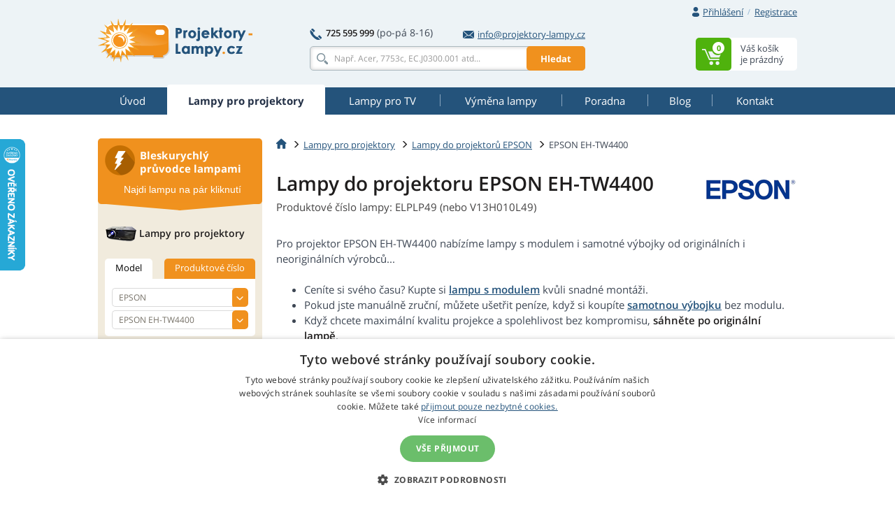

--- FILE ---
content_type: text/html
request_url: https://www.projektory-lampy.cz/lampy/epson/epson-eh-tw4400/
body_size: 20818
content:
<!doctype html>
<!--[if IE]>         <html class="ie" lang=""> <![endif]-->
<!--[if gt IE 8]><!--> <html lang="cs"> <!--<![endif]-->
<head>
	
	<!-- Google Tag Manager -->
	<script>(function(w,d,s,l,i){w[l]=w[l]||[];w[l].push({'gtm.start':
	new Date().getTime(),event:'gtm.js'});var f=d.getElementsByTagName(s)[0],
	j=d.createElement(s),dl=l!='dataLayer'?'&l='+l:'';j.async=true;j.src=
	'https://www.googletagmanager.com/gtm.js?id='+i+dl;f.parentNode.insertBefore(j,f);
	})(window,document,'script','dataLayer','GTM-WHVSCWH');</script>
	<!-- End Google Tag Manager -->

	<meta charset="UTF-8">
	<meta http-equiv="X-UA-Compatible" content="IE=edge">
	<meta name="viewport" content="width=device-width, initial-scale=1">
	<title>Lampa do projektoru EPSON EH-TW4400 </title>
	<link rel='preconnect' href='//fonts.gstatic.com' crossorigin>
	<link rel='preconnect' href='//www.google-analytics.com' crossorigin>
	<link rel='preconnect' href='//stats.g.doubleclick.net' crossorigin>
	<link rel="preload" href="https://www.projektory-lampy.cz/include/fonts/t.ttf" as="font" crossorigin>
	<link rel="stylesheet" href="https://www.projektory-lampy.cz/include/css/bootstrap-3.3.5.min.css">
<link rel='preconnect' href='//c.imedia.cz' crossorigin>
<link rel="stylesheet" href="https://www.projektory-lampy.cz/include/css/main-min.css?250924">
<meta name="description" content="Nejlepší cena na kvalitní lampy pro EPSON EH-TW4400 – levně a rychle dodáme kamkoliv v ČR, možnost expresní dodávky do 24 hodin!" />

	<!--[if lt IE 9]>
		<script src="https://www.projektory-lampy.cz/include/js/vendor/html5.js"></script>
	<![endif]-->
<link rel="alternate" href="https://www.projektory-lampy.cz/lampy/epson/epson-eh-tw4400/" hreflang="cs" />
<link rel="alternate" href="https://www.projektory-lampy.sk/lampy/epson/epson-eh-tw4400/" hreflang="sk" />
<link rel="alternate" href="https://www.projektory-lampy.pl/lampy/epson/epson-eh-tw4400/" hreflang="pl" />
<link rel="alternate" href="https://www.beamer-parts.de/lampen/epson/epson-eh-tw4400/" hreflang="de" />
<link rel="alternate" href="https://www.beamer-parts.eu/projector-lamp/epson/epson-eh-tw4400/" hreflang="en" />
<link rel="alternate" href="https://www.proyectores-lamparas.es/lampara/epson/epson-eh-tw4400/" hreflang="es" />
<link rel="alternate" href="https://www.proiettori-lampade.it/lampada/epson/epson-eh-tw4400/" hreflang="it" />
<link rel="alternate" href="https://www.lampes-projecteurs.fr/lampe/epson/epson-eh-tw4400/" hreflang="fr" />
<link rel="alternate" href="https://www.proektory-lampy.ru/lampa/epson/epson-eh-tw4400/" hreflang="ru" />
<link rel="alternate" href="https://www.alfalampes.gr/lampes/epson/epson-eh-tw4400/" hreflang="el" />
<link rel="alternate" href="https://www.projektori-lampe.hr/lampe/epson/epson-eh-tw4400/" hreflang="hr" />
<link rel="alternate" href="https://www.projektorit-lamput.fi/lamput/epson/epson-eh-tw4400/" hreflang="fi" />
<link rel="alternate" href="https://www.projektorer-lampor.se/lampor/epson/epson-eh-tw4400/" hreflang="sv" />
<link rel="alternate" href="https://www.projektorer-lamper.no/lamper/epson/epson-eh-tw4400/" hreflang="no" />
<link rel="alternate" href="https://www.projektoros-lampa.hu/lampak/epson/epson-eh-tw4400/" hreflang="hu" />
<link rel="alternate" href="https://www.proiectoare-lampi.ro/lampi/epson/epson-eh-tw4400/" hreflang="ro" />
<link rel="alternate" href="https://www.lampadas-projetores.pt/lampadas/epson/epson-eh-tw4400/" hreflang="pt" />
<link rel="alternate" href="https://www.beamer-parts.at/lampen/epson/epson-eh-tw4400/" hreflang="de-at" />
<link rel="alternate" href="https://www.beamer-parts.ch/lampen/epson/epson-eh-tw4400/" hreflang="de-ch" />
<link rel="alternate" href="https://www.projector-parts.co.uk/lamps/epson/epson-eh-tw4400/" hreflang="en-gb" />
<link rel="alternate" href="https://www.beamer-parts.be/lamps/epson/epson-eh-tw4400/" hreflang="en-be" />
<link rel="alternate" href="https://www.projector-parts.ie/lamps/epson/epson-eh-tw4400/" hreflang="en-ie" />
<link rel="alternate" href="https://www.cinelamp.com/lamps/epson/epson-eh-tw4400/" hreflang="en-us" />
<link rel="alternate" href="https://www.webretail.mt/lamps/epson/epson-eh-tw4400/" hreflang="en-mt" />
<base href="https://www.projektory-lampy.cz/" />

</head>


<body>
	<!-- Google Tag Manager (noscript) -->
	<noscript><iframe src="https://www.googletagmanager.com/ns.html?id=GTM-WHVSCWH" height="0" width="0" style="display:none; visibility:hidden"></iframe></noscript>
	<!-- End Google Tag Manager (noscript) -->
	<script>var MainJSloaded = false;</script>
	<header>

		
		<div class="container">
			<div class="row text-right first">
				<div class="col-xs-12">
					<div class="user-quick pull-right">

						<div class="nbst-dropdown">
							<span role="navigation" id="signup-label" data-toggle="dropdown" aria-haspopup="true" aria-expanded="false">
								<i class="sprite sprite-user open-hidden"></i>
								<i class="sprite sprite-user-blue open-visible"></i>
								<a href="#" class="log-in">
									Přihlášení
								</a>
								<span class="circle open-visible">
									&times;
								</span>
							</span>
							<div class="popup" aria-labelledby="signup-label">
								<div class="popup-inner">
									<form action="./actions/login.asp" method="post" data-validation="on" data-validation-id="popup-signup">
										<div class="form-group">
											<label for="login">E-mail:</label>
											<input type="text" name="login-email" class="form-control" id="login" maxlength="80" autocomplete="email" />
											<span class="help-block"></span>
										</div>
										<div class="form-group">
											<label for="password">Heslo:</label>
											<input type="password" name="login-heslo" class="form-control" id="password" maxlength="40" autocomplete="current-password" />
											<span class="help-block"></span>
										</div>
										<div class="row">
											<div class="col-xs-6">
												<a href="https://www.projektory-lampy.cz/zaslani-hesla.asp">Zapomenuté heslo</a><br />
												<a href="https://www.projektory-lampy.cz/registrace.asp">Nová registrace</a>
											</div>
											<div class="col-xs-6 text-right">
												<button type="submit" class="btn btn-primary">Přihlásit</button>
											</div>
										</div>
										<input type="hidden" name="script_name" value="404.asp" />
									</form>
								</div>
								<div class="popup-canvas"></div>
							</div>
						</div>

						<a href="https://www.projektory-lampy.cz/registrace.asp" class="sign-up">Registrace</a>
					</div>

				</div>
			</div>
			<div class="row major">
				<div class="col-xs-3 logo">
					<a href="https://www.projektory-lampy.cz/"><img src="https://www.projektory-lampy.cz/img/logo.png" alt="Projektory-Lampy.cz"></a>
				</div>
				<div class="col-xs-6 center-block search-contact">
					<div class="row contact-fast">
						<div class="col-xs-12" >
							<div class="pull-left">
								<span class="sprite sprite-phone"></span>
								<a href="tel:725595999" class="tel"><strong>725 595 999</strong></a>
								<span class="opening-hours">(po-pá 8-16)</span>
							</div>
							<div class="pull-right">
								<a href="mailto:info@projektory-lampy.cz">
									<span class="sprite sprite-mail-blue-2"></span>info@projektory-lampy.cz
								</a>
							</div>
						</div>
					</div>
					<div class="row search">
						<div class="col-xs-12 ">
							<form action="search.asp" method="get" class="whisperer-form" autocomplete="off">
								<input name="s" type="search" placeholder="Např. Acer, 7753c, EC.J0300.001 atd..." value="" class="form-control whisperer-input">
								<button class="btn btn-warning">Hledat</button>
								<div class="whisperer">
									<div class="wrap">
										<div class="block messages">
											<p class="v1"></p>
										</div>
										<div class="block brands">
											<p class="head"><span class="v1"></span> <span class="v2"></span></p>
											<div class="block-content">
												<ul>
													<li class="precedent">
														<a href="#">
															<div class="product">
																<img src="https://www.projektory-lampy.cz/img/blank.png" alt="" />
																<p></p>
															</div>
														</a>
													</li>
												</ul>
											</div>
										</div>
										<div class="aall_brands aall">
											<a href="#"></a>
										</div>
										<div class="block models">
											<p class="head"><span class="v1"></span> <span class="v2"></span></p>
											<div class="block-content">
												<ul>
													<li class="precedent">
														<a href="#">
															<div class="product">
																<img src="https://www.projektory-lampy.cz/img/blank.png" alt="" />
																<p></p>
															</div>
														</a>
													</li>
												</ul>
											</div>
										</div>
										<div class="aall_models aall">
											<a href="#"></a>
										</div>
										<div class="block products">
											<p class="head"><span class="v1"></span> <span class="v2"></span></p>
											<div class="block-content">
												<ul>
													<li class="precedent">
														<a href="#">
															<div class="product">
																<img src="https://www.projektory-lampy.cz/img/blank.png" alt="" />
																<div class="center">
																	<p class="v3"></p>
																	<p class="v4"></p>
																</div>
																<div class="right">
																	<p class="price"></p>
																	<p class="stock"></p>
																</div>
															</div>
														</a>
													</li>
												</ul>
											</div>
										</div>
										<div class="aall_products aall">
											<a href="#"></a>
										</div>
									</div>
								</div>
								<input name="fpa" type="hidden" value="1" />
								<input name="fp" type="hidden" value="10" />
								<input name="st" type="hidden" value="models" />
							</form>
						</div>
					</div>
				</div>


				<div class="col-xs-3 basket pull-right basket-empty">
					<div class="dropdown">
						<span id="basket-label">
							<a href="https://www.projektory-lampy.cz/cart.asp" class="clearfix">
								<span class="block-content pull-right info">
									<span>Váš košík</span>
									<span>je prázdný</span>
								</span>
								<span class="sprite-wrap">
									<span class="sprite sprite-basket pull-right">
										<span>0</span>
									</span>
								</span>
							</a>
						</span>
						<div class="popup" aria-labelledby="basket-label">
							<div class="popup-inner">
								<span class="sprite sprite-basket-empty vertical-middle"></span>
								<span class="vertical-middle">Váš košík je prázdný. Změňte to!</span>
							</div>
						</div>

					</div>
				</div>
			</div>
		</div>
	</header>


	<nav class="navbar navbar-default">
		<div class="container">
			<div class="navbar-header">
				<button type="button" class="navbar-toggle collapsed" data-toggle="collapse" data-target="#navbar-collapse">
					<span class="pull-left">
						<span class="icon-bar"></span>
						<span class="icon-bar"></span>
						<span class="icon-bar"></span>
					</span>
					<span class="a navbar-brand hidden-lg hidden-md">Lampa do EPSON EH-TW4400</span>
				</button>
			</div>
			<div class="collapse navbar-collapse" id="navbar-collapse">
				<ul class="nav nav-pills nav-justified">
<li><a href="https://www.projektory-lampy.cz/"><span title="Úvod">Úvod</span></a></li>
<li class="active"><a href="https://www.projektory-lampy.cz/lampy/"><span title="Lampy pro projektory">Lampy pro projektory</span></a></li>
<li><a href="https://www.projektory-lampy.cz/lampy-tv/"><span title="Lampy pro TV">Lampy pro TV</span></a></li>
<li><a href="https://www.projektory-lampy.cz/vymena-lampy/"><span title="Výměna lampy">Výměna lampy</span></a></li>
<li><a href="https://www.projektory-lampy.cz/poradna/"><span title="Poradna">Poradna</span></a></li>
<li><a href="https://www.projektory-lampy.cz/magazin/"><span title="Blog">Blog</span></a></li>
<li><a href="https://www.projektory-lampy.cz/kontakt/"><span title="Kontakt">Kontakt</span></a></li>

				</ul>
			</div>
		</div>
	</nav>
<div class="container content">
<div class="row">
<main class="main col-xs-9 pull-right">
<ol class="breadcrumb">
<li><a href="https://www.projektory-lampy.cz/"><span class="sprite sprite-home"></span></a></li>
<li><a href="https://www.projektory-lampy.cz/lampy/">Lampy pro projektory</a></li>
<li><a href="https://www.projektory-lampy.cz/lampy/epson/">Lampy do projektorů EPSON</a></li>
<li class="active">EPSON EH-TW4400</li>
</ol>
	
<script type="application/ld+json">
{
  "@context": "https://schema.org",
  "@type": "BreadcrumbList",
  "itemListElement": [{
    "@type": "ListItem",
    "position": 1,
    "name": "Home",
    "item": "https://www.projektory-lampy.cz/"
  },{
    "@type": "ListItem",
    "position": 2,
    "name": "Lampy pro projektory",
    "item": "https://www.projektory-lampy.cz/lampy/"
  },{
    "@type": "ListItem",
    "position": 3,
    "name": "Lampy do projektorů EPSON",
    "item": "https://www.projektory-lampy.cz/lampy/epson/"
  },{
    "@type": "ListItem",
    "position": 4,
    "name": "EPSON EH-TW4400",
    "item": "https://www.projektory-lampy.cz/lampy/epson/epson-eh-tw4400/"
  }]
}
</script>
<h1 class="header-formatted clear-after">
<div class="right"><img src="https://www.projektory-lampy.cz/img/logo/epson-lampa.png" alt="EPSON" id="product-brandlogo"></div>
<span itemprop="name">Lampy do projektoru EPSON EH-TW4400</span>
<small>Produktové číslo lampy: ELPLP49 (nebo V13H010L49)</small>
</h1>
<meta itemprop="category" content="Náhradní lampy do projektorů" />
<meta itemprop="brand" content="EPSON" itemtype="https://schema.org/Brand" />
<div class="CollapsibleBox CollapsibleBox--mobile">
<input id="cb-state-description" type="checkbox" class="CollapsibleBox-state">
<p>Pro projektor EPSON EH-TW4400 nabízíme lampy s modulem i samotné výbojky od originálních i neoriginálních výrobců... <label for="cb-state-description" class="CollapsibleBox-trigger" data-text-show="delší popis" data-text-hide="kratší popis"></label></p>
<div class="CollapsibleBox-more">
<ul><li>Ceníte si svého času? Kupte si <strong><a href="https://www.projektory-lampy.cz/lampy/epson/epson-eh-tw4400/#module">lampu s modulem</a></strong> kvůli snadné montáži.</li><li>Pokud jste manuálně zruční, můžete ušetřit peníze, když si koupíte <strong><a href="https://www.projektory-lampy.cz/lampy/epson/epson-eh-tw4400/#bulb">samotnou výbojku</a></strong> bez modulu.</li><li>Když chcete maximální kvalitu projekce a spolehlivost bez kompromisu, <strong>sáhněte po originální lampě</strong>.</li><li>U levnější <strong>kompatibilní projektorové lampy</strong> se můžete setkat s lehce nižší kvalitou projekce a občas i kratší životností.</li><li>Výhodným <strong>kompromisem je značková (nebo diamond) lampa</strong>. Dosahuje kvality originálu za výhodnější cenu.</li></ul>
</div></div>

<a name="module"></a>
<div class="lamp-box"><div class="text">
<h2 class="header">
<div class="bg-color"><strong>Lampy s modulem</strong> do projektoru EPSON EH-TW4400</div>
<small itemprop="identifier" content="mpn:ELPLP49">Produktové číslo lampy: ELPLP49</small>
</h2>
<img src="https://www.projektory-lampy.cz/files/pics/epson-eh-tw4400-ML-d.jpg" alt="EPSON EH-TW4400 Lampa s modulem" itemprop="image" width="200" height="200">
<h4 class="green">Vyměnit lampu s modulem zvládne každý</h4>
<p>Většinou stačí uvolnit pár šroubků. Poté vyjmout celou lampu s modulem a vyměnit ji za novou.
Vybrat si můžete ze 3 variant lamp - značkové, diamond nebo  kompatibilní.
</p>
<a href="https://www.projektory-lampy.cz/lampy/epson/epson-eh-tw4400/#video_main"><span class="sprite sprite-video"></span><span class="underline">VIDEO - výměna lampy s modulem</span></a>
</div>
<div class="options">
<h4>Varianty lampy s modulem</h4>
<ul>
<li>
<form method="post" action="https://www.projektory-lampy.cz/actions/addtocart.asp" itemprop="offerDetails" itemscope itemtype="http://data-vocabulary.org/Offer" id="fZ38094DL">
<a name="DL"></a>
<span data-target="#lamp-DL" role="button" data-toggle="collapse" class="link"><span class="arrow"></span><strong>Diamond</strong> lampa s modulem</span>
<div id="lamp-DL" class="collapse"><p itemprop="itemOffered">Diamond lampa s modulem do EPSON EH-TW4400 je značková výbojka v modulu od Diamond Lamps. Jedná se o vysoce spolehlivé řešení. Doporučujeme jako alternativu k originálním lampovým modulům.</p></div>
<div class="row">
<div class="col-xs-2 stars"><div><span>Kód produktu:</span>
<span>Kvalita projekce:</span><span>Spolehlivost:</span></div><div>
<div class="code">Z38094DL</div>
<div>
<span class="sprite sprite-star"></span>
<span class="sprite sprite-star"></span>
<span class="sprite sprite-star"></span>
<span class="sprite sprite-star"></span>
<span class="sprite sprite-star"></span>
</div>
<div>
<span class="sprite sprite-like"></span>
<span class="sprite sprite-like"></span>
<span class="sprite sprite-like"></span>
<span class="sprite sprite-like"></span>
<span class="sprite sprite-like"></span>
</div>
</div></div>
<div class="col-xs-2 stock green"><span class="link" onclick="ShowSkladem(38094, 'primarni'); return false;"><span class="sprite sprite-stock"></span><strong>Skladem</strong></span></div>
<div class="col-xs-2 price">
<strong>5&nbsp;078,37 Kč</strong> 
<small><span itemprop="price" content="4197">4&nbsp;197</span> Kč bez DPH
</small>
</div>
<div class="col-xs-2 count link">
<div class="input-buttoned js">
<input type="text" name="mnozstvi" value="1" id="mZ38094DL">
<div class="buttons">
<a href="#" class="plus glyphicon glyphicon-menu-up"></a>
<a href="#" class="minus glyphicon glyphicon-menu-down"></a>
</div></div>
<input type="submit" class="btn btn-success submit" value="Vložit do košíku" data-code="Z38094DL" /></div>
</div>
<input type="hidden" name="id_zbozi" value="38094" />
<input type="hidden" name="url_zpet" value="lampy/epson/epson-eh-tw4400/" />
<input type="hidden" name="nabidka" value="primarni" />
<meta itemprop="currency" content="CZK" />
</form>
</li>
<li>
<form method="post" action="https://www.projektory-lampy.cz/actions/addtocart.asp" itemprop="offerDetails" itemscope itemtype="http://data-vocabulary.org/Offer" id="fZ36156GLM">
<a name="GLM"></a>
<span data-target="#lamp-GLM" role="button" data-toggle="collapse" class="link"><span class="arrow"></span><strong>Značková</strong> lampa s modulem</span>
<div id="lamp-GLM" class="collapse"><p itemprop="itemOffered">Značková lampa s modulem do EPSON EH-TW4400 je výbojka od některého z OEM výrobců (Osram P-VIP, Philips UHP, Ushio, Matsushita, Iwasaki HSCR) usazená v modulu od alternativního výrobce. Jedná se o velmi spolehlivé řešení, které je levnější než originální varianta. Doporučujeme pro spolehlivost a výhodnou cenu.</p></div>
<div class="row">
<div class="col-xs-2 stars"><div><span>Kód produktu:</span>
<span>Kvalita projekce:</span><span>Spolehlivost:</span></div><div>
<div class="code">Z36156GLM</div>
<div>
<span class="sprite sprite-star"></span>
<span class="sprite sprite-star"></span>
<span class="sprite sprite-star"></span>
<span class="sprite sprite-star"></span>
<span class="sprite sprite-star"></span>
</div>
<div>
<span class="sprite sprite-like"></span>
<span class="sprite sprite-like"></span>
<span class="sprite sprite-like"></span>
<span class="sprite sprite-like"></span>
<span class="sprite sprite-like"></span>
</div>
</div></div>
<div class="col-xs-2 stock green"><span class="link" onclick="ShowSkladem(36156, 'primarni'); return false;"><span class="sprite sprite-stock"></span><strong>Skladem</strong></span></div>
<div class="col-xs-2 price">
<strong>3&nbsp;369,85 Kč</strong> 
<small><span itemprop="price" content="2785">2&nbsp;785</span> Kč bez DPH
</small>
</div>
<div class="col-xs-2 count link">
<div class="input-buttoned js">
<input type="text" name="mnozstvi" value="1" id="mZ36156GLM">
<div class="buttons">
<a href="#" class="plus glyphicon glyphicon-menu-up"></a>
<a href="#" class="minus glyphicon glyphicon-menu-down"></a>
</div></div>
<input type="submit" class="btn btn-success submit" value="Vložit do košíku" data-code="Z36156GLM" /></div>
</div>
<input type="hidden" name="id_zbozi" value="36156" />
<input type="hidden" name="url_zpet" value="lampy/epson/epson-eh-tw4400/" />
<input type="hidden" name="nabidka" value="primarni" />
<meta itemprop="currency" content="CZK" />
</form>
</li>
<li>
<form method="post" action="https://www.projektory-lampy.cz/actions/addtocart.asp" itemprop="offerDetails" itemscope itemtype="http://data-vocabulary.org/Offer" id="fZ31598ML">
<a name="ML"></a>
<span data-target="#lamp-ML" role="button" data-toggle="collapse" class="link"><span class="arrow"></span><strong>Kompatibilní</strong> lampa s modulem</span>
<div id="lamp-ML" class="collapse"><p itemprop="itemOffered">Kompatibilní lampa s modulem do EPSON EH-TW4400 je lampa včetně montážního modulu od alternativního autorizovaného výrobce. Jde o levnější řešení, které doporučujeme spíše do domácích projektorů a tam, kde kvalita a spolehlivost projekce není hlavní prioritou. Kompatibilní lampy nemusejí dosahovat kvality originálních.</p></div>
<div class="row">
<div class="col-xs-2 stars"><div><span>Kód produktu:</span>
<span>Kvalita projekce:</span><span>Spolehlivost:</span></div><div>
<div class="code">Z31598ML</div>
<div>
<span class="sprite sprite-star"></span>
<span class="sprite sprite-star"></span>
<span class="sprite sprite-star"></span>
<span class="sprite sprite-star"></span>
</div>
<div>
<span class="sprite sprite-like"></span>
<span class="sprite sprite-like"></span>
<span class="sprite sprite-like"></span>
<span class="sprite sprite-like"></span>
</div>
</div></div>
<div class="col-xs-2 stock green"><span class="link" onclick="ShowSkladem(31598, 'primarni'); return false;"><span class="sprite sprite-stock"></span><strong>Skladem</strong></span></div>
<div class="col-xs-2 price">
<strong>1&nbsp;966,25 Kč</strong> 
<small><span itemprop="price" content="1625">1&nbsp;625</span> Kč bez DPH
</small>
</div>
<div class="col-xs-2 count link">
<div class="input-buttoned js">
<input type="text" name="mnozstvi" value="1" id="mZ31598ML">
<div class="buttons">
<a href="#" class="plus glyphicon glyphicon-menu-up"></a>
<a href="#" class="minus glyphicon glyphicon-menu-down"></a>
</div></div>
<input type="submit" class="btn btn-success submit" value="Vložit do košíku" data-code="Z31598ML" /></div>
</div>
<input type="hidden" name="id_zbozi" value="31598" />
<input type="hidden" name="url_zpet" value="lampy/epson/epson-eh-tw4400/" />
<input type="hidden" name="nabidka" value="primarni" />
<meta itemprop="currency" content="CZK" />
</form>
</li>
</ul></div></div>
<a name="bulb"></a>
<div class="lamp-box"><div class="text">
<h2 class="header">
<div class="bg-color"><strong>Lampy bez modulu</strong> do projektoru EPSON EH-TW4400</div>
<small itemprop="identifier" content="mpn:ELPLP49">Produktové číslo lampy: ELPLP49</small>
</h2>
<img src="https://www.projektory-lampy.cz/files/pics/epson-eh-tw4400-OB-d.jpg" alt="EPSON EH-TW4400 Lampa bez modulu" itemprop="image" width="200" height="200">
<h4 class="red">Náročnější výměna jen pro zkušené a manuálně zručné</h4>
<p>Počítejte s tím, že montáž výbojky do původního lampového modulu je výrazně složitější, než výměna kompletního modulu i s lampou.
V nabídce máme dvě varianty lampy bez modulu - originální a kompatibilní.
</p>
<a href="https://www.projektory-lampy.cz/lampy/epson/epson-eh-tw4400/#video_bulb" onclick="$('#video_bulb').collapse('show');"><span class="sprite sprite-video"></span><span class="underline">VIDEO - výměna holé lampy bez modulu</span></a>
</div>
<div class="options">
<h4>Varianty lampy bez modulu</h4>
<ul>
<li>
<form method="post" action="https://www.projektory-lampy.cz/actions/addtocart.asp" itemprop="offerDetails" itemscope itemtype="http://data-vocabulary.org/Offer" id="fZ38704OOB">
<a name="OOB"></a>
<span data-target="#lamp-OOB" role="button" data-toggle="collapse" class="link"><span class="arrow"></span><strong>Značková</strong> lampa bez modulu</span>
<div id="lamp-OOB" class="collapse"><p itemprop="itemOffered">Značková lampa bez modulu do EPSON EH-TW4400 je výbojka od některého z OEM výrobců lamp pro projektory (Osram P-VIP, Philips UHP, Ushio, Matsushita, Iwasaki HSCR), určená pro výměnu lampy ve vašem stávajícím lampovém modulu. Toto řešení je levnější než lampa s modulem, ale vyžaduje manuální zručnost a zkušenosti. Doporučujeme zákazníkům, kteří již mají s výměnou holé lampy zkušenosti.</p></div>
<div class="row">
<div class="col-xs-2 stars"><div><span>Kód produktu:</span>
<span>Kvalita projekce:</span><span>Spolehlivost:</span></div><div>
<div class="code">Z38704OOB</div>
<div>
<span class="sprite sprite-star"></span>
<span class="sprite sprite-star"></span>
<span class="sprite sprite-star"></span>
<span class="sprite sprite-star"></span>
<span class="sprite sprite-star"></span>
</div>
<div>
<span class="sprite sprite-like"></span>
<span class="sprite sprite-like"></span>
<span class="sprite sprite-like"></span>
<span class="sprite sprite-like"></span>
</div>
</div></div>
<div class="col-xs-2 stock green"><span class="link" onclick="ShowSkladem(38704, 'primarni'); return false;"><span class="sprite sprite-stock"></span><strong>Skladem</strong></span></div>
<div class="col-xs-2 price">
<strong>3&nbsp;056,46 Kč</strong> 
<small><span itemprop="price" content="2526">2&nbsp;526</span> Kč bez DPH
</small>
</div>
<div class="col-xs-2 count link">
<div class="input-buttoned js">
<input type="text" name="mnozstvi" value="1" id="mZ38704OOB">
<div class="buttons">
<a href="#" class="plus glyphicon glyphicon-menu-up"></a>
<a href="#" class="minus glyphicon glyphicon-menu-down"></a>
</div></div>
<input type="submit" class="btn btn-success submit" value="Vložit do košíku" data-code="Z38704OOB" /></div>
</div>
<input type="hidden" name="id_zbozi" value="38704" />
<input type="hidden" name="url_zpet" value="lampy/epson/epson-eh-tw4400/" />
<input type="hidden" name="nabidka" value="primarni" />
<meta itemprop="currency" content="CZK" />
</form>
</li>
<li>
<form method="post" action="https://www.projektory-lampy.cz/actions/addtocart.asp" itemprop="offerDetails" itemscope itemtype="http://data-vocabulary.org/Offer" id="fZ33525OB">
<a name="OB"></a>
<span data-target="#lamp-OB" role="button" data-toggle="collapse" class="link"><span class="arrow"></span><strong>Kompatibilní</strong> lampa bez modulu</span>
<div id="lamp-OB" class="collapse"><p itemprop="itemOffered">Kompatibilní lampa bez modulu do EPSON EH-TW4400 je holá lampa bez montážního modulu od alternativního autorizovaného výrobce. Výměna lampy v modulu vyžaduje manuální zručnost a nářadí. Jde o nejlevnější variantu, kterou doporučujeme spíše do domácích projektorů a tam, kde kvalita a spolehlivost projekce není hlavní prioritou. Kompatibilní lampy nemusejí dosahovat kvality originálních.</p></div>
<div class="row">
<div class="col-xs-2 stars"><div><span>Kód produktu:</span>
<span>Kvalita projekce:</span><span>Spolehlivost:</span></div><div>
<div class="code">Z33525OB</div>
<div>
<span class="sprite sprite-star"></span>
<span class="sprite sprite-star"></span>
<span class="sprite sprite-star"></span>
<span class="sprite sprite-star"></span>
</div>
<div>
<span class="sprite sprite-like"></span>
<span class="sprite sprite-like"></span>
<span class="sprite sprite-like"></span>
</div>
</div></div>
<div class="col-xs-2 stock blue"><span class="link" data-toggle="modal" data-target="#not_in_stock" onclick="ShowNeSkladem(33525, 'primarni');"><span class="sprite sprite-calendar"></span><strong>1-2 týdny</strong></span></div>
<div class="col-xs-2 price">
<strong>1&nbsp;989,24 Kč</strong> 
<small><span itemprop="price" content="1644">1&nbsp;644</span> Kč bez DPH
</small>
</div>
<div class="col-xs-2 count link">
<div class="input-buttoned js">
<input type="text" name="mnozstvi" value="1" id="mZ33525OB">
<div class="buttons">
<a href="#" class="plus glyphicon glyphicon-menu-up"></a>
<a href="#" class="minus glyphicon glyphicon-menu-down"></a>
</div></div>
<input type="submit" class="btn btn-success submit" value="Vložit do košíku" data-code="Z33525OB" /></div>
</div>
<input type="hidden" name="id_zbozi" value="33525" />
<input type="hidden" name="url_zpet" value="lampy/epson/epson-eh-tw4400/" />
<input type="hidden" name="nabidka" value="primarni" />
<meta itemprop="currency" content="CZK" />
</form>
</li>
</ul></div></div>
<a name="other"></a>
<div class="lamp-box"><div class="text text-empty">
<h2 class="header">
<div class="bg-color"><strong>Další produkty</strong> do projektoru EPSON EH-TW4400</div>
</h2>
</div>
<div class="options">
<ul>
<li>
<form method="post" action="https://www.projektory-lampy.cz/actions/addtocart.asp" itemprop="offerDetails" itemscope itemtype="http://data-vocabulary.org/Offer" id="fZ176512Fg">
<a name="filtr"></a>
<span class="no-link"><strong>Kompatibilní filtr</strong> pro projektor EPSON EH-TW4400</span>
<div class="row">
<div class="col-xs-2 stars"><div><span>Kód produktu:</span>
</div><div>
<div class="code">Z176512Fg</div>
</div></div>
<div class="col-xs-2 stock blue"><span class="link" data-toggle="modal" data-target="#not_in_stock" onclick="ShowNeSkladem(176512, 'primarni');"><span class="sprite sprite-calendar"></span><strong>1-2 týdny</strong></span></div>
<div class="col-xs-2 price">
<strong>1&nbsp;644,39 Kč</strong> 
<small><span itemprop="price" content="1359">1&nbsp;359</span> Kč bez DPH
</small>
</div>
<div class="col-xs-2 count link">
<div class="input-buttoned js">
<input type="text" name="mnozstvi" value="1" id="mZ176512Fg">
<div class="buttons">
<a href="#" class="plus glyphicon glyphicon-menu-up"></a>
<a href="#" class="minus glyphicon glyphicon-menu-down"></a>
</div></div>
<input type="submit" class="btn btn-success submit" value="Vložit do košíku" data-code="Z176512Fg" /></div>
</div>
<input type="hidden" name="id_zbozi" value="176512" />
<input type="hidden" name="url_zpet" value="lampy/epson/epson-eh-tw4400/" />
<input type="hidden" name="nabidka" value="primarni" />
<meta itemprop="currency" content="CZK" />
</form>
</li>
</ul></div></div>
<script type="application/ld+json">
{
"@context": "https://schema.org/",
"@type": "Product",
"name": "Lampy do projektoru EPSON EH-TW4400",
"image": [
"https://www.projektory-lampy.cz/files/pics/epson-eh-tw4400-ML-d.jpg",
"https://www.projektory-lampy.cz/files/pics/epson-eh-tw4400-OB-d.jpg"
],
"description": "

Pro projektor EPSON EH-TW4400 nabízíme lampy s modulem i samotné výbojky od originálních i neoriginálních výrobců... 

Ceníte si svého času? Kupte si lampu s modulem kvůli snadné montáži.Pokud jste manuálně zruční, můžete ušetřit peníze, když si koupíte samotnou výbojku bez modulu.Když chcete maximální kvalitu projekce a spolehlivost bez kompromisu, sáhněte po originální lampě.U levnější kompatibilní projektorové lampy se můžete setkat s lehce nižší kvalitou projekce a občas i kratší životností.Výhodným kompromisem je značková (nebo diamond) lampa. Dosahuje kvality originálu za výhodnější cenu.

",
"mpn": "ELPLP49",
"brand": {"@type": "https://schema.org/Brand", "name": "EPSON"},
"category": "Náhradní lampy do projektorů",
"offers": [{"@type": "Offer", "priceValidUntil": "2026-3-3", "sku": "Z38094DL", "url": "https://www.projektory-lampy.cz/lampy/epson/epson-eh-tw4400/#DL", "name": "Diamond lampa s modulem", "description": "Diamond lampa s modulem do EPSON EH-TW4400 je značková výbojka v modulu od Diamond Lamps. Jedná se o vysoce spolehlivé řešení. Doporučujeme jako alternativu k originálním lampovým modulům.", "priceCurrency": "CZK", "price": "4197", "valueAddedTaxIncluded": "false", "itemCondition": "https://schema.org/NewCondition", "availability": "https://schema.org/InStock"}
,{"@type": "Offer", "priceValidUntil": "2026-3-3", "sku": "Z36156GLM", "url": "https://www.projektory-lampy.cz/lampy/epson/epson-eh-tw4400/#GLM", "name": "Značková lampa s modulem", "description": "Značková lampa s modulem do EPSON EH-TW4400 je výbojka od některého z OEM výrobců (Osram P-VIP, Philips UHP, Ushio, Matsushita, Iwasaki HSCR) usazená v modulu od alternativního výrobce. Jedná se o velmi spolehlivé řešení, které je levnější než originální varianta. Doporučujeme pro spolehlivost a výhodnou cenu.", "priceCurrency": "CZK", "price": "2785", "valueAddedTaxIncluded": "false", "itemCondition": "https://schema.org/NewCondition", "availability": "https://schema.org/InStock"}
,{"@type": "Offer", "priceValidUntil": "2026-3-3", "sku": "Z31598ML", "url": "https://www.projektory-lampy.cz/lampy/epson/epson-eh-tw4400/#ML", "name": "Kompatibilní lampa s modulem", "description": "Kompatibilní lampa s modulem do EPSON EH-TW4400 je lampa včetně montážního modulu od alternativního autorizovaného výrobce. Jde o levnější řešení, které doporučujeme spíše do domácích projektorů a tam, kde kvalita a spolehlivost projekce není hlavní prioritou. Kompatibilní lampy nemusejí dosahovat kvality originálních.", "priceCurrency": "CZK", "price": "1625", "valueAddedTaxIncluded": "false", "itemCondition": "https://schema.org/NewCondition", "availability": "https://schema.org/InStock"}
,{"@type": "Offer", "priceValidUntil": "2026-3-3", "sku": "Z38704OOB", "url": "https://www.projektory-lampy.cz/lampy/epson/epson-eh-tw4400/#OOB", "name": "Značková lampa bez modulu", "description": "Značková lampa bez modulu do EPSON EH-TW4400 je výbojka od některého z OEM výrobců lamp pro projektory (Osram P-VIP, Philips UHP, Ushio, Matsushita, Iwasaki HSCR), určená pro výměnu lampy ve vašem stávajícím lampovém modulu. Toto řešení je levnější než lampa s modulem, ale vyžaduje manuální zručnost a zkušenosti. Doporučujeme zákazníkům, kteří již mají s výměnou holé lampy zkušenosti.", "priceCurrency": "CZK", "price": "2526", "valueAddedTaxIncluded": "false", "itemCondition": "https://schema.org/NewCondition", "availability": "https://schema.org/InStock"}
,{"@type": "Offer", "priceValidUntil": "2026-3-3", "sku": "Z33525OB", "url": "https://www.projektory-lampy.cz/lampy/epson/epson-eh-tw4400/#OB", "name": "Kompatibilní lampa bez modulu", "description": "Kompatibilní lampa bez modulu do EPSON EH-TW4400 je holá lampa bez montážního modulu od alternativního autorizovaného výrobce. Výměna lampy v modulu vyžaduje manuální zručnost a nářadí. Jde o nejlevnější variantu, kterou doporučujeme spíše do domácích projektorů a tam, kde kvalita a spolehlivost projekce není hlavní prioritou. Kompatibilní lampy nemusejí dosahovat kvality originálních.", "priceCurrency": "CZK", "price": "1644", "valueAddedTaxIncluded": "false", "itemCondition": "https://schema.org/NewCondition", "availability": "https://schema.org/PreOrder"}
,{"@type": "Offer", "priceValidUntil": "2026-3-3", "sku": "Z176512generic", "url": "https://www.projektory-lampy.cz/lampy/epson/epson-eh-tw4400/#generic", "name": "Kompatibilní filtr pro projektor EPSON EH-TW4400", "description": "", "priceCurrency": "CZK", "price": "1359", "valueAddedTaxIncluded": "false", "itemCondition": "https://schema.org/NewCondition", "availability": "https://schema.org/PreOrder"}
]
}
</script>
<div class="row three-pack margin-bottom margin-top">

						<div class="col-xs-4 delivery">
							<a href="https://www.projektory-lampy.cz/doruceni-zitra/" onclick="modalPoradna(34, 42); return false;">
								<span class="sprite sprite-delivery"></span>
								<strong>Doručení do 24 hodin</strong>
							</a>
						</div>

						<div class="col-xs-4 percentage">
							<a href="https://www.projektory-lampy.cz/vernostni-program/" onclick="modalPoradna(34, 44); return false;">
								<span class="sprite sprite-percentage"></span>
								<strong>Věrným se odměníme</strong>
							</a>
						</div>
						<div class="col-xs-4 quality">
							<a href="https://www.projektory-lampy.cz/kvalitni-lampy/" onclick="modalPoradna(34, 45); return false;">
								<span class="sprite sprite-quality"></span>
								<strong>Jen kvalitní lampy</strong>
							</a>
						</div>
</div>
<div class="consulting row margin0">

									<div class="col-xs-7 left">
										<h3><span class="sprite sprite-info"></span>Poradna</h3>
										<ul>
<li><a href="https://www.projektory-lampy.cz/zasilani-mimo-eu/">Platí pro mne cena s DPH nebo bez DPH? Zasílání mimo EU.</a></li>
<li><a href="https://www.projektory-lampy.cz/sortiment/">V čem se liší jednotlivé typy lamp? Který vybrat?</a></li>
<li><a href="https://www.projektory-lampy.cz/zaruka-na-lampy/">Jakou dostanu záruku na lampu?</a></li>
<li><a href="https://www.projektory-lampy.cz/vernostni-program/">U nás získáte slevu za věrnost</a></li>
<li><a href="https://www.projektory-lampy.cz/vymena-lampy-do-projektoru/">Návod na výměnu lampy v projektoru</a></li>
<li><a href="https://www.projektory-lampy.cz/objednavka-po-telefonu/">Mohu objednat po telefonu?</a></li>
<li><a href="https://www.projektory-lampy.cz/proc-jsou-lampy-do-projektoru-tak-drahe/">Proč jsou lampy do projektorů tak drahé?</a></li>
<li><a href="https://www.projektory-lampy.cz/proc-nabizime-vice-typu-lamp/">Proč je u nás v e-shopu k dostání více typů lamp?</a></li>
<li><a href="https://www.projektory-lampy.cz/kdy-objednat-vybojku/">Kdy si mohu objednat lampu bez modulu?</a></li>

										</ul>
										<div class="text-right next">
											<a href="https://www.projektory-lampy.cz/poradna/">Další užitečné informace</a>
										</div>
									</div>
									<div class="col-xs-4 right pull-right">
										<h5>Pomohu vám vybrat<br />správnou lampu<br /><small>nebojte se mě na cokoliv zeptat</small></h5>
										<div class="profile row">
											<div class="col-xs-4">
												<img src="https://www.projektory-lampy.cz/img/profile-aneta.png" alt="Aneta Kwiatkowska" class="img-thumbnail img-circle">
											</div>
											<div class="col-xs-8 pull-right">
												<strong>Aneta</strong><br />
												zákaznický servis
											</div>
										</div>
										<div class="tel" >
											<span class="sprite sprite-phone-blue"></span>
											<a href="tel:725595999"><strong>725 595 999</strong></a>

											<small>(po-pá 8-16)</small>
										</div>
										<div class="mail">
											<span class="sprite sprite-mail-blue"></span>
											<a href="mailto:info@projektory-lampy.cz">info@projektory-lampy.cz</a>
										</div>
										<a href="https://www.projektory-lampy.cz/kontakt/#cform" onclick="$('#contact_left').modal('show'); return false;" class="btn btn-primary btn-block contact-me">Napište mi</a>
									</div>
</div>
<div class="ReportBoxContainer">
<div class="ReportBox"><div class="ReportBox-text">
<h3 class="ReportBox-heading">Chybí vám tu důležité informace?</h3>
<p class="ReportBox-sub">Nebo jste našli chybu?</p>
</div>
<div class="ReportBox-action">
<a href="https://www.projektory-lampy.cz/kontakt/#cform" onclick="$('#reportbox_modal').modal('show'); return false;" class="btn btn-primary">Navrhnout zlepšení</a>
</div></div>
</div>
<div class="panel panel-default panel-bottom" id="video_main">
<div class="panel-heading">
<h2 class="panel-title2">Podívejte se, jak můžete vyměnit lampu <small>v projektoru EPSON</small></h2>
</div><div class="panel-body">
<p class="margin-bottom-17">V krátkém videonávodu se dozvíte, jak správně demontovat původní lampu z projektoru EPSON a místo ní správně namontovat novou lampu.</p>
<iframe width="745" height="419" src="https://www.youtube.com/embed/_8Oc9h4lhVY" allowfullscreen=""></iframe>
<p class="margin-bottom-17 margin-top-12"><a role="button" href="#video_bulb" data-toggle="collapse"><span class="sprite sprite-video"></span> Zobrazit video výměny lampy bez modulu</a></p>
<div class="collapse" id="video_bulb" class="margin-top-12">
<iframe width="745" height="419" src="https://www.youtube.com/embed/VQgES8xvXFk" allowfullscreen=""></iframe>
</div>
</div></div>
<div class="panel panel-default panel-bottom other-lamps">
</div>
<link itemprop="itemCondition" href="https://schema.org/NewCondition" />
</main>
<script>
var DL_items = [{item_id: "Z38094DL", item_name: "EPSON EH-TW4400 lampa DL", currency: "CZK", item_brand: "EPSON", item_category: "lampa", item_variant: "DL", price: 4197, quantity: 1, partno: "ELPLP49"},{item_id: "Z176512F", item_name: "EPSON EH-TW4400 filtr generic", currency: "CZK", item_brand: "EPSON", item_category: "filtr", item_variant: "generic", price: 1359, quantity: 1, partno: ""},{item_id: "Z36156GLM", item_name: "EPSON EH-TW4400 lampa GLM", currency: "CZK", item_brand: "EPSON", item_category: "lampa", item_variant: "GLM", price: 2785, quantity: 1, partno: "ELPLP49"},{item_id: "Z31598ML", item_name: "EPSON EH-TW4400 lampa ML", currency: "CZK", item_brand: "EPSON", item_category: "lampa", item_variant: "ML", price: 1625, quantity: 1, partno: "ELPLP49"},{item_id: "Z33525OB", item_name: "EPSON EH-TW4400 lampa OB", currency: "CZK", item_brand: "EPSON", item_category: "lampa", item_variant: "OB", price: 1644, quantity: 1, partno: "ELPLP49"},{item_id: "Z38704OOB", item_name: "EPSON EH-TW4400 lampa OOB", currency: "CZK", item_brand: "EPSON", item_category: "lampa", item_variant: "OOB", price: 2526, quantity: 1, partno: "ELPLP49"}];
window.dataLayer = window.dataLayer || [];
window.dataLayer.push({ ecommerce: null });
window.dataLayer.push({
event: "view_item",
ecommerce: {
items: DL_items,
}});
console.log('GTM view_item push done.');
</script>

<script>
    (function(t, r, a, c, k, i, n, g) {t['ROIDataObject'] = k;
    t[k]=t[k]||function(){(t[k].q=t[k].q||[]).push(arguments)},t[k].c=i;n=r.createElement(a),
    g=r.getElementsByTagName(a)[0];n.async=1;n.src=c;g.parentNode.insertBefore(n,g)
    })(window, document, 'script', '//www.heureka.cz/ocm/sdk.js?version=2&page=product_detail', 'heureka', 'cz');
</script>

				<aside class="col-xs-3 pull-left">

					<div class="flash-guide ">
						<div class="head">
							<div class="row">
								<span class="sprite sprite-flash"></span>
								<h3 class="pull-right">Bleskurychlý průvodce lampami</h3>
							</div>
							<p>Najdi lampu na pár kliknutí</p>
						</div>
						<div class="body">
							<div class="projectors">
								<h4><span class="sprite sprite-projector"></span>Lampy pro projektory</h4>
								<ul class="nav nav-tabs" role="tablist">
									<li role="presentation" class="active">
										<a href="#projector-model" role="tab" data-toggle="tab">Model</a>
									</li>
									<li role="presentation" >
										<a href="#projector-product-number" role="tab" data-toggle="tab">Produktové číslo</a>
									</li>
								</ul>
								<div class="tab-content">
									<div role="tabpanel" class="tab-pane active" id="projector-model">
										<form action="/" method="get">
											<div class="form-group select-styled">
												<select name="producer" class="form-control" required onchange="ZmenaVyrobce('form_proj1', 14567, 'form_proj1', 0);" id="form_proj1">
<option value="">Vyberte výrobce</option>
<option value="69">3D PERCEPTION</option>
<option value="17">3M</option>
<option value="26">A+K</option>
<option value="169">ACCO</option>
<option value="50">ACER</option>
<option value="207">ACTO</option>
<option value="114">ADI</option>
<option value="115">ADVENT</option>
<option value="236">ALLY</option>
<option value="183">ANDERS KERN</option>
<option value="173">ANTHEM</option>
<option value="118">APOLLO</option>
<option value="119">APTI</option>
<option value="231">ASEE</option>
<option value="48">ASK</option>
<option value="40">AV PLUS</option>
<option value="113">AV VISION</option>
<option value="120">AVIO</option>
<option value="71">BARCO</option>
<option value="49">BENQ</option>
<option value="94">BLUESKY</option>
<option value="203">BONAMA</option>
<option value="27">BOXLIGHT</option>
<option value="1">CANON</option>
<option value="72">CASIO</option>
<option value="73">CHANGHONG</option>
<option value="130">CHISHOLM</option>
<option value="39">CHRISTIE</option>
<option value="166">CINEVERSUM</option>
<option value="74">CLARITY</option>
<option value="121">CLAXAN</option>
<option value="7">COMPAQ</option>
<option value="217">COSTAR</option>
<option value="107">CTX</option>
<option value="171">DATAVIEW</option>
<option value="46">DAVIS</option>
<option value="45">DELL</option>
<option value="75">DELTA</option>
<option value="204">DEPTHQ</option>
<option value="76">DIGITAL PROJECTION</option>
<option value="184">DONGWON</option>
<option value="57">DREAM VISION</option>
<option value="37">DUKANE</option>
<option value="205">DYNAMICA</option>
<option value="234">EASYVIEW</option>
<option value="21">EIKI</option>
<option value="41">EIZO</option>
<option value="122">ELECTROHOME</option>
<option value="51">ELMO</option>
<option value="124">ELUX</option>
<option value="185">EMACHINES</option>
<option value="208">EPOQUE</option>
<option value="6" selected="selected">EPSON</option>
<option value="77">EVEREST</option>
<option value="176">EYEVIS</option>
<option value="125">FAQTOR</option>
<option value="232">FAROUDJA</option>
<option value="233">FOUNDER</option>
<option value="22">FUJITSU</option>
<option value="126">GATEWAY</option>
<option value="127">GE</option>
<option value="20">GEHA</option>
<option value="172">GERICOM</option>
<option value="78">GP EVERGROW</option>
<option value="211">HISENSE</option>
<option value="4">HITACHI</option>
<option value="11">HP</option>
<option value="62">HUSTEM</option>
<option value="237">i3-TECHNOLOGIES</option>
<option value="53">IBM</option>
<option value="79">IIYAMA</option>
<option value="13">INFOCUS</option>
<option value="178">IWASAKI</option>
<option value="226">JAVES</option>
<option value="80">JECTOR</option>
<option value="8">JVC</option>
<option value="81">KINDERMANN</option>
<option value="54">KNOLL</option>
<option value="5">KODAK</option>
<option value="223">KOKUYO</option>
<option value="63">LASERGRAPHICS</option>
<option value="188">LEICA</option>
<option value="61">LENOVO</option>
<option value="35">LG</option>
<option value="44">LIESEGANG</option>
<option value="19">LIGHTWARE</option>
<option value="200">LOEWE</option>
<option value="82">LUMENS</option>
<option value="83">LUXEON</option>
<option value="170">LUXION</option>
<option value="132">MAGINON</option>
<option value="133">MARANTZ</option>
<option value="209">MATRIX</option>
<option value="180">MATSUSHITA</option>
<option value="229">MAXELL</option>
<option value="212">MCSI</option>
<option value="159">MEDIAVISION</option>
<option value="134">MEDION</option>
<option value="186">MEDISOL</option>
<option value="135">MEDIUM</option>
<option value="10">MEGAPOWER</option>
<option value="199">MERIDIAN</option>
<option value="85">METAVISION</option>
<option value="198">MICROTEK</option>
<option value="219">MIMIO</option>
<option value="28">MITSUBISHI</option>
<option value="137">MULTIVISION</option>
<option value="12">NEC</option>
<option value="18">NOBO</option>
<option value="52">OPTOMA</option>
<option value="104">OSRAM</option>
<option value="2">PANASONIC</option>
<option value="213">PELCO</option>
<option value="31">PHILIPS</option>
<option value="195">PHILIPS-UHP</option>
<option value="167">PHOENIX</option>
<option value="142">PIONEER</option>
<option value="197">PIXA</option>
<option value="87">PLANAR</option>
<option value="24">PLUS</option>
<option value="33">POLAROID</option>
<option value="64">PREMIER</option>
<option value="102">PROJECTIONDESIGN</option>
<option value="34">PROJECTOR EUROPE</option>
<option value="88">PROKIA</option>
<option value="143">PROMETHEAN</option>
<option value="47">PROXIMA</option>
<option value="56">RCA</option>
<option value="190">RICOH</option>
<option value="210">ROVERLIGHT</option>
<option value="110">RUNCO</option>
<option value="89">SAGEM</option>
<option value="15">SAHARA</option>
<option value="58">SAMSUNG</option>
<option value="23">SANYO</option>
<option value="146">SAUERWEIN</option>
<option value="111">SAVILLE AV</option>
<option value="148">SCHNEIDER AG</option>
<option value="220">SCHNEIDER KREUZNACH</option>
<option value="147">SCOTT</option>
<option value="16">SELECO</option>
<option value="3">SHARP</option>
<option value="177">SIEMENS</option>
<option value="149">SIM2</option>
<option value="95">SKYWORTH</option>
<option value="65">SMARTBOARD</option>
<option value="14">SONY</option>
<option value="227">STEELCASE</option>
<option value="42">STUDIO EXPERIENCE</option>
<option value="90">SYNELEC</option>
<option value="38">TA</option>
<option value="235">TARGA</option>
<option value="192">TAROX</option>
<option value="66">TAXAN</option>
<option value="225">TEAMBOARD</option>
<option value="181">TELEFUNKEN</option>
<option value="43">TELEX</option>
<option value="187">TEQ</option>
<option value="206">THEMESCENE</option>
<option value="96">THOMSON</option>
<option value="32">TOSHIBA</option>
<option value="224">TRIUMPH BOARD</option>
<option value="30">TRIUMPH-ADLER</option>
<option value="91">UMAX</option>
<option value="154">USHIO</option>
<option value="150">UTAX</option>
<option value="214">VERTEX</option>
<option value="55">VIDEO 7</option>
<option value="151">VIDIKRON</option>
<option value="29">VIEWSONIC</option>
<option value="222">VIVIBRIGHT</option>
<option value="92">VIVITEK</option>
<option value="215">VIZIO</option>
<option value="191">VOIGTLANDER</option>
<option value="216">WOLF CINEMA</option>
<option value="93">XEROX</option>
<option value="36">YAMAHA</option>
<option value="25">YOKOGAWA</option>
<option value="68">ZENITH</option>

												</select>
											</div>
											<div class="form-group select-styled">
												<select name="model" class="form-control" disabled required id="form_proj1_models" onchange="VyberModelu(this, 0);">
													<option value="">Vyberte model</option>
												</select>
											</div>
										</form>
									</div>
									<div role="tabpanel" class="tab-pane" id="projector-product-number">
										<form action="/" method="get">
											<div class="form-group select-styled">
												<select name="producer2" class="form-control" required onchange="ZmenaVyrobce('form_proj1_partno', 14567, 'form_proj1', 0);" id="form_proj1_partno">
<option value="">Vyberte výrobce</option>
<option value="69">3D PERCEPTION</option>
<option value="17">3M</option>
<option value="26">A+K</option>
<option value="169">ACCO</option>
<option value="50">ACER</option>
<option value="207">ACTO</option>
<option value="114">ADI</option>
<option value="115">ADVENT</option>
<option value="236">ALLY</option>
<option value="183">ANDERS KERN</option>
<option value="173">ANTHEM</option>
<option value="118">APOLLO</option>
<option value="119">APTI</option>
<option value="231">ASEE</option>
<option value="48">ASK</option>
<option value="40">AV PLUS</option>
<option value="113">AV VISION</option>
<option value="120">AVIO</option>
<option value="71">BARCO</option>
<option value="49">BENQ</option>
<option value="94">BLUESKY</option>
<option value="203">BONAMA</option>
<option value="27">BOXLIGHT</option>
<option value="1">CANON</option>
<option value="72">CASIO</option>
<option value="73">CHANGHONG</option>
<option value="130">CHISHOLM</option>
<option value="39">CHRISTIE</option>
<option value="166">CINEVERSUM</option>
<option value="74">CLARITY</option>
<option value="121">CLAXAN</option>
<option value="7">COMPAQ</option>
<option value="217">COSTAR</option>
<option value="107">CTX</option>
<option value="171">DATAVIEW</option>
<option value="46">DAVIS</option>
<option value="45">DELL</option>
<option value="75">DELTA</option>
<option value="204">DEPTHQ</option>
<option value="76">DIGITAL PROJECTION</option>
<option value="184">DONGWON</option>
<option value="57">DREAM VISION</option>
<option value="37">DUKANE</option>
<option value="205">DYNAMICA</option>
<option value="234">EASYVIEW</option>
<option value="21">EIKI</option>
<option value="41">EIZO</option>
<option value="122">ELECTROHOME</option>
<option value="51">ELMO</option>
<option value="124">ELUX</option>
<option value="185">EMACHINES</option>
<option value="208">EPOQUE</option>
<option value="6" selected="selected">EPSON</option>
<option value="77">EVEREST</option>
<option value="176">EYEVIS</option>
<option value="125">FAQTOR</option>
<option value="232">FAROUDJA</option>
<option value="233">FOUNDER</option>
<option value="22">FUJITSU</option>
<option value="126">GATEWAY</option>
<option value="127">GE</option>
<option value="20">GEHA</option>
<option value="172">GERICOM</option>
<option value="78">GP EVERGROW</option>
<option value="211">HISENSE</option>
<option value="4">HITACHI</option>
<option value="11">HP</option>
<option value="62">HUSTEM</option>
<option value="237">i3-TECHNOLOGIES</option>
<option value="53">IBM</option>
<option value="79">IIYAMA</option>
<option value="13">INFOCUS</option>
<option value="178">IWASAKI</option>
<option value="226">JAVES</option>
<option value="80">JECTOR</option>
<option value="8">JVC</option>
<option value="81">KINDERMANN</option>
<option value="54">KNOLL</option>
<option value="5">KODAK</option>
<option value="223">KOKUYO</option>
<option value="63">LASERGRAPHICS</option>
<option value="188">LEICA</option>
<option value="61">LENOVO</option>
<option value="35">LG</option>
<option value="44">LIESEGANG</option>
<option value="19">LIGHTWARE</option>
<option value="200">LOEWE</option>
<option value="82">LUMENS</option>
<option value="83">LUXEON</option>
<option value="170">LUXION</option>
<option value="132">MAGINON</option>
<option value="133">MARANTZ</option>
<option value="209">MATRIX</option>
<option value="180">MATSUSHITA</option>
<option value="229">MAXELL</option>
<option value="212">MCSI</option>
<option value="159">MEDIAVISION</option>
<option value="134">MEDION</option>
<option value="186">MEDISOL</option>
<option value="135">MEDIUM</option>
<option value="10">MEGAPOWER</option>
<option value="199">MERIDIAN</option>
<option value="85">METAVISION</option>
<option value="198">MICROTEK</option>
<option value="219">MIMIO</option>
<option value="28">MITSUBISHI</option>
<option value="137">MULTIVISION</option>
<option value="12">NEC</option>
<option value="18">NOBO</option>
<option value="52">OPTOMA</option>
<option value="104">OSRAM</option>
<option value="2">PANASONIC</option>
<option value="213">PELCO</option>
<option value="31">PHILIPS</option>
<option value="195">PHILIPS-UHP</option>
<option value="167">PHOENIX</option>
<option value="142">PIONEER</option>
<option value="197">PIXA</option>
<option value="87">PLANAR</option>
<option value="24">PLUS</option>
<option value="33">POLAROID</option>
<option value="64">PREMIER</option>
<option value="102">PROJECTIONDESIGN</option>
<option value="34">PROJECTOR EUROPE</option>
<option value="88">PROKIA</option>
<option value="143">PROMETHEAN</option>
<option value="47">PROXIMA</option>
<option value="56">RCA</option>
<option value="190">RICOH</option>
<option value="210">ROVERLIGHT</option>
<option value="110">RUNCO</option>
<option value="89">SAGEM</option>
<option value="15">SAHARA</option>
<option value="58">SAMSUNG</option>
<option value="23">SANYO</option>
<option value="146">SAUERWEIN</option>
<option value="111">SAVILLE AV</option>
<option value="148">SCHNEIDER AG</option>
<option value="220">SCHNEIDER KREUZNACH</option>
<option value="147">SCOTT</option>
<option value="16">SELECO</option>
<option value="3">SHARP</option>
<option value="177">SIEMENS</option>
<option value="149">SIM2</option>
<option value="95">SKYWORTH</option>
<option value="65">SMARTBOARD</option>
<option value="14">SONY</option>
<option value="227">STEELCASE</option>
<option value="42">STUDIO EXPERIENCE</option>
<option value="90">SYNELEC</option>
<option value="38">TA</option>
<option value="235">TARGA</option>
<option value="192">TAROX</option>
<option value="66">TAXAN</option>
<option value="225">TEAMBOARD</option>
<option value="181">TELEFUNKEN</option>
<option value="43">TELEX</option>
<option value="187">TEQ</option>
<option value="206">THEMESCENE</option>
<option value="96">THOMSON</option>
<option value="32">TOSHIBA</option>
<option value="224">TRIUMPH BOARD</option>
<option value="30">TRIUMPH-ADLER</option>
<option value="91">UMAX</option>
<option value="154">USHIO</option>
<option value="150">UTAX</option>
<option value="214">VERTEX</option>
<option value="55">VIDEO 7</option>
<option value="151">VIDIKRON</option>
<option value="29">VIEWSONIC</option>
<option value="222">VIVIBRIGHT</option>
<option value="92">VIVITEK</option>
<option value="215">VIZIO</option>
<option value="191">VOIGTLANDER</option>
<option value="216">WOLF CINEMA</option>
<option value="93">XEROX</option>
<option value="36">YAMAHA</option>
<option value="25">YOKOGAWA</option>
<option value="68">ZENITH</option>

												</select>
											</div>
											<div class="form-group select-styled">
												<select name="model" class="form-control" disabled required id="form_proj1_partno_models" onchange="VyberModelu(this, 0);">
													<option value="">Vyberte partno</option>
												</select>
											</div>
										</form>
									</div>
								</div>
							</div>
							<div class="tv">
								<h4><span class="sprite sprite-tv"></span>Lampy pro TV</h4>
								<ul class="nav nav-tabs" role="tablist">
									<li role="presentation" class="active">
										<a href="#tv-model" role="tab" data-toggle="tab">Model</a>
									</li>
									<li role="presentation" >
										<a href="#tv-product-number" role="tab" data-toggle="tab">Produktové číslo</a>
									</li>
								</ul>
								<div class="tab-content">
									<div role="tabpanel" class="tab-pane active" id="tv-model">
										<form action="/" method="get">
											<div class="form-group select-styled">
												<select name="producer" class="form-control" required onchange="ZmenaVyrobce('form_tv1', 14567, 'form_tv1', 1);" id="form_tv1">
<option value="">Vyberte výrobce</option>
<option value="26">A+K</option>
<option value="67">AKAI</option>
<option value="118">APOLLO</option>
<option value="94">BLUESKY</option>
<option value="46">DAVIS</option>
<option value="57">DREAM VISION</option>
<option value="127">GE</option>
<option value="4">HITACHI</option>
<option value="11">HP</option>
<option value="13">INFOCUS</option>
<option value="8">JVC</option>
<option value="35">LG</option>
<option value="10">MEGAPOWER</option>
<option value="28">MITSUBISHI</option>
<option value="52">OPTOMA</option>
<option value="2">PANASONIC</option>
<option value="56">RCA</option>
<option value="89">SAGEM</option>
<option value="58">SAMSUNG</option>
<option value="147">SCOTT</option>
<option value="3">SHARP</option>
<option value="14">SONY</option>
<option value="96">THOMSON</option>
<option value="32">TOSHIBA</option>
<option value="25">YOKOGAWA</option>
<option value="68">ZENITH</option>

												</select>
											</div>
											<div class="form-group select-styled">
												<select name="model" class="form-control" disabled required id="form_tv1_models" onchange="VyberModelu(this, 1);">
													<option value="">Vyberte model</option>
												</select>
											</div>
										</form>
									</div>
									<div role="tabpanel" class="tab-pane" id="tv-product-number">
										<form action="/" method="get">
											<div class="form-group select-styled">
												<select name="producer" class="form-control" required onchange="ZmenaVyrobce('form_tv1_partno', 14567, 'form_tv1', 1);" id="form_tv1_partno">
<option value="">Vyberte výrobce</option>
<option value="26">A+K</option>
<option value="67">AKAI</option>
<option value="118">APOLLO</option>
<option value="94">BLUESKY</option>
<option value="46">DAVIS</option>
<option value="57">DREAM VISION</option>
<option value="127">GE</option>
<option value="4">HITACHI</option>
<option value="11">HP</option>
<option value="13">INFOCUS</option>
<option value="8">JVC</option>
<option value="35">LG</option>
<option value="10">MEGAPOWER</option>
<option value="28">MITSUBISHI</option>
<option value="52">OPTOMA</option>
<option value="2">PANASONIC</option>
<option value="56">RCA</option>
<option value="89">SAGEM</option>
<option value="58">SAMSUNG</option>
<option value="147">SCOTT</option>
<option value="3">SHARP</option>
<option value="14">SONY</option>
<option value="96">THOMSON</option>
<option value="32">TOSHIBA</option>
<option value="25">YOKOGAWA</option>
<option value="68">ZENITH</option>

												</select>
											</div>
											<div class="form-group select-styled">
												<select name="model" class="form-control" disabled required id="form_tv1_partno_models" onchange="VyberModelu(this, 1);">
													<option value="">Vyberte partno</option>
												</select>
											</div>
										</form>
									</div>
								</div>
							</div>
						</div>
					</div>


					<div class="brand-slider">
						<h3>Značky lamp</h3>
						<div class="mbslider">
							<div class="right">
								<ul class="sections">
									<li data-target="TOP">
										<strong>Nejprodávanější</strong>
										<ul>
<li><a href="https://www.projektory-lampy.cz/lampy/3m/" title="Lampy do projektorů<br />3M">3M</a></li>
<li><a href="https://www.projektory-lampy.cz/lampy/acer/" title="Lampy do projektorů<br />ACER">ACER</a></li>
<li><a href="https://www.projektory-lampy.cz/lampy/benq/" title="Lampy do projektorů<br />BENQ">BENQ</a></li>
<li><a href="https://www.projektory-lampy.cz/lampy/christie/" title="Lampy do projektorů<br />CHRISTIE">CHRISTIE</a></li>
<li><a href="https://www.projektory-lampy.cz/lampy/dell/" title="Lampy do projektorů<br />DELL">DELL</a></li>
<li><a href="https://www.projektory-lampy.cz/lampy/eiki/" title="Lampy do projektorů<br />EIKI">EIKI</a></li>
<li><a href="https://www.projektory-lampy.cz/lampy/epson/" title="Lampy do projektorů<br />EPSON">EPSON</a></li>
<li><a href="https://www.projektory-lampy.cz/lampy/hitachi/" title="Lampy do projektorů<br />HITACHI">HITACHI</a></li>
<li><a href="https://www.projektory-lampy.cz/lampy/infocus/" title="Lampy do projektorů<br />INFOCUS">INFOCUS</a></li>
<li><a href="https://www.projektory-lampy.cz/lampy/jvc/" title="Lampy do projektorů<br />JVC">JVC</a></li>
<li><a href="https://www.projektory-lampy.cz/lampy/lg/" title="Lampy do projektorů<br />LG">LG</a></li>
<li><a href="https://www.projektory-lampy.cz/lampy/mitsubishi/" title="Lampy do projektorů<br />MITSUBISHI">MITSUBISHI</a></li>
<li><a href="https://www.projektory-lampy.cz/lampy/nec/" title="Lampy do projektorů<br />NEC">NEC</a></li>
<li><a href="https://www.projektory-lampy.cz/lampy/optoma/" title="Lampy do projektorů<br />OPTOMA">OPTOMA</a></li>
<li><a href="https://www.projektory-lampy.cz/lampy/osram/" title="Lampy do projektorů<br />OSRAM">OSRAM</a></li>
<li><a href="https://www.projektory-lampy.cz/lampy/panasonic/" title="Lampy do projektorů<br />PANASONIC">PANASONIC</a></li>
<li><a href="https://www.projektory-lampy.cz/lampy/philips-uhp/" title="Lampy do projektorů<br />PHILIPS-UHP">PHILIPS-UHP</a></li>
<li><a href="https://www.projektory-lampy.cz/lampy/promethean/" title="Lampy do projektorů<br />PROMETHEAN">PROMETHEAN</a></li>
<li><a href="https://www.projektory-lampy.cz/lampy/samsung/" title="Lampy do projektorů<br />SAMSUNG">SAMSUNG</a></li>
<li><a href="https://www.projektory-lampy.cz/lampy/sanyo/" title="Lampy do projektorů<br />SANYO">SANYO</a></li>
<li><a href="https://www.projektory-lampy.cz/lampy/sharp/" title="Lampy do projektorů<br />SHARP">SHARP</a></li>
<li><a href="https://www.projektory-lampy.cz/lampy/smartboard/" title="Lampy do projektorů<br />SMARTBOARD">SMARTBOARD</a></li>
<li><a href="https://www.projektory-lampy.cz/lampy/sony/" title="Lampy do projektorů<br />SONY">SONY</a></li>
<li><a href="https://www.projektory-lampy.cz/lampy/toshiba/" title="Lampy do projektorů<br />TOSHIBA">TOSHIBA</a></li>
<li><a href="https://www.projektory-lampy.cz/lampy/viewsonic/" title="Lampy do projektorů<br />VIEWSONIC">VIEWSONIC</a></li>
<li><a href="https://www.projektory-lampy.cz/lampy/vivitek/" title="Lampy do projektorů<br />VIVITEK">VIVITEK</a></li>

										</ul>
									</li>
								</ul>
							</div>
						</div>
						<div class="text-right">
							<a href="https://www.projektory-lampy.cz/lampy/">Zobrazit všechny značky</a>
						</div>
					</div>
<div class="benefits">
<div class="benefit">
<p><strong>Lampy pro 22&nbsp;040</strong><br />projektorů a 1&nbsp;250 televizorů</p>
</div>
<div class="benefit">
<p><strong>42&nbsp;770 lamp skladem</strong><br />připravených k expedici</p>
</div>
<div class="benefit">
<p><strong>Více než 351 tisíc</strong><br />prodaných lamp od roku 2009</p>
</div>
</div>

				</aside>
			</div>
		</div>



		<footer>
			<div class="container">
				<div class="row intro">
					<div class="col-md-3 col-sm-6 col-xs-12 logo">
						<a href="https://www.projektory-lampy.cz/">
							<img src="https://www.projektory-lampy.cz/img/logo-footer.png" alt="Projektory-Lampy.cz">
						</a>
					</div>
					<div class="col-md-3 col-sm-6 col-xs-12 tel lower" >
						<span class="sprite sprite-phone-blue"></span>
						<a href="tel:725595999"><strong>725 595 999</strong></a>
						<small>(po-pá 8-16)</small>
					</div>
					<div class="clearfix visible-sm-block"></div>
					<div class="col-md-3 col-sm-6 col-xs-12 mail lower">
						<span class="sprite sprite-mail-blue"></span>
<a href="mailto:info@projektory-lampy.cz">info@projektory-lampy.cz</a>

					</div>
					
<div class="col-md-3 col-sm-6 col-xs-12 box-1 google-badge">
<a href="https://www.projektory-lampy.cz/reviews/" class="ReviewsBadge"><div class="LogoGoogle"></div><div class="ReviewsBadge-content"><div class="ReviewsInfo">
<div class="StarRating" style="--rating: 4.9"></div>
<b><span class="ReviewsInfo-rating">4,9</span> hvězdiček</b>
<div class="ReviewsInfo-info ">518 recenzí<div class="ReviewsInfo-brand">Google</div></div>
</div></div></a>
</div>

						
				</div>

<div class="row main">
<div class="col-md-3 col-sm-6 col-xs-12">
<h4>Co vás zajímá</h4>
<ul>
<li><a href="https://www.projektory-lampy.cz/poradna/">Poradna</a></li>
<li><a href="https://www.projektory-lampy.cz/zaruka-na-lampy/">Záruka na lampy</a></li>
<li><a href="https://www.projektory-lampy.cz/vernostni-program/">Sleva za věrnost</a></li>
<li><a href="https://www.projektory-lampy.cz/vymena-lampy-do-projektoru/">Návod na výměnu lampy</a></li>
<li><a href="https://www.projektory-lampy.cz/sortiment/">Jakou variantu lampy vybrat</a></li>
</ul>
</div>
<div class="col-md-3 col-sm-6 col-xs-12">
<h4>O nákupu lamp</h4>
<ul>
<li><a href="https://www.projektory-lampy.cz/vraceni-reklamace/">Vrácení a reklamace</a></li>
<li><a href="https://www.projektory-lampy.cz/obchodni-podminky/">Obchodní podmínky</a></li>
<li><a href="https://www.projektory-lampy.cz/reklamacni-rad/">Reklamační Řád</a></li>
<li><a href="https://www.projektory-lampy.cz/lampy/">Projekční lampy pro projektory</a></li>
<li><a href="https://www.projektory-lampy.cz/lampy-tv/">Projekční lampy pro TV</a></li>
</ul>
</div>
<div class="clearfix visible-sm-block"></div>
<div class="col-md-3 col-sm-6 col-xs-12">
<h4>Web Retail s.r.o.</h4>
<ul>
<li><a href="https://www.projektory-lampy.cz/kontakt/">Kontakt</a></li>
<li><a href="https://www.projektory-lampy.cz/info-ou/">Zpracování osobních údajů</a></li>
</ul>
</div>

					<div class="col-md-3 col-sm-6 col-xs-12 box-2 heureka">
						<div id="showHeurekaBadgeHere-11"></div><script>
						//<![CDATA[
						var _hwq = _hwq || [];
							_hwq.push(['setKey', '9228938FF65DEBE8DB5581BBCE177FC9']);_hwq.push(['showWidget', '11', '5635', 'Projektory-lampy.cz', 'projektory-lampy-cz']);(function() {
							var ho = document.createElement('script'); ho.type = 'text/javascript'; ho.async = true;
							ho.src = ('https:' == document.location.protocol ? 'https://ssl' : 'http://www') + '.heureka.cz/direct/i/gjs.php?n=wdgt&sak=9228938FF65DEBE8DB5581BBCE177FC9';
							var s = document.getElementsByTagName('script')[0]; s.parentNode.insertBefore(ho, s);
						})();
						//]]>
						if(document.getElementById('showHeurekaBadgeHere-11').innerHTML == '') {
							document.getElementById('showHeurekaBadgeHere-11').innerHTML = '<a href="https://obchody.heureka.cz/projektory-lampy-cz/recenze/" target="_blank" title="Heureka.cz - ověřené hodnocení obchodu Projektory-Lampy.cz mobilní"><img src="https://im9.cz/cb/5635-11.png" height="130" width="340" alt="Heureka.cz - ověřené hodnocení obchodu Projektory-Lampy.cz mobilní" style="border: 0;" /></a>';
						}
						</script>
					</div>
</div>


				<div class="row text-center outro">
					<div class="col-xs-12">
						&copy; 2009 - 2026 Web Retail s.r.o., Projektory-Lampy.cz
					</div>
				</div>
			</div>
		</footer>



		<div class="modal fade" tabindex="-1" role="dialog" id="contact_left">
			<div class="modal-dialog">
				<div class="modal-content">
					<div class="modal-header">
						<h4>Napište nám výrobce a model vašeho projektoru. Pomůžeme vám najít tu správnou lampu</h4>
						<button type="button" class="close" data-dismiss="modal" aria-label="Close"><span aria-hidden="true">&times;</span></button>
					</div>
					<div class="modal-body">
						<form action="./actions/odeslani-formulare2.asp" method="post" class="form-default" onsubmit="return KontForm();">
							<div class="row">
								<div class="col-xs-6">
									<div class="form-group">
										<label for="kf_jmeno">Jméno:</label>
										<input type="text" class="form-control" id="kf_jmeno" name="jmeno">
									</div>
									<div class="form-group">
										<label for="kf_email">E-mail:</label>
										<input type="text" class="form-control" id="kf_email" name="email">
									</div>
									<div class="form-group">
										<label for="kf_telefon">Telefon:</label>
										<input type="text" class="form-control" id="kf_telefon" name="telefon">
									</div>
								</div>
								<div class="col-xs-6 pull-right">
									<div class="help">
										<div class="profile row">
											<div class="col-xs-4">
												<img src="https://www.projektory-lampy.cz/img/profile-aneta-big.png" alt="Aneta Kwiatkowska" class="img-thumbnail img-circle">
											</div>
											<div class="col-xs-8 pull-right">
												<strong>Aneta</strong><br />
												zákaznický servis
											</div>
										</div>
										<div class="tel" >
											<span class="sprite sprite-phone-blue"></span>
											<a href="tel:725595999"><strong>725 595 999</strong></a>

											<small>(po-pá 8-16)</small>
										</div>
										<div class="mail">
											<span class="sprite sprite-mail-blue"></span>
											<a href="mailto:info@projektory-lampy.cz">info@projektory-lampy.cz</a>
										</div>
									</div>
								</div>
							</div>
							<div class="form-group">
								<label for="contact_left_text">Zpráva pro nás:</label>
								<textarea class="form-control" id="contact_left_text" name="zprava"></textarea>
							</div>
<div class="form-group">
<label for="souhlas"></label>
<input name="souhlas" type="checkbox" id="souhlas" />  Souhlasím se <a href="#" target="_blank" onclick="modalPoradna(34, 58); return false;">zpracováním osobních údajů</a>
</div>

							
							<div class="text-right">
								<button class="btn btn-primary">Odeslat vzkaz</button>
							</div>
						</form>
					</div>
				</div>
			</div>
		</div>


		<!-- hlaseni chyby -->
		<div class="modal fade" tabindex="-1" role="dialog" id="reportbox_modal">
			<div class="modal-dialog">
				<div class="modal-content">
					<div class="modal-header">
						<h4>Pomozte nám to zlepšit</h4>
						<button type="button" class="close" data-dismiss="modal" aria-label="Close"><span aria-hidden="true">&times;</span></button>
					</div>
					<div class="modal-body">
						<form action="./actions/odeslani-report-box.asp" method="post" class="form-default" onsubmit="return ReportBoxForm();">
							<div class="form-group">
								<label for="reportbox_text">Co můžeme vylepšit?</label>
								<textarea class="form-control" id="reportbox_text" name="zprava"></textarea>
							</div>
							<div class="form-group">
								<label for="reportbox_email">Chcete-li dostat odpověď, zadejte svůj e-mail:</label>
								<input type="text" class="form-control" id="reportbox_email" name="email">
							</div>
							<div class="text-right">
								<button class="btn btn-primary" id="reportbox_btn">Odeslat vzkaz</button>
							</div>
						</form>
					</div>
				</div>
			</div>
		</div>


		<div class="modal fade" id="in_stock" tabindex="-1" role="dialog">
			<div class="modal-dialog" role="document">
				<div class="modal-content"></div>
			</div>
		</div>

		<div class="modal fade" id="not_in_stock" tabindex="-1" role="dialog">
			<div class="modal-dialog" role="document">
				<div class="modal-content">
					<div class="modal-header">
						<button type="button" class="close" data-dismiss="modal" aria-label="Close"><span aria-hidden="true">&times;</span></button>
						<h4 class="modal-title"><span class="sprite sprite-calendar-white vertical-middle"></span><span class="vertical-middle">Zboží nemáme skladem, ale bude do 1-2 týdnů</span></h4>
					</div>
					<div class="modal-body">
						<p>Toto zboží bude do 1-2 týdnů v našem skladu připraveno k expedici. <strong>Nechte nám kontakt</strong>, neprodleně vám zjistíme, kdy zboží dostanete, abyste si jej v klidu mohli objednat.</p>
						<form method="post" action="https://www.projektory-lampy.cz/actions/odeslani-dotazu-sklad.asp" onsubmit="return OdesliDotazSklad(this);">
							<div class="form-group required">
								<label for="m_name">Vaše jméno:</label>
								<input type="text" class="form-control" id="m_name" name="jmeno">
							</div>
							<div class="form-group required">
								<label for="m_mail">E-mail</label>
								<input type="email" class="form-control" id="m_mail" name="email">
							</div>
							<div class="form-group required">
								<label for="m_phone">Mobilní telefon</label>
								<input type="text" class="form-control" id="m_phone" name="telefon">
							</div>

<div class="form-group">
<label for="souhlas"></label>
<input name="souhlas_neskl" type="checkbox" id="souhlas_neskl" />  Souhlasím se <a href="#" target="_blank" onclick="modalPoradna(34, 58); return false;">zpracováním osobních údajů</a>
</div>


							<div class="text-right">
								<button type="submit" class="btn btn-primary">Kontaktujte mě</button>
							</div>
							<input type="hidden" name="id_zbozi" id="info-neskladem-id" value="" />
						</form>
					</div>
				</div>
			</div>
		</div>

		

		<div class="modal fade" tabindex="-1" role="dialog" id="msg_ok">
			<div class="modal-dialog">
				<div class="modal-content">
					<div class="modal-header">
						<h4>Vaše zpráva byla odeslána</h4>
						<button type="button" class="close" data-dismiss="modal" aria-label="Close"><span aria-hidden="true">&times;</span></button>
					</div>
					<div class="modal-body">
						<p>Děkujeme, obratem se vám ozveme.</p>
					</div>
					<div class="modal-center">
						<button class="btn btn-primary" data-dismiss="modal">Zavřít</button>
					</div>
				</div>
			</div>
		</div>
		<div class="modal fade" tabindex="-1" role="dialog" id="msg_fail">
			<div class="modal-dialog">
				<div class="modal-content">
					<div class="modal-header">
						<h4>Vaše zpráva byla odeslána</h4>
						<button type="button" class="close" data-dismiss="modal" aria-label="Close"><span aria-hidden="true">&times;</span></button>
					</div>
					<div class="modal-body">
						<p>Děkujeme, obratem se vám ozveme.</p>
					</div>
					<div class="modal-center">
						<button class="btn btn-primary" data-dismiss="modal">Zavřít</button>
					</div>
				</div>
			</div>
		</div>
<script src="https://www.projektory-lampy.cz/include/js/vendor/jquery-1.11.2.min.js"></script>
<script src="https://www.projektory-lampy.cz/include/js/vendor/bootstrap-3.3.5.min.js"></script>
<script src="https://www.projektory-lampy.cz/include/js/vendor/raven-3.14.0.min.js"></script>
<script>
Raven.config('https://2143e24eef2a4d0cb0df270fa37e6f39@sentry.io/153179',{
environment:'live',
tags:{language:'cz'}
}).install()
</script>

		<script>
			var lang = {
				url_prefix: 'https://www.projektory-lampy.cz/lampy',
				url_prefix_tv: 'https://www.projektory-lampy.cz/lampy',
				url_ajax: 'https://www.projektory-lampy.cz/ajax/pole-lamp.asp',
				vyberte_model: 'Vyberte model',
				vyberte_partno: 'Vyberte partno',
				ajax_image: 'images/al.gif',
				kf_vyplnte: 'Vyplňte zprávu pro nás.',
				kf_bez_kontaktu: 'Opravdu chcete odeslat zprávu bez uvedení kontaktu na Vás?',
				kf_souhlas_err: 'Potvrďte souhlas se zpracováním osobních údajů.',
				kf_odeslana: 'Vaše zpráva byla odeslána',
				kf_dekujeme: 'Děkujeme, obratem se vám ozveme.',
				kf_dekujeme2: 'Děkujeme!',
				kf_dotaz_odeslan: 'Váš dotaz byl odeslán',
				kf_zadejte: 'Zadejte prosím Váš e-mail, nebo telefon',

				// naseptavac
				whisperer: {
					found_in_brands: 'Nalezeno ve značkách',
					found_in_models: 'Nalezeno v modelech projektorů a TV',
					found_in_products: 'Nalezeno v lampách',
					url_ajax: '/ajax/naseptavac.asp',
					all_products_text: 'Zobrazit všechny nalezené lampy',
					all_products_url: 'https://www.projektory-lampy.cz/search.asp?fpa=1&fp=10&st=lamps&s=',
					all_models_text: 'Zobrazit všechny nalezené modely',
					all_models_url: 'https://www.projektory-lampy.cz/search.asp?fpa=1&fp=10&st=models&s=',
					all_brands_text: 'Zobrazit všechny nalezené značky',
					all_brands_url: 'https://www.projektory-lampy.cz/search.asp?fpa=1&fp=10&st=brands&s='
				},
				form_validation_url: "https://www.projektory-lampy.cz/ajax/form-validator.asp"
			};
		</script>
<script src="https://www.projektory-lampy.cz/include/js/main-min.js?250924" onload="MainJSloaded = true;"></script>

		<script id="ajax_result"></script>
<script>
$(function(){
ZmenaVyrobce('form_proj1', 14567, 'form_proj1', 0);
ZmenaVyrobce('form_proj1_partno', 14567, 'form_proj1', 0);
ZmenaVyrobce('form_tv1', 14567, 'form_tv1', 1);
ZmenaVyrobce('form_tv1_partno', 14567, 'form_tv1', 1);
})
</script>

			<!-- Heureka overeno -->
			<script>
				//<![CDATA[
				var _hwq = _hwq || [];
					_hwq.push(['setKey', '9228938FF65DEBE8DB5581BBCE177FC9']);_hwq.push(['setTopPos', '134']);_hwq.push(['showWidget', '21']);(function() {
					var ho = document.createElement('script'); ho.type = 'text/javascript'; ho.async = true;
					ho.src = 'https://ssl.heureka.cz/direct/i/gjs.php?n=wdgt&sak=9228938FF65DEBE8DB5581BBCE177FC9';
					var s = document.getElementsByTagName('script')[0]; s.parentNode.insertBefore(ho, s);
				})();
				//]]>
			</script>
			<!-- /Heureka overeno -->
			
			<!-- TopList -->
			<a href="https://www.toplist.cz/" target="_top"><img src="https://toplist.cz/count.asp?id=969893" alt="TOPlist" border="0" width="1" height="1" /></a>
			<!-- /TopList -->		

		<style>
			.info-img-wrap::after {content: url(https://www.projektory-lampy.cz/images/il-cz-d.png);}
			.info-img-wrap-s::after {content: url(https://www.projektory-lampy.cz/images/il-cz-n.png);}
		</style>
	</body>
</html>




--- FILE ---
content_type: text/html; Charset=UTF-8
request_url: https://www.projektory-lampy.cz/ajax/pole-lamp.asp
body_size: 27604
content:
{"models":[
{"id":59791,"name":"EPSON 455Wi-V","url":"/epson/epson-455wi-v/"},
{"id":62102,"name":"EPSON 880X","url":"/epson/epson-880x/"},
{"id":48907,"name":"EPSON BrightLink 425Wi","url":"/epson/epson-brightlink-425wi/"},
{"id":46288,"name":"EPSON BrightLink 430i","url":"/epson/epson-brightlink-430i/"},
{"id":46289,"name":"EPSON BrightLink 435Wi","url":"/epson/epson-brightlink-435wi/"},
{"id":49711,"name":"EPSON BrightLink 436Wi","url":"/epson/epson-brightlink-436wi/"},
{"id":46290,"name":"EPSON BrightLink 450Wi","url":"/epson/epson-brightlink-450wi/"},
{"id":46291,"name":"EPSON BrightLink 455Wi","url":"/epson/epson-brightlink-455wi/"},
{"id":49709,"name":"EPSON BrightLink 455Wi-T","url":"/epson/epson-brightlink-455wi-t/"},
{"id":46292,"name":"EPSON BrightLink 475Wi","url":"/epson/epson-brightlink-475wi/"},
{"id":46293,"name":"EPSON BrightLink 480i","url":"/epson/epson-brightlink-480i/"},
{"id":46294,"name":"EPSON BrightLink 485Wi","url":"/epson/epson-brightlink-485wi/"},
{"id":49708,"name":"EPSON BrightLink 536Wi","url":"/epson/epson-brightlink-536wi/"},
{"id":49707,"name":"EPSON BrightLink 575Wi","url":"/epson/epson-brightlink-575wi/"},
{"id":49706,"name":"EPSON BrightLink 585Wi","url":"/epson/epson-brightlink-585wi/"},
{"id":49705,"name":"EPSON BrightLink 595Wi","url":"/epson/epson-brightlink-595wi/"},
{"id":53011,"name":"EPSON BrightLink 685Wi","url":"/epson/epson-brightlink-685wi/"},
{"id":53012,"name":"EPSON BrightLink 695Wi","url":"/epson/epson-brightlink-695wi/"},
{"id":53013,"name":"EPSON BrightLink 696Ui","url":"/epson/epson-brightlink-696ui/"},
{"id":53014,"name":"EPSON BrightLink 697Ui","url":"/epson/epson-brightlink-697ui/"},
{"id":49704,"name":"EPSON BrightLink Pro 1410Wi","url":"/epson/epson-brightlink-pro-1410wi/"},
{"id":49703,"name":"EPSON BrightLink Pro 1420Wi","url":"/epson/epson-brightlink-pro-1420wi/"},
{"id":49702,"name":"EPSON BrightLink Pro 1430Wi","url":"/epson/epson-brightlink-pro-1430wi/"},
{"id":58599,"name":"EPSON BrightLink Pro 1450Ui","url":"/epson/epson-brightlink-pro-1450ui/"},
{"id":58600,"name":"EPSON BrightLink Pro 1460Ui","url":"/epson/epson-brightlink-pro-1460ui/"},
{"id":60141,"name":"EPSON CH-TW6200W","url":"/epson/epson-ch-tw6200w/"},
{"id":46295,"name":"EPSON CINEMA 200","url":"/epson/epson-cinema-200/"},
{"id":42281,"name":"EPSON CINEMA 200+","url":"/epson/epson-cinema-200-plus/"},
{"id":42279,"name":"EPSON CINEMA 500","url":"/epson/epson-cinema-500/"},
{"id":42280,"name":"EPSON CINEMA 550","url":"/epson/epson-cinema-550/"},
{"id":62092,"name":"EPSON CO-FH01","url":"/epson/epson-co-fh01/"},
{"id":62098,"name":"EPSON CO-FH02","url":"/epson/epson-co-fh02/"},
{"id":62094,"name":"EPSON CO-W01","url":"/epson/epson-co-w01/"},
{"id":62095,"name":"EPSON CO-WX01","url":"/epson/epson-co-wx01/"},
{"id":46296,"name":"EPSON D6150","url":"/epson/epson-d6150/"},
{"id":46297,"name":"EPSON D6155W","url":"/epson/epson-d6155w/"},
{"id":46298,"name":"EPSON D6250","url":"/epson/epson-d6250/"},
{"id":49134,"name":"EPSON EB-1000X","url":"/epson/epson-eb-1000x/"},
{"id":57988,"name":"EPSON EB-108","url":"/epson/epson-eb-108/"},
{"id":57929,"name":"EPSON EB-1266","url":"/epson/epson-eb-1266/"},
{"id":57930,"name":"EPSON EB-1286","url":"/epson/epson-eb-1286/"},
{"id":45511,"name":"EPSON EB-1400Wi","url":"/epson/epson-eb-1400wi/"},
{"id":48906,"name":"EPSON EB-1410Wi","url":"/epson/epson-eb-1410wi/"},
{"id":50698,"name":"EPSON EB-1420Wi","url":"/epson/epson-eb-1420wi/"},
{"id":50699,"name":"EPSON EB-1430Wi","url":"/epson/epson-eb-1430wi/"},
{"id":53015,"name":"EPSON EB-1440Ui","url":"/epson/epson-eb-1440ui/"},
{"id":58412,"name":"EPSON EB-1440UT","url":"/epson/epson-eb-1440ut/"},
{"id":53016,"name":"EPSON EB-1450Ui","url":"/epson/epson-eb-1450ui/"},
{"id":53017,"name":"EPSON EB-1460Ui","url":"/epson/epson-eb-1460ui/"},
{"id":58413,"name":"EPSON EB-1460UT","url":"/epson/epson-eb-1460ut/"},
{"id":52976,"name":"EPSON EB-14x","url":"/epson/epson-eb-14x/"},
{"id":6369,"name":"EPSON EB-1700","url":"/epson/epson-eb-1700/"},
{"id":6403,"name":"EPSON EB-1720","url":"/epson/epson-eb-1720/"},
{"id":46299,"name":"EPSON EB-1720C","url":"/epson/epson-eb-1720c/"},
{"id":46300,"name":"EPSON EB-17216","url":"/epson/epson-eb-17216/"},
{"id":14569,"name":"EPSON EB-1723","url":"/epson/epson-eb-1723/"},
{"id":6370,"name":"EPSON EB-1725","url":"/epson/epson-eb-1725/"},
{"id":41532,"name":"EPSON EB-1730","url":"/epson/epson-eb-1730/"},
{"id":4967,"name":"EPSON EB-1730W","url":"/epson/epson-eb-1730w/"},
{"id":41533,"name":"EPSON EB-1735","url":"/epson/epson-eb-1735/"},
{"id":6404,"name":"EPSON EB-1735W","url":"/epson/epson-eb-1735w/"},
{"id":42186,"name":"EPSON EB-1750","url":"/epson/epson-eb-1750/"},
{"id":45356,"name":"EPSON EB-1751","url":"/epson/epson-eb-1751/"},
{"id":44051,"name":"EPSON EB-1760","url":"/epson/epson-eb-1760/"},
{"id":42187,"name":"EPSON EB-1760W","url":"/epson/epson-eb-1760w/"},
{"id":44914,"name":"EPSON EB-1761W","url":"/epson/epson-eb-1761w/"},
{"id":44052,"name":"EPSON EB-1770","url":"/epson/epson-eb-1770/"},
{"id":42188,"name":"EPSON EB-1770W","url":"/epson/epson-eb-1770w/"},
{"id":44911,"name":"EPSON EB-1771W","url":"/epson/epson-eb-1771w/"},
{"id":42189,"name":"EPSON EB-1775W","url":"/epson/epson-eb-1775w/"},
{"id":44930,"name":"EPSON EB-1776W","url":"/epson/epson-eb-1776w/"},
{"id":53138,"name":"EPSON EB-1780W","url":"/epson/epson-eb-1780w/"},
{"id":58327,"name":"EPSON EB-1781W","url":"/epson/epson-eb-1781w/"},
{"id":53137,"name":"EPSON EB-1785W","url":"/epson/epson-eb-1785w/"},
{"id":53136,"name":"EPSON EB-1795F","url":"/epson/epson-eb-1795f/"},
{"id":27317,"name":"EPSON EB-1810","url":"/epson/epson-eb-1810/"},
{"id":17811,"name":"EPSON EB-1825","url":"/epson/epson-eb-1825/"},
{"id":14572,"name":"EPSON EB-1830","url":"/epson/epson-eb-1830/"},
{"id":43803,"name":"EPSON EB-1840W","url":"/epson/epson-eb-1840w/"},
{"id":43809,"name":"EPSON EB-1850W","url":"/epson/epson-eb-1850w/"},
{"id":43808,"name":"EPSON EB-1860","url":"/epson/epson-eb-1860/"},
{"id":43807,"name":"EPSON EB-1870","url":"/epson/epson-eb-1870/"},
{"id":43806,"name":"EPSON EB-1880","url":"/epson/epson-eb-1880/"},
{"id":14570,"name":"EPSON EB-1900","url":"/epson/epson-eb-1900/"},
{"id":14573,"name":"EPSON EB-1910","url":"/epson/epson-eb-1910/"},
{"id":14574,"name":"EPSON EB-1915","url":"/epson/epson-eb-1915/"},
{"id":44053,"name":"EPSON EB-1920","url":"/epson/epson-eb-1920/"},
{"id":14575,"name":"EPSON EB-1920W","url":"/epson/epson-eb-1920w/"},
{"id":44054,"name":"EPSON EB-1925","url":"/epson/epson-eb-1925/"},
{"id":14568,"name":"EPSON EB-1925W","url":"/epson/epson-eb-1925w/"},
{"id":44775,"name":"EPSON EB-1930","url":"/epson/epson-eb-1930/"},
{"id":45355,"name":"EPSON EB-1935","url":"/epson/epson-eb-1935/"},
{"id":45890,"name":"EPSON EB-1940","url":"/epson/epson-eb-1940/"},
{"id":44740,"name":"EPSON EB-1940W","url":"/epson/epson-eb-1940w/"},
{"id":46301,"name":"EPSON EB-1945","url":"/epson/epson-eb-1945/"},
{"id":44739,"name":"EPSON EB-1945W","url":"/epson/epson-eb-1945w/"},
{"id":44776,"name":"EPSON EB-194XW","url":"/epson/epson-eb-194xw/"},
{"id":44741,"name":"EPSON EB-1950","url":"/epson/epson-eb-1950/"},
{"id":44742,"name":"EPSON EB-1955","url":"/epson/epson-eb-1955/"},
{"id":44777,"name":"EPSON EB-195X","url":"/epson/epson-eb-195x/"},
{"id":44743,"name":"EPSON EB-1960","url":"/epson/epson-eb-1960/"},
{"id":44744,"name":"EPSON EB-1965","url":"/epson/epson-eb-1965/"},
{"id":58235,"name":"EPSON EB-1965ND","url":"/epson/epson-eb-1965nd/"},
{"id":44778,"name":"EPSON EB-196X","url":"/epson/epson-eb-196x/"},
{"id":49701,"name":"EPSON EB-1970W","url":"/epson/epson-eb-1970w/"},
{"id":49700,"name":"EPSON EB-1975W","url":"/epson/epson-eb-1975w/"},
{"id":50700,"name":"EPSON EB-197X","url":"/epson/epson-eb-197x/"},
{"id":49699,"name":"EPSON EB-1980WU","url":"/epson/epson-eb-1980wu/"},
{"id":49698,"name":"EPSON EB-1985WU","url":"/epson/epson-eb-1985wu/"},
{"id":50701,"name":"EPSON EB-198X","url":"/epson/epson-eb-198x/"},
{"id":46302,"name":"EPSON EB-2020","url":"/epson/epson-eb-2020/"},
{"id":58283,"name":"EPSON EB-2040","url":"/epson/epson-eb-2040/"},
{"id":57989,"name":"EPSON EB-2042","url":"/epson/epson-eb-2042/"},
{"id":53018,"name":"EPSON EB-2055","url":"/epson/epson-eb-2055/"},
{"id":58282,"name":"EPSON EB-2055U","url":"/epson/epson-eb-2055u/"},
{"id":46303,"name":"EPSON EB-2060","url":"/epson/epson-eb-2060/"},
{"id":58281,"name":"EPSON EB-2065","url":"/epson/epson-eb-2065/"},
{"id":53135,"name":"EPSON EB-2140W","url":"/epson/epson-eb-2140w/"},
{"id":58317,"name":"EPSON EB-2142W","url":"/epson/epson-eb-2142w/"},
{"id":60166,"name":"EPSON EB-2155","url":"/epson/epson-eb-2155/"},
{"id":53019,"name":"EPSON EB-2155W","url":"/epson/epson-eb-2155w/"},
{"id":53020,"name":"EPSON EB-2165W","url":"/epson/epson-eb-2165w/"},
{"id":53021,"name":"EPSON EB-2245U","url":"/epson/epson-eb-2245u/"},
{"id":58318,"name":"EPSON EB-2247U","url":"/epson/epson-eb-2247u/"},
{"id":60165,"name":"EPSON EB-2250","url":"/epson/epson-eb-2250/"},
{"id":53022,"name":"EPSON EB-2250U","url":"/epson/epson-eb-2250u/"},
{"id":53147,"name":"EPSON EB-2255U","url":"/epson/epson-eb-2255u/"},
{"id":53023,"name":"EPSON EB-2265U","url":"/epson/epson-eb-2265u/"},
{"id":46304,"name":"EPSON EB-250XC","url":"/epson/epson-eb-250xc/"},
{"id":60477,"name":"EPSON EB-400KG","url":"/epson/epson-eb-400kg/"},
{"id":46305,"name":"EPSON EB-400W","url":"/epson/epson-eb-400w/"},
{"id":46306,"name":"EPSON EB-400WE","url":"/epson/epson-eb-400we/"},
{"id":23491,"name":"EPSON EB-410W","url":"/epson/epson-eb-410w/"},
{"id":41530,"name":"EPSON EB-410WE","url":"/epson/epson-eb-410we/"},
{"id":43763,"name":"EPSON EB-420","url":"/epson/epson-eb-420/"},
{"id":52634,"name":"EPSON EB-421I","url":"/epson/epson-eb-421i/"},
{"id":44548,"name":"EPSON EB-425","url":"/epson/epson-eb-425/"},
{"id":43875,"name":"EPSON EB-425W","url":"/epson/epson-eb-425w/"},
{"id":45892,"name":"EPSON EB-425Wi","url":"/epson/epson-eb-425wi/"},
{"id":52633,"name":"EPSON EB-426WI","url":"/epson/epson-eb-426wi/"},
{"id":43826,"name":"EPSON EB-430","url":"/epson/epson-eb-430/"},
{"id":60128,"name":"EPSON EB-430LW","url":"/epson/epson-eb-430lw/"},
{"id":52646,"name":"EPSON EB-431I","url":"/epson/epson-eb-431i/"},
{"id":44557,"name":"EPSON EB-435","url":"/epson/epson-eb-435/"},
{"id":43825,"name":"EPSON EB-435W","url":"/epson/epson-eb-435w/"},
{"id":52632,"name":"EPSON EB-436WI","url":"/epson/epson-eb-436wi/"},
{"id":45220,"name":"EPSON EB-440","url":"/epson/epson-eb-440/"},
{"id":31160,"name":"EPSON EB-440W","url":"/epson/epson-eb-440w/"},
{"id":45221,"name":"EPSON EB-450","url":"/epson/epson-eb-450/"},
{"id":41536,"name":"EPSON EB-450iI","url":"/epson/epson-eb-450ii/"},
{"id":31159,"name":"EPSON EB-450W","url":"/epson/epson-eb-450w/"},
{"id":42648,"name":"EPSON EB-450W EDU","url":"/epson/epson-eb-450w-edu/"},
{"id":46307,"name":"EPSON EB-450We","url":"/epson/epson-eb-450we/"},
{"id":30673,"name":"EPSON EB-450Wi","url":"/epson/epson-eb-450wi/"},
{"id":48905,"name":"EPSON EB-4550","url":"/epson/epson-eb-4550/"},
{"id":46308,"name":"EPSON EB-455W","url":"/epson/epson-eb-455w/"},
{"id":42650,"name":"EPSON EB-455Wi","url":"/epson/epson-eb-455wi/"},
{"id":42651,"name":"EPSON EB-455Wi EDU","url":"/epson/epson-eb-455wi-edu/"},
{"id":31158,"name":"EPSON EB-460","url":"/epson/epson-eb-460/"},
{"id":42649,"name":"EPSON EB-460 EDU","url":"/epson/epson-eb-460-edu/"},
{"id":42065,"name":"EPSON EB-460e","url":"/epson/epson-eb-460e/"},
{"id":31157,"name":"EPSON EB-460i","url":"/epson/epson-eb-460i/"},
{"id":43352,"name":"EPSON EB-460LW","url":"/epson/epson-eb-460lw/"},
{"id":49697,"name":"EPSON EB-4650","url":"/epson/epson-eb-4650/"},
{"id":42652,"name":"EPSON EB-465i","url":"/epson/epson-eb-465i/"},
{"id":42924,"name":"EPSON EB-465i EDU","url":"/epson/epson-eb-465i-edu/"},
{"id":44364,"name":"EPSON EB-470","url":"/epson/epson-eb-470/"},
{"id":48904,"name":"EPSON EB-4750W","url":"/epson/epson-eb-4750w/"},
{"id":44366,"name":"EPSON EB-475W","url":"/epson/epson-eb-475w/"},
{"id":44967,"name":"EPSON EB-475W/i/T","url":"/epson/epson-eb-475w-i-t/"},
{"id":60925,"name":"EPSON EB-475WE","url":"/epson/epson-eb-475we/"},
{"id":44895,"name":"EPSON EB-475Wi","url":"/epson/epson-eb-475wi/"},
{"id":60926,"name":"EPSON EB-475WiE","url":"/epson/epson-eb-475wie/"},
{"id":44317,"name":"EPSON EB-480","url":"/epson/epson-eb-480/"},
{"id":51491,"name":"EPSON EB-480E","url":"/epson/epson-eb-480e/"},
{"id":44318,"name":"EPSON EB-480T","url":"/epson/epson-eb-480t/"},
{"id":48903,"name":"EPSON EB-4850WU","url":"/epson/epson-eb-4850wu/"},
{"id":52389,"name":"EPSON EB-4855WU","url":"/epson/epson-eb-4855wu/"},
{"id":44319,"name":"EPSON EB-485W","url":"/epson/epson-eb-485w/"},
{"id":60927,"name":"EPSON EB-485WE","url":"/epson/epson-eb-485we/"},
{"id":44259,"name":"EPSON EB-485Wi","url":"/epson/epson-eb-485wi/"},
{"id":44320,"name":"EPSON EB-485WT","url":"/epson/epson-eb-485wt/"},
{"id":48902,"name":"EPSON EB-4950WU","url":"/epson/epson-eb-4950wu/"},
{"id":52388,"name":"EPSON EB-4955WU","url":"/epson/epson-eb-4955wu/"},
{"id":42832,"name":"EPSON EB-500KG","url":"/epson/epson-eb-500kg/"},
{"id":49696,"name":"EPSON EB-520","url":"/epson/epson-eb-520/"},
{"id":49695,"name":"EPSON EB-525W","url":"/epson/epson-eb-525w/"},
{"id":49768,"name":"EPSON EB-530","url":"/epson/epson-eb-530/"},
{"id":58280,"name":"EPSON EB-530S","url":"/epson/epson-eb-530s/"},
{"id":49767,"name":"EPSON EB-535W","url":"/epson/epson-eb-535w/"},
{"id":49766,"name":"EPSON EB-536Wi","url":"/epson/epson-eb-536wi/"},
{"id":61327,"name":"EPSON EB-536WT","url":"/epson/epson-eb-536wt/"},
{"id":58279,"name":"EPSON EB-5520W","url":"/epson/epson-eb-5520w/"},
{"id":53143,"name":"EPSON EB-5530U","url":"/epson/epson-eb-5530u/"},
{"id":49765,"name":"EPSON EB-570","url":"/epson/epson-eb-570/"},
{"id":49764,"name":"EPSON EB-575W","url":"/epson/epson-eb-575w/"},
{"id":60928,"name":"EPSON EB-575WE","url":"/epson/epson-eb-575we/"},
{"id":49143,"name":"EPSON EB-575WI","url":"/epson/epson-eb-575wi/"},
{"id":60929,"name":"EPSON EB-575Wie","url":"/epson/epson-eb-575wie/"},
{"id":51553,"name":"EPSON EB-57X","url":"/epson/epson-eb-57x/"},
{"id":49763,"name":"EPSON EB-580","url":"/epson/epson-eb-580/"},
{"id":60930,"name":"EPSON EB-580E","url":"/epson/epson-eb-580e/"},
{"id":60941,"name":"EPSON EB-580S","url":"/epson/epson-eb-580s/"},
{"id":49762,"name":"EPSON EB-585W","url":"/epson/epson-eb-585w/"},
{"id":60931,"name":"EPSON EB-585WE","url":"/epson/epson-eb-585we/"},
{"id":49761,"name":"EPSON EB-585Wi","url":"/epson/epson-eb-585wi/"},
{"id":58278,"name":"EPSON EB-585WS","url":"/epson/epson-eb-585ws/"},
{"id":51555,"name":"EPSON EB-58X","url":"/epson/epson-eb-58x/"},
{"id":49142,"name":"EPSON EB-595Wi","url":"/epson/epson-eb-595wi/"},
{"id":51554,"name":"EPSON EB-59X","url":"/epson/epson-eb-59x/"},
{"id":53024,"name":"EPSON EB-670","url":"/epson/epson-eb-670/"},
{"id":56508,"name":"EPSON EB-675","url":"/epson/epson-eb-675/"},
{"id":53025,"name":"EPSON EB-675W","url":"/epson/epson-eb-675w/"},
{"id":53026,"name":"EPSON EB-675WI","url":"/epson/epson-eb-675wi/"},
{"id":52969,"name":"EPSON EB-67x","url":"/epson/epson-eb-67x/"},
{"id":53148,"name":"EPSON EB-680","url":"/epson/epson-eb-680/"},
{"id":55638,"name":"EPSON EB-680S","url":"/epson/epson-eb-680s/"},
{"id":53139,"name":"EPSON EB-680Wi","url":"/epson/epson-eb-680wi/"},
{"id":53027,"name":"EPSON EB-685W","url":"/epson/epson-eb-685w/"},
{"id":53028,"name":"EPSON EB-685Wi","url":"/epson/epson-eb-685wi/"},
{"id":55637,"name":"EPSON EB-685WS","url":"/epson/epson-eb-685ws/"},
{"id":61325,"name":"EPSON EB-685WT","url":"/epson/epson-eb-685wt/"},
{"id":52970,"name":"EPSON EB-68x","url":"/epson/epson-eb-68x/"},
{"id":56507,"name":"EPSON EB-695","url":"/epson/epson-eb-695/"},
{"id":53029,"name":"EPSON EB-695Wi","url":"/epson/epson-eb-695wi/"},
{"id":61326,"name":"EPSON EB-695WT","url":"/epson/epson-eb-695wt/"},
{"id":53030,"name":"EPSON EB-696Ui","url":"/epson/epson-eb-696ui/"},
{"id":58414,"name":"EPSON EB-697UI","url":"/epson/epson-eb-697ui/"},
{"id":52971,"name":"EPSON EB-69x","url":"/epson/epson-eb-69x/"},
{"id":4931,"name":"EPSON EB-824","url":"/epson/epson-eb-824/"},
{"id":42337,"name":"EPSON EB-824H","url":"/epson/epson-eb-824h/"},
{"id":19668,"name":"EPSON EB-825","url":"/epson/epson-eb-825/"},
{"id":42336,"name":"EPSON EB-825H","url":"/epson/epson-eb-825h/"},
{"id":47479,"name":"EPSON EB-825V","url":"/epson/epson-eb-825v/"},
{"id":44047,"name":"EPSON EB-826","url":"/epson/epson-eb-826/"},
{"id":22897,"name":"EPSON EB-826W","url":"/epson/epson-eb-826w/"},
{"id":46224,"name":"EPSON EB-826WH","url":"/epson/epson-eb-826wh/"},
{"id":47480,"name":"EPSON EB-826WV","url":"/epson/epson-eb-826wv/"},
{"id":49135,"name":"EPSON EB-835XW","url":"/epson/epson-eb-835xw/"},
{"id":31314,"name":"EPSON EB-84","url":"/epson/epson-eb-84/"},
{"id":51033,"name":"EPSON EB-84+","url":"/epson/epson-eb-84-plus/"},
{"id":49136,"name":"EPSON EB-845XWU","url":"/epson/epson-eb-845xwu/"},
{"id":22438,"name":"EPSON EB-84e","url":"/epson/epson-eb-84e/"},
{"id":46309,"name":"EPSON EB-84H","url":"/epson/epson-eb-84h/"},
{"id":32673,"name":"EPSON EB-84he","url":"/epson/epson-eb-84he/"},
{"id":46310,"name":"EPSON EB-84L","url":"/epson/epson-eb-84l/"},
{"id":49264,"name":"EPSON EB-84L+","url":"/epson/epson-eb-84l-plus/"},
{"id":30967,"name":"EPSON EB-85","url":"/epson/epson-eb-85/"},
{"id":46311,"name":"EPSON EB-85H","url":"/epson/epson-eb-85h/"},
{"id":47477,"name":"EPSON EB-85HV","url":"/epson/epson-eb-85hv/"},
{"id":47478,"name":"EPSON EB-85V","url":"/epson/epson-eb-85v/"},
{"id":46312,"name":"EPSON EB-900","url":"/epson/epson-eb-900/"},
{"id":42428,"name":"EPSON EB-905","url":"/epson/epson-eb-905/"},
{"id":42645,"name":"EPSON EB-905 EDU","url":"/epson/epson-eb-905-edu/"},
{"id":46313,"name":"EPSON EB-910W","url":"/epson/epson-eb-910w/"},
{"id":44055,"name":"EPSON EB-915","url":"/epson/epson-eb-915/"},
{"id":42429,"name":"EPSON EB-915W","url":"/epson/epson-eb-915w/"},
{"id":42646,"name":"EPSON EB-915W EDU","url":"/epson/epson-eb-915w-edu/"},
{"id":42430,"name":"EPSON EB-925","url":"/epson/epson-eb-925/"},
{"id":42647,"name":"EPSON EB-925 EDU","url":"/epson/epson-eb-925-edu/"},
{"id":42424,"name":"EPSON EB-93","url":"/epson/epson-eb-93/"},
{"id":42642,"name":"EPSON EB-93 EDU","url":"/epson/epson-eb-93-edu/"},
{"id":55759,"name":"EPSON EB-935W","url":"/epson/epson-eb-935w/"},
{"id":42425,"name":"EPSON EB-93e","url":"/epson/epson-eb-93e/"},
{"id":45358,"name":"EPSON EB-93H","url":"/epson/epson-eb-93h/"},
{"id":58277,"name":"EPSON EB-940","url":"/epson/epson-eb-940/"},
{"id":48901,"name":"EPSON EB-945","url":"/epson/epson-eb-945/"},
{"id":51200,"name":"EPSON EB-945H","url":"/epson/epson-eb-945h/"},
{"id":42426,"name":"EPSON EB-95","url":"/epson/epson-eb-95/"},
{"id":42643,"name":"EPSON EB-95 EDU","url":"/epson/epson-eb-95-edu/"},
{"id":58276,"name":"EPSON EB-950W","url":"/epson/epson-eb-950w/"},
{"id":48900,"name":"EPSON EB-955W","url":"/epson/epson-eb-955w/"},
{"id":51199,"name":"EPSON EB-955WH","url":"/epson/epson-eb-955wh/"},
{"id":48899,"name":"EPSON EB-965","url":"/epson/epson-eb-965/"},
{"id":51198,"name":"EPSON EB-965H","url":"/epson/epson-eb-965h/"},
{"id":42427,"name":"EPSON EB-96W","url":"/epson/epson-eb-96w/"},
{"id":42644,"name":"EPSON EB-96W EDU","url":"/epson/epson-eb-96w-edu/"},
{"id":58275,"name":"EPSON EB-97","url":"/epson/epson-eb-97/"},
{"id":57990,"name":"EPSON EB-970","url":"/epson/epson-eb-970/"},
{"id":51197,"name":"EPSON EB-97H","url":"/epson/epson-eb-97h/"},
{"id":49362,"name":"EPSON EB-98","url":"/epson/epson-eb-98/"},
{"id":57991,"name":"EPSON EB-980W","url":"/epson/epson-eb-980w/"},
{"id":60939,"name":"EPSON EB-982W","url":"/epson/epson-eb-982w/"},
{"id":51196,"name":"EPSON EB-98H","url":"/epson/epson-eb-98h/"},
{"id":57992,"name":"EPSON EB-990U","url":"/epson/epson-eb-990u/"},
{"id":60914,"name":"EPSON EB-992F","url":"/epson/epson-eb-992f/"},
{"id":60137,"name":"EPSON EB-995W","url":"/epson/epson-eb-995w/"},
{"id":46314,"name":"EPSON EB-C05S","url":"/epson/epson-eb-c05s/"},
{"id":46315,"name":"EPSON EB-C1000X","url":"/epson/epson-eb-c1000x/"},
{"id":46316,"name":"EPSON EB-C1010X","url":"/epson/epson-eb-c1010x/"},
{"id":46317,"name":"EPSON EB-C1020XN","url":"/epson/epson-eb-c1020xn/"},
{"id":46318,"name":"EPSON EB-C1030WN","url":"/epson/epson-eb-c1030wn/"},
{"id":46319,"name":"EPSON EB-C1040XN","url":"/epson/epson-eb-c1040xn/"},
{"id":46320,"name":"EPSON EB-C1050X","url":"/epson/epson-eb-c1050x/"},
{"id":46321,"name":"EPSON EB-C10SE","url":"/epson/epson-eb-c10se/"},
{"id":46322,"name":"EPSON EB-C15S","url":"/epson/epson-eb-c15s/"},
{"id":46323,"name":"EPSON EB-C1830","url":"/epson/epson-eb-c1830/"},
{"id":43801,"name":"EPSON EB-C1900","url":"/epson/epson-eb-c1900/"},
{"id":46324,"name":"EPSON EB-C1910","url":"/epson/epson-eb-c1910/"},
{"id":43796,"name":"EPSON EB-C1915","url":"/epson/epson-eb-c1915/"},
{"id":46325,"name":"EPSON EB-C1920W","url":"/epson/epson-eb-c1920w/"},
{"id":43745,"name":"EPSON EB-C1925W","url":"/epson/epson-eb-c1925w/"},
{"id":46326,"name":"EPSON EB-C2000X","url":"/epson/epson-eb-c2000x/"},
{"id":46327,"name":"EPSON EB-C2010X","url":"/epson/epson-eb-c2010x/"},
{"id":46328,"name":"EPSON EB-C2010XH","url":"/epson/epson-eb-c2010xh/"},
{"id":46329,"name":"EPSON EB-C2020XN","url":"/epson/epson-eb-c2020xn/"},
{"id":46330,"name":"EPSON EB-C2030WN","url":"/epson/epson-eb-c2030wn/"},
{"id":46331,"name":"EPSON EB-C2040XN","url":"/epson/epson-eb-c2040xn/"},
{"id":46332,"name":"EPSON EB-C2050WN","url":"/epson/epson-eb-c2050wn/"},
{"id":46333,"name":"EPSON EB-C2070WN","url":"/epson/epson-eb-c2070wn/"},
{"id":46334,"name":"EPSON EB-C2080XN","url":"/epson/epson-eb-c2080xn/"},
{"id":46335,"name":"EPSON EB-C2090X","url":"/epson/epson-eb-c2090x/"},
{"id":46336,"name":"EPSON EB-C20X","url":"/epson/epson-eb-c20x/"},
{"id":46337,"name":"EPSON EB-C2100XN","url":"/epson/epson-eb-c2100xn/"},
{"id":46338,"name":"EPSON EB-C215S","url":"/epson/epson-eb-c215s/"},
{"id":46339,"name":"EPSON EB-C240X","url":"/epson/epson-eb-c240x/"},
{"id":46340,"name":"EPSON EB-C250S","url":"/epson/epson-eb-c250s/"},
{"id":46341,"name":"EPSON EB-C250W","url":"/epson/epson-eb-c250w/"},
{"id":46342,"name":"EPSON EB-C250X","url":"/epson/epson-eb-c250x/"},
{"id":46343,"name":"EPSON EB-C250XC","url":"/epson/epson-eb-c250xc/"},
{"id":46344,"name":"EPSON EB-C250XS","url":"/epson/epson-eb-c250xs/"},
{"id":46345,"name":"EPSON EB-C25XE","url":"/epson/epson-eb-c25xe/"},
{"id":46346,"name":"EPSON EB-C260M","url":"/epson/epson-eb-c260m/"},
{"id":46347,"name":"EPSON EB-C260MN","url":"/epson/epson-eb-c260mn/"},
{"id":46348,"name":"EPSON EB-C260S","url":"/epson/epson-eb-c260s/"},
{"id":46349,"name":"EPSON EB-C260W","url":"/epson/epson-eb-c260w/"},
{"id":46350,"name":"EPSON EB-C260X","url":"/epson/epson-eb-c260x/"},
{"id":46351,"name":"EPSON EB-C260XS","url":"/epson/epson-eb-c260xs/"},
{"id":46352,"name":"EPSON EB-C261M","url":"/epson/epson-eb-c261m/"},
{"id":46353,"name":"EPSON EB-C261MN","url":"/epson/epson-eb-c261mn/"},
{"id":46354,"name":"EPSON EB-C26SH","url":"/epson/epson-eb-c26sh/"},
{"id":46355,"name":"EPSON EB-C26XE","url":"/epson/epson-eb-c26xe/"},
{"id":46356,"name":"EPSON EB-C28SH","url":"/epson/epson-eb-c28sh/"},
{"id":46357,"name":"EPSON EB-C3000X","url":"/epson/epson-eb-c3000x/"},
{"id":46358,"name":"EPSON EB-C3001X","url":"/epson/epson-eb-c3001x/"},
{"id":46359,"name":"EPSON EB-C3005WN","url":"/epson/epson-eb-c3005wn/"},
{"id":46360,"name":"EPSON EB-C300MN","url":"/epson/epson-eb-c300mn/"},
{"id":46361,"name":"EPSON EB-C300MS","url":"/epson/epson-eb-c300ms/"},
{"id":46362,"name":"EPSON EB-C3010WN","url":"/epson/epson-eb-c3010wn/"},
{"id":46363,"name":"EPSON EB-C3011WNX","url":"/epson/epson-eb-c3011wnx/"},
{"id":46364,"name":"EPSON EB-C301MN","url":"/epson/epson-eb-c301mn/"},
{"id":46365,"name":"EPSON EB-C301MS","url":"/epson/epson-eb-c301ms/"},
{"id":46366,"name":"EPSON EB-C30X","url":"/epson/epson-eb-c30x/"},
{"id":46367,"name":"EPSON EB-C30XE","url":"/epson/epson-eb-c30xe/"},
{"id":46368,"name":"EPSON EB-C30XH","url":"/epson/epson-eb-c30xh/"},
{"id":46369,"name":"EPSON EB-C340X","url":"/epson/epson-eb-c340x/"},
{"id":46370,"name":"EPSON EB-C35X","url":"/epson/epson-eb-c35x/"},
{"id":46371,"name":"EPSON EB-C400WU","url":"/epson/epson-eb-c400wu/"},
{"id":46372,"name":"EPSON EB-C40X","url":"/epson/epson-eb-c40x/"},
{"id":46373,"name":"EPSON EB-C450WH","url":"/epson/epson-eb-c450wh/"},
{"id":46374,"name":"EPSON EB-C450WU","url":"/epson/epson-eb-c450wu/"},
{"id":46375,"name":"EPSON EB-C450XB","url":"/epson/epson-eb-c450xb/"},
{"id":46376,"name":"EPSON EB-C450XE","url":"/epson/epson-eb-c450xe/"},
{"id":46377,"name":"EPSON EB-C458XS","url":"/epson/epson-eb-c458xs/"},
{"id":46378,"name":"EPSON EB-C45W","url":"/epson/epson-eb-c45w/"},
{"id":46379,"name":"EPSON EB-C50W","url":"/epson/epson-eb-c50w/"},
{"id":46380,"name":"EPSON EB-C520XB","url":"/epson/epson-eb-c520xb/"},
{"id":46381,"name":"EPSON EB-C520XE","url":"/epson/epson-eb-c520xe/"},
{"id":46382,"name":"EPSON EB-C520XH","url":"/epson/epson-eb-c520xh/"},
{"id":46383,"name":"EPSON EB-C55W","url":"/epson/epson-eb-c55w/"},
{"id":46384,"name":"EPSON EB-C700W","url":"/epson/epson-eb-c700w/"},
{"id":46385,"name":"EPSON EB-C705W","url":"/epson/epson-eb-c705w/"},
{"id":46386,"name":"EPSON EB-C710X","url":"/epson/epson-eb-c710x/"},
{"id":46387,"name":"EPSON EB-C713X","url":"/epson/epson-eb-c713x/"},
{"id":46388,"name":"EPSON EB-C715X","url":"/epson/epson-eb-c715x/"},
{"id":46389,"name":"EPSON EB-C720XN","url":"/epson/epson-eb-c720xn/"},
{"id":46390,"name":"EPSON EB-C730X","url":"/epson/epson-eb-c730x/"},
{"id":46391,"name":"EPSON EB-C735W","url":"/epson/epson-eb-c735w/"},
{"id":46392,"name":"EPSON EB-C740W","url":"/epson/epson-eb-c740w/"},
{"id":46393,"name":"EPSON EB-C740X","url":"/epson/epson-eb-c740x/"},
{"id":46394,"name":"EPSON EB-C745WN","url":"/epson/epson-eb-c745wn/"},
{"id":46395,"name":"EPSON EB-C745XN","url":"/epson/epson-eb-c745xn/"},
{"id":46396,"name":"EPSON EB-C750X","url":"/epson/epson-eb-c750x/"},
{"id":46397,"name":"EPSON EB-C754XN","url":"/epson/epson-eb-c754xn/"},
{"id":46398,"name":"EPSON EB-C755XN","url":"/epson/epson-eb-c755xn/"},
{"id":59223,"name":"EPSON EB-C760X","url":"/epson/epson-eb-c760x/"},
{"id":46399,"name":"EPSON EB-C764XN","url":"/epson/epson-eb-c764xn/"},
{"id":46400,"name":"EPSON EB-C765XN","url":"/epson/epson-eb-c765xn/"},
{"id":46401,"name":"EPSON EB-CS500WN","url":"/epson/epson-eb-cs500wn/"},
{"id":46402,"name":"EPSON EB-CS500XN","url":"/epson/epson-eb-cs500xn/"},
{"id":46403,"name":"EPSON EB-CS510XN","url":"/epson/epson-eb-cs510xn/"},
{"id":46738,"name":"EPSON EB-CS520WN","url":"/epson/epson-eb-cs520wn/"},
{"id":46625,"name":"EPSON EB-CU600W","url":"/epson/epson-eb-cu600w/"},
{"id":46627,"name":"EPSON EB-CU600Wi","url":"/epson/epson-eb-cu600wi/"},
{"id":46626,"name":"EPSON EB-CU600X","url":"/epson/epson-eb-cu600x/"},
{"id":46628,"name":"EPSON EB-CU610W","url":"/epson/epson-eb-cu610w/"},
{"id":46629,"name":"EPSON EB-CU610Wi","url":"/epson/epson-eb-cu610wi/"},
{"id":46630,"name":"EPSON EB-CU610X","url":"/epson/epson-eb-cu610x/"},
{"id":46631,"name":"EPSON EB-CU610Xi","url":"/epson/epson-eb-cu610xi/"},
{"id":48157,"name":"EPSON EB-D290","url":"/epson/epson-eb-d290/"},
{"id":42925,"name":"EPSON EB-D6155W","url":"/epson/epson-eb-d6155w/"},
{"id":46743,"name":"EPSON EB-D615W","url":"/epson/epson-eb-d615w/"},
{"id":42926,"name":"EPSON EB-D6250","url":"/epson/epson-eb-d6250/"},
{"id":48156,"name":"EPSON EB-DM2","url":"/epson/epson-eb-dm2/"},
{"id":61319,"name":"EPSON EB-E01","url":"/epson/epson-eb-e01/"},
{"id":61320,"name":"EPSON EB-E10","url":"/epson/epson-eb-e10/"},
{"id":60913,"name":"EPSON EB-E20","url":"/epson/epson-eb-e20/"},
{"id":61315,"name":"EPSON EB-FH06","url":"/epson/epson-eb-fh06/"},
{"id":62575,"name":"EPSON EB-FH08","url":"/epson/epson-eb-fh08/"},
{"id":62574,"name":"EPSON EB-FH18","url":"/epson/epson-eb-fh18/"},
{"id":61323,"name":"EPSON EB-FH52","url":"/epson/epson-eb-fh52/"},
{"id":6417,"name":"EPSON EB-G5000","url":"/epson/epson-eb-g5000/"},
{"id":6419,"name":"EPSON EB-G5100","url":"/epson/epson-eb-g5100/"},
{"id":6363,"name":"EPSON EB-G5100NL","url":"/epson/epson-eb-g5100nl/"},
{"id":6364,"name":"EPSON EB-G5150","url":"/epson/epson-eb-g5150/"},
{"id":51556,"name":"EPSON EB-G5150NL","url":"/epson/epson-eb-g5150nl/"},
{"id":6357,"name":"EPSON EB-G5200","url":"/epson/epson-eb-g5200/"},
{"id":41531,"name":"EPSON EB-G5200W","url":"/epson/epson-eb-g5200w/"},
{"id":41995,"name":"EPSON EB-G5200WL","url":"/epson/epson-eb-g5200wl/"},
{"id":43790,"name":"EPSON EB-G5200WNL","url":"/epson/epson-eb-g5200wnl/"},
{"id":6397,"name":"EPSON EB-G5300","url":"/epson/epson-eb-g5300/"},
{"id":6418,"name":"EPSON EB-G5350","url":"/epson/epson-eb-g5350/"},
{"id":42985,"name":"EPSON EB-G5350NL","url":"/epson/epson-eb-g5350nl/"},
{"id":43051,"name":"EPSON EB-G5450","url":"/epson/epson-eb-g5450/"},
{"id":48155,"name":"EPSON EB-G5450W","url":"/epson/epson-eb-g5450w/"},
{"id":42437,"name":"EPSON EB-G5450WU","url":"/epson/epson-eb-g5450wu/"},
{"id":48154,"name":"EPSON EB-G5450WUNL","url":"/epson/epson-eb-g5450wunl/"},
{"id":44459,"name":"EPSON EB-G5500","url":"/epson/epsone-eb-g5500/"},
{"id":42291,"name":"EPSON EB-G5600","url":"/epson/epson-eb-g5600/"},
{"id":42373,"name":"EPSON EB-G5600NL","url":"/epson/epson-eb-g5600nl/"},
{"id":43050,"name":"EPSON EB-G5650","url":"/epson/epson-eb-g5650/"},
{"id":42294,"name":"EPSON EB-G5650W","url":"/epson/epson-eb-g5650w/"},
{"id":44526,"name":"EPSON EB-G5650WL","url":"/epson/epson-eb-g5650wl/"},
{"id":42288,"name":"EPSON EB-G5650WNL","url":"/epson/epson-eb-g5650wnl/"},
{"id":43348,"name":"EPSON EB-G5650WU","url":"/epson/epson-eb-g5650wu/"},
{"id":48153,"name":"EPSON EB-G5660W","url":"/epson/epson-eb-g5660w/"},
{"id":51557,"name":"EPSON EB-G575","url":"/epson/epson-eb-g575/"},
{"id":44050,"name":"EPSON EB-G5750","url":"/epson/epson-eb-g5750/"},
{"id":42436,"name":"EPSON EB-G5750WU","url":"/epson/epson-eb-g5750wu/"},
{"id":43077,"name":"EPSON EB-G5750WUNL","url":"/epson/epson-eb-g5750wunl/"},
{"id":44460,"name":"EPSON EB-G5800","url":"/epson/epson-eb-g5800/"},
{"id":44461,"name":"EPSON EB-G5900","url":"/epson/epson-eb-g5900/"},
{"id":44522,"name":"EPSON EB-G5900NL","url":"/epson/epson-eb-g5900nl/"},
{"id":42292,"name":"EPSON EB-G5950","url":"/epson/epson-eb-g5950/"},
{"id":42287,"name":"EPSON EB-G5950NL","url":"/epson/epson-eb-g5950nl/"},
{"id":45831,"name":"EPSON EB-G6050W","url":"/epson/epson-eb-g6050w/"},
{"id":52062,"name":"EPSON EB-G6070W","url":"/epson/epson-eb-g6070w/"},
{"id":52387,"name":"EPSON EB-G6070WNL","url":"/epson/epson-eb-g6070wnl/"},
{"id":52097,"name":"EPSON EB-G6150","url":"/epson/epson-eb-g6150/"},
{"id":52096,"name":"EPSON EB-G6170","url":"/epson/epson-eb-g6170/"},
{"id":52360,"name":"EPSON EB-G6170WNL","url":"/epson/epson-eb-g6170wnl/"},
{"id":45832,"name":"EPSON EB-G6250W","url":"/epson/epson-eb-g6250w/"},
{"id":52095,"name":"EPSON EB-G6270W","url":"/epson/epson-eb-g6270w/"},
{"id":52359,"name":"EPSON EB-G6270WNL","url":"/epson/epson-eb-g6270wnl/"},
{"id":45833,"name":"EPSON EB-G6350","url":"/epson/epson-eb-g6350/"},
{"id":51568,"name":"EPSON EB-G6370","url":"/epson/epson-eb-g6370/"},
{"id":45834,"name":"EPSON EB-G6450WU","url":"/epson/epson-eb-g6450wu/"},
{"id":52358,"name":"EPSON EB-G6470W","url":"/epson/epson-eb-g6470w/"},
{"id":52357,"name":"EPSON EB-G6470WUNL","url":"/epson/epson-eb-g6470wunl/"},
{"id":45835,"name":"EPSON EB-G6550WU","url":"/epson/epson-eb-g6550wu/"},
{"id":60134,"name":"EPSON EB-G6550WUNL","url":"/epson/epson-eb-g6550wunl/"},
{"id":52094,"name":"EPSON EB-G6570WU","url":"/epson/epson-eb-g6570wu/"},
{"id":52356,"name":"EPSON EB-G6570WUNL","url":"/epson/epson-eb-g6570wunl/"},
{"id":45836,"name":"EPSON EB-G6650WU","url":"/epson/epson-eb-g6650wu/"},
{"id":52093,"name":"EPSON EB-G6770WU","url":"/epson/epson-eb-g6770wu/"},
{"id":52355,"name":"EPSON EB-G6770WUNL","url":"/epson/epson-eb-g6770wunl/"},
{"id":45837,"name":"EPSON EB-G6800","url":"/epson/epson-eb-g6800/"},
{"id":52092,"name":"EPSON EB-G6870","url":"/epson/epson-eb-g6870/"},
{"id":52354,"name":"EPSON EB-G6870NL","url":"/epson/epson-eb-g6870nl/"},
{"id":45838,"name":"EPSON EB-G6900WU","url":"/epson/epson-eb-g6900wu/"},
{"id":60133,"name":"EPSON EB-G6900WUNL","url":"/epson/epson-eb-g6900wunl/"},
{"id":51481,"name":"EPSON EB-G6970WU","url":"/epson/epson-eb-g6970wu/"},
{"id":52353,"name":"EPSON EB-G6970WUNL","url":"/epson/epson-eb-g6970wunl/"},
{"id":60132,"name":"EPSON EB-G6990WU","url":"/epson/epson-eb-g6990wu/"},
{"id":58018,"name":"EPSON EB-G7000W","url":"/epson/epson-eb-g7000w/"},
{"id":59760,"name":"EPSON EB-G7100","url":"/epson/epson-eb-g7100/"},
{"id":58274,"name":"EPSON EB-G7100NL","url":"/epson/epson-eb-g7100-nl/"},
{"id":52314,"name":"EPSON EB-G7200W","url":"/epson/epson-eb-g7200w/"},
{"id":52315,"name":"EPSON EB-G7400U","url":"/epson/epson-eb-g7400u/"},
{"id":59761,"name":"EPSON EB-G7500U","url":"/epson/epson-eb-g7500u/"},
{"id":58273,"name":"EPSON EB-G7500UNL","url":"/epson/epson-eb-g7500u-nl/"},
{"id":52947,"name":"EPSON EB-G7800","url":"/epson/epson-eb-g7800/"},
{"id":59762,"name":"EPSON EB-G7805","url":"/epson/epson-eb-g7805/"},
{"id":58272,"name":"EPSON EB-G7805UNL","url":"/epson/epson-eb-g7805u-nl/"},
{"id":52316,"name":"EPSON EB-G7900U","url":"/epson/epson-eb-g7900u/"},
{"id":52317,"name":"EPSON EB-G7905U","url":"/epson/epson-eb-g7905u/"},
{"id":46547,"name":"EPSON EB-S01","url":"/epson/epson-eb-s01/"},
{"id":44019,"name":"EPSON EB-S02","url":"/epson/epson-eb-s02/"},
{"id":52303,"name":"EPSON EB-S02H","url":"/epson/epson-eb-s02h/"},
{"id":49760,"name":"EPSON EB-S03","url":"/epson/epson-eb-s03/"},
{"id":51974,"name":"EPSON EB-S04","url":"/epson/epson-eb-s04/"},
{"id":58321,"name":"EPSON EB-S05","url":"/epson/epson-eb-s05/"},
{"id":42120,"name":"EPSON EB-S10","url":"/epson/epson-eb-s10/"},
{"id":43705,"name":"EPSON EB-S11","url":"/epson/epson-eb-s11/"},
{"id":60932,"name":"EPSON EB-S110","url":"/epson/epson-eb-s110/"},
{"id":43706,"name":"EPSON EB-S12","url":"/epson/epson-eb-s12/"},
{"id":51040,"name":"EPSON EB-S12+","url":"/epson/epson-eb-s12-plus/"},
{"id":52069,"name":"EPSON EB-S120","url":"/epson/epson-eb-s120/"},
{"id":58536,"name":"EPSON EB-S130","url":"/epson/epson-eb-s130/"},
{"id":48898,"name":"EPSON EB-S17","url":"/epson/epson-eb-s17/"},
{"id":48897,"name":"EPSON EB-S18","url":"/epson/epson-eb-s18/"},
{"id":52068,"name":"EPSON EB-S200","url":"/epson/epson-eb-s200/"},
{"id":51520,"name":"EPSON EB-S27","url":"/epson/epson-eb-s27/"},
{"id":51195,"name":"EPSON EB-S29","url":"/epson/epson-eb-s29/"},
{"id":58537,"name":"EPSON EB-S300","url":"/epson/epson-eb-s300/"},
{"id":51975,"name":"EPSON EB-S31","url":"/epson/epson-eb-s31/"},
{"id":57993,"name":"EPSON EB-S39","url":"/epson/epson-eb-s39/"},
{"id":57994,"name":"EPSON EB-S41","url":"/epson/epson-eb-s41/"},
{"id":4927,"name":"EPSON EB-S6","url":"/epson/epson-eb-s6/"},
{"id":4930,"name":"EPSON EB-S62","url":"/epson/epson-eb-s62/"},
{"id":43052,"name":"EPSON EB-S62L","url":"/epson/epson-eb-s62l/"},
{"id":19687,"name":"EPSON EB-S6LU","url":"/epson/epson-eb-s6lu/"},
{"id":13238,"name":"EPSON EB-S7","url":"/epson/epson-eb-s7/"},
{"id":41534,"name":"EPSON EB-S7+","url":"/epson/epson-eb-s7-plus/"},
{"id":17539,"name":"EPSON EB-S72","url":"/epson/epson-eb-s72/"},
{"id":14565,"name":"EPSON EB-S8","url":"/epson/epson-eb-s8/"},
{"id":30622,"name":"EPSON EB-S82","url":"/epson/epson-eb-s82/"},
{"id":42121,"name":"EPSON EB-S9","url":"/epson/epson-eb-s9/"},
{"id":42640,"name":"EPSON EB-S9 EDU","url":"/epson/epson-eb-s9-edu/"},
{"id":42122,"name":"EPSON EB-S92","url":"/epson/epson-eb-s92/"},
{"id":52808,"name":"EPSON EB-SX27","url":"/epson/epson-eb-sx27/"},
{"id":48896,"name":"EPSON EB-SXW03","url":"/epson/epson-eb-sxw03/"},
{"id":44059,"name":"EPSON EB-SXW10","url":"/epson/epson-eb-sxw10/"},
{"id":44021,"name":"EPSON EB-SXW11","url":"/epson/epson-eb-sxw11/"},
{"id":44022,"name":"EPSON EB-SXW12","url":"/epson/epson-eb-sxw12/"},
{"id":48895,"name":"EPSON EB-SXW18","url":"/epson/epson-eb-sxw18/"},
{"id":44056,"name":"EPSON EB-SXW7","url":"/epson/epson-eb-sxw7/"},
{"id":44057,"name":"EPSON EB-SXW8","url":"/epson/epson-eb-sxw8/"},
{"id":44058,"name":"EPSON EB-SXW9","url":"/epson/epson-eb-sxw9/"},
{"id":41525,"name":"EPSON EB-TW420","url":"/epson/epson-eb-tw420/"},
{"id":46549,"name":"EPSON EB-TW470C","url":"/epson/epson-eb-tw470c/"},
{"id":46548,"name":"EPSON EB-TW480","url":"/epson/epson-eb-tw480/"},
{"id":51976,"name":"EPSON EB-U04","url":"/epson/epson-eb-u04/"},
{"id":57995,"name":"EPSON EB-U05","url":"/epson/epson-eb-u05/"},
{"id":58538,"name":"EPSON EB-U130","url":"/epson/epson-eb-u130/"},
{"id":60933,"name":"EPSON EB-U140","url":"/epson/epson-eb-u140/"},
{"id":51977,"name":"EPSON EB-U32","url":"/epson/epson-eb-u32/"},
{"id":57996,"name":"EPSON EB-U42","url":"/epson/epson-eb-u42/"},
{"id":60917,"name":"EPSON EB-U50","url":"/epson/epson-eb-u50/"},
{"id":46550,"name":"EPSON EB-W01","url":"/epson/epson-eb-w01/"},
{"id":43710,"name":"EPSON EB-W02","url":"/epson/epson-eb-w02/"},
{"id":50702,"name":"EPSON EB-W03","url":"/epson/epson-eb-w03/"},
{"id":51978,"name":"EPSON EB-W04","url":"/epson/epson-eb-w04/"},
{"id":57997,"name":"EPSON EB-W05","url":"/epson/epson-eb-w05/"},
{"id":61188,"name":"EPSON EB-W06","url":"/epson/epson-eb-w06/"},
{"id":42123,"name":"EPSON EB-W10","url":"/epson/epson-eb-w10/"},
{"id":43711,"name":"EPSON EB-W11","url":"/epson/epson-eb-w11/"},
{"id":51041,"name":"EPSON EB-W11+","url":"/epson/epson-eb-w11-plus/"},
{"id":60934,"name":"EPSON EB-W110","url":"/epson/epson-eb-w110/"},
{"id":43712,"name":"EPSON EB-W12","url":"/epson/epson-eb-w12/"},
{"id":51039,"name":"EPSON EB-W12+","url":"/epson/epson-eb-w12-plus/"},
{"id":52067,"name":"EPSON EB-W120","url":"/epson/epson-eb-w120/"},
{"id":58539,"name":"EPSON EB-W130","url":"/epson/epson-eb-w130/"},
{"id":45357,"name":"EPSON EB-W16","url":"/epson/epson-eb-w16/"},
{"id":52090,"name":"EPSON EB-W16SK","url":"/epson/epson-eb-w16sk/"},
{"id":58271,"name":"EPSON EB-W17","url":"/epson/epson-eb-w17/"},
{"id":48894,"name":"EPSON EB-W18","url":"/epson/epson-eb-w18/"},
{"id":48893,"name":"EPSON EB-W22","url":"/epson/epson-eb-w22/"},
{"id":49361,"name":"EPSON EB-W28","url":"/epson/epson-eb-w28/"},
{"id":51480,"name":"EPSON EB-W29","url":"/epson/epson-eb-w29/"},
{"id":51979,"name":"EPSON EB-W31","url":"/epson/epson-eb-w31/"},
{"id":51980,"name":"EPSON EB-W32","url":"/epson/epson-eb-w32/"},
{"id":57998,"name":"EPSON EB-W39","url":"/epson/epson-eb-w39/"},
{"id":58323,"name":"EPSON EB-W41","url":"/epson/epson-eb-w41/"},
{"id":57999,"name":"EPSON EB-W42","url":"/epson/epson-eb-w42/"},
{"id":52352,"name":"EPSON EB-W420","url":"/epson/epson-eb-w420/"},
{"id":60938,"name":"EPSON EB-W49","url":"/epson/epson-eb-w49/"},
{"id":61324,"name":"EPSON EB-W50","url":"/epson/epson-eb-w50/"},
{"id":61321,"name":"EPSON EB-W51","url":"/epson/epson-eb-w51/"},
{"id":62577,"name":"EPSON EB-W53","url":"/epson/epson-eb-w53/"},
{"id":62576,"name":"EPSON EB-W55","url":"/epson/epson-eb-w55/"},
{"id":62572,"name":"EPSON EB-W56S","url":"/epson/epson-eb-w56s/"},
{"id":4870,"name":"EPSON EB-W6","url":"/epson/epson-eb-w6/"},
{"id":15768,"name":"EPSON EB-W7","url":"/epson/epson-eb-w7/"},
{"id":21731,"name":"EPSON EB-W8","url":"/epson/epson-eb-w8/"},
{"id":14563,"name":"EPSON EB-W8D","url":"/epson/epson-eb-w8d/"},
{"id":58270,"name":"EPSON EB-W8D-LW","url":"/epson/epson-eb-w8d-lw/"},
{"id":42124,"name":"EPSON EB-W9","url":"/epson/epson-eb-w9/"},
{"id":42521,"name":"EPSON EB-WG","url":"/epson/epson-eb-wg/"},
{"id":43896,"name":"EPSON EB-X02","url":"/epson/epson-eb-x02/"},
{"id":49759,"name":"EPSON EB-X03","url":"/epson/epson-eb-x03/"},
{"id":52351,"name":"EPSON EB-X04","url":"/epson/epson-eb-x04/"},
{"id":58322,"name":"EPSON EB-X05","url":"/epson/epson-eb-x05/"},
{"id":61313,"name":"EPSON EB-X06","url":"/epson/epson-eb-x06/"},
{"id":42057,"name":"EPSON EB-X10","url":"/epson/epson-eb-x10/"},
{"id":42056,"name":"EPSON EB-X10 EDU","url":"/epson/epson-eb-x10-edu/"},
{"id":48152,"name":"EPSON EB-X10LW","url":"/epson/epson-eb-x10lw/"},
{"id":43707,"name":"EPSON EB-X11","url":"/epson/epson-eb-x11/"},
{"id":46551,"name":"EPSON EB-X11H","url":"/epson/epson-eb-x11h/"},
{"id":43709,"name":"EPSON EB-X12","url":"/epson/epson-eb-x12/"},
{"id":52066,"name":"EPSON EB-X120","url":"/epson/epson-eb-x120/"},
{"id":58540,"name":"EPSON EB-X130","url":"/epson/epson-eb-x130/"},
{"id":43704,"name":"EPSON EB-X14","url":"/epson/epson-eb-x14/"},
{"id":51034,"name":"EPSON EB-X14+","url":"/epson/epson-eb-x14-plus/"},
{"id":60935,"name":"EPSON EB-X140","url":"/epson/epson-eb-x140/"},
{"id":46552,"name":"EPSON EB-X14G","url":"/epson/epson-eb-x14g/"},
{"id":46553,"name":"EPSON EB-X14H","url":"/epson/epson-eb-x14h/"},
{"id":44706,"name":"EPSON EB-X15","url":"/epson/epson-eb-x15/"},
{"id":58269,"name":"EPSON EB-X17","url":"/epson/epson-eb-x17/"},
{"id":48892,"name":"EPSON EB-X18","url":"/epson/epson-eb-x18/"},
{"id":60136,"name":"EPSON EB-X18+","url":"/epson/epson-eb-x18-plus/"},
{"id":48891,"name":"EPSON EB-X20","url":"/epson/epson-eb-x20/"},
{"id":52065,"name":"EPSON EB-X200","url":"/epson/epson-eb-x200/"},
{"id":60697,"name":"EPSON EB-X22","url":"/epson/epson-eb-x22/"},
{"id":48890,"name":"EPSON EB-X24","url":"/epson/epson-eb-x24/"},
{"id":60129,"name":"EPSON EB-X24+","url":"/epson/epson-eb-x24-plus/"},
{"id":48889,"name":"EPSON EB-X25","url":"/epson/epson-eb-x25/"},
{"id":50558,"name":"EPSON EB-X27","url":"/epson/epson-eb-x27/"},
{"id":51194,"name":"EPSON EB-X29","url":"/epson/epson-eb-x29/"},
{"id":58541,"name":"EPSON EB-X300","url":"/epson/epson-eb-x300/"},
{"id":51935,"name":"EPSON EB-X31","url":"/epson/epson-eb-x31/"},
{"id":58542,"name":"EPSON EB-X350","url":"/epson/epson-eb-x350/"},
{"id":52350,"name":"EPSON EB-X36","url":"/epson/epson-eb-x36/"},
{"id":58319,"name":"EPSON EB-X39","url":"/epson/epson-eb-x39/"},
{"id":58000,"name":"EPSON EB-X41","url":"/epson/epson-eb-x41/"},
{"id":60937,"name":"EPSON EB-X49","url":"/epson/epson-eb-x49/"},
{"id":42435,"name":"EPSON EB-X5","url":"/epson/epson-eb-x5/"},
{"id":60164,"name":"EPSON EB-X500KG","url":"/epson/epson-eb-x500kg/"},
{"id":61314,"name":"EPSON EB-X51","url":"/epson/epson-eb-x51/"},
{"id":60163,"name":"EPSON EB-X550KG","url":"/epson/epson-eb-x550kg/"},
{"id":48151,"name":"EPSON EB-X56","url":"/epson/epson-eb-x56/"},
{"id":4889,"name":"EPSON EB-X6","url":"/epson/epson-eb-x6/"},
{"id":23508,"name":"EPSON EB-X62","url":"/epson/epson-eb-x62/"},
{"id":43049,"name":"EPSON EB-X6L","url":"/epson/epson-eb-x6l/"},
{"id":21681,"name":"EPSON EB-X6LU","url":"/epson/epson-eb-x6lu/"},
{"id":60476,"name":"EPSON EB-X6LW","url":"/epson/epson-eb-x6lw/"},
{"id":43048,"name":"EPSON EB-X6U","url":"/epson/epson-eb-x6u/"},
{"id":16918,"name":"EPSON EB-X7","url":"/epson/epson-eb-x7/"},
{"id":41535,"name":"EPSON EB-X7+","url":"/epson/epson-eb-x7-plus/"},
{"id":27308,"name":"EPSON EB-X72","url":"/epson/epson-eb-x72/"},
{"id":14564,"name":"EPSON EB-X8","url":"/epson/epson-eb-x8/"},
{"id":23470,"name":"EPSON EB-X8e","url":"/epson/epson-eb-x8e/"},
{"id":42134,"name":"EPSON EB-X9","url":"/epson/epson-eb-x9/"},
{"id":42126,"name":"EPSON EB-X92","url":"/epson/epson-eb-x92/"},
{"id":48888,"name":"EPSON EB-Z10000","url":"/epson/epson-eb-z10000/"},
{"id":51956,"name":"EPSON EB-Z10000NL","url":"/epson/epson-eb-z10000nl/"},
{"id":49757,"name":"EPSON EB-Z10000U","url":"/epson/epson-eb-z10000u/"},
{"id":61073,"name":"EPSON EB-Z10000U (portrait)","url":"/epson/epson-eb-z10000u-portrait/"},
{"id":48887,"name":"EPSON EB-Z10005","url":"/epson/epson-eb-z10005/"},
{"id":51955,"name":"EPSON EB-Z10005NL","url":"/epson/epson-eb-z10005nl/"},
{"id":49755,"name":"EPSON EB-Z10005U","url":"/epson/epson-eb-z10005u/"},
{"id":61074,"name":"EPSON EB-Z10005U (portrait)","url":"/epson/epson-eb-z10005u-portrait/"},
{"id":50236,"name":"EPSON EB-Z1000U","url":"/epson/epson-eb-z1000u/"},
{"id":49753,"name":"EPSON EB-Z11000","url":"/epson/epson-eb-z11000/"},
{"id":61075,"name":"EPSON EB-Z11000 (portrait)","url":"/epson/epson-eb-z11000-portrait/"},
{"id":49751,"name":"EPSON EB-Z11000W","url":"/epson/epson-eb-z11000w/"},
{"id":61076,"name":"EPSON EB-Z11000W (portrait)","url":"/epson/epson-eb-z11000w-portrait/"},
{"id":49749,"name":"EPSON EB-Z11005","url":"/epson/epson-eb-z11005/"},
{"id":61077,"name":"EPSON EB-Z11005 (portrait)","url":"/epson/epson-eb-z11005-portrait/"},
{"id":51558,"name":"EPSON EB-Z8000","url":"/epson/epson-eb-z8000/"},
{"id":43644,"name":"EPSON EB-Z8000W","url":"/epson/epson-eb-z8000w/"},
{"id":22833,"name":"EPSON EB-Z8000WU","url":"/epson/epson-eb-z8000wu/"},
{"id":43079,"name":"EPSON EB-Z8000WUNL","url":"/epson/epson-eb-z8000wunl/"},
{"id":25360,"name":"EPSON EB-Z8050W","url":"/epson/epson-eb-z8050w/"},
{"id":43078,"name":"EPSON EB-Z8050WNL","url":"/epson/epson-eb-z8050wnl/"},
{"id":44521,"name":"EPSON EB-Z8150","url":"/epson/epson-eb-z8150/"},
{"id":49133,"name":"EPSON EB-Z8350","url":"/epson/epson-eb-z8350/"},
{"id":44960,"name":"EPSON EB-Z8350W","url":"/epson/epson-eb-z8350w/"},
{"id":51954,"name":"EPSON EB-Z8350WNL","url":"/epson/epson-eb-z8350wnl/"},
{"id":49137,"name":"EPSON EB-Z8355","url":"/epson/epson-eb-z8355/"},
{"id":44961,"name":"EPSON EB-Z8355W","url":"/epson/epson-eb-z8355w/"},
{"id":51953,"name":"EPSON EB-Z8355WNL","url":"/epson/epson-eb-z8355wnl/"},
{"id":45464,"name":"EPSON EB-Z8355WU","url":"/epson/epson-eb-z8355wu/"},
{"id":49138,"name":"EPSON EB-Z8450","url":"/epson/epson-eb-z8450/"},
{"id":45547,"name":"EPSON EB-Z8450NL","url":"/epson/epson-eb-z8450nl/"},
{"id":45042,"name":"EPSON EB-Z8450WU","url":"/epson/epson-eb-z8450wu/"},
{"id":44519,"name":"EPSON EB-Z8450WUNL","url":"/epson/epson-eb-z8450wunl/"},
{"id":45267,"name":"EPSON EB-Z8455NL","url":"/epson/epson-eb-z8455nl/"},
{"id":44774,"name":"EPSON EB-Z8455WU","url":"/epson/epson-eb-z8455wu/"},
{"id":44520,"name":"EPSON EB-Z8455WUNL","url":"/epson/epson-eb-z8455wunl/"},
{"id":49747,"name":"EPSON EB-Z9750U","url":"/epson/epson-eb-z9750u/"},
{"id":61078,"name":"EPSON EB-Z9750U (portrait)","url":"/epson/epson-eb-z9750u-portrait/"},
{"id":52481,"name":"EPSON EB-Z9800","url":"/epson/epson-eb-z9800/"},
{"id":49745,"name":"EPSON EB-Z9800W","url":"/epson/epson-eb-z9800w/"},
{"id":61079,"name":"EPSON EB-Z9800W (portrait)","url":"/epson/epson-eb-z9800w-portrait/"},
{"id":52484,"name":"EPSON EB-Z9870","url":"/epson/epson-eb-z9870/"},
{"id":49743,"name":"EPSON EB-Z9870U","url":"/epson/epson-eb-z9870u/"},
{"id":61080,"name":"EPSON EB-Z9870U (portrait)","url":"/epson/epson-eb-z9870u-portrait/"},
{"id":49741,"name":"EPSON EB-Z9875U","url":"/epson/epson-eb-z9875u/"},
{"id":61081,"name":"EPSON EB-Z9875U (portrait)","url":"/epson/epson-eb-z9875u-portrait/"},
{"id":49739,"name":"EPSON EB-Z9900W","url":"/epson/epson-eb-z9900w/"},
{"id":61086,"name":"EPSON EB-Z9900W (portrait)","url":"/epson/epson-eb-z9900w-portrait/"},
{"id":4871,"name":"EPSON EH-DM2","url":"/epson/epson-eh-dm2/"},
{"id":14571,"name":"EPSON EH-DM3","url":"/epson/epson-eh-dm3/"},
{"id":44830,"name":"EPSON EH-R1000","url":"/epson/epson-eh-r1000/"},
{"id":42286,"name":"EPSON EH-R2000","url":"/epson/epson-eh-r20/"},
{"id":42285,"name":"EPSON EH-R4000","url":"/epson/epson-eh-r4000/"},
{"id":19232,"name":"EPSON EH-TW2800","url":"/epson/epson-eh-tw2800/"},
{"id":23489,"name":"EPSON EH-TW2900","url":"/epson/epson-eh-tw2900/"},
{"id":14561,"name":"EPSON EH-TW2900 LW","url":"/epson/epson-eh-tw2900-lw/"},
{"id":23490,"name":"EPSON EH-TW3000","url":"/epson/epson-eh-tw3000/"},
{"id":42302,"name":"EPSON EH-TW3200","url":"/epson/epson-eh-tw3200/"},
{"id":43173,"name":"EPSON EH-TW3200 LW","url":"/epson/epson-eh-tw3200-lw/"},
{"id":48150,"name":"EPSON EH-TW3300C","url":"/epson/epson-eh-tw3300c/"},
{"id":14203,"name":"EPSON EH-TW3500","url":"/epson/epson-eh-tw3500/"},
{"id":42301,"name":"EPSON EH-TW3600","url":"/epson/epson-eh-tw3600/"},
{"id":48226,"name":"EPSON EH-TW3700C","url":"/epson/epson-eh-tw3700c/"},
{"id":30659,"name":"EPSON EH-TW3800","url":"/epson/epson-eh-tw3800/"},
{"id":47476,"name":"EPSON EH-TW3850C","url":"/epson/epson-eh-tw3850c/"},
{"id":26767,"name":"EPSON EH-TW4000","url":"/epson/epson-eh-tw4000/"},
{"id":58268,"name":"EPSON EH-TW410","url":"/epson/epson-eh-tw410/"},
{"id":10986,"name":"EPSON EH-TW420","url":"/epson/epson-eh-tw420/"},
{"id":14567,"name":"EPSON EH-TW4400","url":"/epson/epson-eh-tw4400/"},
{"id":18518,"name":"EPSON EH-TW450","url":"/epson/epson-eh-tw450/"},
{"id":22149,"name":"EPSON EH-TW4500","url":"/epson/epson-eh-tw4500/"},
{"id":43832,"name":"EPSON EH-TW480","url":"/epson/epson-eh-tw480/"},
{"id":48886,"name":"EPSON EH-TW490","url":"/epson/epson-eh-tw490/"},
{"id":46554,"name":"EPSON EH-TW490C","url":"/epson/epson-eh-tw490c/"},
{"id":33653,"name":"EPSON EH-TW5000","url":"/epson/epson-eh-tw5000/"},
{"id":49347,"name":"EPSON EH-TW5100","url":"/epson/epson-eh-tw5100/"},
{"id":49094,"name":"EPSON EH-TW5200","url":"/epson/epson-eh-tw5200/"},
{"id":51981,"name":"EPSON EH-TW5210","url":"/epson/epson-eh-tw5210/"},
{"id":51982,"name":"EPSON EH-TW5300","url":"/epson/epson-eh-tw5300/"},
{"id":51983,"name":"EPSON EH-TW5350","url":"/epson/epson-eh-tw5350/"},
{"id":52349,"name":"EPSON EH-TW5350S","url":"/epson/epson-eh-tw5350s/"},
{"id":58324,"name":"EPSON EH-TW5400","url":"/epson/epson-eh-tw5400/"},
{"id":45263,"name":"EPSON EH-TW550","url":"/epson/epson-eh-tw550/"},
{"id":14566,"name":"EPSON EH-TW5500","url":"/epson/epson-eh-tw5500/"},
{"id":58001,"name":"EPSON EH-TW5600","url":"/epson/epson-eh-tw5600/"},
{"id":58002,"name":"EPSON EH-TW5650","url":"/epson/epson-eh-tw5650/"},
{"id":49818,"name":"EPSON EH-TW570","url":"/epson/epson-eh-tw570/"},
{"id":61317,"name":"EPSON EH-TW5700","url":"/epson/epson-eh-tw5700/"},
{"id":61312,"name":"EPSON EH-TW5705","url":"/epson/epson-eh-tw5705/"},
{"id":22443,"name":"EPSON EH-TW5800","url":"/epson/epson-eh-tw5800/"},
{"id":47475,"name":"EPSON EH-TW5800C","url":"/epson/epson-eh-tw5800c/"},
{"id":46522,"name":"EPSON EH-TW5810C","url":"/epson/epson-eh-tw5810c/"},
{"id":61316,"name":"EPSON EH-TW5820","url":"/epson/epson-eh-tw5820/"},
{"id":61311,"name":"EPSON EH-TW5825","url":"/epson/epson-eh-tw5825/"},
{"id":47474,"name":"EPSON EH-TW5850C","url":"/epson/epson-eh-tw5850c/"},
{"id":43817,"name":"EPSON EH-TW5900","url":"/epson/epson-eh-tw5900/"},
{"id":47473,"name":"EPSON EH-TW5910","url":"/epson/epson-eh-tw5910/"},
{"id":43816,"name":"EPSON EH-TW6000","url":"/epson/epson-eh-tw6000/"},
{"id":43892,"name":"EPSON EH-TW6000W","url":"/epson/epson-eh-tw6000w/"},
{"id":57973,"name":"EPSON EH-TW610","url":"/epson/epson-eh-tw610/"},
{"id":45309,"name":"EPSON EH-TW6100","url":"/epson/epson-eh-tw6100/"},
{"id":45262,"name":"EPSON EH-TW6100W","url":"/epson/epson-eh-tw6100w/"},
{"id":62099,"name":"EPSON EH-TW6150","url":"/epson/epson-eh-tw6150/"},
{"id":62097,"name":"EPSON EH-TW6250","url":"/epson/epson-eh-tw6250/"},
{"id":58267,"name":"EPSON EH-TW6300","url":"/epson/epson-eh-tw6300/"},
{"id":58003,"name":"EPSON EH-TW650","url":"/epson/epson-eh-tw650/"},
{"id":47472,"name":"EPSON EH-TW6500C","url":"/epson/epson-eh-tw6500c/"},
{"id":58415,"name":"EPSON EH-TW650S","url":"/epson/epson-eh-tw650s/"},
{"id":46523,"name":"EPSON EH-TW6510C","url":"/epson/epson-eh-tw6510c/"},
{"id":46524,"name":"EPSON EH-TW6515C","url":"/epson/epson-eh-tw6515c/"},
{"id":49269,"name":"EPSON EH-TW6600","url":"/epson/epson-eh-tw6600/"},
{"id":49268,"name":"EPSON EH-TW6600W","url":"/epson/epson-eh-tw6600w/"},
{"id":52875,"name":"EPSON EH-TW6700","url":"/epson/epson-eh-tw6700/"},
{"id":57910,"name":"EPSON EH-TW6700W","url":"/epson/epson-eh-tw6700w/"},
{"id":58266,"name":"EPSON EH-TW6800","url":"/epson/epson-eh-tw6800/"},
{"id":60915,"name":"EPSON EH-TW7000","url":"/epson/epson-eh-tw7000/"},
{"id":60916,"name":"EPSON EH-TW7100","url":"/epson/epson-eh-tw7100/"},
{"id":52326,"name":"EPSON EH-TW7200","url":"/epson/epson-eh-tw7200/"},
{"id":57821,"name":"EPSON EH-TW7300","url":"/epson/epson-eh-tw7300/"},
{"id":58454,"name":"EPSON EH-TW7300W","url":"/epson/epson-eh-tw7300w/"},
{"id":61318,"name":"EPSON EH-TW740","url":"/epson/epson-eh-tw740/"},
{"id":59220,"name":"EPSON EH-TW7400","url":"/epson/epson-eh-tw7400/"},
{"id":61322,"name":"EPSON EH-TW750","url":"/epson/epson-eh-tw750/"},
{"id":61328,"name":"EPSON EH-TW750S","url":"/epson/epson-eh-tw750s/"},
{"id":44507,"name":"EPSON EH-TW8000","url":"/epson/epson-eh-tw8000/"},
{"id":45279,"name":"EPSON EH-TW8100","url":"/epson/epson-eh-tw8100/"},
{"id":49817,"name":"EPSON EH-TW8200","url":"/epson/epson-eh-tw8200/"},
{"id":52089,"name":"EPSON EH-TW8200W","url":"/epson/epson-eh-tw8200w/"},
{"id":57822,"name":"EPSON EH-TW8300","url":"/epson/epson-eh-tw8300/"},
{"id":57823,"name":"EPSON EH-TW8300W","url":"/epson/epson-eh-tw8300w/"},
{"id":62573,"name":"EPSON EH-TW840","url":"/epson/epson-eh-tw840/"},
{"id":49093,"name":"EPSON EH-TW8500","url":"/epson/epson-eh-tw8500/"},
{"id":46558,"name":"EPSON EH-TW8500C","url":"/epson/epson-eh-tw8500c/"},
{"id":46561,"name":"EPSON EH-TW8510C","url":"/epson/epson-eh-tw8510c/"},
{"id":43943,"name":"EPSON EH-TW9000","url":"/epson/epson-eh-tw9000/"},
{"id":43944,"name":"EPSON EH-TW9000W","url":"/epson/epson-eh-tw9000w/"},
{"id":49092,"name":"EPSON EH-TW9100","url":"/epson/epson-eh-tw9100/"},
{"id":52451,"name":"EPSON EH-TW9100W","url":"/epson/epson-eh-tw9100w/"},
{"id":49816,"name":"EPSON EH-TW9200","url":"/epson/epson-eh-tw9200/"},
{"id":52450,"name":"EPSON EH-TW9200W","url":"/epson/epson-eh-tw9200w/"},
{"id":52874,"name":"EPSON EH-TW9300","url":"/epson/epson-eh-tw9300/"},
{"id":57824,"name":"EPSON EH-TW9300W","url":"/epson/epson-eh-tw9300w/"},
{"id":59755,"name":"EPSON EH-TW9400","url":"/epson/epson-eh-tw9400/"},
{"id":60919,"name":"EPSON EH-TW9400W","url":"/epson/epson-eh-tw9400w/"},
{"id":46560,"name":"EPSON EH-TW9500C","url":"/epson/epson-eh-tw9500c/"},
{"id":46559,"name":"EPSON EH-TW9510C","url":"/epson/epson-eh-tw9510c/"},
{"id":43023,"name":"EPSON ELP 7500C","url":"/epson/epson-elp-7500c/"},
{"id":22398,"name":"EPSON ELP-3300","url":"/epson/epson-elp-3300/"},
{"id":1963,"name":"EPSON ELP-3500","url":"/epson/epson-elp-3500/"},
{"id":11310,"name":"EPSON ELP-5350","url":"/epson/epson-elp-5350/"},
{"id":52741,"name":"EPSON ELP-5500","url":"/epson/epson-elp-5500/"},
{"id":43024,"name":"EPSON ELP-5500C","url":"/epson/epson-elp-5500c/"},
{"id":11191,"name":"EPSON ELP-7250","url":"/epson/epson-elp-7250/"},
{"id":11224,"name":"EPSON ELP-7350","url":"/epson/epson-elp-7350/"},
{"id":48225,"name":"EPSON ELPHC100","url":"/epson/epson-elphc100/"},
{"id":48224,"name":"EPSON ELPHC200","url":"/epson/epson-elphc200/"},
{"id":46161,"name":"EPSON ELPHC6100w","url":"/epson/epson-elphc6100w/"},
{"id":48223,"name":"EPSON ELPHC6500w","url":"/epson/epson-elphc6500w/"},
{"id":48222,"name":"EPSON ELPHC8100w","url":"/epson/epson-elphc8100w/"},
{"id":48221,"name":"EPSON ELPHC8500w","url":"/epson/epson-elphc8500w/"},
{"id":43799,"name":"EPSON EMP Cinema 400","url":"/epson/epson-emp-cinema-400/"},
{"id":6394,"name":"EPSON EMP-1505","url":"/epson/epson-emp-1505/"},
{"id":5064,"name":"EPSON EMP-1700","url":"/epson/epson-emp-1700/"},
{"id":43802,"name":"EPSON EMP-1700C","url":"/epson/epson-emp-1700c/"},
{"id":17969,"name":"EPSON EMP-1705","url":"/epson/epson-emp-1705/"},
{"id":43791,"name":"EPSON EMP-1705C","url":"/epson/epson-emp-1705c/"},
{"id":4872,"name":"EPSON EMP-1707","url":"/epson/epson-emp-1707/"},
{"id":22252,"name":"EPSON EMP-1710","url":"/epson/epson-emp-1710/"},
{"id":23547,"name":"EPSON EMP-1715","url":"/epson/epson-emp-1715/"},
{"id":4955,"name":"EPSON EMP-1717","url":"/epson/epson-emp-1717/"},
{"id":28411,"name":"EPSON EMP-1720","url":"/epson/epson-emp-1720/"},
{"id":37922,"name":"EPSON EMP-1723 XGA","url":"/epson/epson-emp-1723-xga/"},
{"id":19645,"name":"EPSON EMP-1725","url":"/epson/epson-emp-1725/"},
{"id":19264,"name":"EPSON EMP-1730W","url":"/epson/epson-emp-1730w/"},
{"id":18815,"name":"EPSON EMP-1735W","url":"/epson/epson-emp-1735w/"},
{"id":60472,"name":"EPSON EMP-1800","url":"/epson/epson-emp-1800/"},
{"id":4978,"name":"EPSON EMP-1810","url":"/epson/epson-emp-1810/"},
{"id":47471,"name":"EPSON EMP-1810P","url":"/epson/epson-emp-1810p/"},
{"id":5024,"name":"EPSON EMP-1815","url":"/epson/epson-emp-1815/"},
{"id":47470,"name":"EPSON EMP-1815P","url":"/epson/epson-emp-1815p/"},
{"id":4952,"name":"EPSON EMP-1825","url":"/epson/epson-emp-1825/"},
{"id":49814,"name":"EPSON EMP-1915","url":"/epson/epson-emp-1915/"},
{"id":27540,"name":"EPSON EMP-260","url":"/epson/epson-emp-260/"},
{"id":47469,"name":"EPSON EMP-270","url":"/epson/epson-emp-270/"},
{"id":6349,"name":"EPSON EMP-280","url":"/epson/epson-emp-280/"},
{"id":6280,"name":"EPSON EMP-30","url":"/epson/epson-emp-30/"},
{"id":6307,"name":"EPSON EMP-30c","url":"/epson/epson-emp-30c/"},
{"id":47468,"name":"EPSON EMP-32","url":"/epson/epson-emp-32/"},
{"id":4627,"name":"EPSON EMP-3500","url":"/epson/epson-emp-3500/"},
{"id":6350,"name":"EPSON EMP-400","url":"/epson/epson-emp-400/"},
{"id":6414,"name":"EPSON EMP-400W","url":"/epson/epson-emp-400w/"},
{"id":6351,"name":"EPSON EMP-400WE","url":"/epson/epson-emp-400we/"},
{"id":25211,"name":"EPSON EMP-410W","url":"/epson/epson-emp-410w/"},
{"id":47467,"name":"EPSON EMP-410WE","url":"/epson/epson-emp-410we/"},
{"id":4795,"name":"EPSON EMP-50","url":"/epson/epson-emp-50/"},
{"id":32683,"name":"EPSON EMP-500","url":"/epson/epson-emp-500/"},
{"id":18653,"name":"EPSON EMP-5000","url":"/epson/epson-emp-5000/"},
{"id":51963,"name":"EPSON EMP-5000XB","url":"/epson/epson-emp-5000xb/"},
{"id":5118,"name":"EPSON EMP-503","url":"/epson/epson-emp-503/"},
{"id":3627,"name":"EPSON EMP-503C","url":"/epson/epson-emp-503c/"},
{"id":26495,"name":"EPSON EMP-505","url":"/epson/epson-emp-505/"},
{"id":4527,"name":"EPSON EMP-505C","url":"/epson/epson-emp-505c/"},
{"id":47466,"name":"EPSON EMP-50C","url":"/epson/epson-emp-50c/"},
{"id":22223,"name":"EPSON EMP-51","url":"/epson/epson-emp-51/"},
{"id":46732,"name":"EPSON EMP-510","url":"/epson/epson-emp-510/"},
{"id":305,"name":"EPSON EMP-5100","url":"/epson/epson-emp-5100/"},
{"id":6365,"name":"EPSON EMP-5101","url":"/epson/epson-emp-5101/"},
{"id":46733,"name":"EPSON EMP-510C","url":"/epson/epson-emp-510c/"},
{"id":306,"name":"EPSON EMP-51C","url":"/epson/epson-emp-51c/"},
{"id":26784,"name":"EPSON EMP-51L","url":"/epson/epson-emp-51l/"},
{"id":5206,"name":"EPSON EMP-52","url":"/epson/epson-emp-52/"},
{"id":6283,"name":"EPSON EMP-52c","url":"/epson/epson-emp-52c/"},
{"id":3378,"name":"EPSON EMP-52c+","url":"/epson/epson-emp-52c-plus/"},
{"id":3389,"name":"EPSON EMP-53","url":"/epson/epson-emp-53/"},
{"id":47465,"name":"EPSON EMP-53+","url":"/epson/epson-emp-53-plus/"},
{"id":307,"name":"EPSON EMP-530","url":"/epson/epson-emp-530/"},
{"id":1964,"name":"EPSON EMP-5300","url":"/epson/epson-emp-5300/"},
{"id":3367,"name":"EPSON EMP-5350","url":"/epson/epson-emp-5350/"},
{"id":2854,"name":"EPSON EMP-54","url":"/epson/epson-emp-54/"},
{"id":43789,"name":"EPSON EMP-540","url":"/epson/epson-emp-540/"},
{"id":308,"name":"EPSON EMP-54C","url":"/epson/epson-emp-54c/"},
{"id":42494,"name":"EPSON EMP-55","url":"/epson/epson-emp-55/"},
{"id":16802,"name":"EPSON EMP-5500","url":"/epson/epson-emp-5500/"},
{"id":4020,"name":"EPSON EMP-5500C","url":"/epson/epson-emp-5500c/"},
{"id":16834,"name":"EPSON EMP-5550","url":"/epson/epson-emp-5550/"},
{"id":4628,"name":"EPSON EMP-5550C","url":"/epson/epson-emp-5550c/"},
{"id":1338,"name":"EPSON EMP-5600","url":"/epson/epson-emp-5600/"},
{"id":3628,"name":"EPSON EMP-5600P","url":"/epson/epson-emp-5600p/"},
{"id":41529,"name":"EPSON EMP-5700","url":"/epson/epson-emp-5700/"},
{"id":3507,"name":"EPSON EMP-600","url":"/epson/epson-emp-600/"},
{"id":6413,"name":"EPSON EMP-6000","url":"/epson/epson-emp-6000/"},
{"id":1339,"name":"EPSON EMP-600P","url":"/epson/epson-emp-600p/"},
{"id":6416,"name":"EPSON EMP-6010","url":"/epson/epson-emp-6010/"},
{"id":309,"name":"EPSON EMP-61","url":"/epson/epson-emp-61/"},
{"id":5065,"name":"EPSON EMP-6100","url":"/epson/epson-emp-6100/"},
{"id":43792,"name":"EPSON EMP-6100 HS","url":"/epson/epson-emp-6100-hs/"},
{"id":43797,"name":"EPSON EMP-6100I","url":"/epson/epson-emp-6100i/"},
{"id":4924,"name":"EPSON EMP-6110","url":"/epson/epson-emp-6110/"},
{"id":6355,"name":"EPSON EMP-6110i","url":"/epson/epson-emp-6110i/"},
{"id":3508,"name":"EPSON EMP-61P","url":"/epson/epson-emp-61p/"},
{"id":28987,"name":"EPSON EMP-62","url":"/epson/epson-emp-62/"},
{"id":17524,"name":"EPSON EMP-62C","url":"/epson/epson-emp-62c/"},
{"id":28413,"name":"EPSON EMP-63","url":"/epson/epson-emp-63/"},
{"id":4190,"name":"EPSON EMP-70","url":"/epson/epson-emp-70/"},
{"id":4794,"name":"EPSON EMP-700","url":"/epson/epson-emp-700/"},
{"id":18825,"name":"EPSON EMP-7000","url":"/epson/epson-emp-7000/"},
{"id":51962,"name":"EPSON EMP-7000XB","url":"/epson/epson-emp-7000xb/"},
{"id":5116,"name":"EPSON EMP-703","url":"/epson/epson-emp-703/"},
{"id":3629,"name":"EPSON EMP-703C","url":"/epson/epson-emp-703c/"},
{"id":6278,"name":"EPSON EMP-70c","url":"/epson/epson-emp-70c/"},
{"id":21859,"name":"EPSON EMP-71","url":"/epson/epson-emp-71/"},
{"id":4793,"name":"EPSON EMP-710","url":"/epson/epson-emp-710/"},
{"id":4294,"name":"EPSON EMP-7100","url":"/epson/epson-emp-7100/"},
{"id":6326,"name":"EPSON EMP-710c","url":"/epson/epson-emp-710c/"},
{"id":21495,"name":"EPSON EMP-713","url":"/epson/epson-emp-713/"},
{"id":1340,"name":"EPSON EMP-713C","url":"/epson/epson-emp-713c/"},
{"id":5115,"name":"EPSON EMP-715","url":"/epson/epson-emp-715/"},
{"id":1341,"name":"EPSON EMP-715C","url":"/epson/epson-emp-715c/"},
{"id":310,"name":"EPSON EMP-71C","url":"/epson/epson-emp-71c/"},
{"id":2641,"name":"EPSON EMP-720","url":"/epson/epson-emp-720/"},
{"id":311,"name":"EPSON EMP-7200","url":"/epson/epson-emp-7200/"},
{"id":312,"name":"EPSON EMP-720C","url":"/epson/epson-emp-720c/"},
{"id":1965,"name":"EPSON EMP-7250","url":"/epson/epson-emp-7250/"},
{"id":3390,"name":"EPSON EMP-73","url":"/epson/epson-emp-73/"},
{"id":47464,"name":"EPSON EMP-73+","url":"/epson/epson-emp-73-plus/"},
{"id":313,"name":"EPSON EMP-730","url":"/epson/epson-emp-730/"},
{"id":314,"name":"EPSON EMP-7300","url":"/epson/epson-emp-7300/"},
{"id":4295,"name":"EPSON EMP-730C","url":"/epson/epson-emp-730c/"},
{"id":7645,"name":"EPSON EMP-732","url":"/epson/epson-emp-732/"},
{"id":43795,"name":"EPSON EMP-732C","url":"/epson/epson-emp-732c/"},
{"id":315,"name":"EPSON EMP-735","url":"/epson/epson-emp-735/"},
{"id":4021,"name":"EPSON EMP-7350","url":"/epson/epson-emp-7350/"},
{"id":316,"name":"EPSON EMP-735C","url":"/epson/epson-emp-735c/"},
{"id":7389,"name":"EPSON EMP-737","url":"/epson/epson-emp-737/"},
{"id":43798,"name":"EPSON EMP-737C","url":"/epson/epson-emp-737c/"},
{"id":47463,"name":"EPSON EMP-73C","url":"/epson/epson-emp-73c/"},
{"id":1966,"name":"EPSON EMP-74","url":"/epson/epson-emp-74/"},
{"id":7558,"name":"EPSON EMP-740","url":"/epson/epson-emp-740/"},
{"id":43794,"name":"EPSON EMP-740C","url":"/epson/epson-emp-740c/"},
{"id":7646,"name":"EPSON EMP-745","url":"/epson/epson-emp-745/"},
{"id":317,"name":"EPSON EMP-74C","url":"/epson/epson-emp-74c/"},
{"id":2697,"name":"EPSON EMP-74L","url":"/epson/epson-emp-74l/"},
{"id":2855,"name":"EPSON EMP-75","url":"/epson/epson-emp-75/"},
{"id":5202,"name":"EPSON EMP-750","url":"/epson/epson-emp-750/"},
{"id":16880,"name":"EPSON EMP-7500","url":"/epson/epson-emp-7500/"},
{"id":4629,"name":"EPSON EMP-7500C","url":"/epson/epson-emp-7500c/"},
{"id":47462,"name":"EPSON EMP-750C","url":"/epson/epson-emp-750c/"},
{"id":5203,"name":"EPSON EMP-755","url":"/epson/epson-emp-755/"},
{"id":16886,"name":"EPSON EMP-7550","url":"/epson/epson-emp-7550/"},
{"id":1967,"name":"EPSON EMP-7550C","url":"/epson/epson-emp-7550c/"},
{"id":5204,"name":"EPSON EMP-760","url":"/epson/epson-emp-760/"},
{"id":1968,"name":"EPSON EMP-7600","url":"/epson/epson-emp-7600/"},
{"id":1342,"name":"EPSON EMP-7600P","url":"/epson/epson-emp-7600p/"},
{"id":47461,"name":"EPSON EMP-760C","url":"/epson/epson-emp-760c/"},
{"id":5205,"name":"EPSON EMP-765","url":"/epson/epson-emp-765/"},
{"id":21729,"name":"EPSON EMP-76C","url":"/epson/epson-emp-76c/"},
{"id":6345,"name":"EPSON EMP-77","url":"/epson/epson-emp-77/"},
{"id":1343,"name":"EPSON EMP-7700","url":"/epson/epson-emp-7700/"},
{"id":4022,"name":"EPSON EMP-7700P","url":"/epson/epson-emp-7700p/"},
{"id":18819,"name":"EPSON EMP-77C","url":"/epson/epson-emp-77c/"},
{"id":1344,"name":"EPSON EMP-7800","url":"/epson/epson-emp-7800/"},
{"id":43531,"name":"EPSON EMP-7800P","url":"/epson/epson-emp-7800p/"},
{"id":1345,"name":"EPSON EMP-7850","url":"/epson/epson-emp-7850/"},
{"id":318,"name":"EPSON EMP-7850P","url":"/epson/epson-emp-7850p/"},
{"id":1346,"name":"EPSON EMP-7900","url":"/epson/epson-emp-7900/"},
{"id":1969,"name":"EPSON EMP-7900NL","url":"/epson/epson-emp-7900nl/"},
{"id":319,"name":"EPSON EMP-7950","url":"/epson/epson-emp-7950/"},
{"id":1347,"name":"EPSON EMP-7950NL","url":"/epson/epson-emp-7950nl/"},
{"id":1970,"name":"EPSON EMP-800","url":"/epson/epson-emp-800/"},
{"id":4196,"name":"EPSON EMP-8000","url":"/epson/epson-emp-8000/"},
{"id":320,"name":"EPSON EMP-800P","url":"/epson/epson-emp-800p/"},
{"id":43530,"name":"EPSON EMP-800UG","url":"/epson/epson-emp-800ug/"},
{"id":3509,"name":"EPSON EMP-81","url":"/epson/epson-emp-81/"},
{"id":27584,"name":"EPSON EMP-81+","url":"/epson/epson-emp-81-plus/"},
{"id":321,"name":"EPSON EMP-810","url":"/epson/epson-emp-810/"},
{"id":27322,"name":"EPSON EMP-8100","url":"/epson/epson-emp-8100/"},
{"id":43529,"name":"EPSON EMP-8100i","url":"/epson/epson-emp-8100i/"},
{"id":322,"name":"EPSON EMP-810P","url":"/epson/epson-emp-810p/"},
{"id":43528,"name":"EPSON EMP-810UG","url":"/epson/epson-emp-810ug/"},
{"id":3510,"name":"EPSON EMP-811","url":"/epson/epson-emp-811/"},
{"id":323,"name":"EPSON EMP-811P","url":"/epson/epson-emp-811p/"},
{"id":27593,"name":"EPSON EMP-815","url":"/epson/epson-emp-815/"},
{"id":17781,"name":"EPSON EMP-8150","url":"/epson/epson-emp-8150/"},
{"id":324,"name":"EPSON EMP-81P","url":"/epson/epson-emp-81p/"},
{"id":5015,"name":"EPSON EMP-82","url":"/epson/epson-emp-82/"},
{"id":1971,"name":"EPSON EMP-820","url":"/epson/epson-emp-820/"},
{"id":17955,"name":"EPSON EMP-8200","url":"/epson/epson-emp-8200/"},
{"id":325,"name":"EPSON EMP-820P","url":"/epson/epson-emp-820p/"},
{"id":326,"name":"EPSON EMP-821","url":"/epson/epson-emp-821/"},
{"id":47456,"name":"EPSON EMP-821P","url":"/epson/epson-emp-821p/"},
{"id":5063,"name":"EPSON EMP-822","url":"/epson/epson-emp-822/"},
{"id":5482,"name":"EPSON EMP-822H","url":"/epson/epson-emp-822h/"},
{"id":43160,"name":"EPSON EMP-822SP","url":"/epson/epson-emp-822sp/"},
{"id":26459,"name":"EPSON EMP-825","url":"/epson/epson-emp-825/"},
{"id":47455,"name":"EPSON EMP-825H","url":"/epson/epson-emp-825h/"},
{"id":46163,"name":"EPSON EMP-828","url":"/epson/epson-emp-828/"},
{"id":5062,"name":"EPSON EMP-83","url":"/epson/epson-emp-83/"},
{"id":1972,"name":"EPSON EMP-830","url":"/epson/epson-emp-830/"},
{"id":5041,"name":"EPSON EMP-8300","url":"/epson/epson-emp-8300/"},
{"id":42565,"name":"EPSON EMP-8300NL","url":"/epson/epson-emp-8300nl/"},
{"id":43527,"name":"EPSON EMP-8300XP","url":"/epson/epson-emp-8300xp/"},
{"id":327,"name":"EPSON EMP-830P","url":"/epson/epson-emp-830p/"},
{"id":2748,"name":"EPSON EMP-835","url":"/epson/epson-emp-835/"},
{"id":1973,"name":"EPSON EMP-835P","url":"/epson/epson-emp-835p/"},
{"id":6352,"name":"EPSON EMP-83C","url":"/epson/epson-emp-83c/"},
{"id":6415,"name":"EPSON EMP-83H","url":"/epson/epson-emp-83h/"},
{"id":17746,"name":"EPSON EMP-83HE","url":"/epson/epson-emp-83he/"},
{"id":47454,"name":"EPSON EMP-84","url":"/epson/epson-emp-84/"},
{"id":32772,"name":"EPSON EMP-84HE","url":"/epson/epson-emp-84he/"},
{"id":33322,"name":"EPSON EMP-9000","url":"/epson/epson-emp-9000/"},
{"id":18035,"name":"EPSON EMP-9100","url":"/epson/epson-emp-9100/"},
{"id":27616,"name":"EPSON EMP-9150","url":"/epson/epson-emp-9150/"},
{"id":17944,"name":"EPSON EMP-9300","url":"/epson/epson-emp-9300/"},
{"id":6329,"name":"EPSON EMP-9300NL","url":"/epson/epson-emp-9300nl/"},
{"id":47460,"name":"EPSON EMP-DE1","url":"/epson/epson-emp-de1/"},
{"id":32859,"name":"EPSON EMP-DM1","url":"/epson/epson-emp-dm1/"},
{"id":43800,"name":"EPSON EMP-DM2","url":"/epson/epson-emp-dm2/"},
{"id":42514,"name":"EPSON EMP-NLE","url":"/epson/epson-emp-nle/"},
{"id":47459,"name":"EPSON EMP-RWD1","url":"/epson/epson-emp-rwd1/"},
{"id":5023,"name":"EPSON EMP-S1","url":"/epson/epson-emp-s1/"},
{"id":32007,"name":"EPSON EMP-S1+","url":"/epson/epson-emp-s1-plus/"},
{"id":5018,"name":"EPSON EMP-S1H","url":"/epson/epson-emp-s1h/"},
{"id":47453,"name":"EPSON EMP-S1L","url":"/epson/epson-emp-s1l/"},
{"id":5020,"name":"EPSON EMP-S3","url":"/epson/epson-emp-s3/"},
{"id":22173,"name":"EPSON EMP-S3L","url":"/epson/epson-emp-s3l/"},
{"id":21723,"name":"EPSON EMP-S4","url":"/epson/epson-emp-s4/"},
{"id":6336,"name":"EPSON EMP-S42","url":"/epson/epson-emp-s42/"},
{"id":5060,"name":"EPSON EMP-S5","url":"/epson/epson-emp-s5/"},
{"id":47452,"name":"EPSON EMP-S5+","url":"/epson/epson-emp-s5-plus/"},
{"id":6346,"name":"EPSON EMP-S52","url":"/epson/epson-emp-s52/"},
{"id":6396,"name":"EPSON EMP-S6","url":"/epson/epson-emp-s6/"},
{"id":47451,"name":"EPSON EMP-S6+","url":"/epson/epson-emp-s6-plus/"},
{"id":47450,"name":"EPSON EMP-S8","url":"/epson/epson-emp-s8/"},
{"id":60473,"name":"EPSON EMP-T5","url":"/epson/epson-emp-t5/"},
{"id":4023,"name":"EPSON EMP-TS10","url":"/epson/epson-emp-ts10/"},
{"id":4898,"name":"EPSON EMP-TW10","url":"/epson/epson-emp-tw10/"},
{"id":4630,"name":"EPSON EMP-TW100","url":"/epson/epson-emp-tw100/"},
{"id":4953,"name":"EPSON EMP-TW1000","url":"/epson/epson-emp-tw1000/"},
{"id":5019,"name":"EPSON EMP-TW10H","url":"/epson/epson-emp-tw10h/"},
{"id":5022,"name":"EPSON EMP-TW20","url":"/epson/epson-emp-tw20/"},
{"id":4897,"name":"EPSON EMP-TW200","url":"/epson/epson-emp-tw200/"},
{"id":4933,"name":"EPSON EMP-TW2000","url":"/epson/epson-emp-tw2000/"},
{"id":3408,"name":"EPSON EMP-TW200H","url":"/epson/epson-emp-tw200h/"},
{"id":17985,"name":"EPSON EMP-TW20H","url":"/epson/epson-emp-tw20h/"},
{"id":27303,"name":"EPSON EMP-TW3800","url":"/epson/epson-emp-tw3800/"},
{"id":16882,"name":"EPSON EMP-TW500","url":"/epson/epson-emp-tw500/"},
{"id":32838,"name":"EPSON EMP-TW5000","url":"/epson/epson-emp-tw5000/"},
{"id":5016,"name":"EPSON EMP-TW520","url":"/epson/epson-emp-tw520/"},
{"id":21660,"name":"EPSON EMP-TW5500","url":"/epson/epson-emp-tw5500/"},
{"id":5017,"name":"EPSON EMP-TW600","url":"/epson/epson-emp-tw600/"},
{"id":43526,"name":"EPSON EMP-TW62","url":"/epson/epson-emp-tw62/"},
{"id":27500,"name":"EPSON EMP-TW620","url":"/epson/epson-emp-tw620/"},
{"id":4900,"name":"EPSON EMP-TW680","url":"/epson/epson-emp-tw680/"},
{"id":4901,"name":"EPSON EMP-TW700","url":"/epson/epson-emp-tw700/"},
{"id":43525,"name":"EPSON EMP-TW82","url":"/epson/epson-emp-tw82/"},
{"id":4884,"name":"EPSON EMP-TW980","url":"/epson/epson-emp-tw980/"},
{"id":5021,"name":"EPSON EMP-TWD1","url":"/epson/epson-emp-twd1/"},
{"id":4977,"name":"EPSON EMP-TWD10","url":"/epson/epson-emp-twd10/"},
{"id":6974,"name":"EPSON EMP-TWD3","url":"/epson/epson-emp-twd3/"},
{"id":17719,"name":"EPSON EMP-W5D","url":"/epson/epson-emp-w5d/"},
{"id":3383,"name":"EPSON EMP-X3","url":"/epson/epson-emp-x3/"},
{"id":47458,"name":"EPSON EMP-X4","url":"/epson/epson-emp-x4/"},
{"id":5061,"name":"EPSON EMP-X5","url":"/epson/epson-emp-x5/"},
{"id":6347,"name":"EPSON EMP-X52","url":"/epson/epson-emp-x52/"},
{"id":5665,"name":"EPSON EMP-X56","url":"/epson/epson-emp-x56/"},
{"id":60475,"name":"EPSON EMP-X5E","url":"/epson/epson-emp-x5e/"},
{"id":29825,"name":"EPSON EMP-X6","url":"/epson/epson-emp-x6/"},
{"id":60474,"name":"EPSON EMP-X62","url":"/epson/epson-emp-x62/"},
{"id":47449,"name":"EPSON EMP-X68","url":"/epson/epson-emp-x68/"},
{"id":43524,"name":"EPSON EMP-X6E","url":"/epson/epson-emp-x6e/"},
{"id":47448,"name":"EPSON EMP-X7","url":"/epson/epson-emp-x7/"},
{"id":50703,"name":"EPSON Ensemble HD 1080","url":"/epson/epson-ensemble-hd-1080/"},
{"id":50705,"name":"EPSON Ensemble HD 6100","url":"/epson/epson-ensemble-hd-6100/"},
{"id":50708,"name":"EPSON Ensemble HD 6500","url":"/epson/epson-ensemble-hd-6500/"},
{"id":50704,"name":"EPSON Ensemble HD 720","url":"/epson/epson-ensemble-hd-720/"},
{"id":50707,"name":"EPSON Ensemble HD 8100","url":"/epson/epson-ensemble-hd-8100/"},
{"id":50706,"name":"EPSON Ensemble HD 8500","url":"/epson/epson-ensemble-hd-8500/"},
{"id":59677,"name":"EPSON Epson BrightLink 455Wi+","url":"/epson/epson-epson-brightlink-455wi-plus/"},
{"id":59682,"name":"EPSON Epson PowerLite 8000i","url":"/epson/epson-epson-powerlite-8000i/"},
{"id":58879,"name":"EPSON EPSON Powerlite Pro Cinema G6570WU","url":"/epson/epson-epson-powerlite-pro-cinema-g6570wu/"},
{"id":42381,"name":"EPSON EX100","url":"/epson/epson-ex100/"},
{"id":42377,"name":"EPSON EX21","url":"/epson/epson-ex21/"},
{"id":42456,"name":"EPSON EX2200","url":"/epson/epson-ex2200/"},
{"id":23307,"name":"EPSON EX30","url":"/epson/epson-ex30/"},
{"id":34689,"name":"EPSON EX31","url":"/epson/epson-ex31/"},
{"id":59792,"name":"EPSON EX31B","url":"/epson/epson-ex31b/"},
{"id":42289,"name":"EPSON EX3200","url":"/epson/epson-ex3200/"},
{"id":44010,"name":"EPSON EX3210","url":"/epson/epson-ex3210/"},
{"id":49812,"name":"EPSON EX3212","url":"/epson/epson-ex3212/"},
{"id":49091,"name":"EPSON EX3220","url":"/epson/epson-ex3220/"},
{"id":52348,"name":"EPSON EX3240","url":"/epson/epson-ex3240/"},
{"id":58601,"name":"EPSON EX3260","url":"/epson/epson-ex3260/"},
{"id":61332,"name":"EPSON EX3280","url":"/epson/epson-ex3280/"},
{"id":23258,"name":"EPSON EX50","url":"/epson/epson-ex50/"},
{"id":34691,"name":"EPSON EX51","url":"/epson/epson-ex51/"},
{"id":42249,"name":"EPSON EX5200","url":"/epson/epson-ex5200/"},
{"id":44011,"name":"EPSON EX5210","url":"/epson/epson-ex5210/"},
{"id":49090,"name":"EPSON EX5220","url":"/epson/epson-ex5220/"},
{"id":49811,"name":"EPSON EX5230","url":"/epson/epson-ex5230/"},
{"id":52347,"name":"EPSON EX5240","url":"/epson/epson-ex5240/"},
{"id":53031,"name":"EPSON EX5250","url":"/epson/epson-ex5250/"},
{"id":52346,"name":"EPSON EX5250 PRO","url":"/epson/epson-ex5250-pro/"},
{"id":57836,"name":"EPSON EX5260","url":"/epson/epson-ex5260/"},
{"id":61333,"name":"EPSON EX5280","url":"/epson/epson-ex5280/"},
{"id":49809,"name":"EPSON EX6210","url":"/epson/epson-ex6210/"},
{"id":49089,"name":"EPSON EX6220","url":"/epson/epson-ex6220/"},
{"id":42273,"name":"EPSON EX70","url":"/epson/epson-ex70/"},
{"id":34675,"name":"EPSON EX71","url":"/epson/epson-ex71/"},
{"id":42296,"name":"EPSON EX7200","url":"/epson/epson-ex7200/"},
{"id":44012,"name":"EPSON EX7210","url":"/epson/epson-ex7210/"},
{"id":49088,"name":"EPSON EX7220","url":"/epson/epson-ex7220/"},
{"id":49808,"name":"EPSON EX7230","url":"/epson/epson-ex7230/"},
{"id":59707,"name":"EPSON EX7230 Pro","url":"/epson/epson-ex7230-pro/"},
{"id":49807,"name":"EPSON EX7235","url":"/epson/epson-ex7235/"},
{"id":59708,"name":"EPSON EX7235 Pro","url":"/epson/epson-ex7235-pro/"},
{"id":52345,"name":"EPSON EX7240","url":"/epson/epson-ex7240/"},
{"id":58602,"name":"EPSON EX7240 Pro","url":"/epson/epson-ex7240-pro/"},
{"id":61334,"name":"EPSON EX7280","url":"/epson/epson-ex7280/"},
{"id":42382,"name":"EPSON EX90","url":"/epson/epson-ex90/"},
{"id":52415,"name":"EPSON EX9200","url":"/epson/epson-ex9200/"},
{"id":52447,"name":"EPSON EX9200 PRO","url":"/epson/epson-ex9200-pro/"},
{"id":44893,"name":"EPSON G5100","url":"/epson/epson-g5100/"},
{"id":48220,"name":"EPSON G5100NL","url":"/epson/epson-g5100nl/"},
{"id":44925,"name":"EPSON G5150","url":"/epson/epson-g5150/"},
{"id":48219,"name":"EPSON G5200WNL","url":"/epson/epson-g5200wnl/"},
{"id":45050,"name":"EPSON G5350NL","url":"/epson/epson-g5350nl/"},
{"id":55639,"name":"EPSON G7200WNL","url":"/epson/epson-g7200wnl/"},
{"id":59837,"name":"EPSON H262","url":"/epson/epson-h262/"},
{"id":49806,"name":"EPSON H268A","url":"/epson/epson-h268a/"},
{"id":60696,"name":"EPSON H268B","url":"/epson/epson-h268b/"},
{"id":49805,"name":"EPSON H268C","url":"/epson/epson-h268c/"},
{"id":49804,"name":"EPSON H268F","url":"/epson/epson-h268f/"},
{"id":48218,"name":"EPSON H269A","url":"/epson/epson-h269a/"},
{"id":50914,"name":"EPSON H269B","url":"/epson/epson-h269b/"},
{"id":48217,"name":"EPSON H269C","url":"/epson/epson-h269c/"},
{"id":49803,"name":"EPSON H270A","url":"/epson/epson-h270a/"},
{"id":49802,"name":"EPSON H270B","url":"/epson/epson-h270b/"},
{"id":49801,"name":"EPSON H270C","url":"/epson/epson-h270c/"},
{"id":49800,"name":"EPSON H271A","url":"/epson/epson-h271a/"},
{"id":52779,"name":"EPSON H271B","url":"/epson/epson-h271b/"},
{"id":49799,"name":"EPSON H271C","url":"/epson/epson-h271c/"},
{"id":58747,"name":"EPSON H278B","url":"/epson/epson-h278b/"},
{"id":48216,"name":"EPSON H281A","url":"/epson/epson-h281a/"},
{"id":49087,"name":"EPSON H281B","url":"/epson/epson-h281b/"},
{"id":48215,"name":"EPSON H283A","url":"/epson/epson-h283a/"},
{"id":49086,"name":"EPSON H283B","url":"/epson/epson-h283b/"},
{"id":52567,"name":"EPSON H283C","url":"/epson/epson-h283c/"},
{"id":49085,"name":"EPSON H284A","url":"/epson/epson-h284a/"},
{"id":48214,"name":"EPSON H284B","url":"/epson/epson-h284b/"},
{"id":52566,"name":"EPSON H284C","url":"/epson/epson-h284c/"},
{"id":52565,"name":"EPSON H285C","url":"/epson/epson-h285c/"},
{"id":51500,"name":"EPSON H286A","url":"/epson/epson-h286a/"},
{"id":49084,"name":"EPSON H291A","url":"/epson/epson-h291a/"},
{"id":55640,"name":"EPSON H291B","url":"/epson/epson-h291b/"},
{"id":55876,"name":"EPSON H291F","url":"/epson/epson-h291f/"},
{"id":49083,"name":"EPSON H292A","url":"/epson/epson-h292a/"},
{"id":49797,"name":"EPSON H293A","url":"/epson/epson-h293a/"},
{"id":55877,"name":"EPSON H293B","url":"/epson/epson-h293b/"},
{"id":51345,"name":"EPSON H294B","url":"/epson/epson-h294b/"},
{"id":49795,"name":"EPSON H295A","url":"/epson/epson-h295a/"},
{"id":48213,"name":"EPSON H295B","url":"/epson/epson-h295b/"},
{"id":49793,"name":"EPSON H296A","url":"/epson/epson-h296a/"},
{"id":49791,"name":"EPSON H297A","url":"/epson/epson-h297a/"},
{"id":58004,"name":"EPSON H297B","url":"/epson/epson-h297b/"},
{"id":49082,"name":"EPSON H309A","url":"/epson/epson-h309a/"},
{"id":49789,"name":"EPSON H309C","url":"/epson/epson-h309c/"},
{"id":60126,"name":"EPSON H310A","url":"/epson/epson-h310a/"},
{"id":52975,"name":"EPSON H310B","url":"/epson/epson-h310b/"},
{"id":49787,"name":"EPSON H310C","url":"/epson/epson-h310c/"},
{"id":49081,"name":"EPSON H311B","url":"/epson/epson-h311b/"},
{"id":49785,"name":"EPSON H311C","url":"/epson/epson-h311c/"},
{"id":49080,"name":"EPSON H312A","url":"/epson/epson-h312a/"},
{"id":49783,"name":"EPSON H312B","url":"/epson/epson-h312b/"},
{"id":49781,"name":"EPSON H312C","url":"/epson/epson-h312c/"},
{"id":53032,"name":"EPSON H313C","url":"/epson/epson-h313c/"},
{"id":49779,"name":"EPSON H314A","url":"/epson/epson-h314a/"},
{"id":52457,"name":"EPSON H314B","url":"/epson/epson-h314b/"},
{"id":53033,"name":"EPSON H314C","url":"/epson/epson-h314c/"},
{"id":48419,"name":"EPSON H315B","url":"/epson/epson-h315b/"},
{"id":53034,"name":"EPSON H315C","url":"/epson/epson-h315c/"},
{"id":53035,"name":"EPSON H316C","url":"/epson/epson-h316c/"},
{"id":49079,"name":"EPSON H318A","url":"/epson/epson-h318a/"},
{"id":48212,"name":"EPSON H319A","url":"/epson/epson-h319a/"},
{"id":55760,"name":"EPSON H319B","url":"/epson/epson-h319b/"},
{"id":48211,"name":"EPSON H325C","url":"/epson/epson-h325c/"},
{"id":52431,"name":"EPSON H326B","url":"/epson/epson-h326b/"},
{"id":53036,"name":"EPSON H326C","url":"/epson/epson-h326c/"},
{"id":49078,"name":"EPSON H327A","url":"/epson/epson-h327a/"},
{"id":49777,"name":"EPSON H327C","url":"/epson/epson-h327c/"},
{"id":49077,"name":"EPSON H328A","url":"/epson/epson-h328a/"},
{"id":49076,"name":"EPSON H328B","url":"/epson/epson-h328b/"},
{"id":49775,"name":"EPSON H328C","url":"/epson/epson-h328c/"},
{"id":52731,"name":"EPSON H330A","url":"/epson/epson-h330a/"},
{"id":49773,"name":"EPSON H330B","url":"/epson/epson-h330b/"},
{"id":49771,"name":"EPSON H330C","url":"/epson/epson-h330c/"},
{"id":49075,"name":"EPSON H331A","url":"/epson/epson-h331a/"},
{"id":50709,"name":"EPSON H331B","url":"/epson/epson-h331b/"},
{"id":49769,"name":"EPSON H331C","url":"/epson/epson-h331c/"},
{"id":49074,"name":"EPSON H335A","url":"/epson/epson-h335a/"},
{"id":49867,"name":"EPSON H336A","url":"/epson/epson-h336a/"},
{"id":55878,"name":"EPSON H336F","url":"/epson/epson-h336f/"},
{"id":49073,"name":"EPSON H337A","url":"/epson/epson-h337a/"},
{"id":55879,"name":"EPSON H338A","url":"/epson/epson-h338a/"},
{"id":53037,"name":"EPSON H341C","url":"/epson/epson-h341c/"},
{"id":49072,"name":"EPSON H343A","url":"/epson/epson-h343a/"},
{"id":49071,"name":"EPSON H345A","url":"/epson/epson-h345a/"},
{"id":49070,"name":"EPSON H346A","url":"/epson/epson-h346a/"},
{"id":52860,"name":"EPSON H346B","url":"/epson/epson-h346b/"},
{"id":49069,"name":"EPSON H347A","url":"/epson/epson-h347a/"},
{"id":52490,"name":"EPSON H347B","url":"/epson/epson-h347b/"},
{"id":49068,"name":"EPSON H349A","url":"/epson/epson-h349a/"},
{"id":49067,"name":"EPSON H351A","url":"/epson/epson-h351a/"},
{"id":48210,"name":"EPSON H353A","url":"/epson/epson-h353a/"},
{"id":49177,"name":"EPSON H353B","url":"/epson/epson-h353b/"},
{"id":49865,"name":"EPSON H353C","url":"/epson/epson-h353c/"},
{"id":48209,"name":"EPSON H354A","url":"/epson/epson-h354a/"},
{"id":49863,"name":"EPSON H354C","url":"/epson/epson-h354c/"},
{"id":49861,"name":"EPSON H355B","url":"/epson/epson-h355b/"},
{"id":49859,"name":"EPSON H355C","url":"/epson/epson-h355c/"},
{"id":48208,"name":"EPSON H356A","url":"/epson/epson-h356a/"},
{"id":49857,"name":"EPSON H356C","url":"/epson/epson-h356c/"},
{"id":48207,"name":"EPSON H357A","url":"/epson/epson-h357a/"},
{"id":49855,"name":"EPSON H357C","url":"/epson/epson-h357c/"},
{"id":57721,"name":"EPSON H361C","url":"/epson/epson-h361c/"},
{"id":57722,"name":"EPSON H362C","url":"/epson/epson-h362c/"},
{"id":57723,"name":"EPSON H363C","url":"/epson/epson-h363c/"},
{"id":49066,"name":"EPSON H367A","url":"/epson/epson-h367a/"},
{"id":49853,"name":"EPSON H367B","url":"/epson/epson-h367b/"},
{"id":49851,"name":"EPSON H367C","url":"/epson/epson-h367c/"},
{"id":49065,"name":"EPSON H368A","url":"/epson/epson-h368a/"},
{"id":55641,"name":"EPSON H368C","url":"/epson/epson-h368c/"},
{"id":49064,"name":"EPSON H369A","url":"/epson/epson-h369a/"},
{"id":60038,"name":"EPSON H369B","url":"/epson/epson-h369b/"},
{"id":49849,"name":"EPSON H370C","url":"/epson/epson-h370c/"},
{"id":49063,"name":"EPSON H371A","url":"/epson/epson-h371a/"},
{"id":50913,"name":"EPSON H372A","url":"/epson/epson-h372a/"},
{"id":57724,"name":"EPSON H372C","url":"/epson/epson-h372c/"},
{"id":48206,"name":"EPSON H372M","url":"/epson/epson-h372m/"},
{"id":52842,"name":"EPSON H373A","url":"/epson/epson-h373a/"},
{"id":49062,"name":"EPSON H373B","url":"/epson/epson-h373b/"},
{"id":55880,"name":"EPSON H373F","url":"/epson/epson-h373f/"},
{"id":52740,"name":"EPSON H374B","url":"/epson/epson-h374b/"},
{"id":49061,"name":"EPSON H375A","url":"/epson/epson-h375a/"},
{"id":49847,"name":"EPSON H375B","url":"/epson/epson-h375b/"},
{"id":60127,"name":"EPSON H376A","url":"/epson/epson-h376a/"},
{"id":49845,"name":"EPSON H376B","url":"/epson/epson-h376b/"},
{"id":49060,"name":"EPSON H381A","url":"/epson/epson-h381a/"},
{"id":49059,"name":"EPSON H382A","url":"/epson/epson-h382a/"},
{"id":49058,"name":"EPSON H383A","url":"/epson/epson-h383a/"},
{"id":49057,"name":"EPSON H384A","url":"/epson/epson-h384a/"},
{"id":49056,"name":"EPSON H387A","url":"/epson/epson-h387a/"},
{"id":49055,"name":"EPSON H387B","url":"/epson/epson-h387b/"},
{"id":49054,"name":"EPSON H387C","url":"/epson/epson-h387c/"},
{"id":49053,"name":"EPSON H388A","url":"/epson/epson-h388a/"},
{"id":49052,"name":"EPSON H388B","url":"/epson/epson-h388b/"},
{"id":49051,"name":"EPSON H388C","url":"/epson/epson-h388c/"},
{"id":49050,"name":"EPSON H389A","url":"/epson/epson-h389a/"},
{"id":49049,"name":"EPSON H391A","url":"/epson/epson-h391a/"},
{"id":59806,"name":"EPSON H391B","url":"/epson/epson-h391b/"},
{"id":55881,"name":"EPSON H416A","url":"/epson/epson-h416a/"},
{"id":50710,"name":"EPSON H416B","url":"/epson/epson-h416b/"},
{"id":55882,"name":"EPSON H419A","url":"/epson/epson-h419a/"},
{"id":55883,"name":"EPSON H420A","url":"/epson/epson-h420a/"},
{"id":49048,"name":"EPSON H421A","url":"/epson/epson-h421a/"},
{"id":59891,"name":"EPSON H423B","url":"/epson/epson-h423b/"},
{"id":49047,"name":"EPSON H425A","url":"/epson/epson-h425a/"},
{"id":49843,"name":"EPSON H428A","url":"/epson/epson-h428a/"},
{"id":57925,"name":"EPSON H428B","url":"/epson/epson-h428b/"},
{"id":49046,"name":"EPSON H429A","url":"/epson/epson-h429a/"},
{"id":61296,"name":"EPSON H429B","url":"/epson/epson-h429b/"},
{"id":61297,"name":"EPSON H429C","url":"/epson/epson-h429c/"},
{"id":49045,"name":"EPSON H431A","url":"/epson/epson-h431a/"},
{"id":49044,"name":"EPSON H432A","url":"/epson/epson-h432a/"},
{"id":61039,"name":"EPSON H432B","url":"/epson/epson-h432b/"},
{"id":49043,"name":"EPSON H433A","url":"/epson/epson-h433a/"},
{"id":52792,"name":"EPSON H433B","url":"/epson/epson-h433b/"},
{"id":61201,"name":"EPSON H434B","url":"/epson/epson-h434b/"},
{"id":49042,"name":"EPSON H435B","url":"/epson/epson-h435b/"},
{"id":49041,"name":"EPSON H435C","url":"/epson/epson-h435c/"},
{"id":49040,"name":"EPSON H436A","url":"/epson/epson-h436a/"},
{"id":52841,"name":"EPSON H436B","url":"/epson/epson-h436b/"},
{"id":61202,"name":"EPSON H444A","url":"/epson/epson-h444a/"},
{"id":61203,"name":"EPSON H444B","url":"/epson/epson-h444b/"},
{"id":61204,"name":"EPSON H444C","url":"/epson/epson-h444c/"},
{"id":61127,"name":"EPSON H447B","url":"/epson/epson-h447b/"},
{"id":61128,"name":"EPSON H447C","url":"/epson/epson-h447c/"},
{"id":51344,"name":"EPSON H449A","url":"/epson/epson-h449a/"},
{"id":49039,"name":"EPSON H450A","url":"/epson/epson-h450a/"},
{"id":60130,"name":"EPSON H451A","url":"/epson/epson-h451a/"},
{"id":51193,"name":"EPSON H460B","url":"/epson/epson-h460b/"},
{"id":51567,"name":"EPSON H471B","url":"/epson/epson-h471b/"},
{"id":58607,"name":"EPSON H472","url":"/epson/epson-h472/"},
{"id":57725,"name":"EPSON H474B","url":"/epson/epson-h474b/"},
{"id":51561,"name":"EPSON H475B","url":"/epson/epson-h475b/"},
{"id":62129,"name":"EPSON H506B","url":"/epson/epson-h506b/"},
{"id":60160,"name":"EPSON H513B","url":"/epson/epson-h513b/"},
{"id":49038,"name":"EPSON H518A","url":"/epson/epson-h518a/"},
{"id":52459,"name":"EPSON H534B","url":"/epson/epson-h534b/"},
{"id":49842,"name":"EPSON H535A","url":"/epson/epson-h535a/"},
{"id":57726,"name":"EPSON H543C","url":"/epson/epson-h543c/"},
{"id":57727,"name":"EPSON H544C","url":"/epson/epson-h544c/"},
{"id":57728,"name":"EPSON H545C","url":"/epson/epson-h545c/"},
{"id":57729,"name":"EPSON H545M","url":"/epson/epson-h545m/"},
{"id":57730,"name":"EPSON H546C","url":"/epson/epson-h546c/"},
{"id":57731,"name":"EPSON H546M","url":"/epson/epson-h546m/"},
{"id":57732,"name":"EPSON H550C","url":"/epson/epson-h550c/"},
{"id":57733,"name":"EPSON H551C","url":"/epson/epson-h551c/"},
{"id":61110,"name":"EPSON H552B","url":"/epson/epson-h552b/"},
{"id":57734,"name":"EPSON H552C","url":"/epson/epson-h552c/"},
{"id":57735,"name":"EPSON H553C","url":"/epson/epson-h553c/"},
{"id":57736,"name":"EPSON H554B","url":"/epson/epson-h554b/"},
{"id":57737,"name":"EPSON H554C","url":"/epson/epson-h554c/"},
{"id":50744,"name":"EPSON H555B","url":"/epson/epson-h555b/"},
{"id":57738,"name":"EPSON H555C","url":"/epson/epson-h555c/"},
{"id":61304,"name":"EPSON H556C","url":"/epson/epson-h556c-2/"},
{"id":57739,"name":"EPSON H556C","url":"/epson/epson-h556c/"},
{"id":57740,"name":"EPSON H557C","url":"/epson/epson-h557c/"},
{"id":57741,"name":"EPSON H558C","url":"/epson/epson-h558c/"},
{"id":61543,"name":"EPSON H561B","url":"/epson/epson-h561b/"},
{"id":61542,"name":"EPSON H561C","url":"/epson/epson-h561c/"},
{"id":61545,"name":"EPSON H562B","url":"/epson/epson-h562b/"},
{"id":61544,"name":"EPSON H562C","url":"/epson/epson-h562c/"},
{"id":57742,"name":"EPSON H563C","url":"/epson/epson-h563c/"},
{"id":57743,"name":"EPSON H566C","url":"/epson/epson-h566c/"},
{"id":57744,"name":"EPSON H567C","url":"/epson/epson-h567c/"},
{"id":62820,"name":"EPSON H568B","url":"/epson/epson-h568b/"},
{"id":57745,"name":"EPSON H568C","url":"/epson/epson-h568c/"},
{"id":57746,"name":"EPSON H569C","url":"/epson/epson-h569c/"},
{"id":57747,"name":"EPSON H570C","url":"/epson/epson-h570c/"},
{"id":57748,"name":"EPSON H571C","url":"/epson/epson-h571c/"},
{"id":57749,"name":"EPSON H572C","url":"/epson/epson-h572c/"},
{"id":57750,"name":"EPSON H573C","url":"/epson/epson-h573c/"},
{"id":57751,"name":"EPSON H574C","url":"/epson/epson-h574c/"},
{"id":57752,"name":"EPSON H575C","url":"/epson/epson-h575c/"},
{"id":57753,"name":"EPSON H576C","url":"/epson/epson-h576c/"},
{"id":57754,"name":"EPSON H577C","url":"/epson/epson-h577c/"},
{"id":57755,"name":"EPSON H578C","url":"/epson/epson-h578c/"},
{"id":57756,"name":"EPSON H579C","url":"/epson/epson-h579c/"},
{"id":57757,"name":"EPSON H580C","url":"/epson/epson-h580c/"},
{"id":57758,"name":"EPSON H581C","url":"/epson/epson-h581c/"},
{"id":57759,"name":"EPSON H582C","url":"/epson/epson-h582c/"},
{"id":57760,"name":"EPSON H583C","url":"/epson/epson-h583c/"},
{"id":62346,"name":"EPSON H611B","url":"/epson/epson-h611b/"},
{"id":60863,"name":"EPSON H651A","url":"/epson/epson-h651a/"},
{"id":60860,"name":"EPSON H651B","url":"/epson/epson-h651b/"},
{"id":60857,"name":"EPSON H651C","url":"/epson/epson-h651c/"},
{"id":60864,"name":"EPSON H652A","url":"/epson/epson-h652a/"},
{"id":60861,"name":"EPSON H652B","url":"/epson/epson-h652b/"},
{"id":60858,"name":"EPSON H652C","url":"/epson/epson-h652c/"},
{"id":60865,"name":"EPSON H653A","url":"/epson/epson-h653a/"},
{"id":60862,"name":"EPSON H653B","url":"/epson/epson-h653b/"},
{"id":60859,"name":"EPSON H653C","url":"/epson/epson-h653c/"},
{"id":62246,"name":"EPSON H654B","url":"/epson/epson-h654b/"},
{"id":57761,"name":"EPSON H654C","url":"/epson/epson-h654c/"},
{"id":57762,"name":"EPSON H664C","url":"/epson/epson-h664c/"},
{"id":59886,"name":"EPSON H673B","url":"/epson/epson-h673b/"},
{"id":57763,"name":"EPSON H682","url":"/epson/epson-h682/"},
{"id":57764,"name":"EPSON H683","url":"/epson/epson-h683/"},
{"id":57765,"name":"EPSON H686","url":"/epson/epson-h686/"},
{"id":57766,"name":"EPSON H687","url":"/epson/epson-h687/"},
{"id":57767,"name":"EPSON H688","url":"/epson/epson-h688/"},
{"id":57768,"name":"EPSON H690","url":"/epson/epson-h690/"},
{"id":57769,"name":"EPSON H691","url":"/epson/epson-h691/"},
{"id":57770,"name":"EPSON H692","url":"/epson/epson-h692/"},
{"id":57771,"name":"EPSON H694","url":"/epson/epson-h694/"},
{"id":59831,"name":"EPSON H699","url":"/epson/epson-h699/"},
{"id":59832,"name":"EPSON H700","url":"/epson/epson-h700/"},
{"id":59833,"name":"EPSON H701","url":"/epson/epson-h701/"},
{"id":59834,"name":"EPSON H702","url":"/epson/epson-h702/"},
{"id":59835,"name":"EPSON H703","url":"/epson/epson-h703/"},
{"id":59836,"name":"EPSON H704","url":"/epson/epson-h704/"},
{"id":59830,"name":"EPSON H705","url":"/epson/epson-h705/"},
{"id":61807,"name":"EPSON H709A","url":"/epson/epson-h709a/"},
{"id":61808,"name":"EPSON H709B","url":"/epson/epson-h709b/"},
{"id":61809,"name":"EPSON H709C","url":"/epson/epson-h709c/"},
{"id":57825,"name":"EPSON H710C","url":"/epson/epson-h710c/"},
{"id":57826,"name":"EPSON H711C","url":"/epson/epson-h711c/"},
{"id":57827,"name":"EPSON H713C","url":"/epson/epson-h713c/"},
{"id":57828,"name":"EPSON H714C","url":"/epson/epson-h714c/"},
{"id":62652,"name":"EPSON H715A","url":"/epson/epson-h715a/"},
{"id":62234,"name":"EPSON H715B","url":"/epson/epson-h715b/"},
{"id":57829,"name":"EPSON H715C","url":"/epson/epson-h715c/"},
{"id":58543,"name":"EPSON H716","url":"/epson/epson-h716/"},
{"id":62250,"name":"EPSON H716B","url":"/epson/epson-h716b/"},
{"id":58544,"name":"EPSON H717","url":"/epson/epson-h717/"},
{"id":58545,"name":"EPSON H718","url":"/epson/epson-h718/"},
{"id":58546,"name":"EPSON H719","url":"/epson/epson-h719/"},
{"id":61118,"name":"EPSON H719A","url":"/epson/epson-h719a/"},
{"id":61119,"name":"EPSON H719B","url":"/epson/epson-h719b/"},
{"id":61117,"name":"EPSON H719C","url":"/epson/epson-h719c/"},
{"id":58547,"name":"EPSON H720","url":"/epson/epson-h720/"},
{"id":61715,"name":"EPSON H720A","url":"/epson/epson-h720a/"},
{"id":58548,"name":"EPSON H721","url":"/epson/epson-h721/"},
{"id":61716,"name":"EPSON H721A","url":"/epson/epson-h721a/"},
{"id":58549,"name":"EPSON H722","url":"/epson/epson-h722/"},
{"id":61717,"name":"EPSON H722A","url":"/epson/epson-h722a/"},
{"id":58550,"name":"EPSON H723","url":"/epson/epson-h723/"},
{"id":58551,"name":"EPSON H730","url":"/epson/epson-h730/"},
{"id":61581,"name":"EPSON H740C","url":"/epson/epson-h740c/"},
{"id":61582,"name":"EPSON H741C","url":"/epson/epson-h741c/"},
{"id":61583,"name":"EPSON H746B","url":"/epson/epson-h746b/"},
{"id":59763,"name":"EPSON H749C","url":"/epson/epson-h749c/"},
{"id":59764,"name":"EPSON H750C","url":"/epson/epson-h750c/"},
{"id":59765,"name":"EPSON H751C","url":"/epson/epson-h751c/"},
{"id":59766,"name":"EPSON H752C","url":"/epson/epson-h752c/"},
{"id":59767,"name":"EPSON H753C","url":"/epson/epson-h753c/"},
{"id":59768,"name":"EPSON H754C","url":"/epson/epson-h754c/"},
{"id":59769,"name":"EPSON H762C","url":"/epson/epson-h762c/"},
{"id":58552,"name":"EPSON H763","url":"/epson/epson-h763/"},
{"id":58553,"name":"EPSON H764","url":"/epson/epson-h764/"},
{"id":61160,"name":"EPSON H821B","url":"/epson/epson-h821b/"},
{"id":61159,"name":"EPSON H821C","url":"/epson/epson-h821c/"},
{"id":61270,"name":"EPSON H838A","url":"/epson/epson-h838a/"},
{"id":61271,"name":"EPSON H839A","url":"/epson/epson-h839a/"},
{"id":61272,"name":"EPSON H840A","url":"/epson/epson-h840a/"},
{"id":61968,"name":"EPSON H844B","url":"/epson/epson-h844b/"},
{"id":60125,"name":"EPSON H867B","url":"/epson/epson-h867b/"},
{"id":61129,"name":"EPSON H881","url":"/epson/epson-h881/"},
{"id":62235,"name":"EPSON H929B","url":"/epson/epson-h929b/"},
{"id":57837,"name":"EPSON Home Cinema 1060","url":"/epson/epson-home-cinema-1060/"},
{"id":61330,"name":"EPSON Home Cinema 1080","url":"/epson/epson-home-cinema-1080/"},
{"id":60698,"name":"EPSON Home Cinema 1250","url":"/epson/epson-home-cinema-1250/"},
{"id":57838,"name":"EPSON Home Cinema 2100","url":"/epson/epson-home-cinema-2100/"},
{"id":57839,"name":"EPSON Home Cinema 2150","url":"/epson/epson-home-cinema-2150/"},
{"id":62101,"name":"EPSON Home Cinema 2200","url":"/epson/epson-home-cinema-2200/"},
{"id":62100,"name":"EPSON Home Cinema 2350","url":"/epson/epson-home-cinema-2350/"},
{"id":62579,"name":"EPSON Home Cinema 3200","url":"/epson/epson-home-cinema-3200-2/"},
{"id":60920,"name":"EPSON Home Cinema 3200","url":"/epson/epson-home-cinema-3200/"},
{"id":60921,"name":"EPSON Home Cinema 3800","url":"/epson/epson-home-cinema-3800/"},
{"id":62580,"name":"EPSON Home Cinema 3800","url":"/epson/epson-home-cinema-3800-2/"},
{"id":58380,"name":"EPSON Home Cinema 4000","url":"/epson/epson-home-cinema-4000/"},
{"id":59706,"name":"EPSON Home Cinema 4010","url":"/epson/epson-home-cinema-4010/"},
{"id":61157,"name":"EPSON Home Cinema 4010 4K PRO","url":"/epson/epson-home-cinema-4010-4k-pro/"},
{"id":60922,"name":"EPSON Home Cinema 5050UB","url":"/epson/epson-home-cinema-5050ub/"},
{"id":60923,"name":"EPSON Home Cinema 5050UBe","url":"/epson/epson-home-cinema-5050ube/"},
{"id":57840,"name":"EPSON Home Cinema 660","url":"/epson/epson-home-cinema-660/"},
{"id":57841,"name":"EPSON Home Cinema 760","url":"/epson/epson-home-cinema-760/"},
{"id":59705,"name":"EPSON Home Cinema 760HD","url":"/epson/epson-home-cinema-760hd/"},
{"id":61329,"name":"EPSON Home Cinema 880","url":"/epson/epson-home-cinema-880/"},
{"id":58749,"name":"EPSON LS47P1","url":"/epson/epson-ls47p1/"},
{"id":58750,"name":"EPSON LS57P1","url":"/epson/epson-ls57p1/"},
{"id":46768,"name":"EPSON MegaPlex MG-50","url":"/epson/epson-megaplex-mg-50/"},
{"id":46769,"name":"EPSON MegaPlex MG-850C","url":"/epson/epson-megaplex-mg-850c/"},
{"id":46770,"name":"EPSON MegaPlex MG-850HD","url":"/epson/epson-megaplex-mg-850hd/"},
{"id":45244,"name":"EPSON MovieMate 25","url":"/epson/epson-moviemate-25/"},
{"id":43521,"name":"EPSON MovieMate 30s","url":"/epson/epson-moviemate-30s/"},
{"id":59793,"name":"EPSON MovieMate 33s","url":"/epson/epson-moviemate-33s/"},
{"id":45258,"name":"EPSON MovieMate 50","url":"/epson/epson-moviemate-50/"},
{"id":45257,"name":"EPSON MovieMate 55","url":"/epson/epson-moviemate-55/"},
{"id":31308,"name":"EPSON MovieMate 60","url":"/epson/epson-moviemate-60/"},
{"id":42383,"name":"EPSON MovieMate 62","url":"/epson/epson-moviemate-62/"},
{"id":42378,"name":"EPSON MovieMate 72","url":"/epson/epson-moviemate-72/"},
{"id":42417,"name":"EPSON MovieMate 85HD","url":"/epson/epson-moviemate-85hd/"},
{"id":58866,"name":"EPSON PowerLite 107","url":"/epson/epson-powerlite-107/"},
{"id":58867,"name":"EPSON PowerLite 108","url":"/epson/epson-powerlite-108/"},
{"id":58604,"name":"EPSON PowerLite 109W","url":"/epson/epson-powerlite-109w/"},
{"id":61338,"name":"EPSON PowerLite 118","url":"/epson/epson-powerlite-118/"},
{"id":61343,"name":"EPSON PowerLite 119W","url":"/epson/epson-powerlite-119w/"},
{"id":42297,"name":"EPSON PowerLite 1220","url":"/epson/epson-powerlite-1220/"},
{"id":44017,"name":"EPSON PowerLite 1221","url":"/epson/epson-powerlite-1221/"},
{"id":49037,"name":"EPSON PowerLite 1222","url":"/epson/epson-powerlite-1222/"},
{"id":53038,"name":"EPSON PowerLite 1224","url":"/epson/epson-powerlite-1224/"},
{"id":42298,"name":"EPSON PowerLite 1260","url":"/epson/epson-powerlite-1260/"},
{"id":44018,"name":"EPSON PowerLite 1261W","url":"/epson/epson-powerlite-1261w/"},
{"id":49036,"name":"EPSON PowerLite 1262W","url":"/epson/epson-powerlite-1262w/"},
{"id":49839,"name":"EPSON PowerLite 1263W","url":"/epson/epson-powerlite-1263w/"},
{"id":53039,"name":"EPSON PowerLite 1264","url":"/epson/epson-powerlite-1264/"},
{"id":57842,"name":"EPSON PowerLite 1266","url":"/epson/epson-powerlite-1266/"},
{"id":52416,"name":"EPSON Powerlite 1284","url":"/epson/epson-powerlite-1284/"},
{"id":57843,"name":"EPSON PowerLite 1286","url":"/epson/epson-powerlite-1286/"},
{"id":61344,"name":"EPSON PowerLite 1288","url":"/epson/epson-powerlite-1288/"},
{"id":46791,"name":"EPSON PowerLite 1505","url":"/epson/epson-powerlite-1505/"},
{"id":46790,"name":"EPSON PowerLite 1700","url":"/epson/epson-powerlite-1700/"},
{"id":42730,"name":"EPSON PowerLite 1700c","url":"/epson/epson-powerlite-1700c/"},
{"id":46789,"name":"EPSON PowerLite 1705","url":"/epson/epson-powerlite-1705/"},
{"id":42511,"name":"EPSON PowerLite 1705c","url":"/epson/epson-powerlite-1705c/"},
{"id":46788,"name":"EPSON PowerLite 1710","url":"/epson/epson-powerlite-1710/"},
{"id":43522,"name":"EPSON PowerLite 1710c","url":"/epson/epson-powerlite-1710c/"},
{"id":46787,"name":"EPSON PowerLite 1715","url":"/epson/epson-powerlite-1715/"},
{"id":43523,"name":"EPSON PowerLite 1715c","url":"/epson/epson-powerlite-1715c/"},
{"id":27557,"name":"EPSON PowerLite 1716","url":"/epson/epson-powerlite-1716/"},
{"id":46786,"name":"EPSON PowerLite 1717","url":"/epson/epson-powerlite-1717/"},
{"id":46785,"name":"EPSON PowerLite 1717c","url":"/epson/epson-powerlite-1717c/"},
{"id":48511,"name":"EPSON PowerLite 1720","url":"/epson/epson-powerlite-1720/"},
{"id":48517,"name":"EPSON PowerLite 1720C","url":"/epson/epson-powerlite-1720c/"},
{"id":48510,"name":"EPSON PowerLite 17216","url":"/epson/epson-powerlite-17216/"},
{"id":48509,"name":"EPSON PowerLite 1723","url":"/epson/epson-powerlite-1723/"},
{"id":48508,"name":"EPSON PowerLite 1725","url":"/epson/epson-powerlite-1725/"},
{"id":48507,"name":"EPSON PowerLite 1730W","url":"/epson/epson-powerlite-1730w/"},
{"id":48506,"name":"EPSON PowerLite 1735W","url":"/epson/epson-powerlite-1735w/"},
{"id":48505,"name":"EPSON PowerLite 1750","url":"/epson/epson-powerlite-1750/"},
{"id":48504,"name":"EPSON PowerLite 1751","url":"/epson/epson-powerlite-1751/"},
{"id":48503,"name":"EPSON PowerLite 1760W","url":"/epson/epson-powerlite-1760w/"},
{"id":48502,"name":"EPSON PowerLite 1761W","url":"/epson/epson-powerlite-1761w/"},
{"id":48501,"name":"EPSON PowerLite 1770W","url":"/epson/epson-powerlite-1770w/"},
{"id":48500,"name":"EPSON PowerLite 1771W","url":"/epson/epson-powerlite-1771w/"},
{"id":48499,"name":"EPSON PowerLite 1775W","url":"/epson/epson-powerlite-1775w/"},
{"id":48498,"name":"EPSON PowerLite 1776W","url":"/epson/epson-powerlite-1776w/"},
{"id":58593,"name":"EPSON PowerLite 1780W","url":"/epson/epson-powerlite-1780w/"},
{"id":57772,"name":"EPSON PowerLite 1781W","url":"/epson/epson-powerlite-1781w/"},
{"id":57773,"name":"EPSON PowerLite 1785W","url":"/epson/epson-powerlite-1785w/"},
{"id":55642,"name":"EPSON PowerLite 1795F","url":"/epson/epson-powerlite-1795f/"},
{"id":46784,"name":"EPSON PowerLite 1810","url":"/epson/epson-powerlite-1810/"},
{"id":43518,"name":"EPSON PowerLite 1810p","url":"/epson/epson-powerlite-1810p/"},
{"id":46783,"name":"EPSON PowerLite 1815","url":"/epson/epson-powerlite-1815/"},
{"id":43519,"name":"EPSON PowerLite 1815p","url":"/epson/epson-powerlite-1815p/"},
{"id":46782,"name":"EPSON PowerLite 1825","url":"/epson/epson-powerlite-1825/"},
{"id":48497,"name":"EPSON PowerLite 1830","url":"/epson/epson-powerlite-1830/"},
{"id":46739,"name":"EPSON PowerLite 1835","url":"/epson/epson-powerlite-1835/"},
{"id":46745,"name":"EPSON PowerLite 1850W","url":"/epson/epson-powerlite-1850w/"},
{"id":46744,"name":"EPSON PowerLite 1880","url":"/epson/epson-powerlite-1880/"},
{"id":48496,"name":"EPSON PowerLite 1915","url":"/epson/epson-powerlite-1915/"},
{"id":48495,"name":"EPSON PowerLite 1925W","url":"/epson/epson-powerlite-1925w/"},
{"id":49838,"name":"EPSON PowerLite 1930","url":"/epson/epson-powerlite-1930/"},
{"id":50712,"name":"EPSON PowerLite 1940","url":"/epson/epson-powerlite-1940/"},
{"id":49035,"name":"EPSON PowerLite 1940W","url":"/epson/epson-powerlite-1940w/"},
{"id":50713,"name":"EPSON PowerLite 1945","url":"/epson/epson-powerlite-1945/"},
{"id":49034,"name":"EPSON PowerLite 1945W","url":"/epson/epson-powerlite-1945w/"},
{"id":49033,"name":"EPSON PowerLite 1950","url":"/epson/epson-powerlite-1950/"},
{"id":49032,"name":"EPSON PowerLite 1955","url":"/epson/epson-powerlite-1955/"},
{"id":49031,"name":"EPSON PowerLite 1960","url":"/epson/epson-powerlite-1960/"},
{"id":49030,"name":"EPSON PowerLite 1965","url":"/epson/epson-powerlite-1965/"},
{"id":49837,"name":"EPSON PowerLite 1975W","url":"/epson/epson-powerlite-1975w/"},
{"id":49836,"name":"EPSON PowerLite 1980WU","url":"/epson/epson-powerlite-1980wu/"},
{"id":49835,"name":"EPSON PowerLite 1985WU","url":"/epson/epson-powerlite-1985wu/"},
{"id":53040,"name":"EPSON PowerLite 2000","url":"/epson/epson-powerlite-2000/"},
{"id":53041,"name":"EPSON PowerLite 2040","url":"/epson/epson-powerlite-2040/"},
{"id":58872,"name":"EPSON PowerLite 2042","url":"/epson/epson-powerlite-2042/"},
{"id":53042,"name":"EPSON PowerLite 2065","url":"/epson/epson-powerlite-2065/"},
{"id":53043,"name":"EPSON PowerLite 2140W","url":"/epson/epson-powerlite-2140w/"},
{"id":58874,"name":"EPSON PowerLite 2142W","url":"/epson/epson-powerlite-2142w/"},
{"id":53044,"name":"EPSON PowerLite 2155W","url":"/epson/epson-powerlite-2155w/"},
{"id":53045,"name":"EPSON PowerLite 2165W","url":"/epson/epson-powerlite-2165w/"},
{"id":53046,"name":"EPSON PowerLite 2245U","url":"/epson/epson-powerlite-2245u/"},
{"id":58876,"name":"EPSON PowerLite 2247U","url":"/epson/epson-powerlite-2247u/"},
{"id":53047,"name":"EPSON PowerLite 2250U","url":"/epson/epson-powerlite-2250u/"},
{"id":53048,"name":"EPSON PowerLite 2255U","url":"/epson/epson-powerlite-2255u/"},
{"id":53049,"name":"EPSON PowerLite 2265U","url":"/epson/epson-powerlite-2265u/"},
{"id":46781,"name":"EPSON PowerLite 280","url":"/epson/epson-powerlite-280/"},
{"id":46780,"name":"EPSON PowerLite 30","url":"/epson/epson-powerlite-30/"},
{"id":46779,"name":"EPSON PowerLite 30 (Silver)","url":"/epson/epson-powerlite-30-(silver)/"},
{"id":49029,"name":"EPSON PowerLite 30c","url":"/epson/epson-powerlite-30c/"},
{"id":46778,"name":"EPSON PowerLite 32","url":"/epson/epson-powerlite-32/"},
{"id":51384,"name":"EPSON PowerLite 3500","url":"/epson/epson-powerlite-3500/"},
{"id":46777,"name":"EPSON PowerLite 400","url":"/epson/epson-powerlite-400/"},
{"id":46776,"name":"EPSON PowerLite 400W","url":"/epson/epson-powerlite-400w/"},
{"id":46775,"name":"EPSON PowerLite 400WE","url":"/epson/epson-powerlite-400we/"},
{"id":48494,"name":"EPSON PowerLite 4100","url":"/epson/epson-powerlite-4100/"},
{"id":46774,"name":"EPSON PowerLite 410W","url":"/epson/epson-powerlite-410w/"},
{"id":46773,"name":"EPSON PowerLite 410WE","url":"/epson/epson-powerlite-410we/"},
{"id":48493,"name":"EPSON PowerLite 420","url":"/epson/epson-powerlite-420/"},
{"id":48492,"name":"EPSON PowerLite 4200W","url":"/epson/epson-powerlite-4200w/"},
{"id":48491,"name":"EPSON PowerLite 425W","url":"/epson/epson-powerlite-425w/"},
{"id":48490,"name":"EPSON PowerLite 430","url":"/epson/epson-powerlite-430/"},
{"id":49028,"name":"EPSON PowerLite 4300","url":"/epson/epson-powerlite-4300/"},
{"id":48489,"name":"EPSON PowerLite 435W","url":"/epson/epson-powerlite-435w/"},
{"id":48488,"name":"EPSON PowerLite 450W","url":"/epson/epson-powerlite-450w/"},
{"id":48487,"name":"EPSON PowerLite 460","url":"/epson/epson-powerlite-460/"},
{"id":49027,"name":"EPSON PowerLite 4650","url":"/epson/epson-powerlite-4650/"},
{"id":48486,"name":"EPSON PowerLite 470","url":"/epson/epson-powerlite-470/"},
{"id":49026,"name":"EPSON PowerLite 4750W","url":"/epson/epson-powerlite-4750w/"},
{"id":48485,"name":"EPSON PowerLite 475W","url":"/epson/epson-powerlite-475w/"},
{"id":52417,"name":"EPSON Powerlite 4770W","url":"/epson/epson-powerlite-4770w/"},
{"id":48484,"name":"EPSON PowerLite 480","url":"/epson/epson-powerlite-480/"},
{"id":58748,"name":"EPSON PowerLite 4855WU","url":"/epson/epson-powerlite-4855wu/"},
{"id":48483,"name":"EPSON PowerLite 485W","url":"/epson/epson-powerlite-485w/"},
{"id":48482,"name":"EPSON PowerLite 500","url":"/epson/epson-powerlite-500/"},
{"id":49024,"name":"EPSON PowerLite 5000","url":"/epson/epson-powerlite-5000/"},
{"id":59678,"name":"EPSON PowerLite 5000XB","url":"/epson/epson-powerlite-5000xb/"},
{"id":48481,"name":"EPSON PowerLite 500c","url":"/epson/epson-powerlite-500c/"},
{"id":46830,"name":"EPSON PowerLite 503","url":"/epson/epson-powerlite-503/"},
{"id":5514,"name":"EPSON PowerLite 503c","url":"/epson/epson-powerlite-503c/"},
{"id":46829,"name":"EPSON PowerLite 505","url":"/epson/epson-powerlite-505/"},
{"id":5517,"name":"EPSON PowerLite 505c","url":"/epson/epson-powerlite-505c/"},
{"id":46828,"name":"EPSON PowerLite 50c","url":"/epson/epson-powerlite-50c/"},
{"id":46827,"name":"EPSON PowerLite 51","url":"/epson/epson-powerlite-51/"},
{"id":46734,"name":"EPSON PowerLite 510","url":"/epson/epson-powerlite-510/"},
{"id":48203,"name":"EPSON PowerLite 5100","url":"/epson/epson-powerlite-5100/"},
{"id":46826,"name":"EPSON PowerLite 5101","url":"/epson/epson-powerlite-5101/"},
{"id":46735,"name":"EPSON PowerLite 510c","url":"/epson/epson-powerlite-510c/"},
{"id":45179,"name":"EPSON PowerLite 51c","url":"/epson/epson-powerlite-51c/"},
{"id":49834,"name":"EPSON PowerLite 520","url":"/epson/epson-powerlite-520/"},
{"id":49833,"name":"EPSON PowerLite 525W","url":"/epson/epson-powerlite-525w/"},
{"id":49023,"name":"EPSON PowerLite 52c","url":"/epson/epson-powerlite-52c/"},
{"id":46825,"name":"EPSON PowerLite 53","url":"/epson/epson-powerlite-53/"},
{"id":46824,"name":"EPSON PowerLite 530","url":"/epson/epson-powerlite-530/"},
{"id":16881,"name":"EPSON PowerLite 5300","url":"/epson/epson-powerlite-5300/"},
{"id":11309,"name":"EPSON PowerLite 5350","url":"/epson/epson-powerlite-5350/"},
{"id":49832,"name":"EPSON PowerLite 535W","url":"/epson/epson-powerlite-535w/"},
{"id":45196,"name":"EPSON PowerLite 53c","url":"/epson/epson-powerlite-53c/"},
{"id":46823,"name":"EPSON PowerLite 54","url":"/epson/epson-powerlite-54/"},
{"id":5121,"name":"EPSON PowerLite 54c","url":"/epson/epson-powerlite-54c/"},
{"id":16847,"name":"EPSON PowerLite 5500C","url":"/epson/epson-powerlite-5500c/"},
{"id":57830,"name":"EPSON PowerLite 5510","url":"/epson/epson-powerlite-5510/"},
{"id":57831,"name":"EPSON PowerLite 5520W","url":"/epson/epson-powerlite-5520w/"},
{"id":57774,"name":"EPSON PowerLite 5530U","url":"/epson/epson-powerlite-5530u/"},
{"id":57819,"name":"EPSON PowerLite 5535U","url":"/epson/epson-powerlite-5535u/"},
{"id":59679,"name":"EPSON PowerLite 5550","url":"/epson/epson-powerlite-5550/"},
{"id":16879,"name":"EPSON PowerLite 5550C","url":"/epson/epson-powerlite-5550c/"},
{"id":46822,"name":"EPSON PowerLite 5600","url":"/epson/epson-powerlite-5600/"},
{"id":5513,"name":"EPSON PowerLite 5600p","url":"/epson/epson-powerlite-5600p/"},
{"id":49831,"name":"EPSON PowerLite 570","url":"/epson/epson-powerlite-570/"},
{"id":49830,"name":"EPSON PowerLite 575W","url":"/epson/epson-powerlite-575w/"},
{"id":60138,"name":"EPSON PowerLite 575Wi","url":"/epson/epson-powerlite-575wi/"},
{"id":49829,"name":"EPSON PowerLite 580","url":"/epson/epson-powerlite-580/"},
{"id":49828,"name":"EPSON PowerLite 585W","url":"/epson/epson-powerlite-585w/"},
{"id":60140,"name":"EPSON PowerLite 585Wi","url":"/epson/epson-powerlite-585wi/"},
{"id":60139,"name":"EPSON PowerLite 595Wi","url":"/epson/epson-powerlite-595wi/"},
{"id":46821,"name":"EPSON PowerLite 600","url":"/epson/epson-powerlite-600/"},
{"id":46820,"name":"EPSON PowerLite 6000","url":"/epson/epson-powerlite-6000/"},
{"id":45178,"name":"EPSON PowerLite 600p","url":"/epson/epson-powerlite-600p/"},
{"id":46819,"name":"EPSON PowerLite 6010","url":"/epson/epson-powerlite-6010/"},
{"id":46818,"name":"EPSON PowerLite 61","url":"/epson/epson-powerlite-61/"},
{"id":46817,"name":"EPSON PowerLite 6100","url":"/epson/epson-powerlite-6100/"},
{"id":43520,"name":"EPSON PowerLite 6100i","url":"/epson/epson-powerlite-6100i/"},
{"id":46816,"name":"EPSON PowerLite 6110i","url":"/epson/epson-powerlite-6110i/"},
{"id":5238,"name":"EPSON PowerLite 61p","url":"/epson/epson-powerlite-61p/"},
{"id":46151,"name":"EPSON PowerLite 62","url":"/epson/epson-powerlite-62/"},
{"id":42975,"name":"EPSON PowerLite 62c","url":"/epson/epson-powerlite-62c/"},
{"id":46815,"name":"EPSON PowerLite 63","url":"/epson/epson-powerlite-63/"},
{"id":46814,"name":"EPSON PowerLite 6500","url":"/epson/epson-powerlite-6500/"},
{"id":46813,"name":"EPSON PowerLite 6500UB","url":"/epson/epson-powerlite-6500ub/"},
{"id":53051,"name":"EPSON PowerLite 675W","url":"/epson/epson-powerlite-675w/"},
{"id":53052,"name":"EPSON PowerLite 680","url":"/epson/epson-powerlite-680/"},
{"id":53053,"name":"EPSON PowerLite 685W","url":"/epson/epson-powerlite-685w/"},
{"id":48480,"name":"EPSON PowerLite 700","url":"/epson/epson-powerlite-700/"},
{"id":49022,"name":"EPSON PowerLite 7000","url":"/epson/epson-powerlite-7000/"},
{"id":59680,"name":"EPSON PowerLite 7000XB","url":"/epson/epson-powerlite-7000xb/"},
{"id":48479,"name":"EPSON PowerLite 700c","url":"/epson/epson-powerlite-700c/"},
{"id":46812,"name":"EPSON PowerLite 703","url":"/epson/epson-powerlite-703/"},
{"id":5509,"name":"EPSON PowerLite 703c","url":"/epson/epson-powerlite-703c/"},
{"id":46811,"name":"EPSON PowerLite 70c","url":"/epson/epson-powerlite-70c/"},
{"id":46810,"name":"EPSON PowerLite 71","url":"/epson/epson-powerlite-71/"},
{"id":46737,"name":"EPSON PowerLite 710","url":"/epson/epson-powerlite-710/"},
{"id":48202,"name":"EPSON PowerLite 7100","url":"/epson/epson-powerlite-7100/"},
{"id":46736,"name":"EPSON PowerLite 710c","url":"/epson/epson-powerlite-710c/"},
{"id":46809,"name":"EPSON PowerLite 713","url":"/epson/epson-powerlite-713/"},
{"id":5515,"name":"EPSON PowerLite 713c","url":"/epson/epson-powerlite-713c/"},
{"id":46808,"name":"EPSON PowerLite 715","url":"/epson/epson-powerlite-715/"},
{"id":5510,"name":"EPSON PowerLite 715c","url":"/epson/epson-powerlite-715c/"},
{"id":45181,"name":"EPSON PowerLite 71c","url":"/epson/epson-powerlite-71c/"},
{"id":46807,"name":"EPSON PowerLite 720","url":"/epson/epson-powerlite-720/"},
{"id":16907,"name":"EPSON PowerLite 7200","url":"/epson/epson-powerlite-7200/"},
{"id":26786,"name":"EPSON PowerLite 720c","url":"/epson/epson-powerlite-720c/"},
{"id":11190,"name":"EPSON PowerLite 7250","url":"/epson/epson-powerlite-7250/"},
{"id":46806,"name":"EPSON PowerLite 73","url":"/epson/epson-powerlite-73/"},
{"id":46805,"name":"EPSON PowerLite 730","url":"/epson/epson-powerlite-730/"},
{"id":16804,"name":"EPSON PowerLite 7300","url":"/epson/epson-powerlite-7300/"},
{"id":26483,"name":"EPSON PowerLite 730c","url":"/epson/epson-powerlite-730c/"},
{"id":46804,"name":"EPSON PowerLite 732","url":"/epson/epson-powerlite-732/"},
{"id":45226,"name":"EPSON PowerLite 732c","url":"/epson/epson-powerlite-732c/"},
{"id":46803,"name":"EPSON PowerLite 735","url":"/epson/epson-powerlite-735/"},
{"id":11223,"name":"EPSON PowerLite 7350","url":"/epson/epson-powerlite-7350/"},
{"id":45195,"name":"EPSON PowerLite 735C","url":"/epson/epson-powerlite-735c/"},
{"id":46802,"name":"EPSON PowerLite 737","url":"/epson/epson-powerlite-737/"},
{"id":45227,"name":"EPSON PowerLite 737c","url":"/epson/epson-powerlite-737c/"},
{"id":45197,"name":"EPSON PowerLite 73c","url":"/epson/epson-powerlite-73c/"},
{"id":46801,"name":"EPSON PowerLite 74","url":"/epson/epson-powerlite-74/"},
{"id":46800,"name":"EPSON PowerLite 740","url":"/epson/epson-powerlite-740/"},
{"id":45228,"name":"EPSON PowerLite 740c","url":"/epson/epson-powerlite-740c/"},
{"id":46799,"name":"EPSON PowerLite 745","url":"/epson/epson-powerlite-745/"},
{"id":45229,"name":"EPSON PowerLite 745c","url":"/epson/epson-powerlite-745c/"},
{"id":5120,"name":"EPSON PowerLite 74c","url":"/epson/epson-powerlite-74c/"},
{"id":16803,"name":"EPSON PowerLite 7500c","url":"/epson/epson-powerlite-7500c/"},
{"id":45230,"name":"EPSON PowerLite 750c","url":"/epson/epson-powerlite-750c/"},
{"id":46798,"name":"EPSON PowerLite 755","url":"/epson/epson-powerlite-755/"},
{"id":16835,"name":"EPSON PowerLite 7550C","url":"/epson/epson-powerlite-7550c/"},
{"id":45231,"name":"EPSON PowerLite 755c","url":"/epson/epson-powerlite-755c/"},
{"id":46797,"name":"EPSON PowerLite 7600","url":"/epson/epson-powerlite-7600/"},
{"id":5516,"name":"EPSON PowerLite 7600p","url":"/epson/epson-powerlite-7600p/"},
{"id":45232,"name":"EPSON PowerLite 760c","url":"/epson/epson-powerlite-760c/"},
{"id":46796,"name":"EPSON PowerLite 765","url":"/epson/epson-powerlite-765/"},
{"id":45233,"name":"EPSON PowerLite 765c","url":"/epson/epson-powerlite-765c/"},
{"id":43516,"name":"EPSON PowerLite 76c","url":"/epson/epson-powerlite-76c/"},
{"id":46795,"name":"EPSON PowerLite 77","url":"/epson/epson-powerlite-77/"},
{"id":46794,"name":"EPSON PowerLite 7700","url":"/epson/epson-powerlite-7700/"},
{"id":5508,"name":"EPSON PowerLite 7700p","url":"/epson/epson-powerlite-7700p/"},
{"id":43517,"name":"EPSON PowerLite 77c","url":"/epson/epson-powerlite-77c/"},
{"id":41431,"name":"EPSON PowerLite 78","url":"/epson/epson-powerlite-78/"},
{"id":46793,"name":"EPSON PowerLite 7800","url":"/epson/epson-powerlite-7800/"},
{"id":2887,"name":"EPSON PowerLite 7800p","url":"/epson/epson-powerlite-7800p/"},
{"id":45202,"name":"EPSON PowerLite 7800pNL","url":"/epson/epson-powerlite-7800pnl/"},
{"id":46792,"name":"EPSON PowerLite 7850","url":"/epson/epson-powerlite-7850/"},
{"id":5140,"name":"EPSON PowerLite 7850p","url":"/epson/epson-powerlite-7850p/"},
{"id":45203,"name":"EPSON PowerLite 7850pNL","url":"/epson/epson-powerlite-7850pnl/"},
{"id":46864,"name":"EPSON PowerLite 79","url":"/epson/epson-powerlite-79/"},
{"id":46863,"name":"EPSON PowerLite 7900","url":"/epson/epson-powerlite-7900/"},
{"id":2888,"name":"EPSON PowerLite 7900NL","url":"/epson/epson-powerlite-7900nl/"},
{"id":42467,"name":"EPSON PowerLite 7900p","url":"/epson/epson-powerlite-7900p/"},
{"id":48478,"name":"EPSON PowerLite 7900pNL","url":"/epson/epson-powerlite-7900pnl/"},
{"id":46862,"name":"EPSON PowerLite 7950","url":"/epson/epson-powerlite-7950/"},
{"id":46861,"name":"EPSON PowerLite 7950NL","url":"/epson/epson-powerlite-7950nl/"},
{"id":5506,"name":"EPSON PowerLite 800","url":"/epson/epson-powerlite-800/"},
{"id":46860,"name":"EPSON PowerLite 8000","url":"/epson/epson-powerlite-8000/"},
{"id":48477,"name":"EPSON PowerLite 8000i","url":"/epson/epson-powerlite-8000i/"},
{"id":59681,"name":"EPSON PowerLite 8000NL","url":"/epson/epson-powerlite-8000nl/"},
{"id":5507,"name":"EPSON PowerLite 800p","url":"/epson/epson-powerlite-800p/"},
{"id":46859,"name":"EPSON PowerLite 800UG","url":"/epson/epson-powerlite-800ug/"},
{"id":46858,"name":"EPSON PowerLite 81","url":"/epson/epson-powerlite-81/"},
{"id":46857,"name":"EPSON PowerLite 810","url":"/epson/epson-powerlite-810/"},
{"id":46856,"name":"EPSON PowerLite 8100","url":"/epson/epson-powerlite-8100/"},
{"id":46855,"name":"EPSON PowerLite 8100i","url":"/epson/epson-powerlite-8100i/"},
{"id":48476,"name":"EPSON PowerLite 8100NL","url":"/epson/epson-powerlite-8100nl/"},
{"id":5511,"name":"EPSON PowerLite 810p","url":"/epson/epson-powerlite-810p/"},
{"id":46854,"name":"EPSON PowerLite 811","url":"/epson/epson-powerlite-811/"},
{"id":5512,"name":"EPSON PowerLite 811p","url":"/epson/epson-powerlite-811p/"},
{"id":46853,"name":"EPSON PowerLite 8150","url":"/epson/epson-powerlite-8150/"},
{"id":51910,"name":"EPSON PowerLite 8150i","url":"/epson/epson-powerlite-8150i/"},
{"id":48475,"name":"EPSON PowerLite 8150NL","url":"/epson/epson-powerlite-8150nl/"},
{"id":5239,"name":"EPSON PowerLite 81p","url":"/epson/epson-powerlite-81p/"},
{"id":46852,"name":"EPSON PowerLite 82","url":"/epson/epson-powerlite-82/"},
{"id":46851,"name":"EPSON PowerLite 820","url":"/epson/epson-powerlite-820/"},
{"id":46850,"name":"EPSON PowerLite 8200","url":"/epson/epson-powerlite-8200/"},
{"id":46849,"name":"EPSON PowerLite 8200i","url":"/epson/epson-powerlite-8200i/"},
{"id":48474,"name":"EPSON PowerLite 8200NL","url":"/epson/epson-powerlite-8200nl/"},
{"id":5518,"name":"EPSON PowerLite 820p","url":"/epson/epson-powerlite-820p/"},
{"id":46848,"name":"EPSON PowerLite 821","url":"/epson/epson-powerlite-821/"},
{"id":5240,"name":"EPSON PowerLite 821p","url":"/epson/epson-powerlite-821p/"},
{"id":46847,"name":"EPSON PowerLite 822","url":"/epson/epson-powerlite-822/"},
{"id":46846,"name":"EPSON PowerLite 822+","url":"/epson/epson-powerlite-822-plus/"},
{"id":46845,"name":"EPSON PowerLite 822H","url":"/epson/epson-powerlite-822h/"},
{"id":43515,"name":"EPSON PowerLite 822p","url":"/epson/epson-powerlite-822p/"},
{"id":29040,"name":"EPSON PowerLite 825","url":"/epson/epson-powerlite-825/"},
{"id":48473,"name":"EPSON PowerLite 825+","url":"/epson/epson-powerlite-825-plus/"},
{"id":18669,"name":"EPSON PowerLite 826W","url":"/epson/epson-powerlite-826w/"},
{"id":48472,"name":"EPSON PowerLite 826W+","url":"/epson/epson-powerlite-826w-plus/"},
{"id":42976,"name":"EPSON PowerLite 82c","url":"/epson/epson-powerlite-82c/"},
{"id":46844,"name":"EPSON PowerLite 83","url":"/epson/epson-powerlite-83/"},
{"id":42006,"name":"EPSON PowerLite 83+","url":"/epson/epson-powerlite-83-plus/"},
{"id":46843,"name":"EPSON PowerLite 830","url":"/epson/epson-powerlite-830/"},
{"id":46842,"name":"EPSON PowerLite 8300","url":"/epson/epson-powerlite-8300/"},
{"id":50714,"name":"EPSON PowerLite 8300i","url":"/epson/epson-powerlite-8300i/"},
{"id":43179,"name":"EPSON PowerLite 8300NL","url":"/epson/epson-powerlite-8300nl/"},
{"id":2891,"name":"EPSON PowerLite 830p","url":"/epson/epson-powerlite-830p/"},
{"id":46841,"name":"EPSON PowerLite 835","url":"/epson/epson-powerlite-835/"},
{"id":4220,"name":"EPSON PowerLite 835p","url":"/epson/epson-powerlite-835p/"},
{"id":43514,"name":"EPSON PowerLite 83c","url":"/epson/epson-powerlite-83c/"},
{"id":46840,"name":"EPSON PowerLite 83H","url":"/epson/epson-powerlite-83h/"},
{"id":48471,"name":"EPSON PowerLite 83V+","url":"/epson/epson-powerlite-83v-plus/"},
{"id":29975,"name":"EPSON PowerLite 84","url":"/epson/epson-powerlite-84/"},
{"id":45891,"name":"EPSON PowerLite 84+","url":"/epson/epson-powerlite-84-plus/"},
{"id":22382,"name":"EPSON PowerLite 85","url":"/epson/epson-powerlite-85/"},
{"id":48470,"name":"EPSON PowerLite 85+","url":"/epson/epson-powerlite-85-plus/"},
{"id":46839,"name":"EPSON PowerLite 9000","url":"/epson/epson-powerlite-9000/"},
{"id":46838,"name":"EPSON PowerLite 9000i","url":"/epson/epson-powerlite-9000i/"},
{"id":48469,"name":"EPSON PowerLite 9000NL","url":"/epson/epson-powerlite-9000nl/"},
{"id":46837,"name":"EPSON PowerLite 905","url":"/epson/epson-powerlite-905/"},
{"id":46836,"name":"EPSON PowerLite 9100","url":"/epson/epson-powerlite-9100/"},
{"id":46835,"name":"EPSON PowerLite 9100i","url":"/epson/epson-powerlite-9100i/"},
{"id":48468,"name":"EPSON PowerLite 9100NL","url":"/epson/epson-powerlite-9100nl/"},
{"id":46740,"name":"EPSON PowerLite 910W","url":"/epson/epson-powerlite-910w/"},
{"id":46741,"name":"EPSON PowerLite 915W","url":"/epson/epson-powerlite-915w/"},
{"id":43768,"name":"EPSON PowerLite 92","url":"/epson/epson-powerlite-92/"},
{"id":46742,"name":"EPSON PowerLite 925","url":"/epson/epson-powerlite-925/"},
{"id":46834,"name":"EPSON PowerLite 93","url":"/epson/epson-powerlite-93/"},
{"id":44878,"name":"EPSON PowerLite 93+","url":"/epson/epson-powerlite-93-plus/"},
{"id":45208,"name":"EPSON PowerLite 9300i","url":"/epson/epson-powerlite-9300i/"},
{"id":46833,"name":"EPSON PowerLite 9300NL","url":"/epson/epson-powerlite-9300nl/"},
{"id":49827,"name":"EPSON PowerLite 935W","url":"/epson/epson-powerlite-935w/"},
{"id":46832,"name":"EPSON PowerLite 95","url":"/epson/epson-powerlite-95/"},
{"id":49826,"name":"EPSON PowerLite 955W","url":"/epson/epson-powerlite-955w/"},
{"id":49825,"name":"EPSON PowerLite 955WH","url":"/epson/epson-powerlite-955wh/"},
{"id":49021,"name":"EPSON PowerLite 965","url":"/epson/epson-powerlite-965/"},
{"id":49824,"name":"EPSON PowerLite 965H","url":"/epson/epson-powerlite-965h/"},
{"id":46831,"name":"EPSON PowerLite 96W","url":"/epson/epson-powerlite-96w/"},
{"id":49020,"name":"EPSON PowerLite 97","url":"/epson/epson-powerlite-97/"},
{"id":58870,"name":"EPSON PowerLite 970","url":"/epson/epson-powerlite-970/"},
{"id":58875,"name":"EPSON PowerLite 975W","url":"/epson/epson-powerlite-975w/"},
{"id":49821,"name":"EPSON PowerLite 97H","url":"/epson/epson-powerlite-97h/"},
{"id":49019,"name":"EPSON PowerLite 98","url":"/epson/epson-powerlite-98/"},
{"id":58871,"name":"EPSON PowerLite 980W","url":"/epson/epson-powerlite-980w/"},
{"id":61339,"name":"EPSON PowerLite 982W","url":"/epson/epson-powerlite-982w/"},
{"id":49820,"name":"EPSON PowerLite 98H","url":"/epson/epson-powerlite-98h/"},
{"id":58873,"name":"EPSON PowerLite 990U","url":"/epson/epson-powerlite-990u/"},
{"id":61337,"name":"EPSON PowerLite 992F","url":"/epson/epson-powerlite-992f/"},
{"id":49018,"name":"EPSON PowerLite 99W","url":"/epson/epson-powerlite-99w/"},
{"id":49819,"name":"EPSON PowerLite 99WH","url":"/epson/epson-powerlite-99wh/"},
{"id":16805,"name":"EPSON PowerLite Cinema 200","url":"/epson/epson-powerlite-cinema-200/"},
{"id":16883,"name":"EPSON PowerLite Cinema 200+","url":"/epson/epson-powerlite-cinema-200-plus/"},
{"id":16909,"name":"EPSON PowerLite Cinema 500","url":"/epson/epson-powerlite-cinema-500/"},
{"id":17763,"name":"EPSON PowerLite Cinema 550","url":"/epson/epson-powerlite-cinema-550/"},
{"id":48467,"name":"EPSON PowerLite D6150","url":"/epson/epson-powerlite-d6150/"},
{"id":48466,"name":"EPSON PowerLite D6155W","url":"/epson/epson-powerlite-d6155w/"},
{"id":48465,"name":"EPSON PowerLite D6250","url":"/epson/epson-powerlite-d6250/"},
{"id":61342,"name":"EPSON PowerLite E20","url":"/epson/epson-powerlite-e20/"},
{"id":51022,"name":"EPSON PowerLite EB 1940W","url":"/epson/epson-powerlite-eb-1940w/"},
{"id":51021,"name":"EPSON PowerLite EB 1945W","url":"/epson/epson-powerlite-eb-1945w/"},
{"id":45494,"name":"EPSON PowerLite EB 194XW","url":"/epson/epson-powerlite-eb-194xw/"},
{"id":51020,"name":"EPSON PowerLite EB 1950","url":"/epson/epson-powerlite-eb-1950/"},
{"id":51019,"name":"EPSON PowerLite EB 1955","url":"/epson/epson-powerlite-eb-1955/"},
{"id":51018,"name":"EPSON PowerLite EB 195X","url":"/epson/epson-powerlite-eb-195x/"},
{"id":51017,"name":"EPSON PowerLite EB 1960","url":"/epson/epson-powerlite-eb-1960/"},
{"id":51016,"name":"EPSON PowerLite EB 1965","url":"/epson/epson-powerlite-eb-1965/"},
{"id":51015,"name":"EPSON PowerLite EB 196X","url":"/epson/epson-powerlite-eb-196x/"},
{"id":58416,"name":"EPSON PowerLite EB-1781W","url":"/epson/epson-powerlite-eb-1781w/"},
{"id":58411,"name":"EPSON PowerLite EB-1785W","url":"/epson/epson-powerlite-eb-1785w/"},
{"id":46868,"name":"EPSON PowerLite EX31","url":"/epson/epson-powerlite-ex31/"},
{"id":51035,"name":"EPSON PowerLite EX51","url":"/epson/epson-powerlite-ex51/"},
{"id":46867,"name":"EPSON PowerLite EX71","url":"/epson/epson-powerlite-ex71/"},
{"id":52418,"name":"EPSON Powerlite EX7230 PRO","url":"/epson/epson-powerlite-ex7230-pro/"},
{"id":52419,"name":"EPSON Powerlite EX7235 PRO","url":"/epson/epson-powerlite-ex7235-pro/"},
{"id":6401,"name":"EPSON PowerLite G5000","url":"/epson/epson-powerlite-g5000/"},
{"id":6421,"name":"EPSON PowerLite G5100","url":"/epson/epson-powerlite-g5100/"},
{"id":6367,"name":"EPSON PowerLite G5150","url":"/epson/epson-powerlite-g5150/"},
{"id":49017,"name":"EPSON PowerLite G5910","url":"/epson/epson-powerlite-g5910/"},
{"id":20833,"name":"EPSON PowerLite Home 10","url":"/epson/epson-powerlite-home-10/"},
{"id":48464,"name":"EPSON PowerLite Home 10+","url":"/epson/epson-powerlite-home-10-plus/"},
{"id":42759,"name":"EPSON PowerLite Home 20","url":"/epson/epson-powerlite-home-20/"},
{"id":52156,"name":"EPSON PowerLite Home Cinema 1040","url":"/epson/epson-powerlite-home-cinema-1040/"},
{"id":48463,"name":"EPSON PowerLite Home Cinema 1080","url":"/epson/epson-powerlite-home-cinema-1080/"},
{"id":51525,"name":"EPSON PowerLite Home Cinema 1080UB","url":"/epson/epson-powerlite-home-cinema-1080ub/"},
{"id":52157,"name":"EPSON PowerLite Home Cinema 1440","url":"/epson/epson-powerlite-home-cinema-1440/"},
{"id":58379,"name":"EPSON PowerLite Home Cinema 1450","url":"/epson/epson-home-cinema-1450/"},
{"id":51535,"name":"EPSON PowerLite Home Cinema 2000","url":"/epson/epson-powerlite-home-cinema-2000/"},
{"id":51538,"name":"EPSON PowerLite Home Cinema 2030","url":"/epson/epson-powerlite-home-cinema-2030/"},
{"id":52158,"name":"EPSON PowerLite Home Cinema 2040","url":"/epson/epson-powerlite-home-cinema-2040/"},
{"id":58377,"name":"EPSON PowerLite Home Cinema 2040 3D","url":"/epson/epson-powerlite-home-cinema-2040-3d/"},
{"id":52159,"name":"EPSON PowerLite Home Cinema 2045","url":"/epson/epson-powerlite-home-cinema-2045/"},
{"id":58378,"name":"EPSON PowerLite Home Cinema 2045 3D","url":"/epson/epson-powerlite-home-cinema-2045-3d/"},
{"id":51541,"name":"EPSON PowerLite Home Cinema 3000","url":"/epson/epson-powerlite-home-cinema-3000/"},
{"id":51036,"name":"EPSON PowerLite Home Cinema 3010","url":"/epson/epson-powerlite-home-cinema-3010/"},
{"id":51037,"name":"EPSON PowerLite Home Cinema 3010e","url":"/epson/epson-powerlite-home-cinema-3010e/"},
{"id":49013,"name":"EPSON PowerLite Home Cinema 3020","url":"/epson/epson-powerlite-home-cinema-3020/"},
{"id":51038,"name":"EPSON PowerLite Home Cinema 3020e","url":"/epson/epson-powerlite-home-cinema-3020e/"},
{"id":53055,"name":"EPSON PowerLite Home Cinema 3100","url":"/epson/epson-powerlite-home-cinema-3100/"},
{"id":51354,"name":"EPSON PowerLite Home Cinema 3500","url":"/epson/epson-powerlite-home-cinema-3500/"},
{"id":52645,"name":"EPSON PowerLite Home Cinema 3510","url":"/epson/epson-powerlite-home-cinema-3510/"},
{"id":49915,"name":"EPSON PowerLite Home Cinema 3600e","url":"/epson/epson-powerlite-home-cinema-3600e/"},
{"id":53056,"name":"EPSON PowerLite Home Cinema 3700","url":"/epson/epson-powerlite-home-cinema-3700/"},
{"id":53057,"name":"EPSON PowerLite Home Cinema 3900","url":"/epson/epson-powerlite-home-cinema-3900/"},
{"id":48462,"name":"EPSON PowerLite Home Cinema 400","url":"/epson/epson-powerlite-home-cinema-400/"},
{"id":49913,"name":"EPSON PowerLite Home Cinema 500","url":"/epson/epson-powerlite-home-cinema-500/"},
{"id":48461,"name":"EPSON PowerLite Home Cinema 5010","url":"/epson/epson-powerlite-home-cinema-5010/"},
{"id":48460,"name":"EPSON PowerLite Home Cinema 5010e","url":"/epson/epson-powerlite-home-cinema-5010e/"},
{"id":48459,"name":"EPSON PowerLite Home Cinema 5020UB","url":"/epson/epson-powerlite-home-cinema-5020ub/"},
{"id":48458,"name":"EPSON PowerLite Home Cinema 5020UBe","url":"/epson/epson-powerlite-home-cinema-5020ube/"},
{"id":49912,"name":"EPSON PowerLite Home Cinema 5025UB","url":"/epson/epson-powerlite-home-cinema-5025ub/"},
{"id":49008,"name":"EPSON PowerLite Home Cinema 5030UB","url":"/epson/epson-powerlite-home-cinema-5030ub/"},
{"id":49911,"name":"EPSON PowerLite Home Cinema 5030UBe","url":"/epson/epson-powerlite-home-cinema-5030ube/"},
{"id":52856,"name":"EPSON PowerLite Home Cinema 5040UB","url":"/epson/epson-powerlite-home-cinema-5040ub/"},
{"id":52855,"name":"EPSON PowerLite Home Cinema 5040UBe","url":"/epson/epson-powerlite-home-cinema-5040ube/"},
{"id":50711,"name":"EPSON PowerLite Home Cinema 550","url":"/epson/epson-powerlite-home-cinema-550/"},
{"id":49909,"name":"EPSON PowerLite Home Cinema 600","url":"/epson/epson-powerlite-home-cinema-600/"},
{"id":48457,"name":"EPSON PowerLite Home Cinema 6100","url":"/epson/epson-powerlite-home-cinema-6100/"},
{"id":53058,"name":"EPSON PowerLite Home Cinema 640","url":"/epson/epson-powerlite-home-cinema-640/"},
{"id":48456,"name":"EPSON PowerLite Home Cinema 6500UB","url":"/epson/epson-powerlite-home-cinema-6500ub/"},
{"id":49007,"name":"EPSON PowerLite Home Cinema 700","url":"/epson/epson-powerlite-homecinema-700/"},
{"id":48454,"name":"EPSON PowerLite Home Cinema 705HD","url":"/epson/epson-powerlite-home-cinema-705hd/"},
{"id":49907,"name":"EPSON PowerLite Home Cinema 707","url":"/epson/epson-powerlite-hc-707/"},
{"id":48513,"name":"EPSON PowerLite Home Cinema 710","url":"/epson/epson-powerlite-home-cinema-710/"},
{"id":48453,"name":"EPSON PowerLite Home Cinema 710HD","url":"/epson/epson-powerlite-home-cinema-710hd/"},
{"id":48512,"name":"EPSON PowerLite Home Cinema 710UG","url":"/epson/epson-powerlite-home-cinema-710ug/"},
{"id":51528,"name":"EPSON PowerLite Home Cinema 720","url":"/epson/epson-powerlite-home-cinema-720/"},
{"id":51536,"name":"EPSON PowerLite Home Cinema 725HD","url":"/epson/epson-powerlite-home-cinema-725hd/"},
{"id":51537,"name":"EPSON PowerLite Home Cinema 730HD","url":"/epson/epson-powerlite-home-cinema-730hd/"},
{"id":53054,"name":"EPSON PowerLite Home Cinema 740HD","url":"/epson/epson-powerlite-740hd/"},
{"id":49903,"name":"EPSON PowerLite Home Cinema 750HD","url":"/epson/epson-powerlite-hc-750hd/"},
{"id":48452,"name":"EPSON PowerLite Home Cinema 8100","url":"/epson/epson-powerlite-home-cinema-8100/"},
{"id":49901,"name":"EPSON PowerLite Home Cinema 8345","url":"/epson/epson-powerlite-hc-8345/"},
{"id":48451,"name":"EPSON PowerLite Home Cinema 8350","url":"/epson/epson-powerlite-home-cinema-8350/"},
{"id":47447,"name":"EPSON PowerLite Home Cinema 8350UB","url":"/epson/epson-powerlite-home-cinema-8350-ub/"},
{"id":42047,"name":"EPSON PowerLite Home Cinema 8500UB","url":"/epson/epson-powerlite-home-cinema-8500ub/"},
{"id":48450,"name":"EPSON PowerLite Home Cinema 8700","url":"/epson/epson-powerlite-home-cinema-8700/"},
{"id":42384,"name":"EPSON PowerLite Home Cinema 8700UB","url":"/epson/epson-powerlite-home-cinema-8700ub/"},
{"id":43069,"name":"EPSON PowerLite Presenter","url":"/epson/epson-powerlite-presenter/"},
{"id":48449,"name":"EPSON PowerLite Pro Cinema 1080","url":"/epson/epson-powerlite-pro-cinema-1080/"},
{"id":48448,"name":"EPSON PowerLite Pro Cinema 1080HQV","url":"/epson/epson-powerlite-pro-cinema-1080hqv/"},
{"id":48447,"name":"EPSON PowerLite Pro Cinema 1080UB","url":"/epson/epson-powerlite-pro-cinema-1080-ub/"},
{"id":52160,"name":"EPSON PowerLite Pro Cinema 1985","url":"/epson/epson-powerlite-pro-cinema-1985/"},
{"id":49896,"name":"EPSON PowerLite Pro Cinema 4030","url":"/epson/epson-powerlite-pc-4030/"},
{"id":58382,"name":"EPSON PowerLite Pro Cinema 4040","url":"/epson/epson-powerlite-pro-cinema-4040/"},
{"id":58878,"name":"EPSON PowerLite Pro Cinema 4050","url":"/epson/epson-pro-cinema-4050/"},
{"id":49025,"name":"EPSON PowerLite Pro Cinema 4855WU","url":"/epson/epson-powerlite-pro-cinema-4855wu/"},
{"id":48446,"name":"EPSON PowerLite Pro Cinema 6010","url":"/epson/epson-powerlite-pro-cinema-6010/"},
{"id":50720,"name":"EPSON PowerLite Pro Cinema 6010 3D","url":"/epson/epson-powerlite-pro-cinema-6010-3d/"},
{"id":50243,"name":"EPSON PowerLite Pro Cinema 6020UB","url":"/epson/epson-powerlite-pro-cinema-6020ub/"},
{"id":49895,"name":"EPSON PowerLite Pro Cinema 6030UB","url":"/epson/epson-powerlite-pro-cinema-6030ub/"},
{"id":58381,"name":"EPSON PowerLite Pro Cinema 6030UB 3D","url":"/epson/epson-powerlite-pro-cinema-6030ub-3d/"},
{"id":58383,"name":"EPSON PowerLite Pro Cinema 6040UB","url":"/epson/epson-powerlite-pro-cinema-6040ub/"},
{"id":21248,"name":"EPSON PowerLite Pro Cinema 7100","url":"/epson/epson-powerlite-pro-cinema-7100/"},
{"id":48445,"name":"EPSON PowerLite Pro Cinema 7500UB","url":"/epson/epson-powerlite-pro-cinema-7500ub/"},
{"id":48444,"name":"EPSON PowerLite Pro Cinema 800","url":"/epson/epson-powerlite-pro-cinema-800/"},
{"id":50715,"name":"EPSON PowerLite Pro Cinema 800HQV","url":"/epson/epson-powerlite-pro-cinema-800hqv/"},
{"id":49891,"name":"EPSON PowerLite Pro Cinema 810","url":"/epson/epson-powerlite-pc-810/"},
{"id":50716,"name":"EPSON PowerLite Pro Cinema 810HQV","url":"/epson/epson-powerlite-pro-cinema-810-hqv/"},
{"id":49889,"name":"EPSON PowerLite Pro Cinema 9100","url":"/epson/epson-powerlite-pc-9100/"},
{"id":49887,"name":"EPSON PowerLite Pro Cinema 9350","url":"/epson/epson-powerlite-pc-9350/"},
{"id":50717,"name":"EPSON PowerLite Pro Cinema 9350UB","url":"/epson/epson-powerlite-pro-cinema-9350ub/"},
{"id":44607,"name":"EPSON PowerLite Pro Cinema 9500UB","url":"/epson/epson-powerlite-pro-cinema-9500ub/"},
{"id":49822,"name":"EPSON PowerLite Pro Cinema 9700UB","url":"/epson/epson-powerlite-pro-cinema-9700ub/"},
{"id":49873,"name":"EPSON PowerLite Pro Cinema G6550WU","url":"/epson/epson-powerlite-pro-cinema-g6550wu/"},
{"id":52422,"name":"EPSON Powerlite Pro Cinema G6570WUNL","url":"/epson/epson-powerlite-pro-g6570wunl/"},
{"id":49870,"name":"EPSON PowerLite Pro Cinema G6900WU","url":"/epson/epson-powerlite-pro-cinema-g6900wu/"},
{"id":51479,"name":"EPSON PowerLite Pro Cinema G6970WU","url":"/epson/epson-powerlite-pro-cinema-g6970wu/"},
{"id":52425,"name":"EPSON Powerlite Pro Cinema G6970WUNL","url":"/epson/epson-powerlite-pro-g6970wunl/"},
{"id":6420,"name":"EPSON PowerLite Pro G5100NL","url":"/epson/epson-powerlite-pro-g5100nl/"},
{"id":46866,"name":"EPSON PowerLite Pro G5150","url":"/epson/epson-powerlite-pro-g5150/"},
{"id":6402,"name":"EPSON PowerLite Pro G5150NL","url":"/epson/epson-powerlite-pro-g5150nl/"},
{"id":6359,"name":"EPSON PowerLite Pro G5200","url":"/epson/epson-powerlite-pro-g5200/"},
{"id":44892,"name":"EPSON PowerLite Pro G5200 Series","url":"/epson/epson-powerlite-pro-g5200-series/"},
{"id":46865,"name":"EPSON PowerLite Pro G5200W","url":"/epson/epson-powerlite-pro-g5200w/"},
{"id":6360,"name":"EPSON PowerLite Pro G5200WNL","url":"/epson/epson-powerlite-pro-g5200wnl/"},
{"id":6399,"name":"EPSON PowerLite Pro G5350","url":"/epson/epson-powerlite-pro-g5350/"},
{"id":44926,"name":"EPSON PowerLite Pro G5350 Series","url":"/epson/epson-powerlite-pro-g5350-series/"},
{"id":6398,"name":"EPSON PowerLite Pro G5350NL","url":"/epson/epson-powerlite-pro-g5350nl/"},
{"id":48443,"name":"EPSON PowerLite Pro G5450","url":"/epson/epson-powerlite-pro-g5450/"},
{"id":49885,"name":"EPSON PowerLite Pro G5450WU","url":"/epson/epson-powerlite-pro-g5450wu/"},
{"id":49002,"name":"EPSON PowerLite Pro G5450WUNL","url":"/epson/epson-powerlite-pro-g5450wunl/"},
{"id":48442,"name":"EPSON PowerLite Pro G5550","url":"/epson/epson-powerlite-pro-g5550/"},
{"id":49001,"name":"EPSON PowerLite Pro G5550NL","url":"/epson/epson-powerlite-pro-g5550nl/"},
{"id":48441,"name":"EPSON PowerLite Pro G5650W","url":"/epson/epson-powerlite-pro-g5650w/"},
{"id":42275,"name":"EPSON PowerLite Pro G5650WNL","url":"/epson/epson-powerlite-pro-g5650wnl/"},
{"id":48440,"name":"EPSON PowerLite Pro G5750WU","url":"/epson/epson-powerlite-pro-g5750wu/"},
{"id":49000,"name":"EPSON PowerLite Pro G5750WUNL","url":"/epson/epson-powerlite-pro-g5750wunl/"},
{"id":48439,"name":"EPSON PowerLite Pro G5950","url":"/epson/epson-powerlite-pro-g5950/"},
{"id":48999,"name":"EPSON PowerLite Pro G5950NL","url":"/epson/epson-powerlite-pro-g5950nl/"},
{"id":49884,"name":"EPSON PowerLite Pro G6050W","url":"/epson/epson-powerlite-pro-g6050w/"},
{"id":49883,"name":"EPSON PowerLite Pro G6050WNL","url":"/epson/epson-powerlite-pro-g6050wnl/"},
{"id":49882,"name":"EPSON PowerLite Pro G6070W","url":"/epson/epson-powerlite-pro-g6070w/"},
{"id":49881,"name":"EPSON PowerLite Pro G6070WNL","url":"/epson/epson-powerlite-pro-g6070wnl/"},
{"id":49880,"name":"EPSON PowerLite Pro G6150","url":"/epson/epson-powerlite-pro-g6150/"},
{"id":49879,"name":"EPSON PowerLite Pro G6150NL","url":"/epson/epson-powerlite-pro-g6150nl/"},
{"id":49878,"name":"EPSON PowerLite Pro G6170","url":"/epson/epson-powerlite-pro-g6170/"},
{"id":49877,"name":"EPSON PowerLite Pro G6170NL","url":"/epson/epson-powerlite-pro-g6170nl/"},
{"id":52420,"name":"EPSON Powerlite Pro G6170WNL","url":"/epson/epson-powerlite-pro-g6170wnl/"},
{"id":49876,"name":"EPSON PowerLite Pro G6270W","url":"/epson/epson-powerlite-pro-g6270w/"},
{"id":49875,"name":"EPSON PowerLite Pro G6270WNL","url":"/epson/epson-powerlite-pro-g6270wnl/"},
{"id":49874,"name":"EPSON PowerLite Pro G6450WU","url":"/epson/epson-powerlite-pro-g6450wu/"},
{"id":59685,"name":"EPSON PowerLite Pro G6470WU","url":"/epson/epson-powerlite-pro-g6470wu/"},
{"id":52421,"name":"EPSON Powerlite Pro G6470WUNL","url":"/epson/epson-powerlite-pro-g6470wunl/"},
{"id":59686,"name":"EPSON PowerLite Pro G6550WU","url":"/epson/epson-powerlite-pro-g6550wu/"},
{"id":59795,"name":"EPSON PowerLite Pro G6550WUNL","url":"/epson/epson-powerlite-pro-g6550wunl/"},
{"id":59687,"name":"EPSON PowerLite Pro G6570WU","url":"/epson/epson-powerlite-pro-g6570wu/"},
{"id":49872,"name":"EPSON PowerLite Pro G6750WU","url":"/epson/epson-powerlite-pro-g6750wu/"},
{"id":59797,"name":"EPSON PowerLite Pro G6750WUNL","url":"/epson/epson-powerlite-pro-g6750wunl/"},
{"id":59688,"name":"EPSON PowerLite Pro G6770WU","url":"/epson/epson-powerlite-pro-g6770wu/"},
{"id":52423,"name":"EPSON Powerlite Pro G6770WUNL","url":"/epson/epson-powerlite-pro-g6770wunl/"},
{"id":49871,"name":"EPSON PowerLite Pro G6800","url":"/epson/epson-powerlite-pro-g6800/"},
{"id":59798,"name":"EPSON PowerLite Pro G6800NL","url":"/epson/epson-powerlite-pro-g6800nl/"},
{"id":59689,"name":"EPSON PowerLite Pro G6870","url":"/epson/epson-powerlite-pro-g6870/"},
{"id":52424,"name":"EPSON Powerlite Pro G6870NL","url":"/epson/epson-powerlite-pro-g6870nl/"},
{"id":59794,"name":"EPSON PowerLite Pro G6900","url":"/epson/epson-powerlite-pro-g6900/"},
{"id":59690,"name":"EPSON PowerLite Pro G6900WU","url":"/epson/epson-powerlite-pro-g6900wu/"},
{"id":59799,"name":"EPSON PowerLite Pro G6900WUNL","url":"/epson/epson-powerlite-pro-g6900wunl/"},
{"id":59691,"name":"EPSON PowerLite Pro G6970WU","url":"/epson/epson-powerlite-pro-g6970wu/"},
{"id":59697,"name":"EPSON PowerLite Pro Z10000U","url":"/epson/epson-powerlite-pro-z10000u/"},
{"id":49869,"name":"EPSON PowerLite Pro Z10000UNL","url":"/epson/epson-powerlite-pro-z10000unl/"},
{"id":61088,"name":"EPSON PowerLite Pro Z10000UNL (portrait)","url":"/epson/epson-powerlite-pro-z10000unl-portrait/"},
{"id":59698,"name":"EPSON PowerLite Pro Z10005U","url":"/epson/epson-powerlite-pro-z10005u/"},
{"id":49945,"name":"EPSON PowerLite Pro Z10005UNL","url":"/epson/epson-powerlite-pro-z10005unl/"},
{"id":61089,"name":"EPSON PowerLite Pro Z10005UNL (portrait)","url":"/epson/epson-powerlite-pro-z10005unl-portrait/"},
{"id":59699,"name":"EPSON PowerLite Pro Z11000W","url":"/epson/epson-powerlite-pro-z11000w/"},
{"id":49943,"name":"EPSON PowerLite Pro Z11000WNL","url":"/epson/epson-powerlite-pro-z11000wnl/"},
{"id":61082,"name":"EPSON PowerLite Pro Z11000WNL (portrait)","url":"/epson/epson-powerlite-pro-z11000wnl-portrait/"},
{"id":59700,"name":"EPSON PowerLite Pro Z11005","url":"/epson/epson-powerlite-pro-z11005/"},
{"id":49941,"name":"EPSON PowerLite Pro Z11005NL","url":"/epson/epson-powerlite-pro-z11005nl/"},
{"id":61083,"name":"EPSON PowerLite Pro Z11005NL (portrait)","url":"/epson/epson-powerlite-pro-z11005nl-portrait/"},
{"id":34681,"name":"EPSON PowerLite Pro Z8000WUNL","url":"/epson/epson-powerlite-pro-z8000wunl/"},
{"id":48438,"name":"EPSON PowerLite Pro Z8050WNL","url":"/epson/epson-powerlite-pro-z8050wnl/"},
{"id":45069,"name":"EPSON PowerLite Pro Z8150NL","url":"/epson/epson-powerlite-pro-z8150nl/"},
{"id":45065,"name":"EPSON PowerLite Pro Z8250NL","url":"/epson/epson-powerlite-pro-z8250nl/"},
{"id":45066,"name":"EPSON PowerLite Pro Z8255NL","url":"/epson/epson-powerlite-pro-z8255nl/"},
{"id":59692,"name":"EPSON PowerLite Pro Z8350NL","url":"/epson/epson-powerlite-pro-z8350nl/"},
{"id":45070,"name":"EPSON PowerLite Pro Z8350WNL","url":"/epson/epson-powerlite-pro-z8350wnl/"},
{"id":45067,"name":"EPSON PowerLite Pro Z8450WUNL","url":"/epson/epson-powerlite-pro-z8450wunl/"},
{"id":45068,"name":"EPSON PowerLite Pro Z8455WUNL","url":"/epson/epson-powerlite-pro-z8455wunl/"},
{"id":49939,"name":"EPSON PowerLite Pro Z9750UNL","url":"/epson/epson-powerlite-pro-z9750unl/"},
{"id":61084,"name":"EPSON PowerLite Pro Z9750UNL (portrait)","url":"/epson/epson-powerlite-pro-z9750unl-portrait/"},
{"id":59693,"name":"EPSON PowerLite Pro Z9800W","url":"/epson/epson-powerlite-pro-z9800w/"},
{"id":49924,"name":"EPSON PowerLite Pro Z9800WNL","url":"/epson/epson-powerlite-pro-z9800wnl/"},
{"id":61087,"name":"EPSON PowerLite Pro Z9800WNL (portrait)","url":"/epson/epson-powerlite-pro-z9800wnl-portrait/"},
{"id":59694,"name":"EPSON PowerLite Pro Z9870","url":"/epson/epson-powerlite-pro-z9870/"},
{"id":49936,"name":"EPSON PowerLite Pro Z9870NL","url":"/epson/epson-powerlite-pro-z9870nl/"},
{"id":61091,"name":"EPSON PowerLite Pro Z9870NL (portrait)","url":"/epson/epson-powerlite-pro-z9870nl-portrait/"},
{"id":59695,"name":"EPSON PowerLite Pro Z9870U","url":"/epson/epson-powerlite-pro-z9870u/"},
{"id":49934,"name":"EPSON PowerLite Pro Z9870UNL","url":"/epson/epson-powerlite-pro-z9870unl/"},
{"id":61092,"name":"EPSON PowerLite Pro Z9870UNL (portrait)","url":"/epson/epson-powerlite-pro-z9870unl-portrait/"},
{"id":59696,"name":"EPSON PowerLite Pro Z9900W","url":"/epson/epson-powerlite-pro-z9900w/"},
{"id":49932,"name":"EPSON PowerLite Pro Z9900WNL","url":"/epson/epson-powerlite-pro-z9900wnl/"},
{"id":61090,"name":"EPSON PowerLite Pro Z9900WNL (portrait)","url":"/epson/epson-powerlite-pro-z9900wnl-portrait/"},
{"id":2890,"name":"EPSON PowerLite S1","url":"/epson/epson-powerlite-s1/"},
{"id":46903,"name":"EPSON PowerLite S1+","url":"/epson/epson-powerlite-s1-plus/"},
{"id":44109,"name":"EPSON PowerLite S10+","url":"/epson/epson-powerlite-s10-plus/"},
{"id":48437,"name":"EPSON PowerLite S11","url":"/epson/epson-powerlite-s11/"},
{"id":55643,"name":"EPSON PowerLite S12","url":"/epson/epson-powerlite-s12/"},
{"id":50722,"name":"EPSON PowerLite S12+","url":"/epson/epson-powerlite-s12-plus/"},
{"id":48998,"name":"EPSON PowerLite S17","url":"/epson/epson-powerlite-s17/"},
{"id":48997,"name":"EPSON PowerLite S18+","url":"/epson/epson-powerlite-s18-plus/"},
{"id":46902,"name":"EPSON PowerLite S1h","url":"/epson/epson-powerlite-s1h/"},
{"id":49931,"name":"EPSON PowerLite S27","url":"/epson/epson-powerlite-s27/"},
{"id":46901,"name":"EPSON PowerLite S3","url":"/epson/epson-powerlite-s3/"},
{"id":58605,"name":"EPSON PowerLite S39","url":"/epson/epson-powerlite-s39/"},
{"id":4969,"name":"EPSON PowerLite S4","url":"/epson/epson-powerlite-s4/"},
{"id":43492,"name":"EPSON PowerLite S5","url":"/epson/epson-powerlite-s5/"},
{"id":46900,"name":"EPSON PowerLite S6","url":"/epson/epson-powerlite-s6/"},
{"id":46899,"name":"EPSON PowerLite S6 Series","url":"/epson/epson-powerlite-s6-series/"},
{"id":42256,"name":"EPSON PowerLite S7","url":"/epson/epson-powerlite-s7/"},
{"id":46898,"name":"EPSON PowerLite S7+","url":"/epson/epson-powerlite-s7-plus/"},
{"id":42974,"name":"EPSON PowerLite S8+","url":"/epson/epson-powerlite-s8-plus/"},
{"id":42372,"name":"EPSON PowerLite S9","url":"/epson/epson-powerlite-s9/"},
{"id":46160,"name":"EPSON PowerLite TW100","url":"/epson/epson-powerlite-tw100/"},
{"id":60399,"name":"EPSON PowerLite U50","url":"/epson/epson-powerlite-u50/"},
{"id":46897,"name":"EPSON PowerLite W10+","url":"/epson/epson-powerlite-w10-plus/"},
{"id":50723,"name":"EPSON PowerLite W11+","url":"/epson/epson-powerlite-w11-plus/"},
{"id":50719,"name":"EPSON PowerLite W12+","url":"/epson/epson-powerlite-w12-plus/"},
{"id":48996,"name":"EPSON PowerLite W15+","url":"/epson/epson-powerlite-w15-plus/"},
{"id":49929,"name":"EPSON PowerLite W16","url":"/epson/epson-powerlite-w16/"},
{"id":49927,"name":"EPSON PowerLite W16SK","url":"/epson/epson-powerlite-w16sk/"},
{"id":48995,"name":"EPSON PowerLite W17","url":"/epson/epson-powerlite-w17/"},
{"id":48994,"name":"EPSON PowerLite W18+","url":"/epson/epson-powerlite-w18-plus/"},
{"id":49926,"name":"EPSON PowerLite W29","url":"/epson/epson-powerlite-w29/"},
{"id":58868,"name":"EPSON PowerLite W39","url":"/epson/epson-powerlite-w39/"},
{"id":61340,"name":"EPSON PowerLite W49","url":"/epson/epson-powerlite-w49/"},
{"id":46896,"name":"EPSON PowerLite W6","url":"/epson/epson-powerlite-w6/"},
{"id":46895,"name":"EPSON PowerLite W7","url":"/epson/epson-powerlite-w7/"},
{"id":46894,"name":"EPSON PowerLite W7+","url":"/epson/epson-powerlite-w7-plus/"},
{"id":46893,"name":"EPSON PowerLite W8+","url":"/epson/epson-powerlite-w8-plus/"},
{"id":46892,"name":"EPSON PowerLite WEX31","url":"/epson/epson-powerlite-wex31/"},
{"id":46891,"name":"EPSON PowerLite X10+","url":"/epson/epson-powerlite-x10-plus/"},
{"id":59701,"name":"EPSON PowerLite X11H","url":"/epson/epson-powerlite-x11h/"},
{"id":48436,"name":"EPSON PowerLite X12","url":"/epson/epson-powerlite-x12/"},
{"id":50408,"name":"EPSON PowerLite X14+","url":"/epson/epson-powerlite-x14-plus/"},
{"id":59702,"name":"EPSON PowerLite X14H","url":"/epson/epson-powerlite-x14h/"},
{"id":46771,"name":"EPSON PowerLite X15","url":"/epson/epson-powerlite-x15/"},
{"id":48993,"name":"EPSON PowerLite X17","url":"/epson/epson-powerlite-x17/"},
{"id":48992,"name":"EPSON PowerLite X24+","url":"/epson/epson-powerlite-x24-plus/"},
{"id":49925,"name":"EPSON PowerLite X27","url":"/epson/epson-powerlite-x27/"},
{"id":58594,"name":"EPSON PowerLite X39","url":"/epson/epson-powerlite-x39/"},
{"id":61341,"name":"EPSON PowerLite X49","url":"/epson/epson-powerlite-x49/"},
{"id":48435,"name":"EPSON PowerLite X9","url":"/epson/epson-powerlite-x9/"},
{"id":49097,"name":"EPSON PowerLite Z8050WNL","url":"/epson/epson-powerlite-z8050wnl/"},
{"id":60924,"name":"EPSON Pro Cinema 6050UB","url":"/epson/epson-pro-cinema-6050ub/"},
{"id":58869,"name":"EPSON Pro EX7260","url":"/epson/epson-pro-ex7260/"},
{"id":61336,"name":"EPSON Pro EX7280","url":"/epson/epson-pro-ex7280/"},
{"id":57844,"name":"EPSON Pro EX9210","url":"/epson/epson-pro-ex9210/"},
{"id":57845,"name":"EPSON Pro EX9220","url":"/epson/epson-pro-ex9220/"},
{"id":61335,"name":"EPSON Pro EX9240","url":"/epson/epson-pro-ex9240/"},
{"id":55709,"name":"EPSON Pro G7000W","url":"/epson/epson-pro-g7000w/"},
{"id":58877,"name":"EPSON Pro G7000WNL","url":"/epson/epson-pro-g7000wnl/"},
{"id":55710,"name":"EPSON Pro G700WNL","url":"/epson/epson-pro-g700wnl/"},
{"id":55711,"name":"EPSON Pro G7100","url":"/epson/epson-pro-g7100/"},
{"id":55712,"name":"EPSON Pro G7100NL","url":"/epson/epson-pro-g7100nl/"},
{"id":55713,"name":"EPSON Pro G7200W","url":"/epson/epson-pro-g7200w/"},
{"id":58660,"name":"EPSON Pro G7200WNL","url":"/epson/epson-pro-g7200wnl/"},
{"id":55714,"name":"EPSON Pro G7400U","url":"/epson/epson-pro-g7400u/"},
{"id":55715,"name":"EPSON Pro G7400UNL","url":"/epson/epson-pro-g7400unl/"},
{"id":55716,"name":"EPSON Pro G7500U","url":"/epson/epson-pro-g7500u/"},
{"id":55717,"name":"EPSON Pro G7500UNL","url":"/epson/epson-pro-g7500unl/"},
{"id":55718,"name":"EPSON Pro G7805","url":"/epson/epson-pro-g7805/"},
{"id":55719,"name":"EPSON Pro G7805NL","url":"/epson/epson-pro-g7805nl/"},
{"id":55720,"name":"EPSON Pro G7905U","url":"/epson/epson-pro-g7905u/"},
{"id":55721,"name":"EPSON Pro G7905UNL","url":"/epson/epson-pro-g7905unl/"},
{"id":43493,"name":"EPSON TS10","url":"/epson/epson-ts10/"},
{"id":43495,"name":"EPSON TW100","url":"/epson/epson-tw100/"},
{"id":52845,"name":"EPSON TW20","url":"/epson/epson-tw20/"},
{"id":44020,"name":"EPSON TW5900","url":"/epson/epson-tw5900/"},
{"id":44007,"name":"EPSON TW6000","url":"/epson/epson-tw6000/"},
{"id":51014,"name":"EPSON TW6100","url":"/epson/epson-tw6100/"},
{"id":43491,"name":"EPSON TWD1","url":"/epson/epson-twd1/"},
{"id":52846,"name":"EPSON TWD3","url":"/epson/epson-twd3/"},
{"id":5635,"name":"EPSON V11H065020","url":"/epson/epson-v11h065020/"},
{"id":5644,"name":"EPSON V11H066020","url":"/epson/epson-v11h066020/"},
{"id":5141,"name":"EPSON V11H119020","url":"/epson/epson-v11h119020/"},
{"id":49176,"name":"EPSON V11H120020","url":"/epson/epson-v11h120020/"},
{"id":5150,"name":"EPSON V11H128020","url":"/epson/epson-v11h128020/"},
{"id":5550,"name":"EPSON V11H136020","url":"/epson/epson-v11h136020/"},
{"id":5188,"name":"EPSON V11H137020","url":"/epson/epson-v11h137020/"},
{"id":16908,"name":"EPSON V11H139040DA","url":"/epson/epson-v11h139040da/"},
{"id":5151,"name":"EPSON V11H145020","url":"/epson/epson-v11h145020/"},
{"id":5172,"name":"EPSON V11H146020","url":"/epson/epson-v11h146020/"},
{"id":46890,"name":"EPSON V11H164020","url":"/epson/epson-v11h164020/"},
{"id":46889,"name":"EPSON V11H170920","url":"/epson/epson-v11h170920/"},
{"id":46888,"name":"EPSON V11H223020MB","url":"/epson/epson-v11h223020mb/"},
{"id":46887,"name":"EPSON V11H244020","url":"/epson/epson-v11h244020/"},
{"id":46886,"name":"EPSON V11H245020MB","url":"/epson/epson-v11h245020mb/"},
{"id":46885,"name":"EPSON V11H285620","url":"/epson/epson-v11h285620/"},
{"id":46884,"name":"EPSON V11H289020","url":"/epson/epson-v11h289020/"},
{"id":46883,"name":"EPSON V11H291120","url":"/epson/epson-v11h291120/"},
{"id":46882,"name":"EPSON V11H292020","url":"/epson/epson-v11h292020/"},
{"id":46881,"name":"EPSON V11H293320","url":"/epson/epson-v11h293320/"},
{"id":46880,"name":"EPSON V11H314020","url":"/epson/epson-v11h314020/"},
{"id":46879,"name":"EPSON V11H314053","url":"/epson/epson-v11h314053/"},
{"id":46878,"name":"EPSON V11H331020","url":"/epson/epson-v11h331020/"},
{"id":46877,"name":"EPSON V11H336120","url":"/epson/epson-v11h336120/"},
{"id":46876,"name":"EPSON V11H336420","url":"/epson/epson-v11h336420/"},
{"id":46875,"name":"EPSON V11H338320","url":"/epson/epson-v11h338320/"},
{"id":46874,"name":"EPSON V11H348020","url":"/epson/epson-v11h348020/"},
{"id":46873,"name":"EPSON V11H351020","url":"/epson/epson-v11h351020/"},
{"id":46872,"name":"EPSON V11H373420","url":"/epson/epson-v11h373420/"},
{"id":49175,"name":"EPSON V11H391020","url":"/epson/epson-v11h391020/"},
{"id":49174,"name":"EPSON V11H395020","url":"/epson/epson-v11h395020/"},
{"id":49173,"name":"EPSON V11H396020","url":"/epson/epson-v11h396020/"},
{"id":49172,"name":"EPSON V11H397020","url":"/epson/epson-v11h397020/"},
{"id":49171,"name":"EPSON V11H399020","url":"/epson/epson-v11h399020/"},
{"id":49170,"name":"EPSON V11H420320","url":"/epson/epson-v11h420320/"},
{"id":49169,"name":"EPSON V11H421020","url":"/epson/epson-v11h421020/"},
{"id":49168,"name":"EPSON V11H433020","url":"/epson/epson-v11h433020/"},
{"id":49167,"name":"EPSON V11H447020","url":"/epson/epson-v11h447020/"},
{"id":49166,"name":"EPSON V11H450020","url":"/epson/epson-v11h450020/"},
{"id":49165,"name":"EPSON V11H454020","url":"/epson/epson-v11h454020/"},
{"id":49164,"name":"EPSON V11H455020","url":"/epson/epson-v11h455020/"},
{"id":49163,"name":"EPSON V11H456020","url":"/epson/epson-v11h456020/"},
{"id":49162,"name":"EPSON V11H485020","url":"/epson/epson-v11h485020/"},
{"id":51952,"name":"EPSON V11H543120","url":"/epson/epson-v11h543120/"},
{"id":51951,"name":"EPSON V11H544020","url":"/epson/epson-v11h544020/"},
{"id":51950,"name":"EPSON V11H546020","url":"/epson/epson-v11h546020/"},
{"id":52071,"name":"EPSON V11H576020","url":"/epson/epson-v11h576020/"},
{"id":52070,"name":"EPSON V11H582020","url":"/epson/epson-v11h582020/"},
{"id":42371,"name":"EPSON VS200","url":"/epson/epson-vs-200/"},
{"id":44013,"name":"EPSON VS210","url":"/epson/epson-vs-210/"},
{"id":49922,"name":"EPSON VS220","url":"/epson/epson-vs220/"},
{"id":49921,"name":"EPSON VS230","url":"/epson/epson-vs230/"},
{"id":52426,"name":"EPSON VS240","url":"/epson/epson-vs240/"},
{"id":57846,"name":"EPSON VS250","url":"/epson/epson-vs250/"},
{"id":61331,"name":"EPSON VS260","url":"/epson/epson-vs260/"},
{"id":44014,"name":"EPSON VS310","url":"/epson/epson-vs-310/"},
{"id":44015,"name":"EPSON VS315W","url":"/epson/epson-vs-315w/"},
{"id":49919,"name":"EPSON VS320","url":"/epson/epson-vs320/"},
{"id":59709,"name":"EPSON VS325W","url":"/epson/epson-vs325w/"},
{"id":49918,"name":"EPSON VS330","url":"/epson/epson-vs330/"},
{"id":49917,"name":"EPSON VS335W","url":"/epson/epson-vs335w/"},
{"id":52427,"name":"EPSON VS340","url":"/epson/epson-vs340/"},
{"id":52428,"name":"EPSON VS345","url":"/epson/epson-vs345/"},
{"id":57847,"name":"EPSON VS350","url":"/epson/epson-vs350/"},
{"id":50167,"name":"EPSON VS350W","url":"/epson/epson-vs350w/"},
{"id":57848,"name":"EPSON VS355","url":"/epson/epson-vs355/"},
{"id":50181,"name":"EPSON VS400","url":"/epson/epson-vs400/"},
{"id":50325,"name":"EPSON VS410","url":"/epson/epson-vs410/"},
{"id":6353,"name":"EPSON X56","url":"/epson/epson-x56/"}
],"partnos":[
{"id":51435,"name":"EPSON ELPLP02 (V13H010L02)","url":"/epson/epson-elplp02/"},
{"id":55551,"name":"EPSON ELPLP03 (V13H010L03)","url":"/epson/epson-elplp03/"},
{"id":50488,"name":"EPSON ELPLP04 (V13H010L04)","url":"/epson/epson-elplp04-v13h010l04/"},
{"id":51436,"name":"EPSON ELPLP05 (V13H010L05)","url":"/epson/epson-elplp05/"},
{"id":51437,"name":"EPSON ELPLP06 (V13H010L06)","url":"/epson/epson-elplp06/"},
{"id":51438,"name":"EPSON ELPLP07 (V13H010L07)","url":"/epson/epson-elplp07/"},
{"id":51653,"name":"EPSON ELPLP08 (V13H010L08)","url":"/epson/epson-elplp08/"},
{"id":6759,"name":"EPSON ELPLP09 (V13H010L09)","url":"/epson/epson-elplp09/"},
{"id":51439,"name":"EPSON ELPLP10 (V13H010L10)","url":"/epson/epson-elplp10/"},
{"id":51440,"name":"EPSON ELPLP10B (V13H010L1B)","url":"/epson/epson-elplp10b/"},
{"id":51654,"name":"EPSON ELPLP11 (V13H010L11)","url":"/epson/epson-elplp11/"},
{"id":44473,"name":"EPSON ELPLP12 (V13H010L12)","url":"/epson/epson-elplp12/"},
{"id":44474,"name":"EPSON ELPLP13 (V13H010L13)","url":"/epson/epson-elplp13/"},
{"id":44475,"name":"EPSON ELPLP14 (V13H010L14)","url":"/epson/epson-elplp14/"},
{"id":5634,"name":"EPSON ELPLP15 (V13H010L15)","url":"/epson/epson-elplp15/"},
{"id":44527,"name":"EPSON ELPLP16 (V13H010L16)","url":"/epson/epson-elplp16/"},
{"id":51655,"name":"EPSON ELPLP17 (V13H010L17)","url":"/epson/epson-elplp17/"},
{"id":44468,"name":"EPSON ELPLP18 (V13H010L18)","url":"/epson/epson-elplp18/"},
{"id":44469,"name":"EPSON ELPLP19 (V13H010L19)","url":"/epson/epson-elplp19/"},
{"id":51441,"name":"EPSON ELPLP1D (V13H010L1D)","url":"/epson/epson-elplp1d/"},
{"id":44470,"name":"EPSON ELPLP21 (V13H010L21)","url":"/epson/epson-elplp21/"},
{"id":3088,"name":"EPSON ELPLP22 (V13H010L22)","url":"/epson/epson-elplp22/"},
{"id":44471,"name":"EPSON ELPLP23 (V13H010L23)","url":"/epson/epson-elplp23/"},
{"id":44476,"name":"EPSON ELPLP25 (V13H010L25)","url":"/epson/epson-elplp25/"},
{"id":51442,"name":"EPSON ELPLP25H (V13H010L2H)","url":"/epson/epson-elplp25h/"},
{"id":44477,"name":"EPSON ELPLP26 (V13H010L26)","url":"/epson/epson-elplp26/"},
{"id":5549,"name":"EPSON ELPLP27 (V13H010L27)","url":"/epson/epson-elplp27/"},
{"id":44472,"name":"EPSON ELPLP28 (V13H010L28)","url":"/epson/epson-elplp28/"},
{"id":44528,"name":"EPSON ELPLP29 (V13H010L29)","url":"/epson/epson-elplp29/"},
{"id":44529,"name":"EPSON ELPLP30 (V13H010L30)","url":"/epson/epson-elplp30/"},
{"id":44530,"name":"EPSON ELPLP31 (V13H010L31)","url":"/epson/epson-elplp31/"},
{"id":44478,"name":"EPSON ELPLP32 (V13H010L32)","url":"/epson/epson-elplp32/"},
{"id":44773,"name":"EPSON ELPLP33 (V13H010L33)","url":"/epson/epson-elplp33/"},
{"id":44531,"name":"EPSON ELPLP34 (V13H010L34)","url":"/epson/epson-elplp34/"},
{"id":44532,"name":"EPSON ELPLP35 (V13H010L35)","url":"/epson/epson-elplp35/"},
{"id":51443,"name":"EPSON ELPLP36 (V13H010L36)","url":"/epson/epson-elplp36/"},
{"id":44479,"name":"EPSON ELPLP37 (V13H010L37)","url":"/epson/epson-elplp37/"},
{"id":42261,"name":"EPSON ELPLP38 (V13H010L38)","url":"/epson/epson-elplp38/"},
{"id":44533,"name":"EPSON ELPLP39 (V13H010L39)","url":"/epson/epson-elplp39/"},
{"id":44534,"name":"EPSON ELPLP40 (V13H010L40)","url":"/epson/epson-elplp40/"},
{"id":43793,"name":"EPSON ELPLP41 (V13H010L41)","url":"/epson/epson-elplp41/"},
{"id":44481,"name":"EPSON ELPLP42 (V13H010L42)","url":"/epson/epson-elplp42/"},
{"id":44480,"name":"EPSON ELPLP43 (V13H010L43)","url":"/epson/epson-elplp43/"},
{"id":44536,"name":"EPSON ELPLP44 (V13H010L44)","url":"/epson/epson-elplp44/"},
{"id":44482,"name":"EPSON ELPLP45 (V13H010L45)","url":"/epson/epson-elplp45/"},
{"id":51444,"name":"EPSON ELPLP46 (V13H010L46)","url":"/epson/epson-elplp46/"},
{"id":44537,"name":"EPSON ELPLP47 (V13H010L47)","url":"/epson/epson-elplp47/"},
{"id":44483,"name":"EPSON ELPLP48 (V13H010L48)","url":"/epson/epson-elplp48/"},
{"id":44484,"name":"EPSON ELPLP49 (V13H010L49)","url":"/epson/epson-elplp49/"},
{"id":44485,"name":"EPSON ELPLP50 (V13H010L50)","url":"/epson/epson-elplp50/"},
{"id":44486,"name":"EPSON ELPLP51 (V13H010L51)","url":"/epson/epson-elplp51/"},
{"id":44539,"name":"EPSON ELPLP52 (V13H010L52)","url":"/epson/epson-elplp52/"},
{"id":44538,"name":"EPSON ELPLP53 (V13H010L53)","url":"/epson/epson-elplp53/"},
{"id":44467,"name":"EPSON ELPLP54 (V13H010L54)","url":"/epson/epson-elplp54/"},
{"id":44487,"name":"EPSON ELPLP55 (V13H010L55)","url":"/epson/epson-elplp55/"},
{"id":44489,"name":"EPSON ELPLP56 (V13H010L56)","url":"/epson/epson-elplp56/"},
{"id":44540,"name":"EPSON ELPLP57 (V13H010L57)","url":"/epson/epson-elplp57/"},
{"id":44497,"name":"EPSON ELPLP58 (V13H010L58)","url":"/epson/epson-elplp58/"},
{"id":44880,"name":"EPSON ELPLP59 (V13H010L59)","url":"/epson/epson-elplp59/"},
{"id":44561,"name":"EPSON ELPLP60 (V13H010L60)","url":"/epson/epson-elplp60/"},
{"id":44496,"name":"EPSON ELPLP61 (V13H010L61)","url":"/epson/epson-elplp61/"},
{"id":44495,"name":"EPSON ELPLP62 (V13H010L62)","url":"/epson/epson-elplp62/"},
{"id":44494,"name":"EPSON ELPLP63 (V13H010L63)","url":"/epson/epson-elplp63/"},
{"id":44493,"name":"EPSON ELPLP64 (V13H010L64)","url":"/epson/epson-elplp64/"},
{"id":44492,"name":"EPSON ELPLP65 (V13H010L65)","url":"/epson/epson-elplp65/"},
{"id":44491,"name":"EPSON ELPLP66 (V13H010L66)","url":"/epson/epson-elplp66/"},
{"id":44490,"name":"EPSON ELPLP67 (V13H010L67)","url":"/epson/epson-elplp67/"},
{"id":44564,"name":"EPSON ELPLP68 (V13H010L68)","url":"/epson/epson-elplp68/"},
{"id":44488,"name":"EPSON ELPLP69 (V13H010L69)","url":"/epson/epson-elplp69/"},
{"id":45049,"name":"EPSON ELPLP71 (V13H010L71)","url":"/epson/epson-elplp71/"},
{"id":51657,"name":"EPSON ELPLP72 (V13H010L72)","url":"/epson/epson-elplp72/"},
{"id":51658,"name":"EPSON ELPLP73 (V13H010L73)","url":"/epson/epson-elplp73/"},
{"id":51445,"name":"EPSON ELPLP74 (V13H010L74)","url":"/epson/epson-elplp74/"},
{"id":51446,"name":"EPSON ELPLP75 (V13H010L75)","url":"/epson/epson-elplp75/"},
{"id":51447,"name":"EPSON ELPLP76 (V13H010L76)","url":"/epson/epson-elplp76/"},
{"id":51448,"name":"EPSON ELPLP77 (V13H010L77)","url":"/epson/epson-elplp77/"},
{"id":49267,"name":"EPSON ELPLP78 (V13H010L78)","url":"/epson/epson-elplp78-(v13h010l78)/"},
{"id":51659,"name":"EPSON ELPLP79 (V13H010L79)","url":"/epson/epson-elplp79/"},
{"id":51660,"name":"EPSON ELPLP80 (V13H010L80)","url":"/epson/epson-elplp80/"},
{"id":52973,"name":"EPSON ELPLP81 (V13H010L81)","url":"/epson/epson-elplp81-(v13h010l81)/"},
{"id":51661,"name":"EPSON ELPLP82 (V13H010L82)","url":"/epson/epson-elplp82/"},
{"id":51662,"name":"EPSON ELPLP83 (V13H010L83)","url":"/epson/epson-elplp83/"},
{"id":51449,"name":"EPSON ELPLP84 (V13H010L84)","url":"/epson/epson-elplp84/"},
{"id":51450,"name":"EPSON ELPLP85 (V13H010L85)","url":"/epson/epson-elplp85/"},
{"id":51663,"name":"EPSON ELPLP87 (V13H010L87)","url":"/epson/epson-elplp87/"},
{"id":51664,"name":"EPSON ELPLP88 (V13H010L88)","url":"/epson/epson-elplp88/"},
{"id":52974,"name":"EPSON ELPLP89 (V13H010L89)","url":"/epson/epson-elplp89-v13h010l89/"},
{"id":55554,"name":"EPSON ELPLP90 (V13H010L90)","url":"/epson/epson-elplp90/"},
{"id":55555,"name":"EPSON ELPLP91 (V13H010L91)","url":"/epson/epson-elplp91/"},
{"id":55556,"name":"EPSON ELPLP92 (V13H010L92)","url":"/epson/epson-elplp92/"},
{"id":55557,"name":"EPSON ELPLP93 (V13H010L93)","url":"/epson/epson-elplp93/"},
{"id":55558,"name":"EPSON ELPLP94 (V13H010L94)","url":"/epson/epson-elplp94/"},
{"id":55559,"name":"EPSON ELPLP95 (V13H010L95)","url":"/epson/epson-elplp95/"},
{"id":57852,"name":"EPSON ELPLP96 (V13H010L96)","url":"/epson/epson-elplp96-v13h010l96/"},
{"id":60400,"name":"EPSON ELPLP97 (V13H010L97)","url":"/epson/epson-elplp97-v13h010l97/"},
{"id":58765,"name":"EPSON ELSLP1","url":"/epson/epson-elslp1/"}
]}

--- FILE ---
content_type: text/html; Charset=UTF-8
request_url: https://www.projektory-lampy.cz/ajax/pole-lamp.asp
body_size: 27543
content:
{"models":[
{"id":59791,"name":"EPSON 455Wi-V","url":"/epson/epson-455wi-v/"},
{"id":62102,"name":"EPSON 880X","url":"/epson/epson-880x/"},
{"id":48907,"name":"EPSON BrightLink 425Wi","url":"/epson/epson-brightlink-425wi/"},
{"id":46288,"name":"EPSON BrightLink 430i","url":"/epson/epson-brightlink-430i/"},
{"id":46289,"name":"EPSON BrightLink 435Wi","url":"/epson/epson-brightlink-435wi/"},
{"id":49711,"name":"EPSON BrightLink 436Wi","url":"/epson/epson-brightlink-436wi/"},
{"id":46290,"name":"EPSON BrightLink 450Wi","url":"/epson/epson-brightlink-450wi/"},
{"id":46291,"name":"EPSON BrightLink 455Wi","url":"/epson/epson-brightlink-455wi/"},
{"id":49709,"name":"EPSON BrightLink 455Wi-T","url":"/epson/epson-brightlink-455wi-t/"},
{"id":46292,"name":"EPSON BrightLink 475Wi","url":"/epson/epson-brightlink-475wi/"},
{"id":46293,"name":"EPSON BrightLink 480i","url":"/epson/epson-brightlink-480i/"},
{"id":46294,"name":"EPSON BrightLink 485Wi","url":"/epson/epson-brightlink-485wi/"},
{"id":49708,"name":"EPSON BrightLink 536Wi","url":"/epson/epson-brightlink-536wi/"},
{"id":49707,"name":"EPSON BrightLink 575Wi","url":"/epson/epson-brightlink-575wi/"},
{"id":49706,"name":"EPSON BrightLink 585Wi","url":"/epson/epson-brightlink-585wi/"},
{"id":49705,"name":"EPSON BrightLink 595Wi","url":"/epson/epson-brightlink-595wi/"},
{"id":53011,"name":"EPSON BrightLink 685Wi","url":"/epson/epson-brightlink-685wi/"},
{"id":53012,"name":"EPSON BrightLink 695Wi","url":"/epson/epson-brightlink-695wi/"},
{"id":53013,"name":"EPSON BrightLink 696Ui","url":"/epson/epson-brightlink-696ui/"},
{"id":53014,"name":"EPSON BrightLink 697Ui","url":"/epson/epson-brightlink-697ui/"},
{"id":49704,"name":"EPSON BrightLink Pro 1410Wi","url":"/epson/epson-brightlink-pro-1410wi/"},
{"id":49703,"name":"EPSON BrightLink Pro 1420Wi","url":"/epson/epson-brightlink-pro-1420wi/"},
{"id":49702,"name":"EPSON BrightLink Pro 1430Wi","url":"/epson/epson-brightlink-pro-1430wi/"},
{"id":58599,"name":"EPSON BrightLink Pro 1450Ui","url":"/epson/epson-brightlink-pro-1450ui/"},
{"id":58600,"name":"EPSON BrightLink Pro 1460Ui","url":"/epson/epson-brightlink-pro-1460ui/"},
{"id":60141,"name":"EPSON CH-TW6200W","url":"/epson/epson-ch-tw6200w/"},
{"id":46295,"name":"EPSON CINEMA 200","url":"/epson/epson-cinema-200/"},
{"id":42281,"name":"EPSON CINEMA 200+","url":"/epson/epson-cinema-200-plus/"},
{"id":42279,"name":"EPSON CINEMA 500","url":"/epson/epson-cinema-500/"},
{"id":42280,"name":"EPSON CINEMA 550","url":"/epson/epson-cinema-550/"},
{"id":62092,"name":"EPSON CO-FH01","url":"/epson/epson-co-fh01/"},
{"id":62098,"name":"EPSON CO-FH02","url":"/epson/epson-co-fh02/"},
{"id":62094,"name":"EPSON CO-W01","url":"/epson/epson-co-w01/"},
{"id":62095,"name":"EPSON CO-WX01","url":"/epson/epson-co-wx01/"},
{"id":46296,"name":"EPSON D6150","url":"/epson/epson-d6150/"},
{"id":46297,"name":"EPSON D6155W","url":"/epson/epson-d6155w/"},
{"id":46298,"name":"EPSON D6250","url":"/epson/epson-d6250/"},
{"id":49134,"name":"EPSON EB-1000X","url":"/epson/epson-eb-1000x/"},
{"id":57988,"name":"EPSON EB-108","url":"/epson/epson-eb-108/"},
{"id":57929,"name":"EPSON EB-1266","url":"/epson/epson-eb-1266/"},
{"id":57930,"name":"EPSON EB-1286","url":"/epson/epson-eb-1286/"},
{"id":45511,"name":"EPSON EB-1400Wi","url":"/epson/epson-eb-1400wi/"},
{"id":48906,"name":"EPSON EB-1410Wi","url":"/epson/epson-eb-1410wi/"},
{"id":50698,"name":"EPSON EB-1420Wi","url":"/epson/epson-eb-1420wi/"},
{"id":50699,"name":"EPSON EB-1430Wi","url":"/epson/epson-eb-1430wi/"},
{"id":53015,"name":"EPSON EB-1440Ui","url":"/epson/epson-eb-1440ui/"},
{"id":58412,"name":"EPSON EB-1440UT","url":"/epson/epson-eb-1440ut/"},
{"id":53016,"name":"EPSON EB-1450Ui","url":"/epson/epson-eb-1450ui/"},
{"id":53017,"name":"EPSON EB-1460Ui","url":"/epson/epson-eb-1460ui/"},
{"id":58413,"name":"EPSON EB-1460UT","url":"/epson/epson-eb-1460ut/"},
{"id":52976,"name":"EPSON EB-14x","url":"/epson/epson-eb-14x/"},
{"id":6369,"name":"EPSON EB-1700","url":"/epson/epson-eb-1700/"},
{"id":6403,"name":"EPSON EB-1720","url":"/epson/epson-eb-1720/"},
{"id":46299,"name":"EPSON EB-1720C","url":"/epson/epson-eb-1720c/"},
{"id":46300,"name":"EPSON EB-17216","url":"/epson/epson-eb-17216/"},
{"id":14569,"name":"EPSON EB-1723","url":"/epson/epson-eb-1723/"},
{"id":6370,"name":"EPSON EB-1725","url":"/epson/epson-eb-1725/"},
{"id":41532,"name":"EPSON EB-1730","url":"/epson/epson-eb-1730/"},
{"id":4967,"name":"EPSON EB-1730W","url":"/epson/epson-eb-1730w/"},
{"id":41533,"name":"EPSON EB-1735","url":"/epson/epson-eb-1735/"},
{"id":6404,"name":"EPSON EB-1735W","url":"/epson/epson-eb-1735w/"},
{"id":42186,"name":"EPSON EB-1750","url":"/epson/epson-eb-1750/"},
{"id":45356,"name":"EPSON EB-1751","url":"/epson/epson-eb-1751/"},
{"id":44051,"name":"EPSON EB-1760","url":"/epson/epson-eb-1760/"},
{"id":42187,"name":"EPSON EB-1760W","url":"/epson/epson-eb-1760w/"},
{"id":44914,"name":"EPSON EB-1761W","url":"/epson/epson-eb-1761w/"},
{"id":44052,"name":"EPSON EB-1770","url":"/epson/epson-eb-1770/"},
{"id":42188,"name":"EPSON EB-1770W","url":"/epson/epson-eb-1770w/"},
{"id":44911,"name":"EPSON EB-1771W","url":"/epson/epson-eb-1771w/"},
{"id":42189,"name":"EPSON EB-1775W","url":"/epson/epson-eb-1775w/"},
{"id":44930,"name":"EPSON EB-1776W","url":"/epson/epson-eb-1776w/"},
{"id":53138,"name":"EPSON EB-1780W","url":"/epson/epson-eb-1780w/"},
{"id":58327,"name":"EPSON EB-1781W","url":"/epson/epson-eb-1781w/"},
{"id":53137,"name":"EPSON EB-1785W","url":"/epson/epson-eb-1785w/"},
{"id":53136,"name":"EPSON EB-1795F","url":"/epson/epson-eb-1795f/"},
{"id":27317,"name":"EPSON EB-1810","url":"/epson/epson-eb-1810/"},
{"id":17811,"name":"EPSON EB-1825","url":"/epson/epson-eb-1825/"},
{"id":14572,"name":"EPSON EB-1830","url":"/epson/epson-eb-1830/"},
{"id":43803,"name":"EPSON EB-1840W","url":"/epson/epson-eb-1840w/"},
{"id":43809,"name":"EPSON EB-1850W","url":"/epson/epson-eb-1850w/"},
{"id":43808,"name":"EPSON EB-1860","url":"/epson/epson-eb-1860/"},
{"id":43807,"name":"EPSON EB-1870","url":"/epson/epson-eb-1870/"},
{"id":43806,"name":"EPSON EB-1880","url":"/epson/epson-eb-1880/"},
{"id":14570,"name":"EPSON EB-1900","url":"/epson/epson-eb-1900/"},
{"id":14573,"name":"EPSON EB-1910","url":"/epson/epson-eb-1910/"},
{"id":14574,"name":"EPSON EB-1915","url":"/epson/epson-eb-1915/"},
{"id":44053,"name":"EPSON EB-1920","url":"/epson/epson-eb-1920/"},
{"id":14575,"name":"EPSON EB-1920W","url":"/epson/epson-eb-1920w/"},
{"id":44054,"name":"EPSON EB-1925","url":"/epson/epson-eb-1925/"},
{"id":14568,"name":"EPSON EB-1925W","url":"/epson/epson-eb-1925w/"},
{"id":44775,"name":"EPSON EB-1930","url":"/epson/epson-eb-1930/"},
{"id":45355,"name":"EPSON EB-1935","url":"/epson/epson-eb-1935/"},
{"id":45890,"name":"EPSON EB-1940","url":"/epson/epson-eb-1940/"},
{"id":44740,"name":"EPSON EB-1940W","url":"/epson/epson-eb-1940w/"},
{"id":46301,"name":"EPSON EB-1945","url":"/epson/epson-eb-1945/"},
{"id":44739,"name":"EPSON EB-1945W","url":"/epson/epson-eb-1945w/"},
{"id":44776,"name":"EPSON EB-194XW","url":"/epson/epson-eb-194xw/"},
{"id":44741,"name":"EPSON EB-1950","url":"/epson/epson-eb-1950/"},
{"id":44742,"name":"EPSON EB-1955","url":"/epson/epson-eb-1955/"},
{"id":44777,"name":"EPSON EB-195X","url":"/epson/epson-eb-195x/"},
{"id":44743,"name":"EPSON EB-1960","url":"/epson/epson-eb-1960/"},
{"id":44744,"name":"EPSON EB-1965","url":"/epson/epson-eb-1965/"},
{"id":58235,"name":"EPSON EB-1965ND","url":"/epson/epson-eb-1965nd/"},
{"id":44778,"name":"EPSON EB-196X","url":"/epson/epson-eb-196x/"},
{"id":49701,"name":"EPSON EB-1970W","url":"/epson/epson-eb-1970w/"},
{"id":49700,"name":"EPSON EB-1975W","url":"/epson/epson-eb-1975w/"},
{"id":50700,"name":"EPSON EB-197X","url":"/epson/epson-eb-197x/"},
{"id":49699,"name":"EPSON EB-1980WU","url":"/epson/epson-eb-1980wu/"},
{"id":49698,"name":"EPSON EB-1985WU","url":"/epson/epson-eb-1985wu/"},
{"id":50701,"name":"EPSON EB-198X","url":"/epson/epson-eb-198x/"},
{"id":46302,"name":"EPSON EB-2020","url":"/epson/epson-eb-2020/"},
{"id":58283,"name":"EPSON EB-2040","url":"/epson/epson-eb-2040/"},
{"id":57989,"name":"EPSON EB-2042","url":"/epson/epson-eb-2042/"},
{"id":53018,"name":"EPSON EB-2055","url":"/epson/epson-eb-2055/"},
{"id":58282,"name":"EPSON EB-2055U","url":"/epson/epson-eb-2055u/"},
{"id":46303,"name":"EPSON EB-2060","url":"/epson/epson-eb-2060/"},
{"id":58281,"name":"EPSON EB-2065","url":"/epson/epson-eb-2065/"},
{"id":53135,"name":"EPSON EB-2140W","url":"/epson/epson-eb-2140w/"},
{"id":58317,"name":"EPSON EB-2142W","url":"/epson/epson-eb-2142w/"},
{"id":60166,"name":"EPSON EB-2155","url":"/epson/epson-eb-2155/"},
{"id":53019,"name":"EPSON EB-2155W","url":"/epson/epson-eb-2155w/"},
{"id":53020,"name":"EPSON EB-2165W","url":"/epson/epson-eb-2165w/"},
{"id":53021,"name":"EPSON EB-2245U","url":"/epson/epson-eb-2245u/"},
{"id":58318,"name":"EPSON EB-2247U","url":"/epson/epson-eb-2247u/"},
{"id":60165,"name":"EPSON EB-2250","url":"/epson/epson-eb-2250/"},
{"id":53022,"name":"EPSON EB-2250U","url":"/epson/epson-eb-2250u/"},
{"id":53147,"name":"EPSON EB-2255U","url":"/epson/epson-eb-2255u/"},
{"id":53023,"name":"EPSON EB-2265U","url":"/epson/epson-eb-2265u/"},
{"id":46304,"name":"EPSON EB-250XC","url":"/epson/epson-eb-250xc/"},
{"id":60477,"name":"EPSON EB-400KG","url":"/epson/epson-eb-400kg/"},
{"id":46305,"name":"EPSON EB-400W","url":"/epson/epson-eb-400w/"},
{"id":46306,"name":"EPSON EB-400WE","url":"/epson/epson-eb-400we/"},
{"id":23491,"name":"EPSON EB-410W","url":"/epson/epson-eb-410w/"},
{"id":41530,"name":"EPSON EB-410WE","url":"/epson/epson-eb-410we/"},
{"id":43763,"name":"EPSON EB-420","url":"/epson/epson-eb-420/"},
{"id":52634,"name":"EPSON EB-421I","url":"/epson/epson-eb-421i/"},
{"id":44548,"name":"EPSON EB-425","url":"/epson/epson-eb-425/"},
{"id":43875,"name":"EPSON EB-425W","url":"/epson/epson-eb-425w/"},
{"id":45892,"name":"EPSON EB-425Wi","url":"/epson/epson-eb-425wi/"},
{"id":52633,"name":"EPSON EB-426WI","url":"/epson/epson-eb-426wi/"},
{"id":43826,"name":"EPSON EB-430","url":"/epson/epson-eb-430/"},
{"id":60128,"name":"EPSON EB-430LW","url":"/epson/epson-eb-430lw/"},
{"id":52646,"name":"EPSON EB-431I","url":"/epson/epson-eb-431i/"},
{"id":44557,"name":"EPSON EB-435","url":"/epson/epson-eb-435/"},
{"id":43825,"name":"EPSON EB-435W","url":"/epson/epson-eb-435w/"},
{"id":52632,"name":"EPSON EB-436WI","url":"/epson/epson-eb-436wi/"},
{"id":45220,"name":"EPSON EB-440","url":"/epson/epson-eb-440/"},
{"id":31160,"name":"EPSON EB-440W","url":"/epson/epson-eb-440w/"},
{"id":45221,"name":"EPSON EB-450","url":"/epson/epson-eb-450/"},
{"id":41536,"name":"EPSON EB-450iI","url":"/epson/epson-eb-450ii/"},
{"id":31159,"name":"EPSON EB-450W","url":"/epson/epson-eb-450w/"},
{"id":42648,"name":"EPSON EB-450W EDU","url":"/epson/epson-eb-450w-edu/"},
{"id":46307,"name":"EPSON EB-450We","url":"/epson/epson-eb-450we/"},
{"id":30673,"name":"EPSON EB-450Wi","url":"/epson/epson-eb-450wi/"},
{"id":48905,"name":"EPSON EB-4550","url":"/epson/epson-eb-4550/"},
{"id":46308,"name":"EPSON EB-455W","url":"/epson/epson-eb-455w/"},
{"id":42650,"name":"EPSON EB-455Wi","url":"/epson/epson-eb-455wi/"},
{"id":42651,"name":"EPSON EB-455Wi EDU","url":"/epson/epson-eb-455wi-edu/"},
{"id":31158,"name":"EPSON EB-460","url":"/epson/epson-eb-460/"},
{"id":42649,"name":"EPSON EB-460 EDU","url":"/epson/epson-eb-460-edu/"},
{"id":42065,"name":"EPSON EB-460e","url":"/epson/epson-eb-460e/"},
{"id":31157,"name":"EPSON EB-460i","url":"/epson/epson-eb-460i/"},
{"id":43352,"name":"EPSON EB-460LW","url":"/epson/epson-eb-460lw/"},
{"id":49697,"name":"EPSON EB-4650","url":"/epson/epson-eb-4650/"},
{"id":42652,"name":"EPSON EB-465i","url":"/epson/epson-eb-465i/"},
{"id":42924,"name":"EPSON EB-465i EDU","url":"/epson/epson-eb-465i-edu/"},
{"id":44364,"name":"EPSON EB-470","url":"/epson/epson-eb-470/"},
{"id":48904,"name":"EPSON EB-4750W","url":"/epson/epson-eb-4750w/"},
{"id":44366,"name":"EPSON EB-475W","url":"/epson/epson-eb-475w/"},
{"id":44967,"name":"EPSON EB-475W/i/T","url":"/epson/epson-eb-475w-i-t/"},
{"id":60925,"name":"EPSON EB-475WE","url":"/epson/epson-eb-475we/"},
{"id":44895,"name":"EPSON EB-475Wi","url":"/epson/epson-eb-475wi/"},
{"id":60926,"name":"EPSON EB-475WiE","url":"/epson/epson-eb-475wie/"},
{"id":44317,"name":"EPSON EB-480","url":"/epson/epson-eb-480/"},
{"id":51491,"name":"EPSON EB-480E","url":"/epson/epson-eb-480e/"},
{"id":44318,"name":"EPSON EB-480T","url":"/epson/epson-eb-480t/"},
{"id":48903,"name":"EPSON EB-4850WU","url":"/epson/epson-eb-4850wu/"},
{"id":52389,"name":"EPSON EB-4855WU","url":"/epson/epson-eb-4855wu/"},
{"id":44319,"name":"EPSON EB-485W","url":"/epson/epson-eb-485w/"},
{"id":60927,"name":"EPSON EB-485WE","url":"/epson/epson-eb-485we/"},
{"id":44259,"name":"EPSON EB-485Wi","url":"/epson/epson-eb-485wi/"},
{"id":44320,"name":"EPSON EB-485WT","url":"/epson/epson-eb-485wt/"},
{"id":48902,"name":"EPSON EB-4950WU","url":"/epson/epson-eb-4950wu/"},
{"id":52388,"name":"EPSON EB-4955WU","url":"/epson/epson-eb-4955wu/"},
{"id":42832,"name":"EPSON EB-500KG","url":"/epson/epson-eb-500kg/"},
{"id":49696,"name":"EPSON EB-520","url":"/epson/epson-eb-520/"},
{"id":49695,"name":"EPSON EB-525W","url":"/epson/epson-eb-525w/"},
{"id":49768,"name":"EPSON EB-530","url":"/epson/epson-eb-530/"},
{"id":58280,"name":"EPSON EB-530S","url":"/epson/epson-eb-530s/"},
{"id":49767,"name":"EPSON EB-535W","url":"/epson/epson-eb-535w/"},
{"id":49766,"name":"EPSON EB-536Wi","url":"/epson/epson-eb-536wi/"},
{"id":61327,"name":"EPSON EB-536WT","url":"/epson/epson-eb-536wt/"},
{"id":58279,"name":"EPSON EB-5520W","url":"/epson/epson-eb-5520w/"},
{"id":53143,"name":"EPSON EB-5530U","url":"/epson/epson-eb-5530u/"},
{"id":49765,"name":"EPSON EB-570","url":"/epson/epson-eb-570/"},
{"id":49764,"name":"EPSON EB-575W","url":"/epson/epson-eb-575w/"},
{"id":60928,"name":"EPSON EB-575WE","url":"/epson/epson-eb-575we/"},
{"id":49143,"name":"EPSON EB-575WI","url":"/epson/epson-eb-575wi/"},
{"id":60929,"name":"EPSON EB-575Wie","url":"/epson/epson-eb-575wie/"},
{"id":51553,"name":"EPSON EB-57X","url":"/epson/epson-eb-57x/"},
{"id":49763,"name":"EPSON EB-580","url":"/epson/epson-eb-580/"},
{"id":60930,"name":"EPSON EB-580E","url":"/epson/epson-eb-580e/"},
{"id":60941,"name":"EPSON EB-580S","url":"/epson/epson-eb-580s/"},
{"id":49762,"name":"EPSON EB-585W","url":"/epson/epson-eb-585w/"},
{"id":60931,"name":"EPSON EB-585WE","url":"/epson/epson-eb-585we/"},
{"id":49761,"name":"EPSON EB-585Wi","url":"/epson/epson-eb-585wi/"},
{"id":58278,"name":"EPSON EB-585WS","url":"/epson/epson-eb-585ws/"},
{"id":51555,"name":"EPSON EB-58X","url":"/epson/epson-eb-58x/"},
{"id":49142,"name":"EPSON EB-595Wi","url":"/epson/epson-eb-595wi/"},
{"id":51554,"name":"EPSON EB-59X","url":"/epson/epson-eb-59x/"},
{"id":53024,"name":"EPSON EB-670","url":"/epson/epson-eb-670/"},
{"id":56508,"name":"EPSON EB-675","url":"/epson/epson-eb-675/"},
{"id":53025,"name":"EPSON EB-675W","url":"/epson/epson-eb-675w/"},
{"id":53026,"name":"EPSON EB-675WI","url":"/epson/epson-eb-675wi/"},
{"id":52969,"name":"EPSON EB-67x","url":"/epson/epson-eb-67x/"},
{"id":53148,"name":"EPSON EB-680","url":"/epson/epson-eb-680/"},
{"id":55638,"name":"EPSON EB-680S","url":"/epson/epson-eb-680s/"},
{"id":53139,"name":"EPSON EB-680Wi","url":"/epson/epson-eb-680wi/"},
{"id":53027,"name":"EPSON EB-685W","url":"/epson/epson-eb-685w/"},
{"id":53028,"name":"EPSON EB-685Wi","url":"/epson/epson-eb-685wi/"},
{"id":55637,"name":"EPSON EB-685WS","url":"/epson/epson-eb-685ws/"},
{"id":61325,"name":"EPSON EB-685WT","url":"/epson/epson-eb-685wt/"},
{"id":52970,"name":"EPSON EB-68x","url":"/epson/epson-eb-68x/"},
{"id":56507,"name":"EPSON EB-695","url":"/epson/epson-eb-695/"},
{"id":53029,"name":"EPSON EB-695Wi","url":"/epson/epson-eb-695wi/"},
{"id":61326,"name":"EPSON EB-695WT","url":"/epson/epson-eb-695wt/"},
{"id":53030,"name":"EPSON EB-696Ui","url":"/epson/epson-eb-696ui/"},
{"id":58414,"name":"EPSON EB-697UI","url":"/epson/epson-eb-697ui/"},
{"id":52971,"name":"EPSON EB-69x","url":"/epson/epson-eb-69x/"},
{"id":4931,"name":"EPSON EB-824","url":"/epson/epson-eb-824/"},
{"id":42337,"name":"EPSON EB-824H","url":"/epson/epson-eb-824h/"},
{"id":19668,"name":"EPSON EB-825","url":"/epson/epson-eb-825/"},
{"id":42336,"name":"EPSON EB-825H","url":"/epson/epson-eb-825h/"},
{"id":47479,"name":"EPSON EB-825V","url":"/epson/epson-eb-825v/"},
{"id":44047,"name":"EPSON EB-826","url":"/epson/epson-eb-826/"},
{"id":22897,"name":"EPSON EB-826W","url":"/epson/epson-eb-826w/"},
{"id":46224,"name":"EPSON EB-826WH","url":"/epson/epson-eb-826wh/"},
{"id":47480,"name":"EPSON EB-826WV","url":"/epson/epson-eb-826wv/"},
{"id":49135,"name":"EPSON EB-835XW","url":"/epson/epson-eb-835xw/"},
{"id":31314,"name":"EPSON EB-84","url":"/epson/epson-eb-84/"},
{"id":51033,"name":"EPSON EB-84+","url":"/epson/epson-eb-84-plus/"},
{"id":49136,"name":"EPSON EB-845XWU","url":"/epson/epson-eb-845xwu/"},
{"id":22438,"name":"EPSON EB-84e","url":"/epson/epson-eb-84e/"},
{"id":46309,"name":"EPSON EB-84H","url":"/epson/epson-eb-84h/"},
{"id":32673,"name":"EPSON EB-84he","url":"/epson/epson-eb-84he/"},
{"id":46310,"name":"EPSON EB-84L","url":"/epson/epson-eb-84l/"},
{"id":49264,"name":"EPSON EB-84L+","url":"/epson/epson-eb-84l-plus/"},
{"id":30967,"name":"EPSON EB-85","url":"/epson/epson-eb-85/"},
{"id":46311,"name":"EPSON EB-85H","url":"/epson/epson-eb-85h/"},
{"id":47477,"name":"EPSON EB-85HV","url":"/epson/epson-eb-85hv/"},
{"id":47478,"name":"EPSON EB-85V","url":"/epson/epson-eb-85v/"},
{"id":46312,"name":"EPSON EB-900","url":"/epson/epson-eb-900/"},
{"id":42428,"name":"EPSON EB-905","url":"/epson/epson-eb-905/"},
{"id":42645,"name":"EPSON EB-905 EDU","url":"/epson/epson-eb-905-edu/"},
{"id":46313,"name":"EPSON EB-910W","url":"/epson/epson-eb-910w/"},
{"id":44055,"name":"EPSON EB-915","url":"/epson/epson-eb-915/"},
{"id":42429,"name":"EPSON EB-915W","url":"/epson/epson-eb-915w/"},
{"id":42646,"name":"EPSON EB-915W EDU","url":"/epson/epson-eb-915w-edu/"},
{"id":42430,"name":"EPSON EB-925","url":"/epson/epson-eb-925/"},
{"id":42647,"name":"EPSON EB-925 EDU","url":"/epson/epson-eb-925-edu/"},
{"id":42424,"name":"EPSON EB-93","url":"/epson/epson-eb-93/"},
{"id":42642,"name":"EPSON EB-93 EDU","url":"/epson/epson-eb-93-edu/"},
{"id":55759,"name":"EPSON EB-935W","url":"/epson/epson-eb-935w/"},
{"id":42425,"name":"EPSON EB-93e","url":"/epson/epson-eb-93e/"},
{"id":45358,"name":"EPSON EB-93H","url":"/epson/epson-eb-93h/"},
{"id":58277,"name":"EPSON EB-940","url":"/epson/epson-eb-940/"},
{"id":48901,"name":"EPSON EB-945","url":"/epson/epson-eb-945/"},
{"id":51200,"name":"EPSON EB-945H","url":"/epson/epson-eb-945h/"},
{"id":42426,"name":"EPSON EB-95","url":"/epson/epson-eb-95/"},
{"id":42643,"name":"EPSON EB-95 EDU","url":"/epson/epson-eb-95-edu/"},
{"id":58276,"name":"EPSON EB-950W","url":"/epson/epson-eb-950w/"},
{"id":48900,"name":"EPSON EB-955W","url":"/epson/epson-eb-955w/"},
{"id":51199,"name":"EPSON EB-955WH","url":"/epson/epson-eb-955wh/"},
{"id":48899,"name":"EPSON EB-965","url":"/epson/epson-eb-965/"},
{"id":51198,"name":"EPSON EB-965H","url":"/epson/epson-eb-965h/"},
{"id":42427,"name":"EPSON EB-96W","url":"/epson/epson-eb-96w/"},
{"id":42644,"name":"EPSON EB-96W EDU","url":"/epson/epson-eb-96w-edu/"},
{"id":58275,"name":"EPSON EB-97","url":"/epson/epson-eb-97/"},
{"id":57990,"name":"EPSON EB-970","url":"/epson/epson-eb-970/"},
{"id":51197,"name":"EPSON EB-97H","url":"/epson/epson-eb-97h/"},
{"id":49362,"name":"EPSON EB-98","url":"/epson/epson-eb-98/"},
{"id":57991,"name":"EPSON EB-980W","url":"/epson/epson-eb-980w/"},
{"id":60939,"name":"EPSON EB-982W","url":"/epson/epson-eb-982w/"},
{"id":51196,"name":"EPSON EB-98H","url":"/epson/epson-eb-98h/"},
{"id":57992,"name":"EPSON EB-990U","url":"/epson/epson-eb-990u/"},
{"id":60914,"name":"EPSON EB-992F","url":"/epson/epson-eb-992f/"},
{"id":60137,"name":"EPSON EB-995W","url":"/epson/epson-eb-995w/"},
{"id":46314,"name":"EPSON EB-C05S","url":"/epson/epson-eb-c05s/"},
{"id":46315,"name":"EPSON EB-C1000X","url":"/epson/epson-eb-c1000x/"},
{"id":46316,"name":"EPSON EB-C1010X","url":"/epson/epson-eb-c1010x/"},
{"id":46317,"name":"EPSON EB-C1020XN","url":"/epson/epson-eb-c1020xn/"},
{"id":46318,"name":"EPSON EB-C1030WN","url":"/epson/epson-eb-c1030wn/"},
{"id":46319,"name":"EPSON EB-C1040XN","url":"/epson/epson-eb-c1040xn/"},
{"id":46320,"name":"EPSON EB-C1050X","url":"/epson/epson-eb-c1050x/"},
{"id":46321,"name":"EPSON EB-C10SE","url":"/epson/epson-eb-c10se/"},
{"id":46322,"name":"EPSON EB-C15S","url":"/epson/epson-eb-c15s/"},
{"id":46323,"name":"EPSON EB-C1830","url":"/epson/epson-eb-c1830/"},
{"id":43801,"name":"EPSON EB-C1900","url":"/epson/epson-eb-c1900/"},
{"id":46324,"name":"EPSON EB-C1910","url":"/epson/epson-eb-c1910/"},
{"id":43796,"name":"EPSON EB-C1915","url":"/epson/epson-eb-c1915/"},
{"id":46325,"name":"EPSON EB-C1920W","url":"/epson/epson-eb-c1920w/"},
{"id":43745,"name":"EPSON EB-C1925W","url":"/epson/epson-eb-c1925w/"},
{"id":46326,"name":"EPSON EB-C2000X","url":"/epson/epson-eb-c2000x/"},
{"id":46327,"name":"EPSON EB-C2010X","url":"/epson/epson-eb-c2010x/"},
{"id":46328,"name":"EPSON EB-C2010XH","url":"/epson/epson-eb-c2010xh/"},
{"id":46329,"name":"EPSON EB-C2020XN","url":"/epson/epson-eb-c2020xn/"},
{"id":46330,"name":"EPSON EB-C2030WN","url":"/epson/epson-eb-c2030wn/"},
{"id":46331,"name":"EPSON EB-C2040XN","url":"/epson/epson-eb-c2040xn/"},
{"id":46332,"name":"EPSON EB-C2050WN","url":"/epson/epson-eb-c2050wn/"},
{"id":46333,"name":"EPSON EB-C2070WN","url":"/epson/epson-eb-c2070wn/"},
{"id":46334,"name":"EPSON EB-C2080XN","url":"/epson/epson-eb-c2080xn/"},
{"id":46335,"name":"EPSON EB-C2090X","url":"/epson/epson-eb-c2090x/"},
{"id":46336,"name":"EPSON EB-C20X","url":"/epson/epson-eb-c20x/"},
{"id":46337,"name":"EPSON EB-C2100XN","url":"/epson/epson-eb-c2100xn/"},
{"id":46338,"name":"EPSON EB-C215S","url":"/epson/epson-eb-c215s/"},
{"id":46339,"name":"EPSON EB-C240X","url":"/epson/epson-eb-c240x/"},
{"id":46340,"name":"EPSON EB-C250S","url":"/epson/epson-eb-c250s/"},
{"id":46341,"name":"EPSON EB-C250W","url":"/epson/epson-eb-c250w/"},
{"id":46342,"name":"EPSON EB-C250X","url":"/epson/epson-eb-c250x/"},
{"id":46343,"name":"EPSON EB-C250XC","url":"/epson/epson-eb-c250xc/"},
{"id":46344,"name":"EPSON EB-C250XS","url":"/epson/epson-eb-c250xs/"},
{"id":46345,"name":"EPSON EB-C25XE","url":"/epson/epson-eb-c25xe/"},
{"id":46346,"name":"EPSON EB-C260M","url":"/epson/epson-eb-c260m/"},
{"id":46347,"name":"EPSON EB-C260MN","url":"/epson/epson-eb-c260mn/"},
{"id":46348,"name":"EPSON EB-C260S","url":"/epson/epson-eb-c260s/"},
{"id":46349,"name":"EPSON EB-C260W","url":"/epson/epson-eb-c260w/"},
{"id":46350,"name":"EPSON EB-C260X","url":"/epson/epson-eb-c260x/"},
{"id":46351,"name":"EPSON EB-C260XS","url":"/epson/epson-eb-c260xs/"},
{"id":46352,"name":"EPSON EB-C261M","url":"/epson/epson-eb-c261m/"},
{"id":46353,"name":"EPSON EB-C261MN","url":"/epson/epson-eb-c261mn/"},
{"id":46354,"name":"EPSON EB-C26SH","url":"/epson/epson-eb-c26sh/"},
{"id":46355,"name":"EPSON EB-C26XE","url":"/epson/epson-eb-c26xe/"},
{"id":46356,"name":"EPSON EB-C28SH","url":"/epson/epson-eb-c28sh/"},
{"id":46357,"name":"EPSON EB-C3000X","url":"/epson/epson-eb-c3000x/"},
{"id":46358,"name":"EPSON EB-C3001X","url":"/epson/epson-eb-c3001x/"},
{"id":46359,"name":"EPSON EB-C3005WN","url":"/epson/epson-eb-c3005wn/"},
{"id":46360,"name":"EPSON EB-C300MN","url":"/epson/epson-eb-c300mn/"},
{"id":46361,"name":"EPSON EB-C300MS","url":"/epson/epson-eb-c300ms/"},
{"id":46362,"name":"EPSON EB-C3010WN","url":"/epson/epson-eb-c3010wn/"},
{"id":46363,"name":"EPSON EB-C3011WNX","url":"/epson/epson-eb-c3011wnx/"},
{"id":46364,"name":"EPSON EB-C301MN","url":"/epson/epson-eb-c301mn/"},
{"id":46365,"name":"EPSON EB-C301MS","url":"/epson/epson-eb-c301ms/"},
{"id":46366,"name":"EPSON EB-C30X","url":"/epson/epson-eb-c30x/"},
{"id":46367,"name":"EPSON EB-C30XE","url":"/epson/epson-eb-c30xe/"},
{"id":46368,"name":"EPSON EB-C30XH","url":"/epson/epson-eb-c30xh/"},
{"id":46369,"name":"EPSON EB-C340X","url":"/epson/epson-eb-c340x/"},
{"id":46370,"name":"EPSON EB-C35X","url":"/epson/epson-eb-c35x/"},
{"id":46371,"name":"EPSON EB-C400WU","url":"/epson/epson-eb-c400wu/"},
{"id":46372,"name":"EPSON EB-C40X","url":"/epson/epson-eb-c40x/"},
{"id":46373,"name":"EPSON EB-C450WH","url":"/epson/epson-eb-c450wh/"},
{"id":46374,"name":"EPSON EB-C450WU","url":"/epson/epson-eb-c450wu/"},
{"id":46375,"name":"EPSON EB-C450XB","url":"/epson/epson-eb-c450xb/"},
{"id":46376,"name":"EPSON EB-C450XE","url":"/epson/epson-eb-c450xe/"},
{"id":46377,"name":"EPSON EB-C458XS","url":"/epson/epson-eb-c458xs/"},
{"id":46378,"name":"EPSON EB-C45W","url":"/epson/epson-eb-c45w/"},
{"id":46379,"name":"EPSON EB-C50W","url":"/epson/epson-eb-c50w/"},
{"id":46380,"name":"EPSON EB-C520XB","url":"/epson/epson-eb-c520xb/"},
{"id":46381,"name":"EPSON EB-C520XE","url":"/epson/epson-eb-c520xe/"},
{"id":46382,"name":"EPSON EB-C520XH","url":"/epson/epson-eb-c520xh/"},
{"id":46383,"name":"EPSON EB-C55W","url":"/epson/epson-eb-c55w/"},
{"id":46384,"name":"EPSON EB-C700W","url":"/epson/epson-eb-c700w/"},
{"id":46385,"name":"EPSON EB-C705W","url":"/epson/epson-eb-c705w/"},
{"id":46386,"name":"EPSON EB-C710X","url":"/epson/epson-eb-c710x/"},
{"id":46387,"name":"EPSON EB-C713X","url":"/epson/epson-eb-c713x/"},
{"id":46388,"name":"EPSON EB-C715X","url":"/epson/epson-eb-c715x/"},
{"id":46389,"name":"EPSON EB-C720XN","url":"/epson/epson-eb-c720xn/"},
{"id":46390,"name":"EPSON EB-C730X","url":"/epson/epson-eb-c730x/"},
{"id":46391,"name":"EPSON EB-C735W","url":"/epson/epson-eb-c735w/"},
{"id":46392,"name":"EPSON EB-C740W","url":"/epson/epson-eb-c740w/"},
{"id":46393,"name":"EPSON EB-C740X","url":"/epson/epson-eb-c740x/"},
{"id":46394,"name":"EPSON EB-C745WN","url":"/epson/epson-eb-c745wn/"},
{"id":46395,"name":"EPSON EB-C745XN","url":"/epson/epson-eb-c745xn/"},
{"id":46396,"name":"EPSON EB-C750X","url":"/epson/epson-eb-c750x/"},
{"id":46397,"name":"EPSON EB-C754XN","url":"/epson/epson-eb-c754xn/"},
{"id":46398,"name":"EPSON EB-C755XN","url":"/epson/epson-eb-c755xn/"},
{"id":59223,"name":"EPSON EB-C760X","url":"/epson/epson-eb-c760x/"},
{"id":46399,"name":"EPSON EB-C764XN","url":"/epson/epson-eb-c764xn/"},
{"id":46400,"name":"EPSON EB-C765XN","url":"/epson/epson-eb-c765xn/"},
{"id":46401,"name":"EPSON EB-CS500WN","url":"/epson/epson-eb-cs500wn/"},
{"id":46402,"name":"EPSON EB-CS500XN","url":"/epson/epson-eb-cs500xn/"},
{"id":46403,"name":"EPSON EB-CS510XN","url":"/epson/epson-eb-cs510xn/"},
{"id":46738,"name":"EPSON EB-CS520WN","url":"/epson/epson-eb-cs520wn/"},
{"id":46625,"name":"EPSON EB-CU600W","url":"/epson/epson-eb-cu600w/"},
{"id":46627,"name":"EPSON EB-CU600Wi","url":"/epson/epson-eb-cu600wi/"},
{"id":46626,"name":"EPSON EB-CU600X","url":"/epson/epson-eb-cu600x/"},
{"id":46628,"name":"EPSON EB-CU610W","url":"/epson/epson-eb-cu610w/"},
{"id":46629,"name":"EPSON EB-CU610Wi","url":"/epson/epson-eb-cu610wi/"},
{"id":46630,"name":"EPSON EB-CU610X","url":"/epson/epson-eb-cu610x/"},
{"id":46631,"name":"EPSON EB-CU610Xi","url":"/epson/epson-eb-cu610xi/"},
{"id":48157,"name":"EPSON EB-D290","url":"/epson/epson-eb-d290/"},
{"id":42925,"name":"EPSON EB-D6155W","url":"/epson/epson-eb-d6155w/"},
{"id":46743,"name":"EPSON EB-D615W","url":"/epson/epson-eb-d615w/"},
{"id":42926,"name":"EPSON EB-D6250","url":"/epson/epson-eb-d6250/"},
{"id":48156,"name":"EPSON EB-DM2","url":"/epson/epson-eb-dm2/"},
{"id":61319,"name":"EPSON EB-E01","url":"/epson/epson-eb-e01/"},
{"id":61320,"name":"EPSON EB-E10","url":"/epson/epson-eb-e10/"},
{"id":60913,"name":"EPSON EB-E20","url":"/epson/epson-eb-e20/"},
{"id":61315,"name":"EPSON EB-FH06","url":"/epson/epson-eb-fh06/"},
{"id":62575,"name":"EPSON EB-FH08","url":"/epson/epson-eb-fh08/"},
{"id":62574,"name":"EPSON EB-FH18","url":"/epson/epson-eb-fh18/"},
{"id":61323,"name":"EPSON EB-FH52","url":"/epson/epson-eb-fh52/"},
{"id":6417,"name":"EPSON EB-G5000","url":"/epson/epson-eb-g5000/"},
{"id":6419,"name":"EPSON EB-G5100","url":"/epson/epson-eb-g5100/"},
{"id":6363,"name":"EPSON EB-G5100NL","url":"/epson/epson-eb-g5100nl/"},
{"id":6364,"name":"EPSON EB-G5150","url":"/epson/epson-eb-g5150/"},
{"id":51556,"name":"EPSON EB-G5150NL","url":"/epson/epson-eb-g5150nl/"},
{"id":6357,"name":"EPSON EB-G5200","url":"/epson/epson-eb-g5200/"},
{"id":41531,"name":"EPSON EB-G5200W","url":"/epson/epson-eb-g5200w/"},
{"id":41995,"name":"EPSON EB-G5200WL","url":"/epson/epson-eb-g5200wl/"},
{"id":43790,"name":"EPSON EB-G5200WNL","url":"/epson/epson-eb-g5200wnl/"},
{"id":6397,"name":"EPSON EB-G5300","url":"/epson/epson-eb-g5300/"},
{"id":6418,"name":"EPSON EB-G5350","url":"/epson/epson-eb-g5350/"},
{"id":42985,"name":"EPSON EB-G5350NL","url":"/epson/epson-eb-g5350nl/"},
{"id":43051,"name":"EPSON EB-G5450","url":"/epson/epson-eb-g5450/"},
{"id":48155,"name":"EPSON EB-G5450W","url":"/epson/epson-eb-g5450w/"},
{"id":42437,"name":"EPSON EB-G5450WU","url":"/epson/epson-eb-g5450wu/"},
{"id":48154,"name":"EPSON EB-G5450WUNL","url":"/epson/epson-eb-g5450wunl/"},
{"id":44459,"name":"EPSON EB-G5500","url":"/epson/epsone-eb-g5500/"},
{"id":42291,"name":"EPSON EB-G5600","url":"/epson/epson-eb-g5600/"},
{"id":42373,"name":"EPSON EB-G5600NL","url":"/epson/epson-eb-g5600nl/"},
{"id":43050,"name":"EPSON EB-G5650","url":"/epson/epson-eb-g5650/"},
{"id":42294,"name":"EPSON EB-G5650W","url":"/epson/epson-eb-g5650w/"},
{"id":44526,"name":"EPSON EB-G5650WL","url":"/epson/epson-eb-g5650wl/"},
{"id":42288,"name":"EPSON EB-G5650WNL","url":"/epson/epson-eb-g5650wnl/"},
{"id":43348,"name":"EPSON EB-G5650WU","url":"/epson/epson-eb-g5650wu/"},
{"id":48153,"name":"EPSON EB-G5660W","url":"/epson/epson-eb-g5660w/"},
{"id":51557,"name":"EPSON EB-G575","url":"/epson/epson-eb-g575/"},
{"id":44050,"name":"EPSON EB-G5750","url":"/epson/epson-eb-g5750/"},
{"id":42436,"name":"EPSON EB-G5750WU","url":"/epson/epson-eb-g5750wu/"},
{"id":43077,"name":"EPSON EB-G5750WUNL","url":"/epson/epson-eb-g5750wunl/"},
{"id":44460,"name":"EPSON EB-G5800","url":"/epson/epson-eb-g5800/"},
{"id":44461,"name":"EPSON EB-G5900","url":"/epson/epson-eb-g5900/"},
{"id":44522,"name":"EPSON EB-G5900NL","url":"/epson/epson-eb-g5900nl/"},
{"id":42292,"name":"EPSON EB-G5950","url":"/epson/epson-eb-g5950/"},
{"id":42287,"name":"EPSON EB-G5950NL","url":"/epson/epson-eb-g5950nl/"},
{"id":45831,"name":"EPSON EB-G6050W","url":"/epson/epson-eb-g6050w/"},
{"id":52062,"name":"EPSON EB-G6070W","url":"/epson/epson-eb-g6070w/"},
{"id":52387,"name":"EPSON EB-G6070WNL","url":"/epson/epson-eb-g6070wnl/"},
{"id":52097,"name":"EPSON EB-G6150","url":"/epson/epson-eb-g6150/"},
{"id":52096,"name":"EPSON EB-G6170","url":"/epson/epson-eb-g6170/"},
{"id":52360,"name":"EPSON EB-G6170WNL","url":"/epson/epson-eb-g6170wnl/"},
{"id":45832,"name":"EPSON EB-G6250W","url":"/epson/epson-eb-g6250w/"},
{"id":52095,"name":"EPSON EB-G6270W","url":"/epson/epson-eb-g6270w/"},
{"id":52359,"name":"EPSON EB-G6270WNL","url":"/epson/epson-eb-g6270wnl/"},
{"id":45833,"name":"EPSON EB-G6350","url":"/epson/epson-eb-g6350/"},
{"id":51568,"name":"EPSON EB-G6370","url":"/epson/epson-eb-g6370/"},
{"id":45834,"name":"EPSON EB-G6450WU","url":"/epson/epson-eb-g6450wu/"},
{"id":52358,"name":"EPSON EB-G6470W","url":"/epson/epson-eb-g6470w/"},
{"id":52357,"name":"EPSON EB-G6470WUNL","url":"/epson/epson-eb-g6470wunl/"},
{"id":45835,"name":"EPSON EB-G6550WU","url":"/epson/epson-eb-g6550wu/"},
{"id":60134,"name":"EPSON EB-G6550WUNL","url":"/epson/epson-eb-g6550wunl/"},
{"id":52094,"name":"EPSON EB-G6570WU","url":"/epson/epson-eb-g6570wu/"},
{"id":52356,"name":"EPSON EB-G6570WUNL","url":"/epson/epson-eb-g6570wunl/"},
{"id":45836,"name":"EPSON EB-G6650WU","url":"/epson/epson-eb-g6650wu/"},
{"id":52093,"name":"EPSON EB-G6770WU","url":"/epson/epson-eb-g6770wu/"},
{"id":52355,"name":"EPSON EB-G6770WUNL","url":"/epson/epson-eb-g6770wunl/"},
{"id":45837,"name":"EPSON EB-G6800","url":"/epson/epson-eb-g6800/"},
{"id":52092,"name":"EPSON EB-G6870","url":"/epson/epson-eb-g6870/"},
{"id":52354,"name":"EPSON EB-G6870NL","url":"/epson/epson-eb-g6870nl/"},
{"id":45838,"name":"EPSON EB-G6900WU","url":"/epson/epson-eb-g6900wu/"},
{"id":60133,"name":"EPSON EB-G6900WUNL","url":"/epson/epson-eb-g6900wunl/"},
{"id":51481,"name":"EPSON EB-G6970WU","url":"/epson/epson-eb-g6970wu/"},
{"id":52353,"name":"EPSON EB-G6970WUNL","url":"/epson/epson-eb-g6970wunl/"},
{"id":60132,"name":"EPSON EB-G6990WU","url":"/epson/epson-eb-g6990wu/"},
{"id":58018,"name":"EPSON EB-G7000W","url":"/epson/epson-eb-g7000w/"},
{"id":59760,"name":"EPSON EB-G7100","url":"/epson/epson-eb-g7100/"},
{"id":58274,"name":"EPSON EB-G7100NL","url":"/epson/epson-eb-g7100-nl/"},
{"id":52314,"name":"EPSON EB-G7200W","url":"/epson/epson-eb-g7200w/"},
{"id":52315,"name":"EPSON EB-G7400U","url":"/epson/epson-eb-g7400u/"},
{"id":59761,"name":"EPSON EB-G7500U","url":"/epson/epson-eb-g7500u/"},
{"id":58273,"name":"EPSON EB-G7500UNL","url":"/epson/epson-eb-g7500u-nl/"},
{"id":52947,"name":"EPSON EB-G7800","url":"/epson/epson-eb-g7800/"},
{"id":59762,"name":"EPSON EB-G7805","url":"/epson/epson-eb-g7805/"},
{"id":58272,"name":"EPSON EB-G7805UNL","url":"/epson/epson-eb-g7805u-nl/"},
{"id":52316,"name":"EPSON EB-G7900U","url":"/epson/epson-eb-g7900u/"},
{"id":52317,"name":"EPSON EB-G7905U","url":"/epson/epson-eb-g7905u/"},
{"id":46547,"name":"EPSON EB-S01","url":"/epson/epson-eb-s01/"},
{"id":44019,"name":"EPSON EB-S02","url":"/epson/epson-eb-s02/"},
{"id":52303,"name":"EPSON EB-S02H","url":"/epson/epson-eb-s02h/"},
{"id":49760,"name":"EPSON EB-S03","url":"/epson/epson-eb-s03/"},
{"id":51974,"name":"EPSON EB-S04","url":"/epson/epson-eb-s04/"},
{"id":58321,"name":"EPSON EB-S05","url":"/epson/epson-eb-s05/"},
{"id":42120,"name":"EPSON EB-S10","url":"/epson/epson-eb-s10/"},
{"id":43705,"name":"EPSON EB-S11","url":"/epson/epson-eb-s11/"},
{"id":60932,"name":"EPSON EB-S110","url":"/epson/epson-eb-s110/"},
{"id":43706,"name":"EPSON EB-S12","url":"/epson/epson-eb-s12/"},
{"id":51040,"name":"EPSON EB-S12+","url":"/epson/epson-eb-s12-plus/"},
{"id":52069,"name":"EPSON EB-S120","url":"/epson/epson-eb-s120/"},
{"id":58536,"name":"EPSON EB-S130","url":"/epson/epson-eb-s130/"},
{"id":48898,"name":"EPSON EB-S17","url":"/epson/epson-eb-s17/"},
{"id":48897,"name":"EPSON EB-S18","url":"/epson/epson-eb-s18/"},
{"id":52068,"name":"EPSON EB-S200","url":"/epson/epson-eb-s200/"},
{"id":51520,"name":"EPSON EB-S27","url":"/epson/epson-eb-s27/"},
{"id":51195,"name":"EPSON EB-S29","url":"/epson/epson-eb-s29/"},
{"id":58537,"name":"EPSON EB-S300","url":"/epson/epson-eb-s300/"},
{"id":51975,"name":"EPSON EB-S31","url":"/epson/epson-eb-s31/"},
{"id":57993,"name":"EPSON EB-S39","url":"/epson/epson-eb-s39/"},
{"id":57994,"name":"EPSON EB-S41","url":"/epson/epson-eb-s41/"},
{"id":4927,"name":"EPSON EB-S6","url":"/epson/epson-eb-s6/"},
{"id":4930,"name":"EPSON EB-S62","url":"/epson/epson-eb-s62/"},
{"id":43052,"name":"EPSON EB-S62L","url":"/epson/epson-eb-s62l/"},
{"id":19687,"name":"EPSON EB-S6LU","url":"/epson/epson-eb-s6lu/"},
{"id":13238,"name":"EPSON EB-S7","url":"/epson/epson-eb-s7/"},
{"id":41534,"name":"EPSON EB-S7+","url":"/epson/epson-eb-s7-plus/"},
{"id":17539,"name":"EPSON EB-S72","url":"/epson/epson-eb-s72/"},
{"id":14565,"name":"EPSON EB-S8","url":"/epson/epson-eb-s8/"},
{"id":30622,"name":"EPSON EB-S82","url":"/epson/epson-eb-s82/"},
{"id":42121,"name":"EPSON EB-S9","url":"/epson/epson-eb-s9/"},
{"id":42640,"name":"EPSON EB-S9 EDU","url":"/epson/epson-eb-s9-edu/"},
{"id":42122,"name":"EPSON EB-S92","url":"/epson/epson-eb-s92/"},
{"id":52808,"name":"EPSON EB-SX27","url":"/epson/epson-eb-sx27/"},
{"id":48896,"name":"EPSON EB-SXW03","url":"/epson/epson-eb-sxw03/"},
{"id":44059,"name":"EPSON EB-SXW10","url":"/epson/epson-eb-sxw10/"},
{"id":44021,"name":"EPSON EB-SXW11","url":"/epson/epson-eb-sxw11/"},
{"id":44022,"name":"EPSON EB-SXW12","url":"/epson/epson-eb-sxw12/"},
{"id":48895,"name":"EPSON EB-SXW18","url":"/epson/epson-eb-sxw18/"},
{"id":44056,"name":"EPSON EB-SXW7","url":"/epson/epson-eb-sxw7/"},
{"id":44057,"name":"EPSON EB-SXW8","url":"/epson/epson-eb-sxw8/"},
{"id":44058,"name":"EPSON EB-SXW9","url":"/epson/epson-eb-sxw9/"},
{"id":41525,"name":"EPSON EB-TW420","url":"/epson/epson-eb-tw420/"},
{"id":46549,"name":"EPSON EB-TW470C","url":"/epson/epson-eb-tw470c/"},
{"id":46548,"name":"EPSON EB-TW480","url":"/epson/epson-eb-tw480/"},
{"id":51976,"name":"EPSON EB-U04","url":"/epson/epson-eb-u04/"},
{"id":57995,"name":"EPSON EB-U05","url":"/epson/epson-eb-u05/"},
{"id":58538,"name":"EPSON EB-U130","url":"/epson/epson-eb-u130/"},
{"id":60933,"name":"EPSON EB-U140","url":"/epson/epson-eb-u140/"},
{"id":51977,"name":"EPSON EB-U32","url":"/epson/epson-eb-u32/"},
{"id":57996,"name":"EPSON EB-U42","url":"/epson/epson-eb-u42/"},
{"id":60917,"name":"EPSON EB-U50","url":"/epson/epson-eb-u50/"},
{"id":46550,"name":"EPSON EB-W01","url":"/epson/epson-eb-w01/"},
{"id":43710,"name":"EPSON EB-W02","url":"/epson/epson-eb-w02/"},
{"id":50702,"name":"EPSON EB-W03","url":"/epson/epson-eb-w03/"},
{"id":51978,"name":"EPSON EB-W04","url":"/epson/epson-eb-w04/"},
{"id":57997,"name":"EPSON EB-W05","url":"/epson/epson-eb-w05/"},
{"id":61188,"name":"EPSON EB-W06","url":"/epson/epson-eb-w06/"},
{"id":42123,"name":"EPSON EB-W10","url":"/epson/epson-eb-w10/"},
{"id":43711,"name":"EPSON EB-W11","url":"/epson/epson-eb-w11/"},
{"id":51041,"name":"EPSON EB-W11+","url":"/epson/epson-eb-w11-plus/"},
{"id":60934,"name":"EPSON EB-W110","url":"/epson/epson-eb-w110/"},
{"id":43712,"name":"EPSON EB-W12","url":"/epson/epson-eb-w12/"},
{"id":51039,"name":"EPSON EB-W12+","url":"/epson/epson-eb-w12-plus/"},
{"id":52067,"name":"EPSON EB-W120","url":"/epson/epson-eb-w120/"},
{"id":58539,"name":"EPSON EB-W130","url":"/epson/epson-eb-w130/"},
{"id":45357,"name":"EPSON EB-W16","url":"/epson/epson-eb-w16/"},
{"id":52090,"name":"EPSON EB-W16SK","url":"/epson/epson-eb-w16sk/"},
{"id":58271,"name":"EPSON EB-W17","url":"/epson/epson-eb-w17/"},
{"id":48894,"name":"EPSON EB-W18","url":"/epson/epson-eb-w18/"},
{"id":48893,"name":"EPSON EB-W22","url":"/epson/epson-eb-w22/"},
{"id":49361,"name":"EPSON EB-W28","url":"/epson/epson-eb-w28/"},
{"id":51480,"name":"EPSON EB-W29","url":"/epson/epson-eb-w29/"},
{"id":51979,"name":"EPSON EB-W31","url":"/epson/epson-eb-w31/"},
{"id":51980,"name":"EPSON EB-W32","url":"/epson/epson-eb-w32/"},
{"id":57998,"name":"EPSON EB-W39","url":"/epson/epson-eb-w39/"},
{"id":58323,"name":"EPSON EB-W41","url":"/epson/epson-eb-w41/"},
{"id":57999,"name":"EPSON EB-W42","url":"/epson/epson-eb-w42/"},
{"id":52352,"name":"EPSON EB-W420","url":"/epson/epson-eb-w420/"},
{"id":60938,"name":"EPSON EB-W49","url":"/epson/epson-eb-w49/"},
{"id":61324,"name":"EPSON EB-W50","url":"/epson/epson-eb-w50/"},
{"id":61321,"name":"EPSON EB-W51","url":"/epson/epson-eb-w51/"},
{"id":62577,"name":"EPSON EB-W53","url":"/epson/epson-eb-w53/"},
{"id":62576,"name":"EPSON EB-W55","url":"/epson/epson-eb-w55/"},
{"id":62572,"name":"EPSON EB-W56S","url":"/epson/epson-eb-w56s/"},
{"id":4870,"name":"EPSON EB-W6","url":"/epson/epson-eb-w6/"},
{"id":15768,"name":"EPSON EB-W7","url":"/epson/epson-eb-w7/"},
{"id":21731,"name":"EPSON EB-W8","url":"/epson/epson-eb-w8/"},
{"id":14563,"name":"EPSON EB-W8D","url":"/epson/epson-eb-w8d/"},
{"id":58270,"name":"EPSON EB-W8D-LW","url":"/epson/epson-eb-w8d-lw/"},
{"id":42124,"name":"EPSON EB-W9","url":"/epson/epson-eb-w9/"},
{"id":42521,"name":"EPSON EB-WG","url":"/epson/epson-eb-wg/"},
{"id":43896,"name":"EPSON EB-X02","url":"/epson/epson-eb-x02/"},
{"id":49759,"name":"EPSON EB-X03","url":"/epson/epson-eb-x03/"},
{"id":52351,"name":"EPSON EB-X04","url":"/epson/epson-eb-x04/"},
{"id":58322,"name":"EPSON EB-X05","url":"/epson/epson-eb-x05/"},
{"id":61313,"name":"EPSON EB-X06","url":"/epson/epson-eb-x06/"},
{"id":42057,"name":"EPSON EB-X10","url":"/epson/epson-eb-x10/"},
{"id":42056,"name":"EPSON EB-X10 EDU","url":"/epson/epson-eb-x10-edu/"},
{"id":48152,"name":"EPSON EB-X10LW","url":"/epson/epson-eb-x10lw/"},
{"id":43707,"name":"EPSON EB-X11","url":"/epson/epson-eb-x11/"},
{"id":46551,"name":"EPSON EB-X11H","url":"/epson/epson-eb-x11h/"},
{"id":43709,"name":"EPSON EB-X12","url":"/epson/epson-eb-x12/"},
{"id":52066,"name":"EPSON EB-X120","url":"/epson/epson-eb-x120/"},
{"id":58540,"name":"EPSON EB-X130","url":"/epson/epson-eb-x130/"},
{"id":43704,"name":"EPSON EB-X14","url":"/epson/epson-eb-x14/"},
{"id":51034,"name":"EPSON EB-X14+","url":"/epson/epson-eb-x14-plus/"},
{"id":60935,"name":"EPSON EB-X140","url":"/epson/epson-eb-x140/"},
{"id":46552,"name":"EPSON EB-X14G","url":"/epson/epson-eb-x14g/"},
{"id":46553,"name":"EPSON EB-X14H","url":"/epson/epson-eb-x14h/"},
{"id":44706,"name":"EPSON EB-X15","url":"/epson/epson-eb-x15/"},
{"id":58269,"name":"EPSON EB-X17","url":"/epson/epson-eb-x17/"},
{"id":48892,"name":"EPSON EB-X18","url":"/epson/epson-eb-x18/"},
{"id":60136,"name":"EPSON EB-X18+","url":"/epson/epson-eb-x18-plus/"},
{"id":48891,"name":"EPSON EB-X20","url":"/epson/epson-eb-x20/"},
{"id":52065,"name":"EPSON EB-X200","url":"/epson/epson-eb-x200/"},
{"id":60697,"name":"EPSON EB-X22","url":"/epson/epson-eb-x22/"},
{"id":48890,"name":"EPSON EB-X24","url":"/epson/epson-eb-x24/"},
{"id":60129,"name":"EPSON EB-X24+","url":"/epson/epson-eb-x24-plus/"},
{"id":48889,"name":"EPSON EB-X25","url":"/epson/epson-eb-x25/"},
{"id":50558,"name":"EPSON EB-X27","url":"/epson/epson-eb-x27/"},
{"id":51194,"name":"EPSON EB-X29","url":"/epson/epson-eb-x29/"},
{"id":58541,"name":"EPSON EB-X300","url":"/epson/epson-eb-x300/"},
{"id":51935,"name":"EPSON EB-X31","url":"/epson/epson-eb-x31/"},
{"id":58542,"name":"EPSON EB-X350","url":"/epson/epson-eb-x350/"},
{"id":52350,"name":"EPSON EB-X36","url":"/epson/epson-eb-x36/"},
{"id":58319,"name":"EPSON EB-X39","url":"/epson/epson-eb-x39/"},
{"id":58000,"name":"EPSON EB-X41","url":"/epson/epson-eb-x41/"},
{"id":60937,"name":"EPSON EB-X49","url":"/epson/epson-eb-x49/"},
{"id":42435,"name":"EPSON EB-X5","url":"/epson/epson-eb-x5/"},
{"id":60164,"name":"EPSON EB-X500KG","url":"/epson/epson-eb-x500kg/"},
{"id":61314,"name":"EPSON EB-X51","url":"/epson/epson-eb-x51/"},
{"id":60163,"name":"EPSON EB-X550KG","url":"/epson/epson-eb-x550kg/"},
{"id":48151,"name":"EPSON EB-X56","url":"/epson/epson-eb-x56/"},
{"id":4889,"name":"EPSON EB-X6","url":"/epson/epson-eb-x6/"},
{"id":23508,"name":"EPSON EB-X62","url":"/epson/epson-eb-x62/"},
{"id":43049,"name":"EPSON EB-X6L","url":"/epson/epson-eb-x6l/"},
{"id":21681,"name":"EPSON EB-X6LU","url":"/epson/epson-eb-x6lu/"},
{"id":60476,"name":"EPSON EB-X6LW","url":"/epson/epson-eb-x6lw/"},
{"id":43048,"name":"EPSON EB-X6U","url":"/epson/epson-eb-x6u/"},
{"id":16918,"name":"EPSON EB-X7","url":"/epson/epson-eb-x7/"},
{"id":41535,"name":"EPSON EB-X7+","url":"/epson/epson-eb-x7-plus/"},
{"id":27308,"name":"EPSON EB-X72","url":"/epson/epson-eb-x72/"},
{"id":14564,"name":"EPSON EB-X8","url":"/epson/epson-eb-x8/"},
{"id":23470,"name":"EPSON EB-X8e","url":"/epson/epson-eb-x8e/"},
{"id":42134,"name":"EPSON EB-X9","url":"/epson/epson-eb-x9/"},
{"id":42126,"name":"EPSON EB-X92","url":"/epson/epson-eb-x92/"},
{"id":48888,"name":"EPSON EB-Z10000","url":"/epson/epson-eb-z10000/"},
{"id":51956,"name":"EPSON EB-Z10000NL","url":"/epson/epson-eb-z10000nl/"},
{"id":49757,"name":"EPSON EB-Z10000U","url":"/epson/epson-eb-z10000u/"},
{"id":61073,"name":"EPSON EB-Z10000U (portrait)","url":"/epson/epson-eb-z10000u-portrait/"},
{"id":48887,"name":"EPSON EB-Z10005","url":"/epson/epson-eb-z10005/"},
{"id":51955,"name":"EPSON EB-Z10005NL","url":"/epson/epson-eb-z10005nl/"},
{"id":49755,"name":"EPSON EB-Z10005U","url":"/epson/epson-eb-z10005u/"},
{"id":61074,"name":"EPSON EB-Z10005U (portrait)","url":"/epson/epson-eb-z10005u-portrait/"},
{"id":50236,"name":"EPSON EB-Z1000U","url":"/epson/epson-eb-z1000u/"},
{"id":49753,"name":"EPSON EB-Z11000","url":"/epson/epson-eb-z11000/"},
{"id":61075,"name":"EPSON EB-Z11000 (portrait)","url":"/epson/epson-eb-z11000-portrait/"},
{"id":49751,"name":"EPSON EB-Z11000W","url":"/epson/epson-eb-z11000w/"},
{"id":61076,"name":"EPSON EB-Z11000W (portrait)","url":"/epson/epson-eb-z11000w-portrait/"},
{"id":49749,"name":"EPSON EB-Z11005","url":"/epson/epson-eb-z11005/"},
{"id":61077,"name":"EPSON EB-Z11005 (portrait)","url":"/epson/epson-eb-z11005-portrait/"},
{"id":51558,"name":"EPSON EB-Z8000","url":"/epson/epson-eb-z8000/"},
{"id":43644,"name":"EPSON EB-Z8000W","url":"/epson/epson-eb-z8000w/"},
{"id":22833,"name":"EPSON EB-Z8000WU","url":"/epson/epson-eb-z8000wu/"},
{"id":43079,"name":"EPSON EB-Z8000WUNL","url":"/epson/epson-eb-z8000wunl/"},
{"id":25360,"name":"EPSON EB-Z8050W","url":"/epson/epson-eb-z8050w/"},
{"id":43078,"name":"EPSON EB-Z8050WNL","url":"/epson/epson-eb-z8050wnl/"},
{"id":44521,"name":"EPSON EB-Z8150","url":"/epson/epson-eb-z8150/"},
{"id":49133,"name":"EPSON EB-Z8350","url":"/epson/epson-eb-z8350/"},
{"id":44960,"name":"EPSON EB-Z8350W","url":"/epson/epson-eb-z8350w/"},
{"id":51954,"name":"EPSON EB-Z8350WNL","url":"/epson/epson-eb-z8350wnl/"},
{"id":49137,"name":"EPSON EB-Z8355","url":"/epson/epson-eb-z8355/"},
{"id":44961,"name":"EPSON EB-Z8355W","url":"/epson/epson-eb-z8355w/"},
{"id":51953,"name":"EPSON EB-Z8355WNL","url":"/epson/epson-eb-z8355wnl/"},
{"id":45464,"name":"EPSON EB-Z8355WU","url":"/epson/epson-eb-z8355wu/"},
{"id":49138,"name":"EPSON EB-Z8450","url":"/epson/epson-eb-z8450/"},
{"id":45547,"name":"EPSON EB-Z8450NL","url":"/epson/epson-eb-z8450nl/"},
{"id":45042,"name":"EPSON EB-Z8450WU","url":"/epson/epson-eb-z8450wu/"},
{"id":44519,"name":"EPSON EB-Z8450WUNL","url":"/epson/epson-eb-z8450wunl/"},
{"id":45267,"name":"EPSON EB-Z8455NL","url":"/epson/epson-eb-z8455nl/"},
{"id":44774,"name":"EPSON EB-Z8455WU","url":"/epson/epson-eb-z8455wu/"},
{"id":44520,"name":"EPSON EB-Z8455WUNL","url":"/epson/epson-eb-z8455wunl/"},
{"id":49747,"name":"EPSON EB-Z9750U","url":"/epson/epson-eb-z9750u/"},
{"id":61078,"name":"EPSON EB-Z9750U (portrait)","url":"/epson/epson-eb-z9750u-portrait/"},
{"id":52481,"name":"EPSON EB-Z9800","url":"/epson/epson-eb-z9800/"},
{"id":49745,"name":"EPSON EB-Z9800W","url":"/epson/epson-eb-z9800w/"},
{"id":61079,"name":"EPSON EB-Z9800W (portrait)","url":"/epson/epson-eb-z9800w-portrait/"},
{"id":52484,"name":"EPSON EB-Z9870","url":"/epson/epson-eb-z9870/"},
{"id":49743,"name":"EPSON EB-Z9870U","url":"/epson/epson-eb-z9870u/"},
{"id":61080,"name":"EPSON EB-Z9870U (portrait)","url":"/epson/epson-eb-z9870u-portrait/"},
{"id":49741,"name":"EPSON EB-Z9875U","url":"/epson/epson-eb-z9875u/"},
{"id":61081,"name":"EPSON EB-Z9875U (portrait)","url":"/epson/epson-eb-z9875u-portrait/"},
{"id":49739,"name":"EPSON EB-Z9900W","url":"/epson/epson-eb-z9900w/"},
{"id":61086,"name":"EPSON EB-Z9900W (portrait)","url":"/epson/epson-eb-z9900w-portrait/"},
{"id":4871,"name":"EPSON EH-DM2","url":"/epson/epson-eh-dm2/"},
{"id":14571,"name":"EPSON EH-DM3","url":"/epson/epson-eh-dm3/"},
{"id":44830,"name":"EPSON EH-R1000","url":"/epson/epson-eh-r1000/"},
{"id":42286,"name":"EPSON EH-R2000","url":"/epson/epson-eh-r20/"},
{"id":42285,"name":"EPSON EH-R4000","url":"/epson/epson-eh-r4000/"},
{"id":19232,"name":"EPSON EH-TW2800","url":"/epson/epson-eh-tw2800/"},
{"id":23489,"name":"EPSON EH-TW2900","url":"/epson/epson-eh-tw2900/"},
{"id":14561,"name":"EPSON EH-TW2900 LW","url":"/epson/epson-eh-tw2900-lw/"},
{"id":23490,"name":"EPSON EH-TW3000","url":"/epson/epson-eh-tw3000/"},
{"id":42302,"name":"EPSON EH-TW3200","url":"/epson/epson-eh-tw3200/"},
{"id":43173,"name":"EPSON EH-TW3200 LW","url":"/epson/epson-eh-tw3200-lw/"},
{"id":48150,"name":"EPSON EH-TW3300C","url":"/epson/epson-eh-tw3300c/"},
{"id":14203,"name":"EPSON EH-TW3500","url":"/epson/epson-eh-tw3500/"},
{"id":42301,"name":"EPSON EH-TW3600","url":"/epson/epson-eh-tw3600/"},
{"id":48226,"name":"EPSON EH-TW3700C","url":"/epson/epson-eh-tw3700c/"},
{"id":30659,"name":"EPSON EH-TW3800","url":"/epson/epson-eh-tw3800/"},
{"id":47476,"name":"EPSON EH-TW3850C","url":"/epson/epson-eh-tw3850c/"},
{"id":26767,"name":"EPSON EH-TW4000","url":"/epson/epson-eh-tw4000/"},
{"id":58268,"name":"EPSON EH-TW410","url":"/epson/epson-eh-tw410/"},
{"id":10986,"name":"EPSON EH-TW420","url":"/epson/epson-eh-tw420/"},
{"id":14567,"name":"EPSON EH-TW4400","url":"/epson/epson-eh-tw4400/"},
{"id":18518,"name":"EPSON EH-TW450","url":"/epson/epson-eh-tw450/"},
{"id":22149,"name":"EPSON EH-TW4500","url":"/epson/epson-eh-tw4500/"},
{"id":43832,"name":"EPSON EH-TW480","url":"/epson/epson-eh-tw480/"},
{"id":48886,"name":"EPSON EH-TW490","url":"/epson/epson-eh-tw490/"},
{"id":46554,"name":"EPSON EH-TW490C","url":"/epson/epson-eh-tw490c/"},
{"id":33653,"name":"EPSON EH-TW5000","url":"/epson/epson-eh-tw5000/"},
{"id":49347,"name":"EPSON EH-TW5100","url":"/epson/epson-eh-tw5100/"},
{"id":49094,"name":"EPSON EH-TW5200","url":"/epson/epson-eh-tw5200/"},
{"id":51981,"name":"EPSON EH-TW5210","url":"/epson/epson-eh-tw5210/"},
{"id":51982,"name":"EPSON EH-TW5300","url":"/epson/epson-eh-tw5300/"},
{"id":51983,"name":"EPSON EH-TW5350","url":"/epson/epson-eh-tw5350/"},
{"id":52349,"name":"EPSON EH-TW5350S","url":"/epson/epson-eh-tw5350s/"},
{"id":58324,"name":"EPSON EH-TW5400","url":"/epson/epson-eh-tw5400/"},
{"id":45263,"name":"EPSON EH-TW550","url":"/epson/epson-eh-tw550/"},
{"id":14566,"name":"EPSON EH-TW5500","url":"/epson/epson-eh-tw5500/"},
{"id":58001,"name":"EPSON EH-TW5600","url":"/epson/epson-eh-tw5600/"},
{"id":58002,"name":"EPSON EH-TW5650","url":"/epson/epson-eh-tw5650/"},
{"id":49818,"name":"EPSON EH-TW570","url":"/epson/epson-eh-tw570/"},
{"id":61317,"name":"EPSON EH-TW5700","url":"/epson/epson-eh-tw5700/"},
{"id":61312,"name":"EPSON EH-TW5705","url":"/epson/epson-eh-tw5705/"},
{"id":22443,"name":"EPSON EH-TW5800","url":"/epson/epson-eh-tw5800/"},
{"id":47475,"name":"EPSON EH-TW5800C","url":"/epson/epson-eh-tw5800c/"},
{"id":46522,"name":"EPSON EH-TW5810C","url":"/epson/epson-eh-tw5810c/"},
{"id":61316,"name":"EPSON EH-TW5820","url":"/epson/epson-eh-tw5820/"},
{"id":61311,"name":"EPSON EH-TW5825","url":"/epson/epson-eh-tw5825/"},
{"id":47474,"name":"EPSON EH-TW5850C","url":"/epson/epson-eh-tw5850c/"},
{"id":43817,"name":"EPSON EH-TW5900","url":"/epson/epson-eh-tw5900/"},
{"id":47473,"name":"EPSON EH-TW5910","url":"/epson/epson-eh-tw5910/"},
{"id":43816,"name":"EPSON EH-TW6000","url":"/epson/epson-eh-tw6000/"},
{"id":43892,"name":"EPSON EH-TW6000W","url":"/epson/epson-eh-tw6000w/"},
{"id":57973,"name":"EPSON EH-TW610","url":"/epson/epson-eh-tw610/"},
{"id":45309,"name":"EPSON EH-TW6100","url":"/epson/epson-eh-tw6100/"},
{"id":45262,"name":"EPSON EH-TW6100W","url":"/epson/epson-eh-tw6100w/"},
{"id":62099,"name":"EPSON EH-TW6150","url":"/epson/epson-eh-tw6150/"},
{"id":62097,"name":"EPSON EH-TW6250","url":"/epson/epson-eh-tw6250/"},
{"id":58267,"name":"EPSON EH-TW6300","url":"/epson/epson-eh-tw6300/"},
{"id":58003,"name":"EPSON EH-TW650","url":"/epson/epson-eh-tw650/"},
{"id":47472,"name":"EPSON EH-TW6500C","url":"/epson/epson-eh-tw6500c/"},
{"id":58415,"name":"EPSON EH-TW650S","url":"/epson/epson-eh-tw650s/"},
{"id":46523,"name":"EPSON EH-TW6510C","url":"/epson/epson-eh-tw6510c/"},
{"id":46524,"name":"EPSON EH-TW6515C","url":"/epson/epson-eh-tw6515c/"},
{"id":49269,"name":"EPSON EH-TW6600","url":"/epson/epson-eh-tw6600/"},
{"id":49268,"name":"EPSON EH-TW6600W","url":"/epson/epson-eh-tw6600w/"},
{"id":52875,"name":"EPSON EH-TW6700","url":"/epson/epson-eh-tw6700/"},
{"id":57910,"name":"EPSON EH-TW6700W","url":"/epson/epson-eh-tw6700w/"},
{"id":58266,"name":"EPSON EH-TW6800","url":"/epson/epson-eh-tw6800/"},
{"id":60915,"name":"EPSON EH-TW7000","url":"/epson/epson-eh-tw7000/"},
{"id":60916,"name":"EPSON EH-TW7100","url":"/epson/epson-eh-tw7100/"},
{"id":52326,"name":"EPSON EH-TW7200","url":"/epson/epson-eh-tw7200/"},
{"id":57821,"name":"EPSON EH-TW7300","url":"/epson/epson-eh-tw7300/"},
{"id":58454,"name":"EPSON EH-TW7300W","url":"/epson/epson-eh-tw7300w/"},
{"id":61318,"name":"EPSON EH-TW740","url":"/epson/epson-eh-tw740/"},
{"id":59220,"name":"EPSON EH-TW7400","url":"/epson/epson-eh-tw7400/"},
{"id":61322,"name":"EPSON EH-TW750","url":"/epson/epson-eh-tw750/"},
{"id":61328,"name":"EPSON EH-TW750S","url":"/epson/epson-eh-tw750s/"},
{"id":44507,"name":"EPSON EH-TW8000","url":"/epson/epson-eh-tw8000/"},
{"id":45279,"name":"EPSON EH-TW8100","url":"/epson/epson-eh-tw8100/"},
{"id":49817,"name":"EPSON EH-TW8200","url":"/epson/epson-eh-tw8200/"},
{"id":52089,"name":"EPSON EH-TW8200W","url":"/epson/epson-eh-tw8200w/"},
{"id":57822,"name":"EPSON EH-TW8300","url":"/epson/epson-eh-tw8300/"},
{"id":57823,"name":"EPSON EH-TW8300W","url":"/epson/epson-eh-tw8300w/"},
{"id":62573,"name":"EPSON EH-TW840","url":"/epson/epson-eh-tw840/"},
{"id":49093,"name":"EPSON EH-TW8500","url":"/epson/epson-eh-tw8500/"},
{"id":46558,"name":"EPSON EH-TW8500C","url":"/epson/epson-eh-tw8500c/"},
{"id":46561,"name":"EPSON EH-TW8510C","url":"/epson/epson-eh-tw8510c/"},
{"id":43943,"name":"EPSON EH-TW9000","url":"/epson/epson-eh-tw9000/"},
{"id":43944,"name":"EPSON EH-TW9000W","url":"/epson/epson-eh-tw9000w/"},
{"id":49092,"name":"EPSON EH-TW9100","url":"/epson/epson-eh-tw9100/"},
{"id":52451,"name":"EPSON EH-TW9100W","url":"/epson/epson-eh-tw9100w/"},
{"id":49816,"name":"EPSON EH-TW9200","url":"/epson/epson-eh-tw9200/"},
{"id":52450,"name":"EPSON EH-TW9200W","url":"/epson/epson-eh-tw9200w/"},
{"id":52874,"name":"EPSON EH-TW9300","url":"/epson/epson-eh-tw9300/"},
{"id":57824,"name":"EPSON EH-TW9300W","url":"/epson/epson-eh-tw9300w/"},
{"id":59755,"name":"EPSON EH-TW9400","url":"/epson/epson-eh-tw9400/"},
{"id":60919,"name":"EPSON EH-TW9400W","url":"/epson/epson-eh-tw9400w/"},
{"id":46560,"name":"EPSON EH-TW9500C","url":"/epson/epson-eh-tw9500c/"},
{"id":46559,"name":"EPSON EH-TW9510C","url":"/epson/epson-eh-tw9510c/"},
{"id":43023,"name":"EPSON ELP 7500C","url":"/epson/epson-elp-7500c/"},
{"id":22398,"name":"EPSON ELP-3300","url":"/epson/epson-elp-3300/"},
{"id":1963,"name":"EPSON ELP-3500","url":"/epson/epson-elp-3500/"},
{"id":11310,"name":"EPSON ELP-5350","url":"/epson/epson-elp-5350/"},
{"id":52741,"name":"EPSON ELP-5500","url":"/epson/epson-elp-5500/"},
{"id":43024,"name":"EPSON ELP-5500C","url":"/epson/epson-elp-5500c/"},
{"id":11191,"name":"EPSON ELP-7250","url":"/epson/epson-elp-7250/"},
{"id":11224,"name":"EPSON ELP-7350","url":"/epson/epson-elp-7350/"},
{"id":48225,"name":"EPSON ELPHC100","url":"/epson/epson-elphc100/"},
{"id":48224,"name":"EPSON ELPHC200","url":"/epson/epson-elphc200/"},
{"id":46161,"name":"EPSON ELPHC6100w","url":"/epson/epson-elphc6100w/"},
{"id":48223,"name":"EPSON ELPHC6500w","url":"/epson/epson-elphc6500w/"},
{"id":48222,"name":"EPSON ELPHC8100w","url":"/epson/epson-elphc8100w/"},
{"id":48221,"name":"EPSON ELPHC8500w","url":"/epson/epson-elphc8500w/"},
{"id":43799,"name":"EPSON EMP Cinema 400","url":"/epson/epson-emp-cinema-400/"},
{"id":6394,"name":"EPSON EMP-1505","url":"/epson/epson-emp-1505/"},
{"id":5064,"name":"EPSON EMP-1700","url":"/epson/epson-emp-1700/"},
{"id":43802,"name":"EPSON EMP-1700C","url":"/epson/epson-emp-1700c/"},
{"id":17969,"name":"EPSON EMP-1705","url":"/epson/epson-emp-1705/"},
{"id":43791,"name":"EPSON EMP-1705C","url":"/epson/epson-emp-1705c/"},
{"id":4872,"name":"EPSON EMP-1707","url":"/epson/epson-emp-1707/"},
{"id":22252,"name":"EPSON EMP-1710","url":"/epson/epson-emp-1710/"},
{"id":23547,"name":"EPSON EMP-1715","url":"/epson/epson-emp-1715/"},
{"id":4955,"name":"EPSON EMP-1717","url":"/epson/epson-emp-1717/"},
{"id":28411,"name":"EPSON EMP-1720","url":"/epson/epson-emp-1720/"},
{"id":37922,"name":"EPSON EMP-1723 XGA","url":"/epson/epson-emp-1723-xga/"},
{"id":19645,"name":"EPSON EMP-1725","url":"/epson/epson-emp-1725/"},
{"id":19264,"name":"EPSON EMP-1730W","url":"/epson/epson-emp-1730w/"},
{"id":18815,"name":"EPSON EMP-1735W","url":"/epson/epson-emp-1735w/"},
{"id":60472,"name":"EPSON EMP-1800","url":"/epson/epson-emp-1800/"},
{"id":4978,"name":"EPSON EMP-1810","url":"/epson/epson-emp-1810/"},
{"id":47471,"name":"EPSON EMP-1810P","url":"/epson/epson-emp-1810p/"},
{"id":5024,"name":"EPSON EMP-1815","url":"/epson/epson-emp-1815/"},
{"id":47470,"name":"EPSON EMP-1815P","url":"/epson/epson-emp-1815p/"},
{"id":4952,"name":"EPSON EMP-1825","url":"/epson/epson-emp-1825/"},
{"id":49814,"name":"EPSON EMP-1915","url":"/epson/epson-emp-1915/"},
{"id":27540,"name":"EPSON EMP-260","url":"/epson/epson-emp-260/"},
{"id":47469,"name":"EPSON EMP-270","url":"/epson/epson-emp-270/"},
{"id":6349,"name":"EPSON EMP-280","url":"/epson/epson-emp-280/"},
{"id":6280,"name":"EPSON EMP-30","url":"/epson/epson-emp-30/"},
{"id":6307,"name":"EPSON EMP-30c","url":"/epson/epson-emp-30c/"},
{"id":47468,"name":"EPSON EMP-32","url":"/epson/epson-emp-32/"},
{"id":4627,"name":"EPSON EMP-3500","url":"/epson/epson-emp-3500/"},
{"id":6350,"name":"EPSON EMP-400","url":"/epson/epson-emp-400/"},
{"id":6414,"name":"EPSON EMP-400W","url":"/epson/epson-emp-400w/"},
{"id":6351,"name":"EPSON EMP-400WE","url":"/epson/epson-emp-400we/"},
{"id":25211,"name":"EPSON EMP-410W","url":"/epson/epson-emp-410w/"},
{"id":47467,"name":"EPSON EMP-410WE","url":"/epson/epson-emp-410we/"},
{"id":4795,"name":"EPSON EMP-50","url":"/epson/epson-emp-50/"},
{"id":32683,"name":"EPSON EMP-500","url":"/epson/epson-emp-500/"},
{"id":18653,"name":"EPSON EMP-5000","url":"/epson/epson-emp-5000/"},
{"id":51963,"name":"EPSON EMP-5000XB","url":"/epson/epson-emp-5000xb/"},
{"id":5118,"name":"EPSON EMP-503","url":"/epson/epson-emp-503/"},
{"id":3627,"name":"EPSON EMP-503C","url":"/epson/epson-emp-503c/"},
{"id":26495,"name":"EPSON EMP-505","url":"/epson/epson-emp-505/"},
{"id":4527,"name":"EPSON EMP-505C","url":"/epson/epson-emp-505c/"},
{"id":47466,"name":"EPSON EMP-50C","url":"/epson/epson-emp-50c/"},
{"id":22223,"name":"EPSON EMP-51","url":"/epson/epson-emp-51/"},
{"id":46732,"name":"EPSON EMP-510","url":"/epson/epson-emp-510/"},
{"id":305,"name":"EPSON EMP-5100","url":"/epson/epson-emp-5100/"},
{"id":6365,"name":"EPSON EMP-5101","url":"/epson/epson-emp-5101/"},
{"id":46733,"name":"EPSON EMP-510C","url":"/epson/epson-emp-510c/"},
{"id":306,"name":"EPSON EMP-51C","url":"/epson/epson-emp-51c/"},
{"id":26784,"name":"EPSON EMP-51L","url":"/epson/epson-emp-51l/"},
{"id":5206,"name":"EPSON EMP-52","url":"/epson/epson-emp-52/"},
{"id":6283,"name":"EPSON EMP-52c","url":"/epson/epson-emp-52c/"},
{"id":3378,"name":"EPSON EMP-52c+","url":"/epson/epson-emp-52c-plus/"},
{"id":3389,"name":"EPSON EMP-53","url":"/epson/epson-emp-53/"},
{"id":47465,"name":"EPSON EMP-53+","url":"/epson/epson-emp-53-plus/"},
{"id":307,"name":"EPSON EMP-530","url":"/epson/epson-emp-530/"},
{"id":1964,"name":"EPSON EMP-5300","url":"/epson/epson-emp-5300/"},
{"id":3367,"name":"EPSON EMP-5350","url":"/epson/epson-emp-5350/"},
{"id":2854,"name":"EPSON EMP-54","url":"/epson/epson-emp-54/"},
{"id":43789,"name":"EPSON EMP-540","url":"/epson/epson-emp-540/"},
{"id":308,"name":"EPSON EMP-54C","url":"/epson/epson-emp-54c/"},
{"id":42494,"name":"EPSON EMP-55","url":"/epson/epson-emp-55/"},
{"id":16802,"name":"EPSON EMP-5500","url":"/epson/epson-emp-5500/"},
{"id":4020,"name":"EPSON EMP-5500C","url":"/epson/epson-emp-5500c/"},
{"id":16834,"name":"EPSON EMP-5550","url":"/epson/epson-emp-5550/"},
{"id":4628,"name":"EPSON EMP-5550C","url":"/epson/epson-emp-5550c/"},
{"id":1338,"name":"EPSON EMP-5600","url":"/epson/epson-emp-5600/"},
{"id":3628,"name":"EPSON EMP-5600P","url":"/epson/epson-emp-5600p/"},
{"id":41529,"name":"EPSON EMP-5700","url":"/epson/epson-emp-5700/"},
{"id":3507,"name":"EPSON EMP-600","url":"/epson/epson-emp-600/"},
{"id":6413,"name":"EPSON EMP-6000","url":"/epson/epson-emp-6000/"},
{"id":1339,"name":"EPSON EMP-600P","url":"/epson/epson-emp-600p/"},
{"id":6416,"name":"EPSON EMP-6010","url":"/epson/epson-emp-6010/"},
{"id":309,"name":"EPSON EMP-61","url":"/epson/epson-emp-61/"},
{"id":5065,"name":"EPSON EMP-6100","url":"/epson/epson-emp-6100/"},
{"id":43792,"name":"EPSON EMP-6100 HS","url":"/epson/epson-emp-6100-hs/"},
{"id":43797,"name":"EPSON EMP-6100I","url":"/epson/epson-emp-6100i/"},
{"id":4924,"name":"EPSON EMP-6110","url":"/epson/epson-emp-6110/"},
{"id":6355,"name":"EPSON EMP-6110i","url":"/epson/epson-emp-6110i/"},
{"id":3508,"name":"EPSON EMP-61P","url":"/epson/epson-emp-61p/"},
{"id":28987,"name":"EPSON EMP-62","url":"/epson/epson-emp-62/"},
{"id":17524,"name":"EPSON EMP-62C","url":"/epson/epson-emp-62c/"},
{"id":28413,"name":"EPSON EMP-63","url":"/epson/epson-emp-63/"},
{"id":4190,"name":"EPSON EMP-70","url":"/epson/epson-emp-70/"},
{"id":4794,"name":"EPSON EMP-700","url":"/epson/epson-emp-700/"},
{"id":18825,"name":"EPSON EMP-7000","url":"/epson/epson-emp-7000/"},
{"id":51962,"name":"EPSON EMP-7000XB","url":"/epson/epson-emp-7000xb/"},
{"id":5116,"name":"EPSON EMP-703","url":"/epson/epson-emp-703/"},
{"id":3629,"name":"EPSON EMP-703C","url":"/epson/epson-emp-703c/"},
{"id":6278,"name":"EPSON EMP-70c","url":"/epson/epson-emp-70c/"},
{"id":21859,"name":"EPSON EMP-71","url":"/epson/epson-emp-71/"},
{"id":4793,"name":"EPSON EMP-710","url":"/epson/epson-emp-710/"},
{"id":4294,"name":"EPSON EMP-7100","url":"/epson/epson-emp-7100/"},
{"id":6326,"name":"EPSON EMP-710c","url":"/epson/epson-emp-710c/"},
{"id":21495,"name":"EPSON EMP-713","url":"/epson/epson-emp-713/"},
{"id":1340,"name":"EPSON EMP-713C","url":"/epson/epson-emp-713c/"},
{"id":5115,"name":"EPSON EMP-715","url":"/epson/epson-emp-715/"},
{"id":1341,"name":"EPSON EMP-715C","url":"/epson/epson-emp-715c/"},
{"id":310,"name":"EPSON EMP-71C","url":"/epson/epson-emp-71c/"},
{"id":2641,"name":"EPSON EMP-720","url":"/epson/epson-emp-720/"},
{"id":311,"name":"EPSON EMP-7200","url":"/epson/epson-emp-7200/"},
{"id":312,"name":"EPSON EMP-720C","url":"/epson/epson-emp-720c/"},
{"id":1965,"name":"EPSON EMP-7250","url":"/epson/epson-emp-7250/"},
{"id":3390,"name":"EPSON EMP-73","url":"/epson/epson-emp-73/"},
{"id":47464,"name":"EPSON EMP-73+","url":"/epson/epson-emp-73-plus/"},
{"id":313,"name":"EPSON EMP-730","url":"/epson/epson-emp-730/"},
{"id":314,"name":"EPSON EMP-7300","url":"/epson/epson-emp-7300/"},
{"id":4295,"name":"EPSON EMP-730C","url":"/epson/epson-emp-730c/"},
{"id":7645,"name":"EPSON EMP-732","url":"/epson/epson-emp-732/"},
{"id":43795,"name":"EPSON EMP-732C","url":"/epson/epson-emp-732c/"},
{"id":315,"name":"EPSON EMP-735","url":"/epson/epson-emp-735/"},
{"id":4021,"name":"EPSON EMP-7350","url":"/epson/epson-emp-7350/"},
{"id":316,"name":"EPSON EMP-735C","url":"/epson/epson-emp-735c/"},
{"id":7389,"name":"EPSON EMP-737","url":"/epson/epson-emp-737/"},
{"id":43798,"name":"EPSON EMP-737C","url":"/epson/epson-emp-737c/"},
{"id":47463,"name":"EPSON EMP-73C","url":"/epson/epson-emp-73c/"},
{"id":1966,"name":"EPSON EMP-74","url":"/epson/epson-emp-74/"},
{"id":7558,"name":"EPSON EMP-740","url":"/epson/epson-emp-740/"},
{"id":43794,"name":"EPSON EMP-740C","url":"/epson/epson-emp-740c/"},
{"id":7646,"name":"EPSON EMP-745","url":"/epson/epson-emp-745/"},
{"id":317,"name":"EPSON EMP-74C","url":"/epson/epson-emp-74c/"},
{"id":2697,"name":"EPSON EMP-74L","url":"/epson/epson-emp-74l/"},
{"id":2855,"name":"EPSON EMP-75","url":"/epson/epson-emp-75/"},
{"id":5202,"name":"EPSON EMP-750","url":"/epson/epson-emp-750/"},
{"id":16880,"name":"EPSON EMP-7500","url":"/epson/epson-emp-7500/"},
{"id":4629,"name":"EPSON EMP-7500C","url":"/epson/epson-emp-7500c/"},
{"id":47462,"name":"EPSON EMP-750C","url":"/epson/epson-emp-750c/"},
{"id":5203,"name":"EPSON EMP-755","url":"/epson/epson-emp-755/"},
{"id":16886,"name":"EPSON EMP-7550","url":"/epson/epson-emp-7550/"},
{"id":1967,"name":"EPSON EMP-7550C","url":"/epson/epson-emp-7550c/"},
{"id":5204,"name":"EPSON EMP-760","url":"/epson/epson-emp-760/"},
{"id":1968,"name":"EPSON EMP-7600","url":"/epson/epson-emp-7600/"},
{"id":1342,"name":"EPSON EMP-7600P","url":"/epson/epson-emp-7600p/"},
{"id":47461,"name":"EPSON EMP-760C","url":"/epson/epson-emp-760c/"},
{"id":5205,"name":"EPSON EMP-765","url":"/epson/epson-emp-765/"},
{"id":21729,"name":"EPSON EMP-76C","url":"/epson/epson-emp-76c/"},
{"id":6345,"name":"EPSON EMP-77","url":"/epson/epson-emp-77/"},
{"id":1343,"name":"EPSON EMP-7700","url":"/epson/epson-emp-7700/"},
{"id":4022,"name":"EPSON EMP-7700P","url":"/epson/epson-emp-7700p/"},
{"id":18819,"name":"EPSON EMP-77C","url":"/epson/epson-emp-77c/"},
{"id":1344,"name":"EPSON EMP-7800","url":"/epson/epson-emp-7800/"},
{"id":43531,"name":"EPSON EMP-7800P","url":"/epson/epson-emp-7800p/"},
{"id":1345,"name":"EPSON EMP-7850","url":"/epson/epson-emp-7850/"},
{"id":318,"name":"EPSON EMP-7850P","url":"/epson/epson-emp-7850p/"},
{"id":1346,"name":"EPSON EMP-7900","url":"/epson/epson-emp-7900/"},
{"id":1969,"name":"EPSON EMP-7900NL","url":"/epson/epson-emp-7900nl/"},
{"id":319,"name":"EPSON EMP-7950","url":"/epson/epson-emp-7950/"},
{"id":1347,"name":"EPSON EMP-7950NL","url":"/epson/epson-emp-7950nl/"},
{"id":1970,"name":"EPSON EMP-800","url":"/epson/epson-emp-800/"},
{"id":4196,"name":"EPSON EMP-8000","url":"/epson/epson-emp-8000/"},
{"id":320,"name":"EPSON EMP-800P","url":"/epson/epson-emp-800p/"},
{"id":43530,"name":"EPSON EMP-800UG","url":"/epson/epson-emp-800ug/"},
{"id":3509,"name":"EPSON EMP-81","url":"/epson/epson-emp-81/"},
{"id":27584,"name":"EPSON EMP-81+","url":"/epson/epson-emp-81-plus/"},
{"id":321,"name":"EPSON EMP-810","url":"/epson/epson-emp-810/"},
{"id":27322,"name":"EPSON EMP-8100","url":"/epson/epson-emp-8100/"},
{"id":43529,"name":"EPSON EMP-8100i","url":"/epson/epson-emp-8100i/"},
{"id":322,"name":"EPSON EMP-810P","url":"/epson/epson-emp-810p/"},
{"id":43528,"name":"EPSON EMP-810UG","url":"/epson/epson-emp-810ug/"},
{"id":3510,"name":"EPSON EMP-811","url":"/epson/epson-emp-811/"},
{"id":323,"name":"EPSON EMP-811P","url":"/epson/epson-emp-811p/"},
{"id":27593,"name":"EPSON EMP-815","url":"/epson/epson-emp-815/"},
{"id":17781,"name":"EPSON EMP-8150","url":"/epson/epson-emp-8150/"},
{"id":324,"name":"EPSON EMP-81P","url":"/epson/epson-emp-81p/"},
{"id":5015,"name":"EPSON EMP-82","url":"/epson/epson-emp-82/"},
{"id":1971,"name":"EPSON EMP-820","url":"/epson/epson-emp-820/"},
{"id":17955,"name":"EPSON EMP-8200","url":"/epson/epson-emp-8200/"},
{"id":325,"name":"EPSON EMP-820P","url":"/epson/epson-emp-820p/"},
{"id":326,"name":"EPSON EMP-821","url":"/epson/epson-emp-821/"},
{"id":47456,"name":"EPSON EMP-821P","url":"/epson/epson-emp-821p/"},
{"id":5063,"name":"EPSON EMP-822","url":"/epson/epson-emp-822/"},
{"id":5482,"name":"EPSON EMP-822H","url":"/epson/epson-emp-822h/"},
{"id":43160,"name":"EPSON EMP-822SP","url":"/epson/epson-emp-822sp/"},
{"id":26459,"name":"EPSON EMP-825","url":"/epson/epson-emp-825/"},
{"id":47455,"name":"EPSON EMP-825H","url":"/epson/epson-emp-825h/"},
{"id":46163,"name":"EPSON EMP-828","url":"/epson/epson-emp-828/"},
{"id":5062,"name":"EPSON EMP-83","url":"/epson/epson-emp-83/"},
{"id":1972,"name":"EPSON EMP-830","url":"/epson/epson-emp-830/"},
{"id":5041,"name":"EPSON EMP-8300","url":"/epson/epson-emp-8300/"},
{"id":42565,"name":"EPSON EMP-8300NL","url":"/epson/epson-emp-8300nl/"},
{"id":43527,"name":"EPSON EMP-8300XP","url":"/epson/epson-emp-8300xp/"},
{"id":327,"name":"EPSON EMP-830P","url":"/epson/epson-emp-830p/"},
{"id":2748,"name":"EPSON EMP-835","url":"/epson/epson-emp-835/"},
{"id":1973,"name":"EPSON EMP-835P","url":"/epson/epson-emp-835p/"},
{"id":6352,"name":"EPSON EMP-83C","url":"/epson/epson-emp-83c/"},
{"id":6415,"name":"EPSON EMP-83H","url":"/epson/epson-emp-83h/"},
{"id":17746,"name":"EPSON EMP-83HE","url":"/epson/epson-emp-83he/"},
{"id":47454,"name":"EPSON EMP-84","url":"/epson/epson-emp-84/"},
{"id":32772,"name":"EPSON EMP-84HE","url":"/epson/epson-emp-84he/"},
{"id":33322,"name":"EPSON EMP-9000","url":"/epson/epson-emp-9000/"},
{"id":18035,"name":"EPSON EMP-9100","url":"/epson/epson-emp-9100/"},
{"id":27616,"name":"EPSON EMP-9150","url":"/epson/epson-emp-9150/"},
{"id":17944,"name":"EPSON EMP-9300","url":"/epson/epson-emp-9300/"},
{"id":6329,"name":"EPSON EMP-9300NL","url":"/epson/epson-emp-9300nl/"},
{"id":47460,"name":"EPSON EMP-DE1","url":"/epson/epson-emp-de1/"},
{"id":32859,"name":"EPSON EMP-DM1","url":"/epson/epson-emp-dm1/"},
{"id":43800,"name":"EPSON EMP-DM2","url":"/epson/epson-emp-dm2/"},
{"id":42514,"name":"EPSON EMP-NLE","url":"/epson/epson-emp-nle/"},
{"id":47459,"name":"EPSON EMP-RWD1","url":"/epson/epson-emp-rwd1/"},
{"id":5023,"name":"EPSON EMP-S1","url":"/epson/epson-emp-s1/"},
{"id":32007,"name":"EPSON EMP-S1+","url":"/epson/epson-emp-s1-plus/"},
{"id":5018,"name":"EPSON EMP-S1H","url":"/epson/epson-emp-s1h/"},
{"id":47453,"name":"EPSON EMP-S1L","url":"/epson/epson-emp-s1l/"},
{"id":5020,"name":"EPSON EMP-S3","url":"/epson/epson-emp-s3/"},
{"id":22173,"name":"EPSON EMP-S3L","url":"/epson/epson-emp-s3l/"},
{"id":21723,"name":"EPSON EMP-S4","url":"/epson/epson-emp-s4/"},
{"id":6336,"name":"EPSON EMP-S42","url":"/epson/epson-emp-s42/"},
{"id":5060,"name":"EPSON EMP-S5","url":"/epson/epson-emp-s5/"},
{"id":47452,"name":"EPSON EMP-S5+","url":"/epson/epson-emp-s5-plus/"},
{"id":6346,"name":"EPSON EMP-S52","url":"/epson/epson-emp-s52/"},
{"id":6396,"name":"EPSON EMP-S6","url":"/epson/epson-emp-s6/"},
{"id":47451,"name":"EPSON EMP-S6+","url":"/epson/epson-emp-s6-plus/"},
{"id":47450,"name":"EPSON EMP-S8","url":"/epson/epson-emp-s8/"},
{"id":60473,"name":"EPSON EMP-T5","url":"/epson/epson-emp-t5/"},
{"id":4023,"name":"EPSON EMP-TS10","url":"/epson/epson-emp-ts10/"},
{"id":4898,"name":"EPSON EMP-TW10","url":"/epson/epson-emp-tw10/"},
{"id":4630,"name":"EPSON EMP-TW100","url":"/epson/epson-emp-tw100/"},
{"id":4953,"name":"EPSON EMP-TW1000","url":"/epson/epson-emp-tw1000/"},
{"id":5019,"name":"EPSON EMP-TW10H","url":"/epson/epson-emp-tw10h/"},
{"id":5022,"name":"EPSON EMP-TW20","url":"/epson/epson-emp-tw20/"},
{"id":4897,"name":"EPSON EMP-TW200","url":"/epson/epson-emp-tw200/"},
{"id":4933,"name":"EPSON EMP-TW2000","url":"/epson/epson-emp-tw2000/"},
{"id":3408,"name":"EPSON EMP-TW200H","url":"/epson/epson-emp-tw200h/"},
{"id":17985,"name":"EPSON EMP-TW20H","url":"/epson/epson-emp-tw20h/"},
{"id":27303,"name":"EPSON EMP-TW3800","url":"/epson/epson-emp-tw3800/"},
{"id":16882,"name":"EPSON EMP-TW500","url":"/epson/epson-emp-tw500/"},
{"id":32838,"name":"EPSON EMP-TW5000","url":"/epson/epson-emp-tw5000/"},
{"id":5016,"name":"EPSON EMP-TW520","url":"/epson/epson-emp-tw520/"},
{"id":21660,"name":"EPSON EMP-TW5500","url":"/epson/epson-emp-tw5500/"},
{"id":5017,"name":"EPSON EMP-TW600","url":"/epson/epson-emp-tw600/"},
{"id":43526,"name":"EPSON EMP-TW62","url":"/epson/epson-emp-tw62/"},
{"id":27500,"name":"EPSON EMP-TW620","url":"/epson/epson-emp-tw620/"},
{"id":4900,"name":"EPSON EMP-TW680","url":"/epson/epson-emp-tw680/"},
{"id":4901,"name":"EPSON EMP-TW700","url":"/epson/epson-emp-tw700/"},
{"id":43525,"name":"EPSON EMP-TW82","url":"/epson/epson-emp-tw82/"},
{"id":4884,"name":"EPSON EMP-TW980","url":"/epson/epson-emp-tw980/"},
{"id":5021,"name":"EPSON EMP-TWD1","url":"/epson/epson-emp-twd1/"},
{"id":4977,"name":"EPSON EMP-TWD10","url":"/epson/epson-emp-twd10/"},
{"id":6974,"name":"EPSON EMP-TWD3","url":"/epson/epson-emp-twd3/"},
{"id":17719,"name":"EPSON EMP-W5D","url":"/epson/epson-emp-w5d/"},
{"id":3383,"name":"EPSON EMP-X3","url":"/epson/epson-emp-x3/"},
{"id":47458,"name":"EPSON EMP-X4","url":"/epson/epson-emp-x4/"},
{"id":5061,"name":"EPSON EMP-X5","url":"/epson/epson-emp-x5/"},
{"id":6347,"name":"EPSON EMP-X52","url":"/epson/epson-emp-x52/"},
{"id":5665,"name":"EPSON EMP-X56","url":"/epson/epson-emp-x56/"},
{"id":60475,"name":"EPSON EMP-X5E","url":"/epson/epson-emp-x5e/"},
{"id":29825,"name":"EPSON EMP-X6","url":"/epson/epson-emp-x6/"},
{"id":60474,"name":"EPSON EMP-X62","url":"/epson/epson-emp-x62/"},
{"id":47449,"name":"EPSON EMP-X68","url":"/epson/epson-emp-x68/"},
{"id":43524,"name":"EPSON EMP-X6E","url":"/epson/epson-emp-x6e/"},
{"id":47448,"name":"EPSON EMP-X7","url":"/epson/epson-emp-x7/"},
{"id":50703,"name":"EPSON Ensemble HD 1080","url":"/epson/epson-ensemble-hd-1080/"},
{"id":50705,"name":"EPSON Ensemble HD 6100","url":"/epson/epson-ensemble-hd-6100/"},
{"id":50708,"name":"EPSON Ensemble HD 6500","url":"/epson/epson-ensemble-hd-6500/"},
{"id":50704,"name":"EPSON Ensemble HD 720","url":"/epson/epson-ensemble-hd-720/"},
{"id":50707,"name":"EPSON Ensemble HD 8100","url":"/epson/epson-ensemble-hd-8100/"},
{"id":50706,"name":"EPSON Ensemble HD 8500","url":"/epson/epson-ensemble-hd-8500/"},
{"id":59677,"name":"EPSON Epson BrightLink 455Wi+","url":"/epson/epson-epson-brightlink-455wi-plus/"},
{"id":59682,"name":"EPSON Epson PowerLite 8000i","url":"/epson/epson-epson-powerlite-8000i/"},
{"id":58879,"name":"EPSON EPSON Powerlite Pro Cinema G6570WU","url":"/epson/epson-epson-powerlite-pro-cinema-g6570wu/"},
{"id":42381,"name":"EPSON EX100","url":"/epson/epson-ex100/"},
{"id":42377,"name":"EPSON EX21","url":"/epson/epson-ex21/"},
{"id":42456,"name":"EPSON EX2200","url":"/epson/epson-ex2200/"},
{"id":23307,"name":"EPSON EX30","url":"/epson/epson-ex30/"},
{"id":34689,"name":"EPSON EX31","url":"/epson/epson-ex31/"},
{"id":59792,"name":"EPSON EX31B","url":"/epson/epson-ex31b/"},
{"id":42289,"name":"EPSON EX3200","url":"/epson/epson-ex3200/"},
{"id":44010,"name":"EPSON EX3210","url":"/epson/epson-ex3210/"},
{"id":49812,"name":"EPSON EX3212","url":"/epson/epson-ex3212/"},
{"id":49091,"name":"EPSON EX3220","url":"/epson/epson-ex3220/"},
{"id":52348,"name":"EPSON EX3240","url":"/epson/epson-ex3240/"},
{"id":58601,"name":"EPSON EX3260","url":"/epson/epson-ex3260/"},
{"id":61332,"name":"EPSON EX3280","url":"/epson/epson-ex3280/"},
{"id":23258,"name":"EPSON EX50","url":"/epson/epson-ex50/"},
{"id":34691,"name":"EPSON EX51","url":"/epson/epson-ex51/"},
{"id":42249,"name":"EPSON EX5200","url":"/epson/epson-ex5200/"},
{"id":44011,"name":"EPSON EX5210","url":"/epson/epson-ex5210/"},
{"id":49090,"name":"EPSON EX5220","url":"/epson/epson-ex5220/"},
{"id":49811,"name":"EPSON EX5230","url":"/epson/epson-ex5230/"},
{"id":52347,"name":"EPSON EX5240","url":"/epson/epson-ex5240/"},
{"id":53031,"name":"EPSON EX5250","url":"/epson/epson-ex5250/"},
{"id":52346,"name":"EPSON EX5250 PRO","url":"/epson/epson-ex5250-pro/"},
{"id":57836,"name":"EPSON EX5260","url":"/epson/epson-ex5260/"},
{"id":61333,"name":"EPSON EX5280","url":"/epson/epson-ex5280/"},
{"id":49809,"name":"EPSON EX6210","url":"/epson/epson-ex6210/"},
{"id":49089,"name":"EPSON EX6220","url":"/epson/epson-ex6220/"},
{"id":42273,"name":"EPSON EX70","url":"/epson/epson-ex70/"},
{"id":34675,"name":"EPSON EX71","url":"/epson/epson-ex71/"},
{"id":42296,"name":"EPSON EX7200","url":"/epson/epson-ex7200/"},
{"id":44012,"name":"EPSON EX7210","url":"/epson/epson-ex7210/"},
{"id":49088,"name":"EPSON EX7220","url":"/epson/epson-ex7220/"},
{"id":49808,"name":"EPSON EX7230","url":"/epson/epson-ex7230/"},
{"id":59707,"name":"EPSON EX7230 Pro","url":"/epson/epson-ex7230-pro/"},
{"id":49807,"name":"EPSON EX7235","url":"/epson/epson-ex7235/"},
{"id":59708,"name":"EPSON EX7235 Pro","url":"/epson/epson-ex7235-pro/"},
{"id":52345,"name":"EPSON EX7240","url":"/epson/epson-ex7240/"},
{"id":58602,"name":"EPSON EX7240 Pro","url":"/epson/epson-ex7240-pro/"},
{"id":61334,"name":"EPSON EX7280","url":"/epson/epson-ex7280/"},
{"id":42382,"name":"EPSON EX90","url":"/epson/epson-ex90/"},
{"id":52415,"name":"EPSON EX9200","url":"/epson/epson-ex9200/"},
{"id":52447,"name":"EPSON EX9200 PRO","url":"/epson/epson-ex9200-pro/"},
{"id":44893,"name":"EPSON G5100","url":"/epson/epson-g5100/"},
{"id":48220,"name":"EPSON G5100NL","url":"/epson/epson-g5100nl/"},
{"id":44925,"name":"EPSON G5150","url":"/epson/epson-g5150/"},
{"id":48219,"name":"EPSON G5200WNL","url":"/epson/epson-g5200wnl/"},
{"id":45050,"name":"EPSON G5350NL","url":"/epson/epson-g5350nl/"},
{"id":55639,"name":"EPSON G7200WNL","url":"/epson/epson-g7200wnl/"},
{"id":59837,"name":"EPSON H262","url":"/epson/epson-h262/"},
{"id":49806,"name":"EPSON H268A","url":"/epson/epson-h268a/"},
{"id":60696,"name":"EPSON H268B","url":"/epson/epson-h268b/"},
{"id":49805,"name":"EPSON H268C","url":"/epson/epson-h268c/"},
{"id":49804,"name":"EPSON H268F","url":"/epson/epson-h268f/"},
{"id":48218,"name":"EPSON H269A","url":"/epson/epson-h269a/"},
{"id":50914,"name":"EPSON H269B","url":"/epson/epson-h269b/"},
{"id":48217,"name":"EPSON H269C","url":"/epson/epson-h269c/"},
{"id":49803,"name":"EPSON H270A","url":"/epson/epson-h270a/"},
{"id":49802,"name":"EPSON H270B","url":"/epson/epson-h270b/"},
{"id":49801,"name":"EPSON H270C","url":"/epson/epson-h270c/"},
{"id":49800,"name":"EPSON H271A","url":"/epson/epson-h271a/"},
{"id":52779,"name":"EPSON H271B","url":"/epson/epson-h271b/"},
{"id":49799,"name":"EPSON H271C","url":"/epson/epson-h271c/"},
{"id":58747,"name":"EPSON H278B","url":"/epson/epson-h278b/"},
{"id":48216,"name":"EPSON H281A","url":"/epson/epson-h281a/"},
{"id":49087,"name":"EPSON H281B","url":"/epson/epson-h281b/"},
{"id":48215,"name":"EPSON H283A","url":"/epson/epson-h283a/"},
{"id":49086,"name":"EPSON H283B","url":"/epson/epson-h283b/"},
{"id":52567,"name":"EPSON H283C","url":"/epson/epson-h283c/"},
{"id":49085,"name":"EPSON H284A","url":"/epson/epson-h284a/"},
{"id":48214,"name":"EPSON H284B","url":"/epson/epson-h284b/"},
{"id":52566,"name":"EPSON H284C","url":"/epson/epson-h284c/"},
{"id":52565,"name":"EPSON H285C","url":"/epson/epson-h285c/"},
{"id":51500,"name":"EPSON H286A","url":"/epson/epson-h286a/"},
{"id":49084,"name":"EPSON H291A","url":"/epson/epson-h291a/"},
{"id":55640,"name":"EPSON H291B","url":"/epson/epson-h291b/"},
{"id":55876,"name":"EPSON H291F","url":"/epson/epson-h291f/"},
{"id":49083,"name":"EPSON H292A","url":"/epson/epson-h292a/"},
{"id":49797,"name":"EPSON H293A","url":"/epson/epson-h293a/"},
{"id":55877,"name":"EPSON H293B","url":"/epson/epson-h293b/"},
{"id":51345,"name":"EPSON H294B","url":"/epson/epson-h294b/"},
{"id":49795,"name":"EPSON H295A","url":"/epson/epson-h295a/"},
{"id":48213,"name":"EPSON H295B","url":"/epson/epson-h295b/"},
{"id":49793,"name":"EPSON H296A","url":"/epson/epson-h296a/"},
{"id":49791,"name":"EPSON H297A","url":"/epson/epson-h297a/"},
{"id":58004,"name":"EPSON H297B","url":"/epson/epson-h297b/"},
{"id":49082,"name":"EPSON H309A","url":"/epson/epson-h309a/"},
{"id":49789,"name":"EPSON H309C","url":"/epson/epson-h309c/"},
{"id":60126,"name":"EPSON H310A","url":"/epson/epson-h310a/"},
{"id":52975,"name":"EPSON H310B","url":"/epson/epson-h310b/"},
{"id":49787,"name":"EPSON H310C","url":"/epson/epson-h310c/"},
{"id":49081,"name":"EPSON H311B","url":"/epson/epson-h311b/"},
{"id":49785,"name":"EPSON H311C","url":"/epson/epson-h311c/"},
{"id":49080,"name":"EPSON H312A","url":"/epson/epson-h312a/"},
{"id":49783,"name":"EPSON H312B","url":"/epson/epson-h312b/"},
{"id":49781,"name":"EPSON H312C","url":"/epson/epson-h312c/"},
{"id":53032,"name":"EPSON H313C","url":"/epson/epson-h313c/"},
{"id":49779,"name":"EPSON H314A","url":"/epson/epson-h314a/"},
{"id":52457,"name":"EPSON H314B","url":"/epson/epson-h314b/"},
{"id":53033,"name":"EPSON H314C","url":"/epson/epson-h314c/"},
{"id":48419,"name":"EPSON H315B","url":"/epson/epson-h315b/"},
{"id":53034,"name":"EPSON H315C","url":"/epson/epson-h315c/"},
{"id":53035,"name":"EPSON H316C","url":"/epson/epson-h316c/"},
{"id":49079,"name":"EPSON H318A","url":"/epson/epson-h318a/"},
{"id":48212,"name":"EPSON H319A","url":"/epson/epson-h319a/"},
{"id":55760,"name":"EPSON H319B","url":"/epson/epson-h319b/"},
{"id":48211,"name":"EPSON H325C","url":"/epson/epson-h325c/"},
{"id":52431,"name":"EPSON H326B","url":"/epson/epson-h326b/"},
{"id":53036,"name":"EPSON H326C","url":"/epson/epson-h326c/"},
{"id":49078,"name":"EPSON H327A","url":"/epson/epson-h327a/"},
{"id":49777,"name":"EPSON H327C","url":"/epson/epson-h327c/"},
{"id":49077,"name":"EPSON H328A","url":"/epson/epson-h328a/"},
{"id":49076,"name":"EPSON H328B","url":"/epson/epson-h328b/"},
{"id":49775,"name":"EPSON H328C","url":"/epson/epson-h328c/"},
{"id":52731,"name":"EPSON H330A","url":"/epson/epson-h330a/"},
{"id":49773,"name":"EPSON H330B","url":"/epson/epson-h330b/"},
{"id":49771,"name":"EPSON H330C","url":"/epson/epson-h330c/"},
{"id":49075,"name":"EPSON H331A","url":"/epson/epson-h331a/"},
{"id":50709,"name":"EPSON H331B","url":"/epson/epson-h331b/"},
{"id":49769,"name":"EPSON H331C","url":"/epson/epson-h331c/"},
{"id":49074,"name":"EPSON H335A","url":"/epson/epson-h335a/"},
{"id":49867,"name":"EPSON H336A","url":"/epson/epson-h336a/"},
{"id":55878,"name":"EPSON H336F","url":"/epson/epson-h336f/"},
{"id":49073,"name":"EPSON H337A","url":"/epson/epson-h337a/"},
{"id":55879,"name":"EPSON H338A","url":"/epson/epson-h338a/"},
{"id":53037,"name":"EPSON H341C","url":"/epson/epson-h341c/"},
{"id":49072,"name":"EPSON H343A","url":"/epson/epson-h343a/"},
{"id":49071,"name":"EPSON H345A","url":"/epson/epson-h345a/"},
{"id":49070,"name":"EPSON H346A","url":"/epson/epson-h346a/"},
{"id":52860,"name":"EPSON H346B","url":"/epson/epson-h346b/"},
{"id":49069,"name":"EPSON H347A","url":"/epson/epson-h347a/"},
{"id":52490,"name":"EPSON H347B","url":"/epson/epson-h347b/"},
{"id":49068,"name":"EPSON H349A","url":"/epson/epson-h349a/"},
{"id":49067,"name":"EPSON H351A","url":"/epson/epson-h351a/"},
{"id":48210,"name":"EPSON H353A","url":"/epson/epson-h353a/"},
{"id":49177,"name":"EPSON H353B","url":"/epson/epson-h353b/"},
{"id":49865,"name":"EPSON H353C","url":"/epson/epson-h353c/"},
{"id":48209,"name":"EPSON H354A","url":"/epson/epson-h354a/"},
{"id":49863,"name":"EPSON H354C","url":"/epson/epson-h354c/"},
{"id":49861,"name":"EPSON H355B","url":"/epson/epson-h355b/"},
{"id":49859,"name":"EPSON H355C","url":"/epson/epson-h355c/"},
{"id":48208,"name":"EPSON H356A","url":"/epson/epson-h356a/"},
{"id":49857,"name":"EPSON H356C","url":"/epson/epson-h356c/"},
{"id":48207,"name":"EPSON H357A","url":"/epson/epson-h357a/"},
{"id":49855,"name":"EPSON H357C","url":"/epson/epson-h357c/"},
{"id":57721,"name":"EPSON H361C","url":"/epson/epson-h361c/"},
{"id":57722,"name":"EPSON H362C","url":"/epson/epson-h362c/"},
{"id":57723,"name":"EPSON H363C","url":"/epson/epson-h363c/"},
{"id":49066,"name":"EPSON H367A","url":"/epson/epson-h367a/"},
{"id":49853,"name":"EPSON H367B","url":"/epson/epson-h367b/"},
{"id":49851,"name":"EPSON H367C","url":"/epson/epson-h367c/"},
{"id":49065,"name":"EPSON H368A","url":"/epson/epson-h368a/"},
{"id":55641,"name":"EPSON H368C","url":"/epson/epson-h368c/"},
{"id":49064,"name":"EPSON H369A","url":"/epson/epson-h369a/"},
{"id":60038,"name":"EPSON H369B","url":"/epson/epson-h369b/"},
{"id":49849,"name":"EPSON H370C","url":"/epson/epson-h370c/"},
{"id":49063,"name":"EPSON H371A","url":"/epson/epson-h371a/"},
{"id":50913,"name":"EPSON H372A","url":"/epson/epson-h372a/"},
{"id":57724,"name":"EPSON H372C","url":"/epson/epson-h372c/"},
{"id":48206,"name":"EPSON H372M","url":"/epson/epson-h372m/"},
{"id":52842,"name":"EPSON H373A","url":"/epson/epson-h373a/"},
{"id":49062,"name":"EPSON H373B","url":"/epson/epson-h373b/"},
{"id":55880,"name":"EPSON H373F","url":"/epson/epson-h373f/"},
{"id":52740,"name":"EPSON H374B","url":"/epson/epson-h374b/"},
{"id":49061,"name":"EPSON H375A","url":"/epson/epson-h375a/"},
{"id":49847,"name":"EPSON H375B","url":"/epson/epson-h375b/"},
{"id":60127,"name":"EPSON H376A","url":"/epson/epson-h376a/"},
{"id":49845,"name":"EPSON H376B","url":"/epson/epson-h376b/"},
{"id":49060,"name":"EPSON H381A","url":"/epson/epson-h381a/"},
{"id":49059,"name":"EPSON H382A","url":"/epson/epson-h382a/"},
{"id":49058,"name":"EPSON H383A","url":"/epson/epson-h383a/"},
{"id":49057,"name":"EPSON H384A","url":"/epson/epson-h384a/"},
{"id":49056,"name":"EPSON H387A","url":"/epson/epson-h387a/"},
{"id":49055,"name":"EPSON H387B","url":"/epson/epson-h387b/"},
{"id":49054,"name":"EPSON H387C","url":"/epson/epson-h387c/"},
{"id":49053,"name":"EPSON H388A","url":"/epson/epson-h388a/"},
{"id":49052,"name":"EPSON H388B","url":"/epson/epson-h388b/"},
{"id":49051,"name":"EPSON H388C","url":"/epson/epson-h388c/"},
{"id":49050,"name":"EPSON H389A","url":"/epson/epson-h389a/"},
{"id":49049,"name":"EPSON H391A","url":"/epson/epson-h391a/"},
{"id":59806,"name":"EPSON H391B","url":"/epson/epson-h391b/"},
{"id":55881,"name":"EPSON H416A","url":"/epson/epson-h416a/"},
{"id":50710,"name":"EPSON H416B","url":"/epson/epson-h416b/"},
{"id":55882,"name":"EPSON H419A","url":"/epson/epson-h419a/"},
{"id":55883,"name":"EPSON H420A","url":"/epson/epson-h420a/"},
{"id":49048,"name":"EPSON H421A","url":"/epson/epson-h421a/"},
{"id":59891,"name":"EPSON H423B","url":"/epson/epson-h423b/"},
{"id":49047,"name":"EPSON H425A","url":"/epson/epson-h425a/"},
{"id":49843,"name":"EPSON H428A","url":"/epson/epson-h428a/"},
{"id":57925,"name":"EPSON H428B","url":"/epson/epson-h428b/"},
{"id":49046,"name":"EPSON H429A","url":"/epson/epson-h429a/"},
{"id":61296,"name":"EPSON H429B","url":"/epson/epson-h429b/"},
{"id":61297,"name":"EPSON H429C","url":"/epson/epson-h429c/"},
{"id":49045,"name":"EPSON H431A","url":"/epson/epson-h431a/"},
{"id":49044,"name":"EPSON H432A","url":"/epson/epson-h432a/"},
{"id":61039,"name":"EPSON H432B","url":"/epson/epson-h432b/"},
{"id":49043,"name":"EPSON H433A","url":"/epson/epson-h433a/"},
{"id":52792,"name":"EPSON H433B","url":"/epson/epson-h433b/"},
{"id":61201,"name":"EPSON H434B","url":"/epson/epson-h434b/"},
{"id":49042,"name":"EPSON H435B","url":"/epson/epson-h435b/"},
{"id":49041,"name":"EPSON H435C","url":"/epson/epson-h435c/"},
{"id":49040,"name":"EPSON H436A","url":"/epson/epson-h436a/"},
{"id":52841,"name":"EPSON H436B","url":"/epson/epson-h436b/"},
{"id":61202,"name":"EPSON H444A","url":"/epson/epson-h444a/"},
{"id":61203,"name":"EPSON H444B","url":"/epson/epson-h444b/"},
{"id":61204,"name":"EPSON H444C","url":"/epson/epson-h444c/"},
{"id":61127,"name":"EPSON H447B","url":"/epson/epson-h447b/"},
{"id":61128,"name":"EPSON H447C","url":"/epson/epson-h447c/"},
{"id":51344,"name":"EPSON H449A","url":"/epson/epson-h449a/"},
{"id":49039,"name":"EPSON H450A","url":"/epson/epson-h450a/"},
{"id":60130,"name":"EPSON H451A","url":"/epson/epson-h451a/"},
{"id":51193,"name":"EPSON H460B","url":"/epson/epson-h460b/"},
{"id":51567,"name":"EPSON H471B","url":"/epson/epson-h471b/"},
{"id":58607,"name":"EPSON H472","url":"/epson/epson-h472/"},
{"id":57725,"name":"EPSON H474B","url":"/epson/epson-h474b/"},
{"id":51561,"name":"EPSON H475B","url":"/epson/epson-h475b/"},
{"id":62129,"name":"EPSON H506B","url":"/epson/epson-h506b/"},
{"id":60160,"name":"EPSON H513B","url":"/epson/epson-h513b/"},
{"id":49038,"name":"EPSON H518A","url":"/epson/epson-h518a/"},
{"id":52459,"name":"EPSON H534B","url":"/epson/epson-h534b/"},
{"id":49842,"name":"EPSON H535A","url":"/epson/epson-h535a/"},
{"id":57726,"name":"EPSON H543C","url":"/epson/epson-h543c/"},
{"id":57727,"name":"EPSON H544C","url":"/epson/epson-h544c/"},
{"id":57728,"name":"EPSON H545C","url":"/epson/epson-h545c/"},
{"id":57729,"name":"EPSON H545M","url":"/epson/epson-h545m/"},
{"id":57730,"name":"EPSON H546C","url":"/epson/epson-h546c/"},
{"id":57731,"name":"EPSON H546M","url":"/epson/epson-h546m/"},
{"id":57732,"name":"EPSON H550C","url":"/epson/epson-h550c/"},
{"id":57733,"name":"EPSON H551C","url":"/epson/epson-h551c/"},
{"id":61110,"name":"EPSON H552B","url":"/epson/epson-h552b/"},
{"id":57734,"name":"EPSON H552C","url":"/epson/epson-h552c/"},
{"id":57735,"name":"EPSON H553C","url":"/epson/epson-h553c/"},
{"id":57736,"name":"EPSON H554B","url":"/epson/epson-h554b/"},
{"id":57737,"name":"EPSON H554C","url":"/epson/epson-h554c/"},
{"id":50744,"name":"EPSON H555B","url":"/epson/epson-h555b/"},
{"id":57738,"name":"EPSON H555C","url":"/epson/epson-h555c/"},
{"id":61304,"name":"EPSON H556C","url":"/epson/epson-h556c-2/"},
{"id":57739,"name":"EPSON H556C","url":"/epson/epson-h556c/"},
{"id":57740,"name":"EPSON H557C","url":"/epson/epson-h557c/"},
{"id":57741,"name":"EPSON H558C","url":"/epson/epson-h558c/"},
{"id":61543,"name":"EPSON H561B","url":"/epson/epson-h561b/"},
{"id":61542,"name":"EPSON H561C","url":"/epson/epson-h561c/"},
{"id":61545,"name":"EPSON H562B","url":"/epson/epson-h562b/"},
{"id":61544,"name":"EPSON H562C","url":"/epson/epson-h562c/"},
{"id":57742,"name":"EPSON H563C","url":"/epson/epson-h563c/"},
{"id":57743,"name":"EPSON H566C","url":"/epson/epson-h566c/"},
{"id":57744,"name":"EPSON H567C","url":"/epson/epson-h567c/"},
{"id":62820,"name":"EPSON H568B","url":"/epson/epson-h568b/"},
{"id":57745,"name":"EPSON H568C","url":"/epson/epson-h568c/"},
{"id":57746,"name":"EPSON H569C","url":"/epson/epson-h569c/"},
{"id":57747,"name":"EPSON H570C","url":"/epson/epson-h570c/"},
{"id":57748,"name":"EPSON H571C","url":"/epson/epson-h571c/"},
{"id":57749,"name":"EPSON H572C","url":"/epson/epson-h572c/"},
{"id":57750,"name":"EPSON H573C","url":"/epson/epson-h573c/"},
{"id":57751,"name":"EPSON H574C","url":"/epson/epson-h574c/"},
{"id":57752,"name":"EPSON H575C","url":"/epson/epson-h575c/"},
{"id":57753,"name":"EPSON H576C","url":"/epson/epson-h576c/"},
{"id":57754,"name":"EPSON H577C","url":"/epson/epson-h577c/"},
{"id":57755,"name":"EPSON H578C","url":"/epson/epson-h578c/"},
{"id":57756,"name":"EPSON H579C","url":"/epson/epson-h579c/"},
{"id":57757,"name":"EPSON H580C","url":"/epson/epson-h580c/"},
{"id":57758,"name":"EPSON H581C","url":"/epson/epson-h581c/"},
{"id":57759,"name":"EPSON H582C","url":"/epson/epson-h582c/"},
{"id":57760,"name":"EPSON H583C","url":"/epson/epson-h583c/"},
{"id":62346,"name":"EPSON H611B","url":"/epson/epson-h611b/"},
{"id":60863,"name":"EPSON H651A","url":"/epson/epson-h651a/"},
{"id":60860,"name":"EPSON H651B","url":"/epson/epson-h651b/"},
{"id":60857,"name":"EPSON H651C","url":"/epson/epson-h651c/"},
{"id":60864,"name":"EPSON H652A","url":"/epson/epson-h652a/"},
{"id":60861,"name":"EPSON H652B","url":"/epson/epson-h652b/"},
{"id":60858,"name":"EPSON H652C","url":"/epson/epson-h652c/"},
{"id":60865,"name":"EPSON H653A","url":"/epson/epson-h653a/"},
{"id":60862,"name":"EPSON H653B","url":"/epson/epson-h653b/"},
{"id":60859,"name":"EPSON H653C","url":"/epson/epson-h653c/"},
{"id":62246,"name":"EPSON H654B","url":"/epson/epson-h654b/"},
{"id":57761,"name":"EPSON H654C","url":"/epson/epson-h654c/"},
{"id":57762,"name":"EPSON H664C","url":"/epson/epson-h664c/"},
{"id":59886,"name":"EPSON H673B","url":"/epson/epson-h673b/"},
{"id":57763,"name":"EPSON H682","url":"/epson/epson-h682/"},
{"id":57764,"name":"EPSON H683","url":"/epson/epson-h683/"},
{"id":57765,"name":"EPSON H686","url":"/epson/epson-h686/"},
{"id":57766,"name":"EPSON H687","url":"/epson/epson-h687/"},
{"id":57767,"name":"EPSON H688","url":"/epson/epson-h688/"},
{"id":57768,"name":"EPSON H690","url":"/epson/epson-h690/"},
{"id":57769,"name":"EPSON H691","url":"/epson/epson-h691/"},
{"id":57770,"name":"EPSON H692","url":"/epson/epson-h692/"},
{"id":57771,"name":"EPSON H694","url":"/epson/epson-h694/"},
{"id":59831,"name":"EPSON H699","url":"/epson/epson-h699/"},
{"id":59832,"name":"EPSON H700","url":"/epson/epson-h700/"},
{"id":59833,"name":"EPSON H701","url":"/epson/epson-h701/"},
{"id":59834,"name":"EPSON H702","url":"/epson/epson-h702/"},
{"id":59835,"name":"EPSON H703","url":"/epson/epson-h703/"},
{"id":59836,"name":"EPSON H704","url":"/epson/epson-h704/"},
{"id":59830,"name":"EPSON H705","url":"/epson/epson-h705/"},
{"id":61807,"name":"EPSON H709A","url":"/epson/epson-h709a/"},
{"id":61808,"name":"EPSON H709B","url":"/epson/epson-h709b/"},
{"id":61809,"name":"EPSON H709C","url":"/epson/epson-h709c/"},
{"id":57825,"name":"EPSON H710C","url":"/epson/epson-h710c/"},
{"id":57826,"name":"EPSON H711C","url":"/epson/epson-h711c/"},
{"id":57827,"name":"EPSON H713C","url":"/epson/epson-h713c/"},
{"id":57828,"name":"EPSON H714C","url":"/epson/epson-h714c/"},
{"id":62652,"name":"EPSON H715A","url":"/epson/epson-h715a/"},
{"id":62234,"name":"EPSON H715B","url":"/epson/epson-h715b/"},
{"id":57829,"name":"EPSON H715C","url":"/epson/epson-h715c/"},
{"id":58543,"name":"EPSON H716","url":"/epson/epson-h716/"},
{"id":62250,"name":"EPSON H716B","url":"/epson/epson-h716b/"},
{"id":58544,"name":"EPSON H717","url":"/epson/epson-h717/"},
{"id":58545,"name":"EPSON H718","url":"/epson/epson-h718/"},
{"id":58546,"name":"EPSON H719","url":"/epson/epson-h719/"},
{"id":61118,"name":"EPSON H719A","url":"/epson/epson-h719a/"},
{"id":61119,"name":"EPSON H719B","url":"/epson/epson-h719b/"},
{"id":61117,"name":"EPSON H719C","url":"/epson/epson-h719c/"},
{"id":58547,"name":"EPSON H720","url":"/epson/epson-h720/"},
{"id":61715,"name":"EPSON H720A","url":"/epson/epson-h720a/"},
{"id":58548,"name":"EPSON H721","url":"/epson/epson-h721/"},
{"id":61716,"name":"EPSON H721A","url":"/epson/epson-h721a/"},
{"id":58549,"name":"EPSON H722","url":"/epson/epson-h722/"},
{"id":61717,"name":"EPSON H722A","url":"/epson/epson-h722a/"},
{"id":58550,"name":"EPSON H723","url":"/epson/epson-h723/"},
{"id":58551,"name":"EPSON H730","url":"/epson/epson-h730/"},
{"id":61581,"name":"EPSON H740C","url":"/epson/epson-h740c/"},
{"id":61582,"name":"EPSON H741C","url":"/epson/epson-h741c/"},
{"id":61583,"name":"EPSON H746B","url":"/epson/epson-h746b/"},
{"id":59763,"name":"EPSON H749C","url":"/epson/epson-h749c/"},
{"id":59764,"name":"EPSON H750C","url":"/epson/epson-h750c/"},
{"id":59765,"name":"EPSON H751C","url":"/epson/epson-h751c/"},
{"id":59766,"name":"EPSON H752C","url":"/epson/epson-h752c/"},
{"id":59767,"name":"EPSON H753C","url":"/epson/epson-h753c/"},
{"id":59768,"name":"EPSON H754C","url":"/epson/epson-h754c/"},
{"id":59769,"name":"EPSON H762C","url":"/epson/epson-h762c/"},
{"id":58552,"name":"EPSON H763","url":"/epson/epson-h763/"},
{"id":58553,"name":"EPSON H764","url":"/epson/epson-h764/"},
{"id":61160,"name":"EPSON H821B","url":"/epson/epson-h821b/"},
{"id":61159,"name":"EPSON H821C","url":"/epson/epson-h821c/"},
{"id":61270,"name":"EPSON H838A","url":"/epson/epson-h838a/"},
{"id":61271,"name":"EPSON H839A","url":"/epson/epson-h839a/"},
{"id":61272,"name":"EPSON H840A","url":"/epson/epson-h840a/"},
{"id":61968,"name":"EPSON H844B","url":"/epson/epson-h844b/"},
{"id":60125,"name":"EPSON H867B","url":"/epson/epson-h867b/"},
{"id":61129,"name":"EPSON H881","url":"/epson/epson-h881/"},
{"id":62235,"name":"EPSON H929B","url":"/epson/epson-h929b/"},
{"id":57837,"name":"EPSON Home Cinema 1060","url":"/epson/epson-home-cinema-1060/"},
{"id":61330,"name":"EPSON Home Cinema 1080","url":"/epson/epson-home-cinema-1080/"},
{"id":60698,"name":"EPSON Home Cinema 1250","url":"/epson/epson-home-cinema-1250/"},
{"id":57838,"name":"EPSON Home Cinema 2100","url":"/epson/epson-home-cinema-2100/"},
{"id":57839,"name":"EPSON Home Cinema 2150","url":"/epson/epson-home-cinema-2150/"},
{"id":62101,"name":"EPSON Home Cinema 2200","url":"/epson/epson-home-cinema-2200/"},
{"id":62100,"name":"EPSON Home Cinema 2350","url":"/epson/epson-home-cinema-2350/"},
{"id":62579,"name":"EPSON Home Cinema 3200","url":"/epson/epson-home-cinema-3200-2/"},
{"id":60920,"name":"EPSON Home Cinema 3200","url":"/epson/epson-home-cinema-3200/"},
{"id":60921,"name":"EPSON Home Cinema 3800","url":"/epson/epson-home-cinema-3800/"},
{"id":62580,"name":"EPSON Home Cinema 3800","url":"/epson/epson-home-cinema-3800-2/"},
{"id":58380,"name":"EPSON Home Cinema 4000","url":"/epson/epson-home-cinema-4000/"},
{"id":59706,"name":"EPSON Home Cinema 4010","url":"/epson/epson-home-cinema-4010/"},
{"id":61157,"name":"EPSON Home Cinema 4010 4K PRO","url":"/epson/epson-home-cinema-4010-4k-pro/"},
{"id":60922,"name":"EPSON Home Cinema 5050UB","url":"/epson/epson-home-cinema-5050ub/"},
{"id":60923,"name":"EPSON Home Cinema 5050UBe","url":"/epson/epson-home-cinema-5050ube/"},
{"id":57840,"name":"EPSON Home Cinema 660","url":"/epson/epson-home-cinema-660/"},
{"id":57841,"name":"EPSON Home Cinema 760","url":"/epson/epson-home-cinema-760/"},
{"id":59705,"name":"EPSON Home Cinema 760HD","url":"/epson/epson-home-cinema-760hd/"},
{"id":61329,"name":"EPSON Home Cinema 880","url":"/epson/epson-home-cinema-880/"},
{"id":58749,"name":"EPSON LS47P1","url":"/epson/epson-ls47p1/"},
{"id":58750,"name":"EPSON LS57P1","url":"/epson/epson-ls57p1/"},
{"id":46768,"name":"EPSON MegaPlex MG-50","url":"/epson/epson-megaplex-mg-50/"},
{"id":46769,"name":"EPSON MegaPlex MG-850C","url":"/epson/epson-megaplex-mg-850c/"},
{"id":46770,"name":"EPSON MegaPlex MG-850HD","url":"/epson/epson-megaplex-mg-850hd/"},
{"id":45244,"name":"EPSON MovieMate 25","url":"/epson/epson-moviemate-25/"},
{"id":43521,"name":"EPSON MovieMate 30s","url":"/epson/epson-moviemate-30s/"},
{"id":59793,"name":"EPSON MovieMate 33s","url":"/epson/epson-moviemate-33s/"},
{"id":45258,"name":"EPSON MovieMate 50","url":"/epson/epson-moviemate-50/"},
{"id":45257,"name":"EPSON MovieMate 55","url":"/epson/epson-moviemate-55/"},
{"id":31308,"name":"EPSON MovieMate 60","url":"/epson/epson-moviemate-60/"},
{"id":42383,"name":"EPSON MovieMate 62","url":"/epson/epson-moviemate-62/"},
{"id":42378,"name":"EPSON MovieMate 72","url":"/epson/epson-moviemate-72/"},
{"id":42417,"name":"EPSON MovieMate 85HD","url":"/epson/epson-moviemate-85hd/"},
{"id":58866,"name":"EPSON PowerLite 107","url":"/epson/epson-powerlite-107/"},
{"id":58867,"name":"EPSON PowerLite 108","url":"/epson/epson-powerlite-108/"},
{"id":58604,"name":"EPSON PowerLite 109W","url":"/epson/epson-powerlite-109w/"},
{"id":61338,"name":"EPSON PowerLite 118","url":"/epson/epson-powerlite-118/"},
{"id":61343,"name":"EPSON PowerLite 119W","url":"/epson/epson-powerlite-119w/"},
{"id":42297,"name":"EPSON PowerLite 1220","url":"/epson/epson-powerlite-1220/"},
{"id":44017,"name":"EPSON PowerLite 1221","url":"/epson/epson-powerlite-1221/"},
{"id":49037,"name":"EPSON PowerLite 1222","url":"/epson/epson-powerlite-1222/"},
{"id":53038,"name":"EPSON PowerLite 1224","url":"/epson/epson-powerlite-1224/"},
{"id":42298,"name":"EPSON PowerLite 1260","url":"/epson/epson-powerlite-1260/"},
{"id":44018,"name":"EPSON PowerLite 1261W","url":"/epson/epson-powerlite-1261w/"},
{"id":49036,"name":"EPSON PowerLite 1262W","url":"/epson/epson-powerlite-1262w/"},
{"id":49839,"name":"EPSON PowerLite 1263W","url":"/epson/epson-powerlite-1263w/"},
{"id":53039,"name":"EPSON PowerLite 1264","url":"/epson/epson-powerlite-1264/"},
{"id":57842,"name":"EPSON PowerLite 1266","url":"/epson/epson-powerlite-1266/"},
{"id":52416,"name":"EPSON Powerlite 1284","url":"/epson/epson-powerlite-1284/"},
{"id":57843,"name":"EPSON PowerLite 1286","url":"/epson/epson-powerlite-1286/"},
{"id":61344,"name":"EPSON PowerLite 1288","url":"/epson/epson-powerlite-1288/"},
{"id":46791,"name":"EPSON PowerLite 1505","url":"/epson/epson-powerlite-1505/"},
{"id":46790,"name":"EPSON PowerLite 1700","url":"/epson/epson-powerlite-1700/"},
{"id":42730,"name":"EPSON PowerLite 1700c","url":"/epson/epson-powerlite-1700c/"},
{"id":46789,"name":"EPSON PowerLite 1705","url":"/epson/epson-powerlite-1705/"},
{"id":42511,"name":"EPSON PowerLite 1705c","url":"/epson/epson-powerlite-1705c/"},
{"id":46788,"name":"EPSON PowerLite 1710","url":"/epson/epson-powerlite-1710/"},
{"id":43522,"name":"EPSON PowerLite 1710c","url":"/epson/epson-powerlite-1710c/"},
{"id":46787,"name":"EPSON PowerLite 1715","url":"/epson/epson-powerlite-1715/"},
{"id":43523,"name":"EPSON PowerLite 1715c","url":"/epson/epson-powerlite-1715c/"},
{"id":27557,"name":"EPSON PowerLite 1716","url":"/epson/epson-powerlite-1716/"},
{"id":46786,"name":"EPSON PowerLite 1717","url":"/epson/epson-powerlite-1717/"},
{"id":46785,"name":"EPSON PowerLite 1717c","url":"/epson/epson-powerlite-1717c/"},
{"id":48511,"name":"EPSON PowerLite 1720","url":"/epson/epson-powerlite-1720/"},
{"id":48517,"name":"EPSON PowerLite 1720C","url":"/epson/epson-powerlite-1720c/"},
{"id":48510,"name":"EPSON PowerLite 17216","url":"/epson/epson-powerlite-17216/"},
{"id":48509,"name":"EPSON PowerLite 1723","url":"/epson/epson-powerlite-1723/"},
{"id":48508,"name":"EPSON PowerLite 1725","url":"/epson/epson-powerlite-1725/"},
{"id":48507,"name":"EPSON PowerLite 1730W","url":"/epson/epson-powerlite-1730w/"},
{"id":48506,"name":"EPSON PowerLite 1735W","url":"/epson/epson-powerlite-1735w/"},
{"id":48505,"name":"EPSON PowerLite 1750","url":"/epson/epson-powerlite-1750/"},
{"id":48504,"name":"EPSON PowerLite 1751","url":"/epson/epson-powerlite-1751/"},
{"id":48503,"name":"EPSON PowerLite 1760W","url":"/epson/epson-powerlite-1760w/"},
{"id":48502,"name":"EPSON PowerLite 1761W","url":"/epson/epson-powerlite-1761w/"},
{"id":48501,"name":"EPSON PowerLite 1770W","url":"/epson/epson-powerlite-1770w/"},
{"id":48500,"name":"EPSON PowerLite 1771W","url":"/epson/epson-powerlite-1771w/"},
{"id":48499,"name":"EPSON PowerLite 1775W","url":"/epson/epson-powerlite-1775w/"},
{"id":48498,"name":"EPSON PowerLite 1776W","url":"/epson/epson-powerlite-1776w/"},
{"id":58593,"name":"EPSON PowerLite 1780W","url":"/epson/epson-powerlite-1780w/"},
{"id":57772,"name":"EPSON PowerLite 1781W","url":"/epson/epson-powerlite-1781w/"},
{"id":57773,"name":"EPSON PowerLite 1785W","url":"/epson/epson-powerlite-1785w/"},
{"id":55642,"name":"EPSON PowerLite 1795F","url":"/epson/epson-powerlite-1795f/"},
{"id":46784,"name":"EPSON PowerLite 1810","url":"/epson/epson-powerlite-1810/"},
{"id":43518,"name":"EPSON PowerLite 1810p","url":"/epson/epson-powerlite-1810p/"},
{"id":46783,"name":"EPSON PowerLite 1815","url":"/epson/epson-powerlite-1815/"},
{"id":43519,"name":"EPSON PowerLite 1815p","url":"/epson/epson-powerlite-1815p/"},
{"id":46782,"name":"EPSON PowerLite 1825","url":"/epson/epson-powerlite-1825/"},
{"id":48497,"name":"EPSON PowerLite 1830","url":"/epson/epson-powerlite-1830/"},
{"id":46739,"name":"EPSON PowerLite 1835","url":"/epson/epson-powerlite-1835/"},
{"id":46745,"name":"EPSON PowerLite 1850W","url":"/epson/epson-powerlite-1850w/"},
{"id":46744,"name":"EPSON PowerLite 1880","url":"/epson/epson-powerlite-1880/"},
{"id":48496,"name":"EPSON PowerLite 1915","url":"/epson/epson-powerlite-1915/"},
{"id":48495,"name":"EPSON PowerLite 1925W","url":"/epson/epson-powerlite-1925w/"},
{"id":49838,"name":"EPSON PowerLite 1930","url":"/epson/epson-powerlite-1930/"},
{"id":50712,"name":"EPSON PowerLite 1940","url":"/epson/epson-powerlite-1940/"},
{"id":49035,"name":"EPSON PowerLite 1940W","url":"/epson/epson-powerlite-1940w/"},
{"id":50713,"name":"EPSON PowerLite 1945","url":"/epson/epson-powerlite-1945/"},
{"id":49034,"name":"EPSON PowerLite 1945W","url":"/epson/epson-powerlite-1945w/"},
{"id":49033,"name":"EPSON PowerLite 1950","url":"/epson/epson-powerlite-1950/"},
{"id":49032,"name":"EPSON PowerLite 1955","url":"/epson/epson-powerlite-1955/"},
{"id":49031,"name":"EPSON PowerLite 1960","url":"/epson/epson-powerlite-1960/"},
{"id":49030,"name":"EPSON PowerLite 1965","url":"/epson/epson-powerlite-1965/"},
{"id":49837,"name":"EPSON PowerLite 1975W","url":"/epson/epson-powerlite-1975w/"},
{"id":49836,"name":"EPSON PowerLite 1980WU","url":"/epson/epson-powerlite-1980wu/"},
{"id":49835,"name":"EPSON PowerLite 1985WU","url":"/epson/epson-powerlite-1985wu/"},
{"id":53040,"name":"EPSON PowerLite 2000","url":"/epson/epson-powerlite-2000/"},
{"id":53041,"name":"EPSON PowerLite 2040","url":"/epson/epson-powerlite-2040/"},
{"id":58872,"name":"EPSON PowerLite 2042","url":"/epson/epson-powerlite-2042/"},
{"id":53042,"name":"EPSON PowerLite 2065","url":"/epson/epson-powerlite-2065/"},
{"id":53043,"name":"EPSON PowerLite 2140W","url":"/epson/epson-powerlite-2140w/"},
{"id":58874,"name":"EPSON PowerLite 2142W","url":"/epson/epson-powerlite-2142w/"},
{"id":53044,"name":"EPSON PowerLite 2155W","url":"/epson/epson-powerlite-2155w/"},
{"id":53045,"name":"EPSON PowerLite 2165W","url":"/epson/epson-powerlite-2165w/"},
{"id":53046,"name":"EPSON PowerLite 2245U","url":"/epson/epson-powerlite-2245u/"},
{"id":58876,"name":"EPSON PowerLite 2247U","url":"/epson/epson-powerlite-2247u/"},
{"id":53047,"name":"EPSON PowerLite 2250U","url":"/epson/epson-powerlite-2250u/"},
{"id":53048,"name":"EPSON PowerLite 2255U","url":"/epson/epson-powerlite-2255u/"},
{"id":53049,"name":"EPSON PowerLite 2265U","url":"/epson/epson-powerlite-2265u/"},
{"id":46781,"name":"EPSON PowerLite 280","url":"/epson/epson-powerlite-280/"},
{"id":46780,"name":"EPSON PowerLite 30","url":"/epson/epson-powerlite-30/"},
{"id":46779,"name":"EPSON PowerLite 30 (Silver)","url":"/epson/epson-powerlite-30-(silver)/"},
{"id":49029,"name":"EPSON PowerLite 30c","url":"/epson/epson-powerlite-30c/"},
{"id":46778,"name":"EPSON PowerLite 32","url":"/epson/epson-powerlite-32/"},
{"id":51384,"name":"EPSON PowerLite 3500","url":"/epson/epson-powerlite-3500/"},
{"id":46777,"name":"EPSON PowerLite 400","url":"/epson/epson-powerlite-400/"},
{"id":46776,"name":"EPSON PowerLite 400W","url":"/epson/epson-powerlite-400w/"},
{"id":46775,"name":"EPSON PowerLite 400WE","url":"/epson/epson-powerlite-400we/"},
{"id":48494,"name":"EPSON PowerLite 4100","url":"/epson/epson-powerlite-4100/"},
{"id":46774,"name":"EPSON PowerLite 410W","url":"/epson/epson-powerlite-410w/"},
{"id":46773,"name":"EPSON PowerLite 410WE","url":"/epson/epson-powerlite-410we/"},
{"id":48493,"name":"EPSON PowerLite 420","url":"/epson/epson-powerlite-420/"},
{"id":48492,"name":"EPSON PowerLite 4200W","url":"/epson/epson-powerlite-4200w/"},
{"id":48491,"name":"EPSON PowerLite 425W","url":"/epson/epson-powerlite-425w/"},
{"id":48490,"name":"EPSON PowerLite 430","url":"/epson/epson-powerlite-430/"},
{"id":49028,"name":"EPSON PowerLite 4300","url":"/epson/epson-powerlite-4300/"},
{"id":48489,"name":"EPSON PowerLite 435W","url":"/epson/epson-powerlite-435w/"},
{"id":48488,"name":"EPSON PowerLite 450W","url":"/epson/epson-powerlite-450w/"},
{"id":48487,"name":"EPSON PowerLite 460","url":"/epson/epson-powerlite-460/"},
{"id":49027,"name":"EPSON PowerLite 4650","url":"/epson/epson-powerlite-4650/"},
{"id":48486,"name":"EPSON PowerLite 470","url":"/epson/epson-powerlite-470/"},
{"id":49026,"name":"EPSON PowerLite 4750W","url":"/epson/epson-powerlite-4750w/"},
{"id":48485,"name":"EPSON PowerLite 475W","url":"/epson/epson-powerlite-475w/"},
{"id":52417,"name":"EPSON Powerlite 4770W","url":"/epson/epson-powerlite-4770w/"},
{"id":48484,"name":"EPSON PowerLite 480","url":"/epson/epson-powerlite-480/"},
{"id":58748,"name":"EPSON PowerLite 4855WU","url":"/epson/epson-powerlite-4855wu/"},
{"id":48483,"name":"EPSON PowerLite 485W","url":"/epson/epson-powerlite-485w/"},
{"id":48482,"name":"EPSON PowerLite 500","url":"/epson/epson-powerlite-500/"},
{"id":49024,"name":"EPSON PowerLite 5000","url":"/epson/epson-powerlite-5000/"},
{"id":59678,"name":"EPSON PowerLite 5000XB","url":"/epson/epson-powerlite-5000xb/"},
{"id":48481,"name":"EPSON PowerLite 500c","url":"/epson/epson-powerlite-500c/"},
{"id":46830,"name":"EPSON PowerLite 503","url":"/epson/epson-powerlite-503/"},
{"id":5514,"name":"EPSON PowerLite 503c","url":"/epson/epson-powerlite-503c/"},
{"id":46829,"name":"EPSON PowerLite 505","url":"/epson/epson-powerlite-505/"},
{"id":5517,"name":"EPSON PowerLite 505c","url":"/epson/epson-powerlite-505c/"},
{"id":46828,"name":"EPSON PowerLite 50c","url":"/epson/epson-powerlite-50c/"},
{"id":46827,"name":"EPSON PowerLite 51","url":"/epson/epson-powerlite-51/"},
{"id":46734,"name":"EPSON PowerLite 510","url":"/epson/epson-powerlite-510/"},
{"id":48203,"name":"EPSON PowerLite 5100","url":"/epson/epson-powerlite-5100/"},
{"id":46826,"name":"EPSON PowerLite 5101","url":"/epson/epson-powerlite-5101/"},
{"id":46735,"name":"EPSON PowerLite 510c","url":"/epson/epson-powerlite-510c/"},
{"id":45179,"name":"EPSON PowerLite 51c","url":"/epson/epson-powerlite-51c/"},
{"id":49834,"name":"EPSON PowerLite 520","url":"/epson/epson-powerlite-520/"},
{"id":49833,"name":"EPSON PowerLite 525W","url":"/epson/epson-powerlite-525w/"},
{"id":49023,"name":"EPSON PowerLite 52c","url":"/epson/epson-powerlite-52c/"},
{"id":46825,"name":"EPSON PowerLite 53","url":"/epson/epson-powerlite-53/"},
{"id":46824,"name":"EPSON PowerLite 530","url":"/epson/epson-powerlite-530/"},
{"id":16881,"name":"EPSON PowerLite 5300","url":"/epson/epson-powerlite-5300/"},
{"id":11309,"name":"EPSON PowerLite 5350","url":"/epson/epson-powerlite-5350/"},
{"id":49832,"name":"EPSON PowerLite 535W","url":"/epson/epson-powerlite-535w/"},
{"id":45196,"name":"EPSON PowerLite 53c","url":"/epson/epson-powerlite-53c/"},
{"id":46823,"name":"EPSON PowerLite 54","url":"/epson/epson-powerlite-54/"},
{"id":5121,"name":"EPSON PowerLite 54c","url":"/epson/epson-powerlite-54c/"},
{"id":16847,"name":"EPSON PowerLite 5500C","url":"/epson/epson-powerlite-5500c/"},
{"id":57830,"name":"EPSON PowerLite 5510","url":"/epson/epson-powerlite-5510/"},
{"id":57831,"name":"EPSON PowerLite 5520W","url":"/epson/epson-powerlite-5520w/"},
{"id":57774,"name":"EPSON PowerLite 5530U","url":"/epson/epson-powerlite-5530u/"},
{"id":57819,"name":"EPSON PowerLite 5535U","url":"/epson/epson-powerlite-5535u/"},
{"id":59679,"name":"EPSON PowerLite 5550","url":"/epson/epson-powerlite-5550/"},
{"id":16879,"name":"EPSON PowerLite 5550C","url":"/epson/epson-powerlite-5550c/"},
{"id":46822,"name":"EPSON PowerLite 5600","url":"/epson/epson-powerlite-5600/"},
{"id":5513,"name":"EPSON PowerLite 5600p","url":"/epson/epson-powerlite-5600p/"},
{"id":49831,"name":"EPSON PowerLite 570","url":"/epson/epson-powerlite-570/"},
{"id":49830,"name":"EPSON PowerLite 575W","url":"/epson/epson-powerlite-575w/"},
{"id":60138,"name":"EPSON PowerLite 575Wi","url":"/epson/epson-powerlite-575wi/"},
{"id":49829,"name":"EPSON PowerLite 580","url":"/epson/epson-powerlite-580/"},
{"id":49828,"name":"EPSON PowerLite 585W","url":"/epson/epson-powerlite-585w/"},
{"id":60140,"name":"EPSON PowerLite 585Wi","url":"/epson/epson-powerlite-585wi/"},
{"id":60139,"name":"EPSON PowerLite 595Wi","url":"/epson/epson-powerlite-595wi/"},
{"id":46821,"name":"EPSON PowerLite 600","url":"/epson/epson-powerlite-600/"},
{"id":46820,"name":"EPSON PowerLite 6000","url":"/epson/epson-powerlite-6000/"},
{"id":45178,"name":"EPSON PowerLite 600p","url":"/epson/epson-powerlite-600p/"},
{"id":46819,"name":"EPSON PowerLite 6010","url":"/epson/epson-powerlite-6010/"},
{"id":46818,"name":"EPSON PowerLite 61","url":"/epson/epson-powerlite-61/"},
{"id":46817,"name":"EPSON PowerLite 6100","url":"/epson/epson-powerlite-6100/"},
{"id":43520,"name":"EPSON PowerLite 6100i","url":"/epson/epson-powerlite-6100i/"},
{"id":46816,"name":"EPSON PowerLite 6110i","url":"/epson/epson-powerlite-6110i/"},
{"id":5238,"name":"EPSON PowerLite 61p","url":"/epson/epson-powerlite-61p/"},
{"id":46151,"name":"EPSON PowerLite 62","url":"/epson/epson-powerlite-62/"},
{"id":42975,"name":"EPSON PowerLite 62c","url":"/epson/epson-powerlite-62c/"},
{"id":46815,"name":"EPSON PowerLite 63","url":"/epson/epson-powerlite-63/"},
{"id":46814,"name":"EPSON PowerLite 6500","url":"/epson/epson-powerlite-6500/"},
{"id":46813,"name":"EPSON PowerLite 6500UB","url":"/epson/epson-powerlite-6500ub/"},
{"id":53051,"name":"EPSON PowerLite 675W","url":"/epson/epson-powerlite-675w/"},
{"id":53052,"name":"EPSON PowerLite 680","url":"/epson/epson-powerlite-680/"},
{"id":53053,"name":"EPSON PowerLite 685W","url":"/epson/epson-powerlite-685w/"},
{"id":48480,"name":"EPSON PowerLite 700","url":"/epson/epson-powerlite-700/"},
{"id":49022,"name":"EPSON PowerLite 7000","url":"/epson/epson-powerlite-7000/"},
{"id":59680,"name":"EPSON PowerLite 7000XB","url":"/epson/epson-powerlite-7000xb/"},
{"id":48479,"name":"EPSON PowerLite 700c","url":"/epson/epson-powerlite-700c/"},
{"id":46812,"name":"EPSON PowerLite 703","url":"/epson/epson-powerlite-703/"},
{"id":5509,"name":"EPSON PowerLite 703c","url":"/epson/epson-powerlite-703c/"},
{"id":46811,"name":"EPSON PowerLite 70c","url":"/epson/epson-powerlite-70c/"},
{"id":46810,"name":"EPSON PowerLite 71","url":"/epson/epson-powerlite-71/"},
{"id":46737,"name":"EPSON PowerLite 710","url":"/epson/epson-powerlite-710/"},
{"id":48202,"name":"EPSON PowerLite 7100","url":"/epson/epson-powerlite-7100/"},
{"id":46736,"name":"EPSON PowerLite 710c","url":"/epson/epson-powerlite-710c/"},
{"id":46809,"name":"EPSON PowerLite 713","url":"/epson/epson-powerlite-713/"},
{"id":5515,"name":"EPSON PowerLite 713c","url":"/epson/epson-powerlite-713c/"},
{"id":46808,"name":"EPSON PowerLite 715","url":"/epson/epson-powerlite-715/"},
{"id":5510,"name":"EPSON PowerLite 715c","url":"/epson/epson-powerlite-715c/"},
{"id":45181,"name":"EPSON PowerLite 71c","url":"/epson/epson-powerlite-71c/"},
{"id":46807,"name":"EPSON PowerLite 720","url":"/epson/epson-powerlite-720/"},
{"id":16907,"name":"EPSON PowerLite 7200","url":"/epson/epson-powerlite-7200/"},
{"id":26786,"name":"EPSON PowerLite 720c","url":"/epson/epson-powerlite-720c/"},
{"id":11190,"name":"EPSON PowerLite 7250","url":"/epson/epson-powerlite-7250/"},
{"id":46806,"name":"EPSON PowerLite 73","url":"/epson/epson-powerlite-73/"},
{"id":46805,"name":"EPSON PowerLite 730","url":"/epson/epson-powerlite-730/"},
{"id":16804,"name":"EPSON PowerLite 7300","url":"/epson/epson-powerlite-7300/"},
{"id":26483,"name":"EPSON PowerLite 730c","url":"/epson/epson-powerlite-730c/"},
{"id":46804,"name":"EPSON PowerLite 732","url":"/epson/epson-powerlite-732/"},
{"id":45226,"name":"EPSON PowerLite 732c","url":"/epson/epson-powerlite-732c/"},
{"id":46803,"name":"EPSON PowerLite 735","url":"/epson/epson-powerlite-735/"},
{"id":11223,"name":"EPSON PowerLite 7350","url":"/epson/epson-powerlite-7350/"},
{"id":45195,"name":"EPSON PowerLite 735C","url":"/epson/epson-powerlite-735c/"},
{"id":46802,"name":"EPSON PowerLite 737","url":"/epson/epson-powerlite-737/"},
{"id":45227,"name":"EPSON PowerLite 737c","url":"/epson/epson-powerlite-737c/"},
{"id":45197,"name":"EPSON PowerLite 73c","url":"/epson/epson-powerlite-73c/"},
{"id":46801,"name":"EPSON PowerLite 74","url":"/epson/epson-powerlite-74/"},
{"id":46800,"name":"EPSON PowerLite 740","url":"/epson/epson-powerlite-740/"},
{"id":45228,"name":"EPSON PowerLite 740c","url":"/epson/epson-powerlite-740c/"},
{"id":46799,"name":"EPSON PowerLite 745","url":"/epson/epson-powerlite-745/"},
{"id":45229,"name":"EPSON PowerLite 745c","url":"/epson/epson-powerlite-745c/"},
{"id":5120,"name":"EPSON PowerLite 74c","url":"/epson/epson-powerlite-74c/"},
{"id":16803,"name":"EPSON PowerLite 7500c","url":"/epson/epson-powerlite-7500c/"},
{"id":45230,"name":"EPSON PowerLite 750c","url":"/epson/epson-powerlite-750c/"},
{"id":46798,"name":"EPSON PowerLite 755","url":"/epson/epson-powerlite-755/"},
{"id":16835,"name":"EPSON PowerLite 7550C","url":"/epson/epson-powerlite-7550c/"},
{"id":45231,"name":"EPSON PowerLite 755c","url":"/epson/epson-powerlite-755c/"},
{"id":46797,"name":"EPSON PowerLite 7600","url":"/epson/epson-powerlite-7600/"},
{"id":5516,"name":"EPSON PowerLite 7600p","url":"/epson/epson-powerlite-7600p/"},
{"id":45232,"name":"EPSON PowerLite 760c","url":"/epson/epson-powerlite-760c/"},
{"id":46796,"name":"EPSON PowerLite 765","url":"/epson/epson-powerlite-765/"},
{"id":45233,"name":"EPSON PowerLite 765c","url":"/epson/epson-powerlite-765c/"},
{"id":43516,"name":"EPSON PowerLite 76c","url":"/epson/epson-powerlite-76c/"},
{"id":46795,"name":"EPSON PowerLite 77","url":"/epson/epson-powerlite-77/"},
{"id":46794,"name":"EPSON PowerLite 7700","url":"/epson/epson-powerlite-7700/"},
{"id":5508,"name":"EPSON PowerLite 7700p","url":"/epson/epson-powerlite-7700p/"},
{"id":43517,"name":"EPSON PowerLite 77c","url":"/epson/epson-powerlite-77c/"},
{"id":41431,"name":"EPSON PowerLite 78","url":"/epson/epson-powerlite-78/"},
{"id":46793,"name":"EPSON PowerLite 7800","url":"/epson/epson-powerlite-7800/"},
{"id":2887,"name":"EPSON PowerLite 7800p","url":"/epson/epson-powerlite-7800p/"},
{"id":45202,"name":"EPSON PowerLite 7800pNL","url":"/epson/epson-powerlite-7800pnl/"},
{"id":46792,"name":"EPSON PowerLite 7850","url":"/epson/epson-powerlite-7850/"},
{"id":5140,"name":"EPSON PowerLite 7850p","url":"/epson/epson-powerlite-7850p/"},
{"id":45203,"name":"EPSON PowerLite 7850pNL","url":"/epson/epson-powerlite-7850pnl/"},
{"id":46864,"name":"EPSON PowerLite 79","url":"/epson/epson-powerlite-79/"},
{"id":46863,"name":"EPSON PowerLite 7900","url":"/epson/epson-powerlite-7900/"},
{"id":2888,"name":"EPSON PowerLite 7900NL","url":"/epson/epson-powerlite-7900nl/"},
{"id":42467,"name":"EPSON PowerLite 7900p","url":"/epson/epson-powerlite-7900p/"},
{"id":48478,"name":"EPSON PowerLite 7900pNL","url":"/epson/epson-powerlite-7900pnl/"},
{"id":46862,"name":"EPSON PowerLite 7950","url":"/epson/epson-powerlite-7950/"},
{"id":46861,"name":"EPSON PowerLite 7950NL","url":"/epson/epson-powerlite-7950nl/"},
{"id":5506,"name":"EPSON PowerLite 800","url":"/epson/epson-powerlite-800/"},
{"id":46860,"name":"EPSON PowerLite 8000","url":"/epson/epson-powerlite-8000/"},
{"id":48477,"name":"EPSON PowerLite 8000i","url":"/epson/epson-powerlite-8000i/"},
{"id":59681,"name":"EPSON PowerLite 8000NL","url":"/epson/epson-powerlite-8000nl/"},
{"id":5507,"name":"EPSON PowerLite 800p","url":"/epson/epson-powerlite-800p/"},
{"id":46859,"name":"EPSON PowerLite 800UG","url":"/epson/epson-powerlite-800ug/"},
{"id":46858,"name":"EPSON PowerLite 81","url":"/epson/epson-powerlite-81/"},
{"id":46857,"name":"EPSON PowerLite 810","url":"/epson/epson-powerlite-810/"},
{"id":46856,"name":"EPSON PowerLite 8100","url":"/epson/epson-powerlite-8100/"},
{"id":46855,"name":"EPSON PowerLite 8100i","url":"/epson/epson-powerlite-8100i/"},
{"id":48476,"name":"EPSON PowerLite 8100NL","url":"/epson/epson-powerlite-8100nl/"},
{"id":5511,"name":"EPSON PowerLite 810p","url":"/epson/epson-powerlite-810p/"},
{"id":46854,"name":"EPSON PowerLite 811","url":"/epson/epson-powerlite-811/"},
{"id":5512,"name":"EPSON PowerLite 811p","url":"/epson/epson-powerlite-811p/"},
{"id":46853,"name":"EPSON PowerLite 8150","url":"/epson/epson-powerlite-8150/"},
{"id":51910,"name":"EPSON PowerLite 8150i","url":"/epson/epson-powerlite-8150i/"},
{"id":48475,"name":"EPSON PowerLite 8150NL","url":"/epson/epson-powerlite-8150nl/"},
{"id":5239,"name":"EPSON PowerLite 81p","url":"/epson/epson-powerlite-81p/"},
{"id":46852,"name":"EPSON PowerLite 82","url":"/epson/epson-powerlite-82/"},
{"id":46851,"name":"EPSON PowerLite 820","url":"/epson/epson-powerlite-820/"},
{"id":46850,"name":"EPSON PowerLite 8200","url":"/epson/epson-powerlite-8200/"},
{"id":46849,"name":"EPSON PowerLite 8200i","url":"/epson/epson-powerlite-8200i/"},
{"id":48474,"name":"EPSON PowerLite 8200NL","url":"/epson/epson-powerlite-8200nl/"},
{"id":5518,"name":"EPSON PowerLite 820p","url":"/epson/epson-powerlite-820p/"},
{"id":46848,"name":"EPSON PowerLite 821","url":"/epson/epson-powerlite-821/"},
{"id":5240,"name":"EPSON PowerLite 821p","url":"/epson/epson-powerlite-821p/"},
{"id":46847,"name":"EPSON PowerLite 822","url":"/epson/epson-powerlite-822/"},
{"id":46846,"name":"EPSON PowerLite 822+","url":"/epson/epson-powerlite-822-plus/"},
{"id":46845,"name":"EPSON PowerLite 822H","url":"/epson/epson-powerlite-822h/"},
{"id":43515,"name":"EPSON PowerLite 822p","url":"/epson/epson-powerlite-822p/"},
{"id":29040,"name":"EPSON PowerLite 825","url":"/epson/epson-powerlite-825/"},
{"id":48473,"name":"EPSON PowerLite 825+","url":"/epson/epson-powerlite-825-plus/"},
{"id":18669,"name":"EPSON PowerLite 826W","url":"/epson/epson-powerlite-826w/"},
{"id":48472,"name":"EPSON PowerLite 826W+","url":"/epson/epson-powerlite-826w-plus/"},
{"id":42976,"name":"EPSON PowerLite 82c","url":"/epson/epson-powerlite-82c/"},
{"id":46844,"name":"EPSON PowerLite 83","url":"/epson/epson-powerlite-83/"},
{"id":42006,"name":"EPSON PowerLite 83+","url":"/epson/epson-powerlite-83-plus/"},
{"id":46843,"name":"EPSON PowerLite 830","url":"/epson/epson-powerlite-830/"},
{"id":46842,"name":"EPSON PowerLite 8300","url":"/epson/epson-powerlite-8300/"},
{"id":50714,"name":"EPSON PowerLite 8300i","url":"/epson/epson-powerlite-8300i/"},
{"id":43179,"name":"EPSON PowerLite 8300NL","url":"/epson/epson-powerlite-8300nl/"},
{"id":2891,"name":"EPSON PowerLite 830p","url":"/epson/epson-powerlite-830p/"},
{"id":46841,"name":"EPSON PowerLite 835","url":"/epson/epson-powerlite-835/"},
{"id":4220,"name":"EPSON PowerLite 835p","url":"/epson/epson-powerlite-835p/"},
{"id":43514,"name":"EPSON PowerLite 83c","url":"/epson/epson-powerlite-83c/"},
{"id":46840,"name":"EPSON PowerLite 83H","url":"/epson/epson-powerlite-83h/"},
{"id":48471,"name":"EPSON PowerLite 83V+","url":"/epson/epson-powerlite-83v-plus/"},
{"id":29975,"name":"EPSON PowerLite 84","url":"/epson/epson-powerlite-84/"},
{"id":45891,"name":"EPSON PowerLite 84+","url":"/epson/epson-powerlite-84-plus/"},
{"id":22382,"name":"EPSON PowerLite 85","url":"/epson/epson-powerlite-85/"},
{"id":48470,"name":"EPSON PowerLite 85+","url":"/epson/epson-powerlite-85-plus/"},
{"id":46839,"name":"EPSON PowerLite 9000","url":"/epson/epson-powerlite-9000/"},
{"id":46838,"name":"EPSON PowerLite 9000i","url":"/epson/epson-powerlite-9000i/"},
{"id":48469,"name":"EPSON PowerLite 9000NL","url":"/epson/epson-powerlite-9000nl/"},
{"id":46837,"name":"EPSON PowerLite 905","url":"/epson/epson-powerlite-905/"},
{"id":46836,"name":"EPSON PowerLite 9100","url":"/epson/epson-powerlite-9100/"},
{"id":46835,"name":"EPSON PowerLite 9100i","url":"/epson/epson-powerlite-9100i/"},
{"id":48468,"name":"EPSON PowerLite 9100NL","url":"/epson/epson-powerlite-9100nl/"},
{"id":46740,"name":"EPSON PowerLite 910W","url":"/epson/epson-powerlite-910w/"},
{"id":46741,"name":"EPSON PowerLite 915W","url":"/epson/epson-powerlite-915w/"},
{"id":43768,"name":"EPSON PowerLite 92","url":"/epson/epson-powerlite-92/"},
{"id":46742,"name":"EPSON PowerLite 925","url":"/epson/epson-powerlite-925/"},
{"id":46834,"name":"EPSON PowerLite 93","url":"/epson/epson-powerlite-93/"},
{"id":44878,"name":"EPSON PowerLite 93+","url":"/epson/epson-powerlite-93-plus/"},
{"id":45208,"name":"EPSON PowerLite 9300i","url":"/epson/epson-powerlite-9300i/"},
{"id":46833,"name":"EPSON PowerLite 9300NL","url":"/epson/epson-powerlite-9300nl/"},
{"id":49827,"name":"EPSON PowerLite 935W","url":"/epson/epson-powerlite-935w/"},
{"id":46832,"name":"EPSON PowerLite 95","url":"/epson/epson-powerlite-95/"},
{"id":49826,"name":"EPSON PowerLite 955W","url":"/epson/epson-powerlite-955w/"},
{"id":49825,"name":"EPSON PowerLite 955WH","url":"/epson/epson-powerlite-955wh/"},
{"id":49021,"name":"EPSON PowerLite 965","url":"/epson/epson-powerlite-965/"},
{"id":49824,"name":"EPSON PowerLite 965H","url":"/epson/epson-powerlite-965h/"},
{"id":46831,"name":"EPSON PowerLite 96W","url":"/epson/epson-powerlite-96w/"},
{"id":49020,"name":"EPSON PowerLite 97","url":"/epson/epson-powerlite-97/"},
{"id":58870,"name":"EPSON PowerLite 970","url":"/epson/epson-powerlite-970/"},
{"id":58875,"name":"EPSON PowerLite 975W","url":"/epson/epson-powerlite-975w/"},
{"id":49821,"name":"EPSON PowerLite 97H","url":"/epson/epson-powerlite-97h/"},
{"id":49019,"name":"EPSON PowerLite 98","url":"/epson/epson-powerlite-98/"},
{"id":58871,"name":"EPSON PowerLite 980W","url":"/epson/epson-powerlite-980w/"},
{"id":61339,"name":"EPSON PowerLite 982W","url":"/epson/epson-powerlite-982w/"},
{"id":49820,"name":"EPSON PowerLite 98H","url":"/epson/epson-powerlite-98h/"},
{"id":58873,"name":"EPSON PowerLite 990U","url":"/epson/epson-powerlite-990u/"},
{"id":61337,"name":"EPSON PowerLite 992F","url":"/epson/epson-powerlite-992f/"},
{"id":49018,"name":"EPSON PowerLite 99W","url":"/epson/epson-powerlite-99w/"},
{"id":49819,"name":"EPSON PowerLite 99WH","url":"/epson/epson-powerlite-99wh/"},
{"id":16805,"name":"EPSON PowerLite Cinema 200","url":"/epson/epson-powerlite-cinema-200/"},
{"id":16883,"name":"EPSON PowerLite Cinema 200+","url":"/epson/epson-powerlite-cinema-200-plus/"},
{"id":16909,"name":"EPSON PowerLite Cinema 500","url":"/epson/epson-powerlite-cinema-500/"},
{"id":17763,"name":"EPSON PowerLite Cinema 550","url":"/epson/epson-powerlite-cinema-550/"},
{"id":48467,"name":"EPSON PowerLite D6150","url":"/epson/epson-powerlite-d6150/"},
{"id":48466,"name":"EPSON PowerLite D6155W","url":"/epson/epson-powerlite-d6155w/"},
{"id":48465,"name":"EPSON PowerLite D6250","url":"/epson/epson-powerlite-d6250/"},
{"id":61342,"name":"EPSON PowerLite E20","url":"/epson/epson-powerlite-e20/"},
{"id":51022,"name":"EPSON PowerLite EB 1940W","url":"/epson/epson-powerlite-eb-1940w/"},
{"id":51021,"name":"EPSON PowerLite EB 1945W","url":"/epson/epson-powerlite-eb-1945w/"},
{"id":45494,"name":"EPSON PowerLite EB 194XW","url":"/epson/epson-powerlite-eb-194xw/"},
{"id":51020,"name":"EPSON PowerLite EB 1950","url":"/epson/epson-powerlite-eb-1950/"},
{"id":51019,"name":"EPSON PowerLite EB 1955","url":"/epson/epson-powerlite-eb-1955/"},
{"id":51018,"name":"EPSON PowerLite EB 195X","url":"/epson/epson-powerlite-eb-195x/"},
{"id":51017,"name":"EPSON PowerLite EB 1960","url":"/epson/epson-powerlite-eb-1960/"},
{"id":51016,"name":"EPSON PowerLite EB 1965","url":"/epson/epson-powerlite-eb-1965/"},
{"id":51015,"name":"EPSON PowerLite EB 196X","url":"/epson/epson-powerlite-eb-196x/"},
{"id":58416,"name":"EPSON PowerLite EB-1781W","url":"/epson/epson-powerlite-eb-1781w/"},
{"id":58411,"name":"EPSON PowerLite EB-1785W","url":"/epson/epson-powerlite-eb-1785w/"},
{"id":46868,"name":"EPSON PowerLite EX31","url":"/epson/epson-powerlite-ex31/"},
{"id":51035,"name":"EPSON PowerLite EX51","url":"/epson/epson-powerlite-ex51/"},
{"id":46867,"name":"EPSON PowerLite EX71","url":"/epson/epson-powerlite-ex71/"},
{"id":52418,"name":"EPSON Powerlite EX7230 PRO","url":"/epson/epson-powerlite-ex7230-pro/"},
{"id":52419,"name":"EPSON Powerlite EX7235 PRO","url":"/epson/epson-powerlite-ex7235-pro/"},
{"id":6401,"name":"EPSON PowerLite G5000","url":"/epson/epson-powerlite-g5000/"},
{"id":6421,"name":"EPSON PowerLite G5100","url":"/epson/epson-powerlite-g5100/"},
{"id":6367,"name":"EPSON PowerLite G5150","url":"/epson/epson-powerlite-g5150/"},
{"id":49017,"name":"EPSON PowerLite G5910","url":"/epson/epson-powerlite-g5910/"},
{"id":20833,"name":"EPSON PowerLite Home 10","url":"/epson/epson-powerlite-home-10/"},
{"id":48464,"name":"EPSON PowerLite Home 10+","url":"/epson/epson-powerlite-home-10-plus/"},
{"id":42759,"name":"EPSON PowerLite Home 20","url":"/epson/epson-powerlite-home-20/"},
{"id":52156,"name":"EPSON PowerLite Home Cinema 1040","url":"/epson/epson-powerlite-home-cinema-1040/"},
{"id":48463,"name":"EPSON PowerLite Home Cinema 1080","url":"/epson/epson-powerlite-home-cinema-1080/"},
{"id":51525,"name":"EPSON PowerLite Home Cinema 1080UB","url":"/epson/epson-powerlite-home-cinema-1080ub/"},
{"id":52157,"name":"EPSON PowerLite Home Cinema 1440","url":"/epson/epson-powerlite-home-cinema-1440/"},
{"id":58379,"name":"EPSON PowerLite Home Cinema 1450","url":"/epson/epson-home-cinema-1450/"},
{"id":51535,"name":"EPSON PowerLite Home Cinema 2000","url":"/epson/epson-powerlite-home-cinema-2000/"},
{"id":51538,"name":"EPSON PowerLite Home Cinema 2030","url":"/epson/epson-powerlite-home-cinema-2030/"},
{"id":52158,"name":"EPSON PowerLite Home Cinema 2040","url":"/epson/epson-powerlite-home-cinema-2040/"},
{"id":58377,"name":"EPSON PowerLite Home Cinema 2040 3D","url":"/epson/epson-powerlite-home-cinema-2040-3d/"},
{"id":52159,"name":"EPSON PowerLite Home Cinema 2045","url":"/epson/epson-powerlite-home-cinema-2045/"},
{"id":58378,"name":"EPSON PowerLite Home Cinema 2045 3D","url":"/epson/epson-powerlite-home-cinema-2045-3d/"},
{"id":51541,"name":"EPSON PowerLite Home Cinema 3000","url":"/epson/epson-powerlite-home-cinema-3000/"},
{"id":51036,"name":"EPSON PowerLite Home Cinema 3010","url":"/epson/epson-powerlite-home-cinema-3010/"},
{"id":51037,"name":"EPSON PowerLite Home Cinema 3010e","url":"/epson/epson-powerlite-home-cinema-3010e/"},
{"id":49013,"name":"EPSON PowerLite Home Cinema 3020","url":"/epson/epson-powerlite-home-cinema-3020/"},
{"id":51038,"name":"EPSON PowerLite Home Cinema 3020e","url":"/epson/epson-powerlite-home-cinema-3020e/"},
{"id":53055,"name":"EPSON PowerLite Home Cinema 3100","url":"/epson/epson-powerlite-home-cinema-3100/"},
{"id":51354,"name":"EPSON PowerLite Home Cinema 3500","url":"/epson/epson-powerlite-home-cinema-3500/"},
{"id":52645,"name":"EPSON PowerLite Home Cinema 3510","url":"/epson/epson-powerlite-home-cinema-3510/"},
{"id":49915,"name":"EPSON PowerLite Home Cinema 3600e","url":"/epson/epson-powerlite-home-cinema-3600e/"},
{"id":53056,"name":"EPSON PowerLite Home Cinema 3700","url":"/epson/epson-powerlite-home-cinema-3700/"},
{"id":53057,"name":"EPSON PowerLite Home Cinema 3900","url":"/epson/epson-powerlite-home-cinema-3900/"},
{"id":48462,"name":"EPSON PowerLite Home Cinema 400","url":"/epson/epson-powerlite-home-cinema-400/"},
{"id":49913,"name":"EPSON PowerLite Home Cinema 500","url":"/epson/epson-powerlite-home-cinema-500/"},
{"id":48461,"name":"EPSON PowerLite Home Cinema 5010","url":"/epson/epson-powerlite-home-cinema-5010/"},
{"id":48460,"name":"EPSON PowerLite Home Cinema 5010e","url":"/epson/epson-powerlite-home-cinema-5010e/"},
{"id":48459,"name":"EPSON PowerLite Home Cinema 5020UB","url":"/epson/epson-powerlite-home-cinema-5020ub/"},
{"id":48458,"name":"EPSON PowerLite Home Cinema 5020UBe","url":"/epson/epson-powerlite-home-cinema-5020ube/"},
{"id":49912,"name":"EPSON PowerLite Home Cinema 5025UB","url":"/epson/epson-powerlite-home-cinema-5025ub/"},
{"id":49008,"name":"EPSON PowerLite Home Cinema 5030UB","url":"/epson/epson-powerlite-home-cinema-5030ub/"},
{"id":49911,"name":"EPSON PowerLite Home Cinema 5030UBe","url":"/epson/epson-powerlite-home-cinema-5030ube/"},
{"id":52856,"name":"EPSON PowerLite Home Cinema 5040UB","url":"/epson/epson-powerlite-home-cinema-5040ub/"},
{"id":52855,"name":"EPSON PowerLite Home Cinema 5040UBe","url":"/epson/epson-powerlite-home-cinema-5040ube/"},
{"id":50711,"name":"EPSON PowerLite Home Cinema 550","url":"/epson/epson-powerlite-home-cinema-550/"},
{"id":49909,"name":"EPSON PowerLite Home Cinema 600","url":"/epson/epson-powerlite-home-cinema-600/"},
{"id":48457,"name":"EPSON PowerLite Home Cinema 6100","url":"/epson/epson-powerlite-home-cinema-6100/"},
{"id":53058,"name":"EPSON PowerLite Home Cinema 640","url":"/epson/epson-powerlite-home-cinema-640/"},
{"id":48456,"name":"EPSON PowerLite Home Cinema 6500UB","url":"/epson/epson-powerlite-home-cinema-6500ub/"},
{"id":49007,"name":"EPSON PowerLite Home Cinema 700","url":"/epson/epson-powerlite-homecinema-700/"},
{"id":48454,"name":"EPSON PowerLite Home Cinema 705HD","url":"/epson/epson-powerlite-home-cinema-705hd/"},
{"id":49907,"name":"EPSON PowerLite Home Cinema 707","url":"/epson/epson-powerlite-hc-707/"},
{"id":48513,"name":"EPSON PowerLite Home Cinema 710","url":"/epson/epson-powerlite-home-cinema-710/"},
{"id":48453,"name":"EPSON PowerLite Home Cinema 710HD","url":"/epson/epson-powerlite-home-cinema-710hd/"},
{"id":48512,"name":"EPSON PowerLite Home Cinema 710UG","url":"/epson/epson-powerlite-home-cinema-710ug/"},
{"id":51528,"name":"EPSON PowerLite Home Cinema 720","url":"/epson/epson-powerlite-home-cinema-720/"},
{"id":51536,"name":"EPSON PowerLite Home Cinema 725HD","url":"/epson/epson-powerlite-home-cinema-725hd/"},
{"id":51537,"name":"EPSON PowerLite Home Cinema 730HD","url":"/epson/epson-powerlite-home-cinema-730hd/"},
{"id":53054,"name":"EPSON PowerLite Home Cinema 740HD","url":"/epson/epson-powerlite-740hd/"},
{"id":49903,"name":"EPSON PowerLite Home Cinema 750HD","url":"/epson/epson-powerlite-hc-750hd/"},
{"id":48452,"name":"EPSON PowerLite Home Cinema 8100","url":"/epson/epson-powerlite-home-cinema-8100/"},
{"id":49901,"name":"EPSON PowerLite Home Cinema 8345","url":"/epson/epson-powerlite-hc-8345/"},
{"id":48451,"name":"EPSON PowerLite Home Cinema 8350","url":"/epson/epson-powerlite-home-cinema-8350/"},
{"id":47447,"name":"EPSON PowerLite Home Cinema 8350UB","url":"/epson/epson-powerlite-home-cinema-8350-ub/"},
{"id":42047,"name":"EPSON PowerLite Home Cinema 8500UB","url":"/epson/epson-powerlite-home-cinema-8500ub/"},
{"id":48450,"name":"EPSON PowerLite Home Cinema 8700","url":"/epson/epson-powerlite-home-cinema-8700/"},
{"id":42384,"name":"EPSON PowerLite Home Cinema 8700UB","url":"/epson/epson-powerlite-home-cinema-8700ub/"},
{"id":43069,"name":"EPSON PowerLite Presenter","url":"/epson/epson-powerlite-presenter/"},
{"id":48449,"name":"EPSON PowerLite Pro Cinema 1080","url":"/epson/epson-powerlite-pro-cinema-1080/"},
{"id":48448,"name":"EPSON PowerLite Pro Cinema 1080HQV","url":"/epson/epson-powerlite-pro-cinema-1080hqv/"},
{"id":48447,"name":"EPSON PowerLite Pro Cinema 1080UB","url":"/epson/epson-powerlite-pro-cinema-1080-ub/"},
{"id":52160,"name":"EPSON PowerLite Pro Cinema 1985","url":"/epson/epson-powerlite-pro-cinema-1985/"},
{"id":49896,"name":"EPSON PowerLite Pro Cinema 4030","url":"/epson/epson-powerlite-pc-4030/"},
{"id":58382,"name":"EPSON PowerLite Pro Cinema 4040","url":"/epson/epson-powerlite-pro-cinema-4040/"},
{"id":58878,"name":"EPSON PowerLite Pro Cinema 4050","url":"/epson/epson-pro-cinema-4050/"},
{"id":49025,"name":"EPSON PowerLite Pro Cinema 4855WU","url":"/epson/epson-powerlite-pro-cinema-4855wu/"},
{"id":48446,"name":"EPSON PowerLite Pro Cinema 6010","url":"/epson/epson-powerlite-pro-cinema-6010/"},
{"id":50720,"name":"EPSON PowerLite Pro Cinema 6010 3D","url":"/epson/epson-powerlite-pro-cinema-6010-3d/"},
{"id":50243,"name":"EPSON PowerLite Pro Cinema 6020UB","url":"/epson/epson-powerlite-pro-cinema-6020ub/"},
{"id":49895,"name":"EPSON PowerLite Pro Cinema 6030UB","url":"/epson/epson-powerlite-pro-cinema-6030ub/"},
{"id":58381,"name":"EPSON PowerLite Pro Cinema 6030UB 3D","url":"/epson/epson-powerlite-pro-cinema-6030ub-3d/"},
{"id":58383,"name":"EPSON PowerLite Pro Cinema 6040UB","url":"/epson/epson-powerlite-pro-cinema-6040ub/"},
{"id":21248,"name":"EPSON PowerLite Pro Cinema 7100","url":"/epson/epson-powerlite-pro-cinema-7100/"},
{"id":48445,"name":"EPSON PowerLite Pro Cinema 7500UB","url":"/epson/epson-powerlite-pro-cinema-7500ub/"},
{"id":48444,"name":"EPSON PowerLite Pro Cinema 800","url":"/epson/epson-powerlite-pro-cinema-800/"},
{"id":50715,"name":"EPSON PowerLite Pro Cinema 800HQV","url":"/epson/epson-powerlite-pro-cinema-800hqv/"},
{"id":49891,"name":"EPSON PowerLite Pro Cinema 810","url":"/epson/epson-powerlite-pc-810/"},
{"id":50716,"name":"EPSON PowerLite Pro Cinema 810HQV","url":"/epson/epson-powerlite-pro-cinema-810-hqv/"},
{"id":49889,"name":"EPSON PowerLite Pro Cinema 9100","url":"/epson/epson-powerlite-pc-9100/"},
{"id":49887,"name":"EPSON PowerLite Pro Cinema 9350","url":"/epson/epson-powerlite-pc-9350/"},
{"id":50717,"name":"EPSON PowerLite Pro Cinema 9350UB","url":"/epson/epson-powerlite-pro-cinema-9350ub/"},
{"id":44607,"name":"EPSON PowerLite Pro Cinema 9500UB","url":"/epson/epson-powerlite-pro-cinema-9500ub/"},
{"id":49822,"name":"EPSON PowerLite Pro Cinema 9700UB","url":"/epson/epson-powerlite-pro-cinema-9700ub/"},
{"id":49873,"name":"EPSON PowerLite Pro Cinema G6550WU","url":"/epson/epson-powerlite-pro-cinema-g6550wu/"},
{"id":52422,"name":"EPSON Powerlite Pro Cinema G6570WUNL","url":"/epson/epson-powerlite-pro-g6570wunl/"},
{"id":49870,"name":"EPSON PowerLite Pro Cinema G6900WU","url":"/epson/epson-powerlite-pro-cinema-g6900wu/"},
{"id":51479,"name":"EPSON PowerLite Pro Cinema G6970WU","url":"/epson/epson-powerlite-pro-cinema-g6970wu/"},
{"id":52425,"name":"EPSON Powerlite Pro Cinema G6970WUNL","url":"/epson/epson-powerlite-pro-g6970wunl/"},
{"id":6420,"name":"EPSON PowerLite Pro G5100NL","url":"/epson/epson-powerlite-pro-g5100nl/"},
{"id":46866,"name":"EPSON PowerLite Pro G5150","url":"/epson/epson-powerlite-pro-g5150/"},
{"id":6402,"name":"EPSON PowerLite Pro G5150NL","url":"/epson/epson-powerlite-pro-g5150nl/"},
{"id":6359,"name":"EPSON PowerLite Pro G5200","url":"/epson/epson-powerlite-pro-g5200/"},
{"id":44892,"name":"EPSON PowerLite Pro G5200 Series","url":"/epson/epson-powerlite-pro-g5200-series/"},
{"id":46865,"name":"EPSON PowerLite Pro G5200W","url":"/epson/epson-powerlite-pro-g5200w/"},
{"id":6360,"name":"EPSON PowerLite Pro G5200WNL","url":"/epson/epson-powerlite-pro-g5200wnl/"},
{"id":6399,"name":"EPSON PowerLite Pro G5350","url":"/epson/epson-powerlite-pro-g5350/"},
{"id":44926,"name":"EPSON PowerLite Pro G5350 Series","url":"/epson/epson-powerlite-pro-g5350-series/"},
{"id":6398,"name":"EPSON PowerLite Pro G5350NL","url":"/epson/epson-powerlite-pro-g5350nl/"},
{"id":48443,"name":"EPSON PowerLite Pro G5450","url":"/epson/epson-powerlite-pro-g5450/"},
{"id":49885,"name":"EPSON PowerLite Pro G5450WU","url":"/epson/epson-powerlite-pro-g5450wu/"},
{"id":49002,"name":"EPSON PowerLite Pro G5450WUNL","url":"/epson/epson-powerlite-pro-g5450wunl/"},
{"id":48442,"name":"EPSON PowerLite Pro G5550","url":"/epson/epson-powerlite-pro-g5550/"},
{"id":49001,"name":"EPSON PowerLite Pro G5550NL","url":"/epson/epson-powerlite-pro-g5550nl/"},
{"id":48441,"name":"EPSON PowerLite Pro G5650W","url":"/epson/epson-powerlite-pro-g5650w/"},
{"id":42275,"name":"EPSON PowerLite Pro G5650WNL","url":"/epson/epson-powerlite-pro-g5650wnl/"},
{"id":48440,"name":"EPSON PowerLite Pro G5750WU","url":"/epson/epson-powerlite-pro-g5750wu/"},
{"id":49000,"name":"EPSON PowerLite Pro G5750WUNL","url":"/epson/epson-powerlite-pro-g5750wunl/"},
{"id":48439,"name":"EPSON PowerLite Pro G5950","url":"/epson/epson-powerlite-pro-g5950/"},
{"id":48999,"name":"EPSON PowerLite Pro G5950NL","url":"/epson/epson-powerlite-pro-g5950nl/"},
{"id":49884,"name":"EPSON PowerLite Pro G6050W","url":"/epson/epson-powerlite-pro-g6050w/"},
{"id":49883,"name":"EPSON PowerLite Pro G6050WNL","url":"/epson/epson-powerlite-pro-g6050wnl/"},
{"id":49882,"name":"EPSON PowerLite Pro G6070W","url":"/epson/epson-powerlite-pro-g6070w/"},
{"id":49881,"name":"EPSON PowerLite Pro G6070WNL","url":"/epson/epson-powerlite-pro-g6070wnl/"},
{"id":49880,"name":"EPSON PowerLite Pro G6150","url":"/epson/epson-powerlite-pro-g6150/"},
{"id":49879,"name":"EPSON PowerLite Pro G6150NL","url":"/epson/epson-powerlite-pro-g6150nl/"},
{"id":49878,"name":"EPSON PowerLite Pro G6170","url":"/epson/epson-powerlite-pro-g6170/"},
{"id":49877,"name":"EPSON PowerLite Pro G6170NL","url":"/epson/epson-powerlite-pro-g6170nl/"},
{"id":52420,"name":"EPSON Powerlite Pro G6170WNL","url":"/epson/epson-powerlite-pro-g6170wnl/"},
{"id":49876,"name":"EPSON PowerLite Pro G6270W","url":"/epson/epson-powerlite-pro-g6270w/"},
{"id":49875,"name":"EPSON PowerLite Pro G6270WNL","url":"/epson/epson-powerlite-pro-g6270wnl/"},
{"id":49874,"name":"EPSON PowerLite Pro G6450WU","url":"/epson/epson-powerlite-pro-g6450wu/"},
{"id":59685,"name":"EPSON PowerLite Pro G6470WU","url":"/epson/epson-powerlite-pro-g6470wu/"},
{"id":52421,"name":"EPSON Powerlite Pro G6470WUNL","url":"/epson/epson-powerlite-pro-g6470wunl/"},
{"id":59686,"name":"EPSON PowerLite Pro G6550WU","url":"/epson/epson-powerlite-pro-g6550wu/"},
{"id":59795,"name":"EPSON PowerLite Pro G6550WUNL","url":"/epson/epson-powerlite-pro-g6550wunl/"},
{"id":59687,"name":"EPSON PowerLite Pro G6570WU","url":"/epson/epson-powerlite-pro-g6570wu/"},
{"id":49872,"name":"EPSON PowerLite Pro G6750WU","url":"/epson/epson-powerlite-pro-g6750wu/"},
{"id":59797,"name":"EPSON PowerLite Pro G6750WUNL","url":"/epson/epson-powerlite-pro-g6750wunl/"},
{"id":59688,"name":"EPSON PowerLite Pro G6770WU","url":"/epson/epson-powerlite-pro-g6770wu/"},
{"id":52423,"name":"EPSON Powerlite Pro G6770WUNL","url":"/epson/epson-powerlite-pro-g6770wunl/"},
{"id":49871,"name":"EPSON PowerLite Pro G6800","url":"/epson/epson-powerlite-pro-g6800/"},
{"id":59798,"name":"EPSON PowerLite Pro G6800NL","url":"/epson/epson-powerlite-pro-g6800nl/"},
{"id":59689,"name":"EPSON PowerLite Pro G6870","url":"/epson/epson-powerlite-pro-g6870/"},
{"id":52424,"name":"EPSON Powerlite Pro G6870NL","url":"/epson/epson-powerlite-pro-g6870nl/"},
{"id":59794,"name":"EPSON PowerLite Pro G6900","url":"/epson/epson-powerlite-pro-g6900/"},
{"id":59690,"name":"EPSON PowerLite Pro G6900WU","url":"/epson/epson-powerlite-pro-g6900wu/"},
{"id":59799,"name":"EPSON PowerLite Pro G6900WUNL","url":"/epson/epson-powerlite-pro-g6900wunl/"},
{"id":59691,"name":"EPSON PowerLite Pro G6970WU","url":"/epson/epson-powerlite-pro-g6970wu/"},
{"id":59697,"name":"EPSON PowerLite Pro Z10000U","url":"/epson/epson-powerlite-pro-z10000u/"},
{"id":49869,"name":"EPSON PowerLite Pro Z10000UNL","url":"/epson/epson-powerlite-pro-z10000unl/"},
{"id":61088,"name":"EPSON PowerLite Pro Z10000UNL (portrait)","url":"/epson/epson-powerlite-pro-z10000unl-portrait/"},
{"id":59698,"name":"EPSON PowerLite Pro Z10005U","url":"/epson/epson-powerlite-pro-z10005u/"},
{"id":49945,"name":"EPSON PowerLite Pro Z10005UNL","url":"/epson/epson-powerlite-pro-z10005unl/"},
{"id":61089,"name":"EPSON PowerLite Pro Z10005UNL (portrait)","url":"/epson/epson-powerlite-pro-z10005unl-portrait/"},
{"id":59699,"name":"EPSON PowerLite Pro Z11000W","url":"/epson/epson-powerlite-pro-z11000w/"},
{"id":49943,"name":"EPSON PowerLite Pro Z11000WNL","url":"/epson/epson-powerlite-pro-z11000wnl/"},
{"id":61082,"name":"EPSON PowerLite Pro Z11000WNL (portrait)","url":"/epson/epson-powerlite-pro-z11000wnl-portrait/"},
{"id":59700,"name":"EPSON PowerLite Pro Z11005","url":"/epson/epson-powerlite-pro-z11005/"},
{"id":49941,"name":"EPSON PowerLite Pro Z11005NL","url":"/epson/epson-powerlite-pro-z11005nl/"},
{"id":61083,"name":"EPSON PowerLite Pro Z11005NL (portrait)","url":"/epson/epson-powerlite-pro-z11005nl-portrait/"},
{"id":34681,"name":"EPSON PowerLite Pro Z8000WUNL","url":"/epson/epson-powerlite-pro-z8000wunl/"},
{"id":48438,"name":"EPSON PowerLite Pro Z8050WNL","url":"/epson/epson-powerlite-pro-z8050wnl/"},
{"id":45069,"name":"EPSON PowerLite Pro Z8150NL","url":"/epson/epson-powerlite-pro-z8150nl/"},
{"id":45065,"name":"EPSON PowerLite Pro Z8250NL","url":"/epson/epson-powerlite-pro-z8250nl/"},
{"id":45066,"name":"EPSON PowerLite Pro Z8255NL","url":"/epson/epson-powerlite-pro-z8255nl/"},
{"id":59692,"name":"EPSON PowerLite Pro Z8350NL","url":"/epson/epson-powerlite-pro-z8350nl/"},
{"id":45070,"name":"EPSON PowerLite Pro Z8350WNL","url":"/epson/epson-powerlite-pro-z8350wnl/"},
{"id":45067,"name":"EPSON PowerLite Pro Z8450WUNL","url":"/epson/epson-powerlite-pro-z8450wunl/"},
{"id":45068,"name":"EPSON PowerLite Pro Z8455WUNL","url":"/epson/epson-powerlite-pro-z8455wunl/"},
{"id":49939,"name":"EPSON PowerLite Pro Z9750UNL","url":"/epson/epson-powerlite-pro-z9750unl/"},
{"id":61084,"name":"EPSON PowerLite Pro Z9750UNL (portrait)","url":"/epson/epson-powerlite-pro-z9750unl-portrait/"},
{"id":59693,"name":"EPSON PowerLite Pro Z9800W","url":"/epson/epson-powerlite-pro-z9800w/"},
{"id":49924,"name":"EPSON PowerLite Pro Z9800WNL","url":"/epson/epson-powerlite-pro-z9800wnl/"},
{"id":61087,"name":"EPSON PowerLite Pro Z9800WNL (portrait)","url":"/epson/epson-powerlite-pro-z9800wnl-portrait/"},
{"id":59694,"name":"EPSON PowerLite Pro Z9870","url":"/epson/epson-powerlite-pro-z9870/"},
{"id":49936,"name":"EPSON PowerLite Pro Z9870NL","url":"/epson/epson-powerlite-pro-z9870nl/"},
{"id":61091,"name":"EPSON PowerLite Pro Z9870NL (portrait)","url":"/epson/epson-powerlite-pro-z9870nl-portrait/"},
{"id":59695,"name":"EPSON PowerLite Pro Z9870U","url":"/epson/epson-powerlite-pro-z9870u/"},
{"id":49934,"name":"EPSON PowerLite Pro Z9870UNL","url":"/epson/epson-powerlite-pro-z9870unl/"},
{"id":61092,"name":"EPSON PowerLite Pro Z9870UNL (portrait)","url":"/epson/epson-powerlite-pro-z9870unl-portrait/"},
{"id":59696,"name":"EPSON PowerLite Pro Z9900W","url":"/epson/epson-powerlite-pro-z9900w/"},
{"id":49932,"name":"EPSON PowerLite Pro Z9900WNL","url":"/epson/epson-powerlite-pro-z9900wnl/"},
{"id":61090,"name":"EPSON PowerLite Pro Z9900WNL (portrait)","url":"/epson/epson-powerlite-pro-z9900wnl-portrait/"},
{"id":2890,"name":"EPSON PowerLite S1","url":"/epson/epson-powerlite-s1/"},
{"id":46903,"name":"EPSON PowerLite S1+","url":"/epson/epson-powerlite-s1-plus/"},
{"id":44109,"name":"EPSON PowerLite S10+","url":"/epson/epson-powerlite-s10-plus/"},
{"id":48437,"name":"EPSON PowerLite S11","url":"/epson/epson-powerlite-s11/"},
{"id":55643,"name":"EPSON PowerLite S12","url":"/epson/epson-powerlite-s12/"},
{"id":50722,"name":"EPSON PowerLite S12+","url":"/epson/epson-powerlite-s12-plus/"},
{"id":48998,"name":"EPSON PowerLite S17","url":"/epson/epson-powerlite-s17/"},
{"id":48997,"name":"EPSON PowerLite S18+","url":"/epson/epson-powerlite-s18-plus/"},
{"id":46902,"name":"EPSON PowerLite S1h","url":"/epson/epson-powerlite-s1h/"},
{"id":49931,"name":"EPSON PowerLite S27","url":"/epson/epson-powerlite-s27/"},
{"id":46901,"name":"EPSON PowerLite S3","url":"/epson/epson-powerlite-s3/"},
{"id":58605,"name":"EPSON PowerLite S39","url":"/epson/epson-powerlite-s39/"},
{"id":4969,"name":"EPSON PowerLite S4","url":"/epson/epson-powerlite-s4/"},
{"id":43492,"name":"EPSON PowerLite S5","url":"/epson/epson-powerlite-s5/"},
{"id":46900,"name":"EPSON PowerLite S6","url":"/epson/epson-powerlite-s6/"},
{"id":46899,"name":"EPSON PowerLite S6 Series","url":"/epson/epson-powerlite-s6-series/"},
{"id":42256,"name":"EPSON PowerLite S7","url":"/epson/epson-powerlite-s7/"},
{"id":46898,"name":"EPSON PowerLite S7+","url":"/epson/epson-powerlite-s7-plus/"},
{"id":42974,"name":"EPSON PowerLite S8+","url":"/epson/epson-powerlite-s8-plus/"},
{"id":42372,"name":"EPSON PowerLite S9","url":"/epson/epson-powerlite-s9/"},
{"id":46160,"name":"EPSON PowerLite TW100","url":"/epson/epson-powerlite-tw100/"},
{"id":60399,"name":"EPSON PowerLite U50","url":"/epson/epson-powerlite-u50/"},
{"id":46897,"name":"EPSON PowerLite W10+","url":"/epson/epson-powerlite-w10-plus/"},
{"id":50723,"name":"EPSON PowerLite W11+","url":"/epson/epson-powerlite-w11-plus/"},
{"id":50719,"name":"EPSON PowerLite W12+","url":"/epson/epson-powerlite-w12-plus/"},
{"id":48996,"name":"EPSON PowerLite W15+","url":"/epson/epson-powerlite-w15-plus/"},
{"id":49929,"name":"EPSON PowerLite W16","url":"/epson/epson-powerlite-w16/"},
{"id":49927,"name":"EPSON PowerLite W16SK","url":"/epson/epson-powerlite-w16sk/"},
{"id":48995,"name":"EPSON PowerLite W17","url":"/epson/epson-powerlite-w17/"},
{"id":48994,"name":"EPSON PowerLite W18+","url":"/epson/epson-powerlite-w18-plus/"},
{"id":49926,"name":"EPSON PowerLite W29","url":"/epson/epson-powerlite-w29/"},
{"id":58868,"name":"EPSON PowerLite W39","url":"/epson/epson-powerlite-w39/"},
{"id":61340,"name":"EPSON PowerLite W49","url":"/epson/epson-powerlite-w49/"},
{"id":46896,"name":"EPSON PowerLite W6","url":"/epson/epson-powerlite-w6/"},
{"id":46895,"name":"EPSON PowerLite W7","url":"/epson/epson-powerlite-w7/"},
{"id":46894,"name":"EPSON PowerLite W7+","url":"/epson/epson-powerlite-w7-plus/"},
{"id":46893,"name":"EPSON PowerLite W8+","url":"/epson/epson-powerlite-w8-plus/"},
{"id":46892,"name":"EPSON PowerLite WEX31","url":"/epson/epson-powerlite-wex31/"},
{"id":46891,"name":"EPSON PowerLite X10+","url":"/epson/epson-powerlite-x10-plus/"},
{"id":59701,"name":"EPSON PowerLite X11H","url":"/epson/epson-powerlite-x11h/"},
{"id":48436,"name":"EPSON PowerLite X12","url":"/epson/epson-powerlite-x12/"},
{"id":50408,"name":"EPSON PowerLite X14+","url":"/epson/epson-powerlite-x14-plus/"},
{"id":59702,"name":"EPSON PowerLite X14H","url":"/epson/epson-powerlite-x14h/"},
{"id":46771,"name":"EPSON PowerLite X15","url":"/epson/epson-powerlite-x15/"},
{"id":48993,"name":"EPSON PowerLite X17","url":"/epson/epson-powerlite-x17/"},
{"id":48992,"name":"EPSON PowerLite X24+","url":"/epson/epson-powerlite-x24-plus/"},
{"id":49925,"name":"EPSON PowerLite X27","url":"/epson/epson-powerlite-x27/"},
{"id":58594,"name":"EPSON PowerLite X39","url":"/epson/epson-powerlite-x39/"},
{"id":61341,"name":"EPSON PowerLite X49","url":"/epson/epson-powerlite-x49/"},
{"id":48435,"name":"EPSON PowerLite X9","url":"/epson/epson-powerlite-x9/"},
{"id":49097,"name":"EPSON PowerLite Z8050WNL","url":"/epson/epson-powerlite-z8050wnl/"},
{"id":60924,"name":"EPSON Pro Cinema 6050UB","url":"/epson/epson-pro-cinema-6050ub/"},
{"id":58869,"name":"EPSON Pro EX7260","url":"/epson/epson-pro-ex7260/"},
{"id":61336,"name":"EPSON Pro EX7280","url":"/epson/epson-pro-ex7280/"},
{"id":57844,"name":"EPSON Pro EX9210","url":"/epson/epson-pro-ex9210/"},
{"id":57845,"name":"EPSON Pro EX9220","url":"/epson/epson-pro-ex9220/"},
{"id":61335,"name":"EPSON Pro EX9240","url":"/epson/epson-pro-ex9240/"},
{"id":55709,"name":"EPSON Pro G7000W","url":"/epson/epson-pro-g7000w/"},
{"id":58877,"name":"EPSON Pro G7000WNL","url":"/epson/epson-pro-g7000wnl/"},
{"id":55710,"name":"EPSON Pro G700WNL","url":"/epson/epson-pro-g700wnl/"},
{"id":55711,"name":"EPSON Pro G7100","url":"/epson/epson-pro-g7100/"},
{"id":55712,"name":"EPSON Pro G7100NL","url":"/epson/epson-pro-g7100nl/"},
{"id":55713,"name":"EPSON Pro G7200W","url":"/epson/epson-pro-g7200w/"},
{"id":58660,"name":"EPSON Pro G7200WNL","url":"/epson/epson-pro-g7200wnl/"},
{"id":55714,"name":"EPSON Pro G7400U","url":"/epson/epson-pro-g7400u/"},
{"id":55715,"name":"EPSON Pro G7400UNL","url":"/epson/epson-pro-g7400unl/"},
{"id":55716,"name":"EPSON Pro G7500U","url":"/epson/epson-pro-g7500u/"},
{"id":55717,"name":"EPSON Pro G7500UNL","url":"/epson/epson-pro-g7500unl/"},
{"id":55718,"name":"EPSON Pro G7805","url":"/epson/epson-pro-g7805/"},
{"id":55719,"name":"EPSON Pro G7805NL","url":"/epson/epson-pro-g7805nl/"},
{"id":55720,"name":"EPSON Pro G7905U","url":"/epson/epson-pro-g7905u/"},
{"id":55721,"name":"EPSON Pro G7905UNL","url":"/epson/epson-pro-g7905unl/"},
{"id":43493,"name":"EPSON TS10","url":"/epson/epson-ts10/"},
{"id":43495,"name":"EPSON TW100","url":"/epson/epson-tw100/"},
{"id":52845,"name":"EPSON TW20","url":"/epson/epson-tw20/"},
{"id":44020,"name":"EPSON TW5900","url":"/epson/epson-tw5900/"},
{"id":44007,"name":"EPSON TW6000","url":"/epson/epson-tw6000/"},
{"id":51014,"name":"EPSON TW6100","url":"/epson/epson-tw6100/"},
{"id":43491,"name":"EPSON TWD1","url":"/epson/epson-twd1/"},
{"id":52846,"name":"EPSON TWD3","url":"/epson/epson-twd3/"},
{"id":5635,"name":"EPSON V11H065020","url":"/epson/epson-v11h065020/"},
{"id":5644,"name":"EPSON V11H066020","url":"/epson/epson-v11h066020/"},
{"id":5141,"name":"EPSON V11H119020","url":"/epson/epson-v11h119020/"},
{"id":49176,"name":"EPSON V11H120020","url":"/epson/epson-v11h120020/"},
{"id":5150,"name":"EPSON V11H128020","url":"/epson/epson-v11h128020/"},
{"id":5550,"name":"EPSON V11H136020","url":"/epson/epson-v11h136020/"},
{"id":5188,"name":"EPSON V11H137020","url":"/epson/epson-v11h137020/"},
{"id":16908,"name":"EPSON V11H139040DA","url":"/epson/epson-v11h139040da/"},
{"id":5151,"name":"EPSON V11H145020","url":"/epson/epson-v11h145020/"},
{"id":5172,"name":"EPSON V11H146020","url":"/epson/epson-v11h146020/"},
{"id":46890,"name":"EPSON V11H164020","url":"/epson/epson-v11h164020/"},
{"id":46889,"name":"EPSON V11H170920","url":"/epson/epson-v11h170920/"},
{"id":46888,"name":"EPSON V11H223020MB","url":"/epson/epson-v11h223020mb/"},
{"id":46887,"name":"EPSON V11H244020","url":"/epson/epson-v11h244020/"},
{"id":46886,"name":"EPSON V11H245020MB","url":"/epson/epson-v11h245020mb/"},
{"id":46885,"name":"EPSON V11H285620","url":"/epson/epson-v11h285620/"},
{"id":46884,"name":"EPSON V11H289020","url":"/epson/epson-v11h289020/"},
{"id":46883,"name":"EPSON V11H291120","url":"/epson/epson-v11h291120/"},
{"id":46882,"name":"EPSON V11H292020","url":"/epson/epson-v11h292020/"},
{"id":46881,"name":"EPSON V11H293320","url":"/epson/epson-v11h293320/"},
{"id":46880,"name":"EPSON V11H314020","url":"/epson/epson-v11h314020/"},
{"id":46879,"name":"EPSON V11H314053","url":"/epson/epson-v11h314053/"},
{"id":46878,"name":"EPSON V11H331020","url":"/epson/epson-v11h331020/"},
{"id":46877,"name":"EPSON V11H336120","url":"/epson/epson-v11h336120/"},
{"id":46876,"name":"EPSON V11H336420","url":"/epson/epson-v11h336420/"},
{"id":46875,"name":"EPSON V11H338320","url":"/epson/epson-v11h338320/"},
{"id":46874,"name":"EPSON V11H348020","url":"/epson/epson-v11h348020/"},
{"id":46873,"name":"EPSON V11H351020","url":"/epson/epson-v11h351020/"},
{"id":46872,"name":"EPSON V11H373420","url":"/epson/epson-v11h373420/"},
{"id":49175,"name":"EPSON V11H391020","url":"/epson/epson-v11h391020/"},
{"id":49174,"name":"EPSON V11H395020","url":"/epson/epson-v11h395020/"},
{"id":49173,"name":"EPSON V11H396020","url":"/epson/epson-v11h396020/"},
{"id":49172,"name":"EPSON V11H397020","url":"/epson/epson-v11h397020/"},
{"id":49171,"name":"EPSON V11H399020","url":"/epson/epson-v11h399020/"},
{"id":49170,"name":"EPSON V11H420320","url":"/epson/epson-v11h420320/"},
{"id":49169,"name":"EPSON V11H421020","url":"/epson/epson-v11h421020/"},
{"id":49168,"name":"EPSON V11H433020","url":"/epson/epson-v11h433020/"},
{"id":49167,"name":"EPSON V11H447020","url":"/epson/epson-v11h447020/"},
{"id":49166,"name":"EPSON V11H450020","url":"/epson/epson-v11h450020/"},
{"id":49165,"name":"EPSON V11H454020","url":"/epson/epson-v11h454020/"},
{"id":49164,"name":"EPSON V11H455020","url":"/epson/epson-v11h455020/"},
{"id":49163,"name":"EPSON V11H456020","url":"/epson/epson-v11h456020/"},
{"id":49162,"name":"EPSON V11H485020","url":"/epson/epson-v11h485020/"},
{"id":51952,"name":"EPSON V11H543120","url":"/epson/epson-v11h543120/"},
{"id":51951,"name":"EPSON V11H544020","url":"/epson/epson-v11h544020/"},
{"id":51950,"name":"EPSON V11H546020","url":"/epson/epson-v11h546020/"},
{"id":52071,"name":"EPSON V11H576020","url":"/epson/epson-v11h576020/"},
{"id":52070,"name":"EPSON V11H582020","url":"/epson/epson-v11h582020/"},
{"id":42371,"name":"EPSON VS200","url":"/epson/epson-vs-200/"},
{"id":44013,"name":"EPSON VS210","url":"/epson/epson-vs-210/"},
{"id":49922,"name":"EPSON VS220","url":"/epson/epson-vs220/"},
{"id":49921,"name":"EPSON VS230","url":"/epson/epson-vs230/"},
{"id":52426,"name":"EPSON VS240","url":"/epson/epson-vs240/"},
{"id":57846,"name":"EPSON VS250","url":"/epson/epson-vs250/"},
{"id":61331,"name":"EPSON VS260","url":"/epson/epson-vs260/"},
{"id":44014,"name":"EPSON VS310","url":"/epson/epson-vs-310/"},
{"id":44015,"name":"EPSON VS315W","url":"/epson/epson-vs-315w/"},
{"id":49919,"name":"EPSON VS320","url":"/epson/epson-vs320/"},
{"id":59709,"name":"EPSON VS325W","url":"/epson/epson-vs325w/"},
{"id":49918,"name":"EPSON VS330","url":"/epson/epson-vs330/"},
{"id":49917,"name":"EPSON VS335W","url":"/epson/epson-vs335w/"},
{"id":52427,"name":"EPSON VS340","url":"/epson/epson-vs340/"},
{"id":52428,"name":"EPSON VS345","url":"/epson/epson-vs345/"},
{"id":57847,"name":"EPSON VS350","url":"/epson/epson-vs350/"},
{"id":50167,"name":"EPSON VS350W","url":"/epson/epson-vs350w/"},
{"id":57848,"name":"EPSON VS355","url":"/epson/epson-vs355/"},
{"id":50181,"name":"EPSON VS400","url":"/epson/epson-vs400/"},
{"id":50325,"name":"EPSON VS410","url":"/epson/epson-vs410/"},
{"id":6353,"name":"EPSON X56","url":"/epson/epson-x56/"}
],"partnos":[
{"id":51435,"name":"EPSON ELPLP02 (V13H010L02)","url":"/epson/epson-elplp02/"},
{"id":55551,"name":"EPSON ELPLP03 (V13H010L03)","url":"/epson/epson-elplp03/"},
{"id":50488,"name":"EPSON ELPLP04 (V13H010L04)","url":"/epson/epson-elplp04-v13h010l04/"},
{"id":51436,"name":"EPSON ELPLP05 (V13H010L05)","url":"/epson/epson-elplp05/"},
{"id":51437,"name":"EPSON ELPLP06 (V13H010L06)","url":"/epson/epson-elplp06/"},
{"id":51438,"name":"EPSON ELPLP07 (V13H010L07)","url":"/epson/epson-elplp07/"},
{"id":51653,"name":"EPSON ELPLP08 (V13H010L08)","url":"/epson/epson-elplp08/"},
{"id":6759,"name":"EPSON ELPLP09 (V13H010L09)","url":"/epson/epson-elplp09/"},
{"id":51439,"name":"EPSON ELPLP10 (V13H010L10)","url":"/epson/epson-elplp10/"},
{"id":51440,"name":"EPSON ELPLP10B (V13H010L1B)","url":"/epson/epson-elplp10b/"},
{"id":51654,"name":"EPSON ELPLP11 (V13H010L11)","url":"/epson/epson-elplp11/"},
{"id":44473,"name":"EPSON ELPLP12 (V13H010L12)","url":"/epson/epson-elplp12/"},
{"id":44474,"name":"EPSON ELPLP13 (V13H010L13)","url":"/epson/epson-elplp13/"},
{"id":44475,"name":"EPSON ELPLP14 (V13H010L14)","url":"/epson/epson-elplp14/"},
{"id":5634,"name":"EPSON ELPLP15 (V13H010L15)","url":"/epson/epson-elplp15/"},
{"id":44527,"name":"EPSON ELPLP16 (V13H010L16)","url":"/epson/epson-elplp16/"},
{"id":51655,"name":"EPSON ELPLP17 (V13H010L17)","url":"/epson/epson-elplp17/"},
{"id":44468,"name":"EPSON ELPLP18 (V13H010L18)","url":"/epson/epson-elplp18/"},
{"id":44469,"name":"EPSON ELPLP19 (V13H010L19)","url":"/epson/epson-elplp19/"},
{"id":51441,"name":"EPSON ELPLP1D (V13H010L1D)","url":"/epson/epson-elplp1d/"},
{"id":44470,"name":"EPSON ELPLP21 (V13H010L21)","url":"/epson/epson-elplp21/"},
{"id":3088,"name":"EPSON ELPLP22 (V13H010L22)","url":"/epson/epson-elplp22/"},
{"id":44471,"name":"EPSON ELPLP23 (V13H010L23)","url":"/epson/epson-elplp23/"},
{"id":44476,"name":"EPSON ELPLP25 (V13H010L25)","url":"/epson/epson-elplp25/"},
{"id":51442,"name":"EPSON ELPLP25H (V13H010L2H)","url":"/epson/epson-elplp25h/"},
{"id":44477,"name":"EPSON ELPLP26 (V13H010L26)","url":"/epson/epson-elplp26/"},
{"id":5549,"name":"EPSON ELPLP27 (V13H010L27)","url":"/epson/epson-elplp27/"},
{"id":44472,"name":"EPSON ELPLP28 (V13H010L28)","url":"/epson/epson-elplp28/"},
{"id":44528,"name":"EPSON ELPLP29 (V13H010L29)","url":"/epson/epson-elplp29/"},
{"id":44529,"name":"EPSON ELPLP30 (V13H010L30)","url":"/epson/epson-elplp30/"},
{"id":44530,"name":"EPSON ELPLP31 (V13H010L31)","url":"/epson/epson-elplp31/"},
{"id":44478,"name":"EPSON ELPLP32 (V13H010L32)","url":"/epson/epson-elplp32/"},
{"id":44773,"name":"EPSON ELPLP33 (V13H010L33)","url":"/epson/epson-elplp33/"},
{"id":44531,"name":"EPSON ELPLP34 (V13H010L34)","url":"/epson/epson-elplp34/"},
{"id":44532,"name":"EPSON ELPLP35 (V13H010L35)","url":"/epson/epson-elplp35/"},
{"id":51443,"name":"EPSON ELPLP36 (V13H010L36)","url":"/epson/epson-elplp36/"},
{"id":44479,"name":"EPSON ELPLP37 (V13H010L37)","url":"/epson/epson-elplp37/"},
{"id":42261,"name":"EPSON ELPLP38 (V13H010L38)","url":"/epson/epson-elplp38/"},
{"id":44533,"name":"EPSON ELPLP39 (V13H010L39)","url":"/epson/epson-elplp39/"},
{"id":44534,"name":"EPSON ELPLP40 (V13H010L40)","url":"/epson/epson-elplp40/"},
{"id":43793,"name":"EPSON ELPLP41 (V13H010L41)","url":"/epson/epson-elplp41/"},
{"id":44481,"name":"EPSON ELPLP42 (V13H010L42)","url":"/epson/epson-elplp42/"},
{"id":44480,"name":"EPSON ELPLP43 (V13H010L43)","url":"/epson/epson-elplp43/"},
{"id":44536,"name":"EPSON ELPLP44 (V13H010L44)","url":"/epson/epson-elplp44/"},
{"id":44482,"name":"EPSON ELPLP45 (V13H010L45)","url":"/epson/epson-elplp45/"},
{"id":51444,"name":"EPSON ELPLP46 (V13H010L46)","url":"/epson/epson-elplp46/"},
{"id":44537,"name":"EPSON ELPLP47 (V13H010L47)","url":"/epson/epson-elplp47/"},
{"id":44483,"name":"EPSON ELPLP48 (V13H010L48)","url":"/epson/epson-elplp48/"},
{"id":44484,"name":"EPSON ELPLP49 (V13H010L49)","url":"/epson/epson-elplp49/"},
{"id":44485,"name":"EPSON ELPLP50 (V13H010L50)","url":"/epson/epson-elplp50/"},
{"id":44486,"name":"EPSON ELPLP51 (V13H010L51)","url":"/epson/epson-elplp51/"},
{"id":44539,"name":"EPSON ELPLP52 (V13H010L52)","url":"/epson/epson-elplp52/"},
{"id":44538,"name":"EPSON ELPLP53 (V13H010L53)","url":"/epson/epson-elplp53/"},
{"id":44467,"name":"EPSON ELPLP54 (V13H010L54)","url":"/epson/epson-elplp54/"},
{"id":44487,"name":"EPSON ELPLP55 (V13H010L55)","url":"/epson/epson-elplp55/"},
{"id":44489,"name":"EPSON ELPLP56 (V13H010L56)","url":"/epson/epson-elplp56/"},
{"id":44540,"name":"EPSON ELPLP57 (V13H010L57)","url":"/epson/epson-elplp57/"},
{"id":44497,"name":"EPSON ELPLP58 (V13H010L58)","url":"/epson/epson-elplp58/"},
{"id":44880,"name":"EPSON ELPLP59 (V13H010L59)","url":"/epson/epson-elplp59/"},
{"id":44561,"name":"EPSON ELPLP60 (V13H010L60)","url":"/epson/epson-elplp60/"},
{"id":44496,"name":"EPSON ELPLP61 (V13H010L61)","url":"/epson/epson-elplp61/"},
{"id":44495,"name":"EPSON ELPLP62 (V13H010L62)","url":"/epson/epson-elplp62/"},
{"id":44494,"name":"EPSON ELPLP63 (V13H010L63)","url":"/epson/epson-elplp63/"},
{"id":44493,"name":"EPSON ELPLP64 (V13H010L64)","url":"/epson/epson-elplp64/"},
{"id":44492,"name":"EPSON ELPLP65 (V13H010L65)","url":"/epson/epson-elplp65/"},
{"id":44491,"name":"EPSON ELPLP66 (V13H010L66)","url":"/epson/epson-elplp66/"},
{"id":44490,"name":"EPSON ELPLP67 (V13H010L67)","url":"/epson/epson-elplp67/"},
{"id":44564,"name":"EPSON ELPLP68 (V13H010L68)","url":"/epson/epson-elplp68/"},
{"id":44488,"name":"EPSON ELPLP69 (V13H010L69)","url":"/epson/epson-elplp69/"},
{"id":45049,"name":"EPSON ELPLP71 (V13H010L71)","url":"/epson/epson-elplp71/"},
{"id":51657,"name":"EPSON ELPLP72 (V13H010L72)","url":"/epson/epson-elplp72/"},
{"id":51658,"name":"EPSON ELPLP73 (V13H010L73)","url":"/epson/epson-elplp73/"},
{"id":51445,"name":"EPSON ELPLP74 (V13H010L74)","url":"/epson/epson-elplp74/"},
{"id":51446,"name":"EPSON ELPLP75 (V13H010L75)","url":"/epson/epson-elplp75/"},
{"id":51447,"name":"EPSON ELPLP76 (V13H010L76)","url":"/epson/epson-elplp76/"},
{"id":51448,"name":"EPSON ELPLP77 (V13H010L77)","url":"/epson/epson-elplp77/"},
{"id":49267,"name":"EPSON ELPLP78 (V13H010L78)","url":"/epson/epson-elplp78-(v13h010l78)/"},
{"id":51659,"name":"EPSON ELPLP79 (V13H010L79)","url":"/epson/epson-elplp79/"},
{"id":51660,"name":"EPSON ELPLP80 (V13H010L80)","url":"/epson/epson-elplp80/"},
{"id":52973,"name":"EPSON ELPLP81 (V13H010L81)","url":"/epson/epson-elplp81-(v13h010l81)/"},
{"id":51661,"name":"EPSON ELPLP82 (V13H010L82)","url":"/epson/epson-elplp82/"},
{"id":51662,"name":"EPSON ELPLP83 (V13H010L83)","url":"/epson/epson-elplp83/"},
{"id":51449,"name":"EPSON ELPLP84 (V13H010L84)","url":"/epson/epson-elplp84/"},
{"id":51450,"name":"EPSON ELPLP85 (V13H010L85)","url":"/epson/epson-elplp85/"},
{"id":51663,"name":"EPSON ELPLP87 (V13H010L87)","url":"/epson/epson-elplp87/"},
{"id":51664,"name":"EPSON ELPLP88 (V13H010L88)","url":"/epson/epson-elplp88/"},
{"id":52974,"name":"EPSON ELPLP89 (V13H010L89)","url":"/epson/epson-elplp89-v13h010l89/"},
{"id":55554,"name":"EPSON ELPLP90 (V13H010L90)","url":"/epson/epson-elplp90/"},
{"id":55555,"name":"EPSON ELPLP91 (V13H010L91)","url":"/epson/epson-elplp91/"},
{"id":55556,"name":"EPSON ELPLP92 (V13H010L92)","url":"/epson/epson-elplp92/"},
{"id":55557,"name":"EPSON ELPLP93 (V13H010L93)","url":"/epson/epson-elplp93/"},
{"id":55558,"name":"EPSON ELPLP94 (V13H010L94)","url":"/epson/epson-elplp94/"},
{"id":55559,"name":"EPSON ELPLP95 (V13H010L95)","url":"/epson/epson-elplp95/"},
{"id":57852,"name":"EPSON ELPLP96 (V13H010L96)","url":"/epson/epson-elplp96-v13h010l96/"},
{"id":60400,"name":"EPSON ELPLP97 (V13H010L97)","url":"/epson/epson-elplp97-v13h010l97/"},
{"id":58765,"name":"EPSON ELSLP1","url":"/epson/epson-elslp1/"}
]}

--- FILE ---
content_type: application/javascript
request_url: https://www.projektory-lampy.cz/include/js/main-min.js?250924
body_size: 7039
content:
function checkoutSubmitDisable(n){$("#"+n).addClass("check-btn-disabled");$("#"+n).attr("disabled","disabled")}function logJsToAspError(n,t,i,r){$.ajax({type:"POST",url:"./ajax/js-error-log.asp",data:{err_number:n,err_desc:t,err_source:i,err_script:r},success:function(){}})}function Hodnoceni(n){return $(".hodnoceni a").hide(),$(".hodnoceni .znamka"+n).toggle(),$(".veta"+n).show(),$(".hodnoceni .btn").show(),$(".hodnoceni textarea").show(),OdesliHodnoceni(n),!1}function OdesliHodnoceni(n){var t,n;return t=$(".hodnoceni #id_kosiku").val(),$.ajax({type:"GET",url:"./actions/odeslani-hodnoceni.asp",data:"akce=hodnoceni&id_kosiku="+t+"&znamka="+n,success:function(n){n=="ok"||Raven.captureMessage("Chyba ve fci OdesliHodnoceni()")}}),!1}function OdesliHodnoceniText(n,t){var i,r;return i=$(".hodnoceni #id_kosiku").val(),r=$(".hodnoceni #text").val(),$.ajax({type:"GET",url:"./actions/odeslani-hodnoceni.asp",data:"akce=text&id_kosiku="+i+"&text="+r,success:function(i){i=="ok"?($(".hodnoceni").hide(),showModalMsgOK(n,t)):Raven.captureMessage("Chyba ve fci OdesliHodnoceniText()")}}),!1}function ajaxStart(){img=document.createElement("img");img.src=lang.ajax_image;img.style.cssText="position: fixed; top: 50%; left: 50%; z-index: 99999999;";img.id="ajax_loader";$("body").append(img)}function ajaxEnd(){$("#ajax_loader").remove()}function ZmenaVyrobce(n,t,i,r){var e=$("#"+n),u=i+"_models",o=i+"_partno",f=i+"_partno_models";$("#"+i)[0].selectedIndex=e[0].selectedIndex;$("#"+o)[0].selectedIndex=e[0].selectedIndex;ajaxStart();$.ajax({type:"POST",url:lang.url_ajax,data:"i="+$(e).val()+"&tv="+r,success:function(n){var e=JSON.parse(n),i,r;$("#"+u+" *").remove();$("#"+f+" *").remove();i=document.createElement("option");i.value=0;r=document.createTextNode(lang.vyberte_model);i.appendChild(r);$("#"+u).append(i);i=document.createElement("option");i.value=0;r=document.createTextNode(lang.vyberte_partno);i.appendChild(r);$("#"+f).append(i);$.each(e.models,function(n,i){var r=document.createElement("option"),f;r.value=i.id;i.id==t&&(r.selected="selected");r.setAttribute("data-url",i.url);f=document.createTextNode(i.name);r.appendChild(f);$("#"+u).append(r)});$.each(e.partnos,function(n,i){var r=document.createElement("option"),u;r.value=i.id;i.id==t&&(r.selected="selected");r.setAttribute("data-url",i.url);u=document.createTextNode(i.name);r.appendChild(u);$("#"+f).append(r)});$("#"+u).prop("disabled",!1);$("#"+f).prop("disabled",!1)}});ajaxEnd()}function VyberModelu(n,t){var i=$(n).val(),r,u;i!=0&&(console.log(i),r=t==1?lang.url_prefix:lang.url_prefix_tv,u=$("#"+n.id+' option[value="'+i+'"]'),url=u.data("url"),window.location=r+url)}function findPos(n){var t=curtop=0;if(n.offsetParent)for(t=n.offsetLeft,curtop=n.offsetTop;n=n.offsetParent;)t+=n.offsetLeft,curtop+=n.offsetTop;return[t,curtop]}function LoginFloat(){return box=document.getElementById("login-float"),box.style.display=="block"?box.style.display="none":(box.style.display="block",document.getElementById("login-email").focus()),!1}function OdesliKontForm(){var n=!0;return document.getElementById("form_email").value==""&&document.getElementById("form_telefon").value==""&&(confirm(lang.kf_bez_kontaktu)||(n=!1)),document.getElementById("souhlas").checked==!1&&(alert(lang.kf_souhlas_err),n=!1),n}function CheckoutZpetDoKosiku(){return document.getElementById("form_kam_zpet").value="cart",document.getElementById("checkout-form").submit(),!1}function Checkout2HighlightErr(){filedValidation($("#name"));filedValidation($("#surname"));filedValidation($("#email"));filedValidation($("#tel"));filedValidation($("#city"));filedValidation($("#d_a_name"));filedValidation($("#d_a_city"));filedValidation($("#stat_fakturacni_id"));filedValidation($("#stat_dorucovaci_id"));filedValidation($("#form_stat_f"));filedValidation($("#form_stat_d"))}function Checkout2HighlightErr2(){filedValidation($("#street"));filedValidation($("#zip"));filedValidation($("#d_a_street"));filedValidation($("#d_a_zip"))}function Checkout2NastavChybu(n,t){var i=$("#"+n).parents(".form-group");i.addClass("has-error");i.find(".help-block").html(t)}function _uGC(n,t,i){if(!n||n==""||!t||t==""||!i||i=="")return"-";var r,u,f,e="-";return r=n.indexOf(t),f=t.indexOf("=")+1,r>-1&&(u=n.indexOf(i,r),u<0&&(u=n.length),e=n.substring(r+f,u)),e}function ShowSkladem(n,t){$("#in_stock .modal-content").html('<div class="modal-header"><button type="button" class="close" data-dismiss="modal" aria-label="Close"><span aria-hidden="true">&times;<\/span><\/button><h4 class="modal-title"><span class="sprite sprite-ok-green vertical-middle"><\/span><\/h4><\/div><div class="modal-body"><p class="text-center"><br /><img src="https://www.projektory-lampy.cz/images/al.gif" /><br /><br /><br /><\/p><\/div>');$("#in_stock").modal("show");$.ajax({type:"GET",url:"./ajax/sklad-dostupnost.asp",data:"id="+n+"&o="+t,success:function(n){$("#in_stock .modal-content").html(n)}})}function ShowNeSkladem(n){return document.getElementById("info-neskladem-id").value=n,!0}function updateCart(n){var t=$("#cart-form");n.value!=""&&t.submit()}function OdesliDotazSklad(){var r,t,i,u,n;return r=$("#not_in_stock #m_name").val(),t=$("#not_in_stock #m_phone").val(),i=$("#not_in_stock #m_mail").val(),u=$("#not_in_stock #info-neskladem-id").val(),n=!0,t==""&&i==""&&(n=!1,alert(lang.kf_zadejte)),document.getElementById("souhlas_neskl").checked==!1&&(alert(lang.kf_souhlas_err),n=!1),n&&$.ajax({type:"GET",url:"./actions/odeslani-dotazu-sklad.asp",data:"jmeno="+r+"&telefon="+t+"&email="+i+"&id_zbozi="+u,success:function(n){if(n=="ok")$("#not_in_stock").on("hidden.bs.modal",function(){showModalMsgOK(lang.kf_dotaz_odeslan,lang.kf_dekujeme)});else Raven.captureMessage("Chyba ve fci OdesliDotazSklad()");$("#not_in_stock").modal("hide")},error:function(n,t,i){console.error("AJAX request failed:",t,i);Raven.captureMessage("Chyba ve fci OdesliDotazSklad(): "+t);$("#not_in_stock").modal("hide")}}),!1}function KontForm(){var u,i,r,n,t;return u=$("#kf_jmeno").val(),i=$("#kf_telefon").val(),r=$("#kf_email").val(),n=$("#contact_left_text").val(),n=n.replace(/%/g,"%25"),n=n.replace(/\+/g,"%2B"),n=n.replace(/\n/g,"<br />"),n=n.split(" ").join("%20"),t=!0,n==""?(t=!1,alert(lang.kf_vyplnte)):(i==""&&r==""&&(t=!1,confirm(lang.kf_bez_kontaktu)&&(t=!0)),document.getElementById("souhlas").checked==!1&&(alert(lang.kf_souhlas_err),t=!1)),t&&$.ajax({type:"GET",url:"./actions/odeslani-formulare2.asp",data:"zprava="+n+"&jmeno="+u+"&telefon="+i+"&email="+r+"&kontrola=ok",success:function(n){if(n=="ok")$("#contact_left").on("hidden.bs.modal",function(){showModalMsgOK(lang.kf_odeslana,lang.kf_dekujeme)});else Raven.captureMessage("Chyba ve fci KontForm()");$("#contact_left").modal("hide")},error:function(n,t,i){console.error("AJAX request failed:",t,i);Raven.captureMessage("Chyba ve fci KontForm(): "+t);$("#contact_left").modal("hide")}}),!1}function ReportBoxForm(){var i,n,t;return i=$("#reportbox_email").val(),n=$("#reportbox_text").val(),n=n.replace(/%/g,"%25"),n=n.replace(/\+/g,"%2B"),n=n.replace(/\n/g,"<br />"),n=n.split(" ").join("%20"),t=!0,n==""&&(t=!1,alert(lang.kf_vyplnte)),t&&($("#reportbox_btn").addClass("btn-disabled"),$.ajax({type:"GET",url:"./actions/odeslani-report-box.asp",data:"zprava="+n+"&url="+encodeURIComponent(window.location.href)+"&email="+i+"&kontrola=ok",success:function(n){if(n=="ok")$("#reportbox_modal").on("hidden.bs.modal",function(){showModalMsgOK(lang.kf_odeslana,lang.kf_dekujeme2)});else console.error("Chyba ve fci ReportBoxForm() data: "+n),Raven.captureMessage("Chyba ve fci ReportBoxForm() data: "+n);$("#reportbox_modal").modal("hide")},error:function(n,t,i){console.error("AJAX request failed:",t,i);Raven.captureMessage("Chyba ve fci ReportBoxForm(): "+t);$("#reportbox_modal").modal("hide")}})),!1}function showModalMsgOK(n,t){$("#msg_ok .modal-dialog").css("width","400px");$("#msg_ok .modal-body").css("text-align","center");$("#msg_ok .modal-body").css("font-family",'CenturyGothic, "Open Sans", AppleGothic, "Open Sans", sans-serif !important');$("#msg_ok .modal-body").css("font-size","13px");$("#msg_ok h4").html(n);$("#msg_ok .modal-body p").html(t);$("#msg_ok").modal("show")}function showModalMsgFail(n,t){$("#msg_fail h4").html(n);$("#msg_fail .modal-body p").html(t);$("#msg_fail").modal("show")}function modalPoradna(n,t){$("#msg_ok .modal-dialog").css("width","850px");$("#msg_ok .modal-body").css("text-align","left");$("#msg_ok .modal-body").css("font-family","Tahoma, Arial, Helvetica, sans-serif");$("#msg_ok .modal-body").css("font-size","15px");$("#msg_ok h4").html("");$("#msg_ok .modal-body p").html('<p class="text-center"><br /><img src="https://www.projektory-lampy.cz/images/al.gif" /><br /><br /><br /><\/p>');$("#msg_ok").modal("show");$.ajax({type:"GET",url:"./ajax/poradna-page.asp",data:"id_jazyka="+n+"&id_tematu="+t,success:function(n){if(n!="err"){var i,r,t;t=n.split("[separator]");i=t[0];r=t[1];$("#msg_ok h4").html(i);$("#msg_ok .modal-body p").html(r)}else Raven.captureMessage("Chyba ve fci modalPoradna()")}})}function CountryChange(n){n.options[n.selectedIndex].value=="99999"?n.id=="stat_fakturacni_id"?(document.getElementById("form_stat_f").value="",document.getElementById("form_stat_f2").style.display="block"):(document.getElementById("form_stat_d").value="",document.getElementById("form_stat_d2").style.display="block"):n.id=="stat_fakturacni_id"?document.getElementById("form_stat_f2").style.display="none":document.getElementById("form_stat_d2").style.display="none";n.options[n.selectedIndex].value=="252"?n.id=="stat_fakturacni_id"?document.getElementById("form_stat_us").style.display="block":document.getElementById("form_stat_us_d").style.display="block":n.id=="stat_fakturacni_id"?document.getElementById("form_stat_us").style.display="none":document.getElementById("form_stat_us_d").style.display="none"}function logSession(n,t,i,r){$.ajax({type:"GET",url:"./ajax/session-log.asp",data:"script_name="+n+"&sekce="+t+"&id_modelu="+i+"&id_skupiny="+r,success:function(n){n=="err"&&Raven.captureMessage("Chyba ve fci logSession:"+n)}})}function scrollto(n){var t=$(n.hash);return t=t.length?t:$("[name="+n.hash.slice(1)+"]"),t.length?($("body,html").animate({scrollTop:t.offset().top},700),!1):void 0}function setFormValidation(){var n=$("form[data-validation=on]");n.find("input").on("blur",function(){filedValidation(this)});n.find("select").on("blur",function(){filedValidation(this)})}function filedValidation(n){var u=$(n).parents("form").serializeArray(),i=[],r,t;$.each(u,function(n,t){i[t.name]=t.value});r={form_id:$(n).parents("form").attr("data-validation-id"),input_name:$(n).attr("name"),value:$(n).val(),all_values:i};t=$(n).parents(".form-group");$.post(lang.form_validation_url,r,function(i){var r=JSON.parse(i);if(r.ok==1)return t.removeClass("has-error").removeClass(".has-warning"),t.find(".help-block").html(""),!0;t.addClass(r.class);t.find(".help-block").html(r.message);window.dataLayer=window.dataLayer||[];window.dataLayer.push({event:"error",error_type:"wrong "+$(n).attr("name")});console.log("GTM "+$(n).attr("name")+" error push done.")})}function geoboxShow(){$("#geobox").show()}function geoboxHide(){$("#geobox").hide();document.cookie="xxgs=no;path=/"}function geoboxUnHide(){$("#geobox").show();window.scrollTo(0,0);document.cookie="xxgs=yes;path=/"}function geoLocation(n,t){$.ajax({type:"GET",url:"./ajax/geo-lokace.asp",data:t,success:function(n){n!="err"?($("#geobox_out").html(n),geoboxShow()):Raven.captureMessage("Chyba ve fci geoLocation()")}})}function checkGTM(){if(!google_tag_manager){var n=new Error("GTM is missing");Raven.captureException(n);throw n;}}function linkClick(n){var t=$(this),i=t.attr("href");try{n.preventDefault();checkGTM();linkClick2(t,function(){document.location=i})}catch(r){Raven.captureException(r);document.location=i}}function linkClick2(n,t){console.log(n.text());t()}function fAddToCart(n,t){var i=$("#f"+t),r=+$("#m"+t).val();try{n.preventDefault();checkGTM();fAddToCart2(t,r,function(){i.submit()})}catch(u){Raven.captureException(u);i.submit()}}function fAddToCart2(n,t,i){for(var r=0;r<dl_arr_products.length;r++)dl_arr_products[r][1]==n&&dataLayer.push({event:"ec.event",eAction:"Add",ecommerce:{click:{products:[{name:dl_arr_products[r][0],id:n,price:dl_arr_products[r][2],brand:dl_arr_products[r][3],category:dl_arr_products[r][4],variant:dl_arr_products[r][5],dimension13:dl_arr_products[r][6],dimension14:dl_arr_products[r][7],dimension15:dl_arr_products[r][8],dimension16:dl_arr_products[r][5],quantity:+t}]}},eventCallback:i,eventTimeout:2e3})}function fAddToCart3(n,t){var i=$("#f"+t);try{n.preventDefault();logJsToAspError(0,"Msg: vložení "+t+" start","fAddToCart3()","zbozi-lampy.asp");fAddToCart4(t);logJsToAspError(0,"Msg: vložení "+t+" konec","fAddToCart3()","zbozi-lampy.asp");i.submit()}catch(r){console.log("GTM add_to_cart error: "+r.message);logJsToAspError(0,"JS error: "+r.message,"fAddToCart3()","zbozi-lampy.asp");i.submit()}}function fAddToCart4(n){for(var i=$("#m"+n).val(),t=0;t<DL_items.length;t++)DL_items[t][0]==n&&(DL_items[t][7]=i,window.dataLayer=window.dataLayer||[],window.dataLayer.push({ecommerce:null}),window.dataLayer.push({event:"add_to_cart",ecommerce:{items:[DL_items[t]]}}));console.log("GTM add_to_cart "+n+" push done.")}$(function(){function i(t){this.form=t;this.is_visible=!1;this.init=function(){$(this.form).find(".brands .v1").html(lang.whisperer.found_in_brands);$(this.form).find(".models .v1").html(lang.whisperer.found_in_models);$(this.form).find(".products .v1").html(lang.whisperer.found_in_products);$(this.form).find(".aall_brands").find("a").html(lang.whisperer.all_brands_text);$(this.form).find(".aall_models").find("a").html(lang.whisperer.all_models_text);$(this.form).find(".aall_products").find("a").html(lang.whisperer.all_products_text);$.ajaxSetup({cache:!1})};this.show=function(n){$(this.form).find(".whisperer").show();$(this.form).find(n).show();this.is_visible=!0};this.hide=function(){this.clear();$(this.form).find(".block").hide();$(this.form).find(".whisperer").hide();this.is_visible=!1};this.showMessage=function(n){$(this.form).find(".messages .v1").html(n);this.show(".messages")};this.showBrands=function(t){var i=$(this.form).find(".brands");i.find(".v2").html("("+t.messages.brands_found+")");$.each(t.brands,function(t,i){n.showBrand(i)});this.show(".brands")};this.showBrand=function(n){var r=$(this.form).find(".brands .precedent"),t=r.clone(),i;t.removeClass("precedent");t.find("a").attr("href",n.url);n.img.length>0&&t.find("img").attr("src",n.img).attr("alt",n.name);t.find("p").html(n.name);i=$(this.form).find(".brands ul");t.appendTo(i)};this.showModels=function(t){var i=$(this.form).find(".models");i.find(".v2").html("("+t.messages.models_found+")");$.each(t.models,function(t,i){n.showModel(i)});this.show(".models")};this.showModel=function(n){var r=$(this.form).find(".models .precedent"),t=r.clone(),i;t.removeClass("precedent");t.find("a").attr("href",n.url);n.img.length>0&&t.find("img").attr("src",n.img).attr("alt",n.name);t.find("p").html(n.name);i=$(this.form).find(".models ul");t.appendTo(i)};this.showProducts=function(t){var i=$(this.form).find(".products");i.find(".v2").html("("+t.messages.products_found+")");$.each(t.products,function(t,i){n.showProduct(i)});this.show(".products")};this.showProduct=function(n){var r=$(this.form).find(".products .precedent"),t=r.clone(),i;t.removeClass("precedent");t.find("a").attr("href",n.url);n.img.length>0&&t.find("img").attr("src",n.img).attr("alt",n.name);t.find(".v3").html(n.name);t.find(".v4").html(n.partno);t.find(".price").html(n.price);t.find(".stock").html(n.stock);i=$(this.form).find(".products ul");t.appendTo(i)};this.clear=function(){$(this.form).find(".messages .v1").html("");$(this.form).find(".block").hide();$(this.form).find(".block .block-content ul li:not(.precedent)").remove()};this.onResponse=function(n,t){var i;if(t==$(this.form).find("input.whisperer-input").val()){i=JSON.parse(n);this.clear();i.messages.products_found==0&&i.messages.models_found==0&&i.messages.brands_found==0&&this.showMessage(i.messages.not_found);var r=!1,u=!1,f=!1;i.messages.brands_found>0&&(this.showBrands(i),i.messages.brands_found>$(this.form).find(".brands li:not(.precedent)").length&&($(this.form).find(".aall_brands").show().find("a").attr("href",lang.whisperer.all_brands_url+$(this.form).find("input.whisperer-input").val()),r=!0));i.messages.models_found>0&&(this.showModels(i),i.messages.models_found>$(this.form).find(".models li:not(.precedent)").length&&($(this.form).find(".aall_models").show().find("a").attr("href",lang.whisperer.all_models_url+$(this.form).find("input.whisperer-input").val()),u=!0));i.messages.products_found>0&&(this.showProducts(i),i.messages.products_found>$(this.form).find(".products li:not(.precedent)").length&&($(this.form).find(".aall_products").show().find("a").attr("href",lang.whisperer.all_products_url+$(this.form).find("input.whisperer-input").val()),f=!0));r||$(this.form).find(".aall_brands").hide();u||$(this.form).find(".aall_models").hide();f||$(this.form).find(".aall_products").hide();this.ajaxLoaderEnd()}};this.keyPress=function(t){var i=$(this.form).find("input.whisperer-input").val();if(i.length<1){this.hide();return}t.keyCode==27||i.length<2||(this.ajaxLoaderStart(),$.get(lang.whisperer.url_ajax+"?s="+i,function(t){n.onResponse(t,i)}))};this.ajaxLoaderStart=function(){$(this.form).find("input.whisperer-input").css("background-image","url("+lang.ajax_image+")")};this.ajaxLoaderEnd=function(){$(this.form).find("input.whisperer-input").css("background-image","url(img/search.png)")}}var t=$(document),n;t.ajaxError(function(n,t,i,r){Raven.captureMessage(r||t.statusText,{extra:{type:i.type,url:i.url,data:i.data,status:t.status,error:r||t.statusText,response:t.responseText.substring(0,100)}})});$("#carousel").carousel({interval:1e4});$(".mbslider .right").scroll(function(){if($(this).is(":animated"))return!1;var n=$(this).parent(),t=!1,i=$(this).offset().top;n.find("ul.sections li").each(function(r,u){var f,e;t||(f=$(u).offset(),f.top<i&&f.top+$(u).height()>i&&(t=!0,e=$(u).data("target"),n.find(".left ul li").removeClass("active"),n.find(".left ul li a[data-target="+e+"]").parent().addClass("active")))})});$(".mbslider .left a").click(function(){$(this).parents("ul").find("li").removeClass("active");$(this).parent().addClass("active");var n=$(this).parents(".mbslider"),t=$(this).data("target"),i=n.find(".right ul.sections [data-target="+t+"]"),r=i.offset().top-n.find(".sections").offset().top;return n.find(".right").animate({scrollTop:r},100),!1});t.click(function(n){if($(".popup .popup-inner").is(n.target))return $(n.target).parents(".dropdown").addClass("open"),n.stopPropagation(),!1});t.keyup(function(n){if(n.keyCode==27){var t=$(".dropdown.open");t.removeClass("open");t.find("[aria-expanded]").attr("aria-expanded","false")}});$(".dropdown .popup-inner .x").click(function(){var n=$(".dropdown.open");return n.removeClass("open"),n.find("[aria-expanded]").attr("aria-expanded","false"),!1});t.click(function(n){if($(n.target).parents(".popup .popup-inner").length||$(n.target).is(".popup .popup-inner"))return $(n.target).is("a, input, button")?!0:($(n.target).parents(".nbst-dropdown").addClass("open"),n.stopPropagation(),!1)});t.keyup(function(n){if(n.keyCode==27){var t=$(".nbst-dropdown.open");t.removeClass("open");t.find("[aria-expanded]").attr("aria-expanded","false")}});$(".input-buttoned.js a").click(function(){var t=parseInt($(this).parents(".input-buttoned").find("input").val()),n=t;return($(this).hasClass("plus")&&n++,$(this).hasClass("minus")&&n--,n<1)?!1:($(this).parents(".input-buttoned").find("input").val(n),!1)});$(".basket-page .coupon input[type=checkbox]").change(function(){$(this).is(":checked")?$(this).parents(".coupon").find(".collapse").show(100):$(this).parents(".coupon").find(".collapse").hide(100)}).change();$(".basket-page-3 #invoice_company").change(function(){$(this).is(":checked")?$(this).parents(".checkbox").find(".collapse").show(100):$(this).parents(".checkbox").find(".collapse").hide(100)}).change();$(".basket-page-3 #delivery_address").change(function(){$(this).is(":checked")?$(this).parents(".checkbox").find(".collapse").hide(100):$(this).parents(".checkbox").find(".collapse").show(100)}).change();$(".basket-page-3 #register").change(function(){$(this).is(":checked")?$(this).parents(".checkbox").find(".collapse").show(100):$(this).parents(".checkbox").find(".collapse").hide(100)}).change();$(".geobox .close").click(function(){$(this).parents(".geobox").slideUp(300);$("body").animate({"padding-top":0},300)});$(".basket-page-4 a.print").click(function(){return $(this).toggle(),$(this).parents(".row").find(".to-print").toggle(),window.print(),$(this).toggle(),!1});$(".basket-page-2 .payment-table input[type=radio]").change(function(){$(this).filter("[data-conditions=true]").prop("checked")?$(".collapse#conditions").collapse("show"):$(".collapse#conditions").collapse("hide")});setFormValidation();$("[data-to-basket]").click(function(){var n=$(this).data("to-basket"),t=$(this).parent().parent().find(".count input").val();return $.post(lang.to_basket_url,{id:n,count:t},function(n){var t=$("#added_to_basket");t.find(".modal-body").html(n);t.modal("show")}),!1});$("a[href*=#]:not([href=#]).scroll").click(function(){scrollto(this)});n=new i(".whisperer-form");n.init();$(n.form).keyup(function(t){n.keyPress(t)});$(n.form).find(".times a").click(function(){return n.hide(),!1});t.click(function(t){if(n.is_visible){var r=t.pageX,u=t.pageY,i=$(n.form).find(".whisperer"),f=i.offset().left,o=f+i.width(),e=i.offset().top,s=e+i.height();r>f&&r<o&&u>e&&u<s||n.hide()}});t.keyup(function(t){t.keyCode==27&&n.hide()});$("ul a.znacka").click(linkClick)})